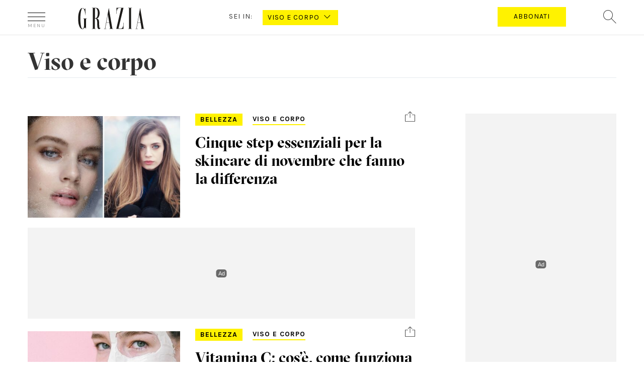

--- FILE ---
content_type: text/html; charset=UTF-8
request_url: https://www.grazia.it/bellezza/viso-e-corpo
body_size: 16298
content:
<!doctype html>
<html lang="it-IT">
<head>
	<meta charset="UTF-8">
	<link rel="profile" href="https://gmpg.org/xfn/11">
<meta http-equiv="X-UA-Compatible" content="IE=edge">
  		<meta name="viewport" content="width=device-width, user-scalable=no, initial-scale=1, maximum-scale=1">
  		<meta name="author" content="">
  		<meta property="fb:pages" content="36436932283" />

  		<link rel="icon" href="https://www.grazia.it/content/themes/grazia/favicon.ico?v=05052021">
  		<link rel="apple-touch-icon" sizes="180x180" href="https://www.grazia.it/content/themes/grazia/assets/icons/apple-touch-icon.png?v=05052021">
		<link rel="icon" type="image/png" sizes="32x32" href="https://www.grazia.it/content/themes/grazia/assets/icons/favicon-32x32.png?v=05052021">
		<link rel="icon" type="image/png" sizes="16x16" href="https://www.grazia.it/content/themes/grazia/assets/icons/favicon-16x16.png?v=05052021">
		<link rel="manifest" href="https://www.grazia.it/content/themes/grazia/assets/icons/site.webmanifest?v=05052021">
		<link rel="mask-icon" href="https://www.grazia.it/content/themes/grazia/assets/icons/safari-pinned-tab.svg?v=05052021" color="#4b4b4b">
		<link rel="shortcut icon" href="https://www.grazia.it/content/themes/grazia/assets/icons/favicon.ico?v=05052021">
		<meta name="msapplication-TileColor" content="#fff200">
		<meta name="msapplication-config" content="https://www.grazia.it/content/themes/grazia/assets/icons/browserconfig.xml?v=05052021">
		<meta name="theme-color" content="#ffffff">

					<script>
				var mediamondTag=['skincare'];
			</script>
			
		
		<meta name='robots' content='index, follow, max-image-preview:large, max-snippet:-1, max-video-preview:-1' />

	<!-- This site is optimized with the Yoast SEO plugin v21.7 - https://yoast.com/wordpress/plugins/seo/ -->
	<title>Viso e corpo - Trattamenti e Segreti di Bellezza - Grazia.it</title>
	<meta name="description" content="Per un viso splendente e un corpo sempre in forma, scopri su Grazia.it le ultime novità sui consigli e i trattamenti di bellezza." />
	<link rel="canonical" href="https://www.grazia.it/bellezza/viso-e-corpo" />
	<link rel="next" href="https://www.grazia.it/bellezza/viso-e-corpo/page/2" />
	<meta property="og:locale" content="it_IT" />
	<meta property="og:type" content="article" />
	<meta property="og:title" content="Viso e corpo - Trattamenti e Segreti di Bellezza - Grazia.it" />
	<meta property="og:description" content="Per un viso splendente e un corpo sempre in forma, scopri su Grazia.it le ultime novità sui consigli e i trattamenti di bellezza." />
	<meta property="og:url" content="https://www.grazia.it/bellezza/viso-e-corpo" />
	<meta property="og:site_name" content="Grazia" />
	<meta name="twitter:card" content="summary_large_image" />
	<script type="application/ld+json" class="yoast-schema-graph">{"@context":"https://schema.org","@graph":[{"@type":"CollectionPage","@id":"https://www.grazia.it/bellezza/viso-e-corpo","url":"https://www.grazia.it/bellezza/viso-e-corpo","name":"Viso e corpo - Trattamenti e Segreti di Bellezza - Grazia.it","isPartOf":{"@id":"https://www.grazia.it/#website"},"primaryImageOfPage":{"@id":"https://www.grazia.it/bellezza/viso-e-corpo#primaryimage"},"image":{"@id":"https://www.grazia.it/bellezza/viso-e-corpo#primaryimage"},"thumbnailUrl":"https://www.grazia.it/content/uploads/2025/10/evidenza-56.jpg","description":"Per un viso splendente e un corpo sempre in forma, scopri su Grazia.it le ultime novità sui consigli e i trattamenti di bellezza.","breadcrumb":{"@id":"https://www.grazia.it/bellezza/viso-e-corpo#breadcrumb"},"inLanguage":"it-IT"},{"@type":"ImageObject","inLanguage":"it-IT","@id":"https://www.grazia.it/bellezza/viso-e-corpo#primaryimage","url":"https://www.grazia.it/content/uploads/2025/10/evidenza-56.jpg","contentUrl":"https://www.grazia.it/content/uploads/2025/10/evidenza-56.jpg","width":1920,"height":1080},{"@type":"BreadcrumbList","@id":"https://www.grazia.it/bellezza/viso-e-corpo#breadcrumb","itemListElement":[{"@type":"ListItem","position":1,"name":"Home","item":"https://www.grazia.it/"},{"@type":"ListItem","position":2,"name":"Bellezza","item":"https://www.grazia.it/bellezza"},{"@type":"ListItem","position":3,"name":"Viso e corpo"}]},{"@type":"WebSite","@id":"https://www.grazia.it/#website","url":"https://www.grazia.it/","name":"Grazia","description":"","potentialAction":[{"@type":"SearchAction","target":{"@type":"EntryPoint","urlTemplate":"https://www.grazia.it/?s={search_term_string}"},"query-input":"required name=search_term_string"}],"inLanguage":"it-IT"}]}</script>
	<!-- / Yoast SEO plugin. -->


<link rel='dns-prefetch' href='//fonts.googleapis.com' />
<style id='classic-theme-styles-inline-css' type='text/css'>
/*! This file is auto-generated */
.wp-block-button__link{color:#fff;background-color:#32373c;border-radius:9999px;box-shadow:none;text-decoration:none;padding:calc(.667em + 2px) calc(1.333em + 2px);font-size:1.125em}.wp-block-file__button{background:#32373c;color:#fff;text-decoration:none}
</style>
<style id='global-styles-inline-css' type='text/css'>
body{--wp--preset--color--black: #000000;--wp--preset--color--cyan-bluish-gray: #abb8c3;--wp--preset--color--white: #ffffff;--wp--preset--color--pale-pink: #f78da7;--wp--preset--color--vivid-red: #cf2e2e;--wp--preset--color--luminous-vivid-orange: #ff6900;--wp--preset--color--luminous-vivid-amber: #fcb900;--wp--preset--color--light-green-cyan: #7bdcb5;--wp--preset--color--vivid-green-cyan: #00d084;--wp--preset--color--pale-cyan-blue: #8ed1fc;--wp--preset--color--vivid-cyan-blue: #0693e3;--wp--preset--color--vivid-purple: #9b51e0;--wp--preset--color--strong-blue: #0073aa;--wp--preset--color--lighter-blue: #229fd8;--wp--preset--color--very-light-gray: #eee;--wp--preset--color--very-dark-gray: #444;--wp--preset--gradient--vivid-cyan-blue-to-vivid-purple: linear-gradient(135deg,rgba(6,147,227,1) 0%,rgb(155,81,224) 100%);--wp--preset--gradient--light-green-cyan-to-vivid-green-cyan: linear-gradient(135deg,rgb(122,220,180) 0%,rgb(0,208,130) 100%);--wp--preset--gradient--luminous-vivid-amber-to-luminous-vivid-orange: linear-gradient(135deg,rgba(252,185,0,1) 0%,rgba(255,105,0,1) 100%);--wp--preset--gradient--luminous-vivid-orange-to-vivid-red: linear-gradient(135deg,rgba(255,105,0,1) 0%,rgb(207,46,46) 100%);--wp--preset--gradient--very-light-gray-to-cyan-bluish-gray: linear-gradient(135deg,rgb(238,238,238) 0%,rgb(169,184,195) 100%);--wp--preset--gradient--cool-to-warm-spectrum: linear-gradient(135deg,rgb(74,234,220) 0%,rgb(151,120,209) 20%,rgb(207,42,186) 40%,rgb(238,44,130) 60%,rgb(251,105,98) 80%,rgb(254,248,76) 100%);--wp--preset--gradient--blush-light-purple: linear-gradient(135deg,rgb(255,206,236) 0%,rgb(152,150,240) 100%);--wp--preset--gradient--blush-bordeaux: linear-gradient(135deg,rgb(254,205,165) 0%,rgb(254,45,45) 50%,rgb(107,0,62) 100%);--wp--preset--gradient--luminous-dusk: linear-gradient(135deg,rgb(255,203,112) 0%,rgb(199,81,192) 50%,rgb(65,88,208) 100%);--wp--preset--gradient--pale-ocean: linear-gradient(135deg,rgb(255,245,203) 0%,rgb(182,227,212) 50%,rgb(51,167,181) 100%);--wp--preset--gradient--electric-grass: linear-gradient(135deg,rgb(202,248,128) 0%,rgb(113,206,126) 100%);--wp--preset--gradient--midnight: linear-gradient(135deg,rgb(2,3,129) 0%,rgb(40,116,252) 100%);--wp--preset--font-size--small: 13px;--wp--preset--font-size--medium: 20px;--wp--preset--font-size--large: 36px;--wp--preset--font-size--x-large: 42px;--wp--preset--spacing--20: 0.44rem;--wp--preset--spacing--30: 0.67rem;--wp--preset--spacing--40: 1rem;--wp--preset--spacing--50: 1.5rem;--wp--preset--spacing--60: 2.25rem;--wp--preset--spacing--70: 3.38rem;--wp--preset--spacing--80: 5.06rem;--wp--preset--shadow--natural: 6px 6px 9px rgba(0, 0, 0, 0.2);--wp--preset--shadow--deep: 12px 12px 50px rgba(0, 0, 0, 0.4);--wp--preset--shadow--sharp: 6px 6px 0px rgba(0, 0, 0, 0.2);--wp--preset--shadow--outlined: 6px 6px 0px -3px rgba(255, 255, 255, 1), 6px 6px rgba(0, 0, 0, 1);--wp--preset--shadow--crisp: 6px 6px 0px rgba(0, 0, 0, 1);}:where(.is-layout-flex){gap: 0.5em;}:where(.is-layout-grid){gap: 0.5em;}body .is-layout-flow > .alignleft{float: left;margin-inline-start: 0;margin-inline-end: 2em;}body .is-layout-flow > .alignright{float: right;margin-inline-start: 2em;margin-inline-end: 0;}body .is-layout-flow > .aligncenter{margin-left: auto !important;margin-right: auto !important;}body .is-layout-constrained > .alignleft{float: left;margin-inline-start: 0;margin-inline-end: 2em;}body .is-layout-constrained > .alignright{float: right;margin-inline-start: 2em;margin-inline-end: 0;}body .is-layout-constrained > .aligncenter{margin-left: auto !important;margin-right: auto !important;}body .is-layout-constrained > :where(:not(.alignleft):not(.alignright):not(.alignfull)){max-width: var(--wp--style--global--content-size);margin-left: auto !important;margin-right: auto !important;}body .is-layout-constrained > .alignwide{max-width: var(--wp--style--global--wide-size);}body .is-layout-flex{display: flex;}body .is-layout-flex{flex-wrap: wrap;align-items: center;}body .is-layout-flex > *{margin: 0;}body .is-layout-grid{display: grid;}body .is-layout-grid > *{margin: 0;}:where(.wp-block-columns.is-layout-flex){gap: 2em;}:where(.wp-block-columns.is-layout-grid){gap: 2em;}:where(.wp-block-post-template.is-layout-flex){gap: 1.25em;}:where(.wp-block-post-template.is-layout-grid){gap: 1.25em;}.has-black-color{color: var(--wp--preset--color--black) !important;}.has-cyan-bluish-gray-color{color: var(--wp--preset--color--cyan-bluish-gray) !important;}.has-white-color{color: var(--wp--preset--color--white) !important;}.has-pale-pink-color{color: var(--wp--preset--color--pale-pink) !important;}.has-vivid-red-color{color: var(--wp--preset--color--vivid-red) !important;}.has-luminous-vivid-orange-color{color: var(--wp--preset--color--luminous-vivid-orange) !important;}.has-luminous-vivid-amber-color{color: var(--wp--preset--color--luminous-vivid-amber) !important;}.has-light-green-cyan-color{color: var(--wp--preset--color--light-green-cyan) !important;}.has-vivid-green-cyan-color{color: var(--wp--preset--color--vivid-green-cyan) !important;}.has-pale-cyan-blue-color{color: var(--wp--preset--color--pale-cyan-blue) !important;}.has-vivid-cyan-blue-color{color: var(--wp--preset--color--vivid-cyan-blue) !important;}.has-vivid-purple-color{color: var(--wp--preset--color--vivid-purple) !important;}.has-black-background-color{background-color: var(--wp--preset--color--black) !important;}.has-cyan-bluish-gray-background-color{background-color: var(--wp--preset--color--cyan-bluish-gray) !important;}.has-white-background-color{background-color: var(--wp--preset--color--white) !important;}.has-pale-pink-background-color{background-color: var(--wp--preset--color--pale-pink) !important;}.has-vivid-red-background-color{background-color: var(--wp--preset--color--vivid-red) !important;}.has-luminous-vivid-orange-background-color{background-color: var(--wp--preset--color--luminous-vivid-orange) !important;}.has-luminous-vivid-amber-background-color{background-color: var(--wp--preset--color--luminous-vivid-amber) !important;}.has-light-green-cyan-background-color{background-color: var(--wp--preset--color--light-green-cyan) !important;}.has-vivid-green-cyan-background-color{background-color: var(--wp--preset--color--vivid-green-cyan) !important;}.has-pale-cyan-blue-background-color{background-color: var(--wp--preset--color--pale-cyan-blue) !important;}.has-vivid-cyan-blue-background-color{background-color: var(--wp--preset--color--vivid-cyan-blue) !important;}.has-vivid-purple-background-color{background-color: var(--wp--preset--color--vivid-purple) !important;}.has-black-border-color{border-color: var(--wp--preset--color--black) !important;}.has-cyan-bluish-gray-border-color{border-color: var(--wp--preset--color--cyan-bluish-gray) !important;}.has-white-border-color{border-color: var(--wp--preset--color--white) !important;}.has-pale-pink-border-color{border-color: var(--wp--preset--color--pale-pink) !important;}.has-vivid-red-border-color{border-color: var(--wp--preset--color--vivid-red) !important;}.has-luminous-vivid-orange-border-color{border-color: var(--wp--preset--color--luminous-vivid-orange) !important;}.has-luminous-vivid-amber-border-color{border-color: var(--wp--preset--color--luminous-vivid-amber) !important;}.has-light-green-cyan-border-color{border-color: var(--wp--preset--color--light-green-cyan) !important;}.has-vivid-green-cyan-border-color{border-color: var(--wp--preset--color--vivid-green-cyan) !important;}.has-pale-cyan-blue-border-color{border-color: var(--wp--preset--color--pale-cyan-blue) !important;}.has-vivid-cyan-blue-border-color{border-color: var(--wp--preset--color--vivid-cyan-blue) !important;}.has-vivid-purple-border-color{border-color: var(--wp--preset--color--vivid-purple) !important;}.has-vivid-cyan-blue-to-vivid-purple-gradient-background{background: var(--wp--preset--gradient--vivid-cyan-blue-to-vivid-purple) !important;}.has-light-green-cyan-to-vivid-green-cyan-gradient-background{background: var(--wp--preset--gradient--light-green-cyan-to-vivid-green-cyan) !important;}.has-luminous-vivid-amber-to-luminous-vivid-orange-gradient-background{background: var(--wp--preset--gradient--luminous-vivid-amber-to-luminous-vivid-orange) !important;}.has-luminous-vivid-orange-to-vivid-red-gradient-background{background: var(--wp--preset--gradient--luminous-vivid-orange-to-vivid-red) !important;}.has-very-light-gray-to-cyan-bluish-gray-gradient-background{background: var(--wp--preset--gradient--very-light-gray-to-cyan-bluish-gray) !important;}.has-cool-to-warm-spectrum-gradient-background{background: var(--wp--preset--gradient--cool-to-warm-spectrum) !important;}.has-blush-light-purple-gradient-background{background: var(--wp--preset--gradient--blush-light-purple) !important;}.has-blush-bordeaux-gradient-background{background: var(--wp--preset--gradient--blush-bordeaux) !important;}.has-luminous-dusk-gradient-background{background: var(--wp--preset--gradient--luminous-dusk) !important;}.has-pale-ocean-gradient-background{background: var(--wp--preset--gradient--pale-ocean) !important;}.has-electric-grass-gradient-background{background: var(--wp--preset--gradient--electric-grass) !important;}.has-midnight-gradient-background{background: var(--wp--preset--gradient--midnight) !important;}.has-small-font-size{font-size: var(--wp--preset--font-size--small) !important;}.has-medium-font-size{font-size: var(--wp--preset--font-size--medium) !important;}.has-large-font-size{font-size: var(--wp--preset--font-size--large) !important;}.has-x-large-font-size{font-size: var(--wp--preset--font-size--x-large) !important;}
.wp-block-navigation a:where(:not(.wp-element-button)){color: inherit;}
:where(.wp-block-post-template.is-layout-flex){gap: 1.25em;}:where(.wp-block-post-template.is-layout-grid){gap: 1.25em;}
:where(.wp-block-columns.is-layout-flex){gap: 2em;}:where(.wp-block-columns.is-layout-grid){gap: 2em;}
.wp-block-pullquote{font-size: 1.5em;line-height: 1.6;}
</style>
<link rel='stylesheet' id='grazia-css' href='https://www.grazia.it/content/plugins/grazia/public/css/grazia-public.css?ver=1.0.0' type='text/css' media='all' />
<link rel='stylesheet' id='grazia-dfp-css' href='https://www.grazia.it/content/themes/grazia/css/grazia-dfp.css?ver=1.2.1' type='text/css' media='all' />
<link rel='stylesheet' id='rw-pagination-css-css' href='https://www.grazia.it/content/themes/grazia/inc/rw_pagination/css/rw_pagination.css?ver=6.4-beta4-56944' type='text/css' media='all' />
<link rel='stylesheet' id='bootstrap-min-css' href='https://www.grazia.it/content/themes/grazia/css/bootstrap.min.css?ver=6.4-beta4-56944' type='text/css' media='all' />
<link rel='stylesheet' id='swiper-min-css' href='https://www.grazia.it/content/themes/grazia/css/swiper.min.css?ver=6.4-beta4-56944' type='text/css' media='all' />
<link rel='stylesheet' id='select2-min-css' href='https://www.grazia.it/content/themes/grazia/css/select2.min.css?ver=6.4-beta4-56944' type='text/css' media='all' />
<link rel='stylesheet' id='select2-fashion-show-css' href='https://www.grazia.it/content/themes/grazia/css/select2.fashion-show.css?ver=6.4-beta4-56944' type='text/css' media='all' />
<link rel='stylesheet' id='grazia-template-css' href='https://www.grazia.it/content/themes/grazia/css/grazia-template.css?ver=6.4-beta4-56944' type='text/css' media='all' />
<link rel='stylesheet' id='grazia-napa-css' href='https://www.grazia.it/content/themes/grazia/css/grazia-napa.css?ver=6.4-beta4-56944' type='text/css' media='all' />
<link crossorigin="anonymous" rel='stylesheet' id='google-fonts-css' href='https://fonts.googleapis.com/css?family=Droid+Serif%3A400%2C700%7CKarla%3A400%2C700&#038;ver=6.4-beta4-56944' type='text/css' media='all' />
<link rel='stylesheet' id='grazia-font-css' href='https://www.grazia.it/content/themes/grazia/fonts/grazia-font.css?ver=6.4-beta4-56944' type='text/css' media='all' />
<link rel='stylesheet' id='style-css' href='https://www.grazia.it/content/themes/grazia/style.css?ver=6.4-beta4-56944' type='text/css' media='all' />
<link rel='stylesheet' id='grazia-stefano-css' href='https://www.grazia.it/content/themes/grazia/css/grazia-stefano.css?ver=6.4-beta4-56944' type='text/css' media='all' />
<link rel='stylesheet' id='grazia-omnys-css' href='https://www.grazia.it/content/themes/grazia/css/grazia-omnys.css?ver=6.4-beta4-56944' type='text/css' media='all' />
<link rel='stylesheet' id='grazia-samulele-css' href='https://www.grazia.it/content/themes/grazia/css/grazia-samuele.css?ver=6.4-beta4-56944' type='text/css' media='all' />
<script type="text/javascript" src="https://www.grazia.it/content/themes/grazia/js/jquery.min.js?ver=1.11.2" id="jquery-js"></script>
<script type="text/javascript" src="https://www.grazia.it/content/plugins/grazia/public/js/grazia-public.js?ver=1.0.0" id="grazia-js"></script>
<script type="text/javascript" src="https://www.grazia.it/content/themes/grazia/inc/rw_pagination/js/rw_pagination.js?ver=1" id="rw-pagination-js-js"></script>
<script type="text/javascript" src="https://www.grazia.it/content/themes/grazia/js/jquery-migrate.min.js?ver=1.4.1" id="jquery-migrate-js"></script>
<!--[if lt IE 9]>
<script type="text/javascript" src="https://www.grazia.it/content/themes/grazia/js/libs/html5shiv.min.js?ver=6.4-beta4-56944" id="html5_shiv-js"></script>
<![endif]-->
<!--[if lt IE 9]>
<script type="text/javascript" src="https://www.grazia.it/content/themes/grazia/js/libs/respond.min.js?ver=6.4-beta4-56944" id="respond_shiv-js"></script>
<![endif]-->
<script type="text/javascript" src="https://www.grazia.it/content/themes/grazia/js/libs/jquery.lazyloadxt.js?ver=1" id="lazyloadxt-js"></script>
<script type="text/javascript" src="https://www.grazia.it/content/themes/grazia/js/libs/jquery.lazyloadxt.srcset.js?ver=1" id="lazyloadxt-srcset-js"></script>
<script type="text/javascript" src="https://www.grazia.it/content/themes/grazia/js/jquery.carouFredSel-6.2.1-packed-min.js?ver=1" id="grazia-carouFredSel-js"></script>

<!-- Google Tag Manager -->
<script>(function(w,d,s,l,i){w[l]=w[l]||[];w[l].push({'gtm.start':
new Date().getTime(),event:'gtm.js'});var f=d.getElementsByTagName(s)[0],
j=d.createElement(s),dl=l!='dataLayer'?'&l='+l:'';j.async=true;j.src=
'https://www.googletagmanager.com/gtm.js?id='+i+dl;f.parentNode.insertBefore(j,f);
})(window,document,'script','dataLayer','GTM-WWT7QP8');</script>
<!-- End Google Tag Manager -->
<meta name="generator" content="WordPress 6.4-beta4-56944" />
<script>var isLeaf=false; </script>		<!-- gpt script needs didomi consent to be loaded -->
		<script type="didomi/javascript" data-vendor-raw="didomi:google" async src="https://securepubads.g.doubleclick.net/tag/js/gpt.js"></script>
				<script type='text/javascript'>
			window.googletag = window.googletag || {cmd: []};
			googletag.cmd.push(function() {
				var urlocation = document.location.href.replace('http://', '').replace('https://', ''); 
				var pos = urlocation.indexOf('^');
				var urlkey = pos != -1 ? urlocation.substr(pos + 1, urlocation.length) : "";
				
				googletag.defineOutOfPageSlot('/38681514,46980923/Grazia/Bellezza/IntropageOvl','adv_IntropageOvl').addService(googletag.pubads());
				googletag.defineSlot('/38681514,46980923/Grazia/Bellezza/LdbMastheadPush',[[728,90],[980,90],[970,250],[980,250]],'adv_LdbMastheadPush').addService(googletag.pubads());

				if (urlkey != "") {
					googletag.pubads().setTargeting("UrlKey", urlkey);
				} 
				googletag.pubads().setTargeting("UrlFull", urlocation);
				googletag.pubads().setTargeting('SubCategory', "");
				googletag.pubads().setTargeting('argomento', "");

				googletag.pubads().enableSingleRequest();
				googletag.pubads().enableAsyncRendering();
				googletag.pubads().collapseEmptyDivs();
				googletag.enableServices();
			});
		</script>
		
<script>
	// Static Queue Snippet
	! function(t, n) {
	    t[n] = t[n] || {
	        nlsQ: function(e, o, c, r, s, i) {
	            return s = t.document, r = s.createElement("script"), r.async = 1, r.src =
	                ("http:" === t.location.protocol ? "http:" : "https:") + "//cdn-gl.imrworldwide.com/conf/" +
	                e + ".js#name=" + o + "&ns=" + n, i = s.getElementsByTagName("script")[0],
	                i.parentNode.insertBefore(r, i), t[n][o] = t[n][o] || {
	                    g: c || {},
	                    ggPM: function(e, c, r, s, i) {
	                        (t[n][o].q = t[n][o].q || []).push([e, c, r, s, i])
	                    }
	                }, t[n][o]}}}
	(window, "NOLBUNDLE");

	// SDK Initialization
	var nSdkInstance = NOLBUNDLE.nlsQ("P8DFFF5C9-CE70-4F01-9B44-A1FE1F610084", "nlsnInstance", {});
	  
	// Content Metadata 
	var nielsenMetadata = {
		type: 'static', 
		assetid: 'e07f4e585e51165d20b8ab0f83ff6048', // *DYNAMIC METADATA*: unique ID for each article **REQUIRED**
		section: 'GraziaSito_BRW' // *DYNAMIC METADATA*: section of site **REQUIRED**
	}; 

	// Event 'staticstart' Call
	nSdkInstance.ggPM("staticstart", nielsenMetadata);
</script>
			<script type="text/javascript">
				window._nli=window._nli||[],function(){var n,e,i=window._nli||(window._nli=[]);i.loaded||((n=document.createElement("script")).defer=!0,n.src="https://l.grazia.it/sdk.js",(e=document.getElementsByTagName("script")[0]).parentNode.insertBefore(n,e),i.loaded=!0)}();
			</script><script type="text/javascript">var ajaxurl = 'https://www.grazia.it/wordpress/wp-admin/admin-ajax.php';</script><!-- There is no amphtml version available for this URL. -->            <script async id="xieg6Sie" src="https://cdn.viously.com/js/sdk/boot.js"></script>
		<script async src="https://www.googletagmanager.com/gtag/js?id=UA-12430066-1"></script>
		<script>
			window.dataLayer = window.dataLayer || [];
			function gtag(){window.dataLayer.push(arguments);}
			gtag('js', new Date());

			gtag('config', 'UA-12430066-1', { 
				'anonymize_ip': true,
				'send_page_view': false
			});
			gtag('config', 'G-4EY1B4RZLF', { 
				'anonymize_ip': true,
				'send_page_view': false
			});
			// forzo la pv al load della pagina
			gtag('event', 'page_view', {
				page_title: document.title,
				page_location: window.location.href
								,dimension1: "20251103"
							});
		</script>

			  
		<meta property="fb:app_id" content="169377849790392" />
		<meta name="format-detection" content ="telephone=no" />
		<meta name="google-site-verification" content="q91TER7g94mPW28QfUZuIQ80tP8vt2vbZLWGznJydkk" />


    <script type="text/javascript">
        (function(){function i(e){if(!window.frames[e]){if(document.body&&document.body.firstChild){var t=document.body;var n=document.createElement("iframe");n.style.display="none";n.name=e;n.title=e;t.insertBefore(n,t.firstChild)}else{setTimeout(function(){i(e)},5)}}}function e(n,o,r,f,s){function e(e,t,n,i){if(typeof n!=="function"){return}if(!window[o]){window[o]=[]}var a=false;if(s){a=s(e,i,n)}if(!a){window[o].push({command:e,version:t,callback:n,parameter:i})}}e.stub=true;e.stubVersion=2;function t(i){if(!window[n]||window[n].stub!==true){return}if(!i.data){return}var a=typeof i.data==="string";var e;try{e=a?JSON.parse(i.data):i.data}catch(t){return}if(e[r]){var o=e[r];window[n](o.command,o.version,function(e,t){var n={};n[f]={returnValue:e,success:t,callId:o.callId};if(i.source){i.source.postMessage(a?JSON.stringify(n):n,"*")}},o.parameter)}}if(typeof window[n]!=="function"){window[n]=e;if(window.addEventListener){window.addEventListener("message",t,false)}else{window.attachEvent("onmessage",t)}}}e("__tcfapi","__tcfapiBuffer","__tcfapiCall","__tcfapiReturn");i("__tcfapiLocator")})();</script><script type="text/javascript">(function(){(function(e){var r=document.createElement("link");r.rel="preconnect";r.as="script";var t=document.createElement("link");t.rel="dns-prefetch";t.as="script";var n=document.createElement("script");n.id="spcloader";n.type="text/javascript";n["async"]=true;n.charset="utf-8";var o="https://sdk.privacy-center.org/"+e+"/loader.js?target="+document.location.hostname;if(window.didomiConfig&&window.didomiConfig.user){var i=window.didomiConfig.user;var a=i.country;var c=i.region;if(a){o=o+"&country="+a;if(c){o=o+"&region="+c}}}r.href="https://sdk.privacy-center.org/";t.href="https://sdk.privacy-center.org/";n.src=o;var d=document.getElementsByTagName("script")[0];d.parentNode.insertBefore(r,d);d.parentNode.insertBefore(t,d);d.parentNode.insertBefore(n,d)})("745a135f-908d-4bfb-beca-56b93e25dc45")})();
    </script></head>

<body data-rsssl=1 class="archive category category-viso-e-corpo category-328 wp-embed-responsive hfeed" data-count-ADV-MASTHEAD="0" data-count-ADV-MASTHEAD-M="0" data-count-ADV-BOX="0" data-count-ADV-BOX-M="0" data-count-ADV-BP="0" data-count-ADV-BP-M="0" data-p-url="https://www.grazia.it/bellezza/viso-e-corpo/skincare-novembre-prodotti-da-usare-934657">


<!-- Google Tag Manager (noscript) -->
<noscript><iframe src="https://www.googletagmanager.com/ns.html?id=GTM-WWT7QP8"
height="0" width="0" style="display:none;visibility:hidden"></iframe></noscript>
<!-- End Google Tag Manager (noscript) -->
<div class="dfp-ad-placeholder dfp-ad-placeholder-masthead" style="min-width:980px; min-height:250px;"><div id="adv_LdbMastheadPush" class="dfp-ad dfp-ad-masthead">
				<script type='text/javascript'>
					googletag.cmd.push(function(){
						googletag.display('adv_LdbMastheadPush');
					});
				</script>
				</div></div>
<div class="grazia-page" id="grazia-page">


<div id="overlay-grazia" class="overlay-grazia hidden"></div>

<!-- Set Overlay menu mobile -->
<div id="overheader" class="whiteborder center hidden" style="z-index: 1000001">
	<div class="container">
		<span class="icon-close pull-left"></span>
		<div class="notte-di">
			<div class="button-di">GIORNO</div>
			<div class="button-notte">NOTTE</div>
		</div>
	</div>
</div>


<div class="overlay-white hidden" style="z-index: 1000001">
<div id="site-menu" class="container" >
<nav class="row">
<ul class="colonna2 col-xs-12 col-md-6 col-md-push-3 col-lg-7">
<li class="heading-item">In evidenza</li>


    <li class="single-item-evidenza">
							<h4><a class="clear" title="GRAZIALAND ">GRAZIALAND </a></h4>
							<div class="row">
								<a href="https://www.grazia.it/grazialand" title="GRAZIALAND " target='_blank' >
								<img src="https://www.grazia.it/content/uploads/2025/10/02_300x200_GRAZIALAND.jpg" class="col-md-3 left" alt="GRAZIALAND " width="150" height="100" /></a>
								<h4 class="col-md-9 grz-bigtit">
									<a class="text-left" href="https://www.grazia.it/grazialand" title="GRAZIALAND " target='_blank' >GRAZIALAND 										<span class="icon-right-arrow visible-xs visible-sm pull-right"></span>
									</a>
								</h4>
							</div>
	</li>

    <li class="single-item-evidenza">
							<h4><a class="clear" title="SHOP GRAZIA">SHOP GRAZIA</a></h4>
							<div class="row">
								<a href="https://shop.grazia.it/" title="SHOP GRAZIA" target='_blank' >
								<img src="https://www.grazia.it/content/uploads/2025/04/300x200_GAZETTE_MDW_2025.jpg" class="col-md-3 left" alt="SHOP GRAZIA" width="150" height="100" /></a>
								<h4 class="col-md-9 grz-bigtit">
									<a class="text-left" href="https://shop.grazia.it/" title="SHOP GRAZIA" target='_blank' >SHOP GRAZIA										<span class="icon-right-arrow visible-xs visible-sm pull-right"></span>
									</a>
								</h4>
							</div>
	</li>

    <li class="single-item-evidenza">
							<h4><a class="clear" title="Grazia Gazette Roma ">Grazia Gazette Roma </a></h4>
							<div class="row">
								<a href="https://www.grazia.it/gazette-roma" title="Grazia Gazette Roma " target='_blank' >
								<img src="https://www.grazia.it/content/uploads/2025/10/02_300x200_GAZETTE_CINEMA-1.png" class="col-md-3 left" alt="Grazia Gazette Roma " width="150" height="100" /></a>
								<h4 class="col-md-9 grz-bigtit">
									<a class="text-left" href="https://www.grazia.it/gazette-roma" title="Grazia Gazette Roma " target='_blank' >Grazia Gazette Roma 										<span class="icon-right-arrow visible-xs visible-sm pull-right"></span>
									</a>
								</h4>
							</div>
	</li>

    <li class="single-item-evidenza">
							<h4><a class="clear" title="GRAZIA FOOD">GRAZIA FOOD</a></h4>
							<div class="row">
								<a href="https://www.grazia.it/graziafood" title="GRAZIA FOOD" target='_blank' >
								<img src="https://www.grazia.it/content/uploads/2025/06/300X200_GRAZIA_FOOD-1.jpg" class="col-md-3 left" alt="GRAZIA FOOD" width="150" height="100" /></a>
								<h4 class="col-md-9 grz-bigtit">
									<a class="text-left" href="https://www.grazia.it/graziafood" title="GRAZIA FOOD" target='_blank' >GRAZIA FOOD										<span class="icon-right-arrow visible-xs visible-sm pull-right"></span>
									</a>
								</h4>
							</div>
	</li>

    <li class="single-item-evidenza">
							<h4><a class="clear" title="Skin Longevity">Skin Longevity</a></h4>
							<div class="row">
								<a href="https://www.grazia.it/trend/skinlongevity" title="Skin Longevity" target='_blank' >
								<img src="https://www.grazia.it/content/uploads/2024/03/GR_NAOS_TAB.jpg" class="col-md-3 left" alt="Skin Longevity" width="150" height="100" /></a>
								<h4 class="col-md-9 grz-bigtit">
									<a class="text-left" href="https://www.grazia.it/trend/skinlongevity" title="Skin Longevity" target='_blank' >Skin Longevity										<span class="icon-right-arrow visible-xs visible-sm pull-right"></span>
									</a>
								</h4>
							</div>
	</li>
				<li class="spacer-item"></li>
			</ul>
			<ul class="colonna1 col-xs-12 col-md-3 col-md-pull-6 col-lg-pull-7"> <!--  menu: col 1 -->
				<li class="heading-item">Canali</li>
										<li class="single-item"><a href="https://www.grazia.it/grazialand" title="GRAZIALAND">GRAZIALAND</a></li>
												<li class="single-item"><a href="https://www.grazia.it/moda" title="Moda">Moda</a></li>
												<li class="single-item"><a href="https://www.grazia.it/bellezza" title="Bellezza">Bellezza</a></li>
												<li class="single-item"><a href="https://www.grazia.it/stile-di-vita" title="Lifestyle">Lifestyle</a></li>
												<li class="single-item"><a href="https://www.grazia.it/factory" title="Factory">Factory</a></li>
												<li class="single-item"><a href="https://www.grazia.it/people-gossip" title="People">People</a></li>
												<li class="single-item"><a href="https://www.grazia.it/casa" title="Casa">Casa</a></li>
												<li class="single-item"><a href="https://www.grazia.it/magazine" title="Magazine">Magazine</a></li>
												<li class="single-item"><a href="https://www.grazia.it/shopping" title="Shopping">Shopping</a></li>
												<li class="single-item"><a href="https://oroscopo.grazia.it/" title="Oroscopo">Oroscopo</a></li>
										<li class="spacer-item"></li>
				<li class="single-item social">
					<a href="https://www.facebook.com/Grazia" target="_blank" class="yellowbg icon-FB" title="Grazia.it su Facebook"></a>
					<a href="https://twitter.com/grazia" target="_blank" class="yellowbg icon-TW" title="Grazia.it su Twitter"></a>
					<a href="https://instagram.com/grazia_it/" target="_blank" class="yellowbg icon-instagram" title="Grazia.it su Instagram"><span class="path1"></span><span class="path2"></span></a>
					<a href="https://www.pinterest.com/graziait/" target="_blank" class="yellowbg icon-pinterest" title="Grazia.it su Pinterest"></a>
				</li>
				<li class="spacer-item"></li>
			</ul>

			<ul class="colonna2 col-xs-12 col-md-3 col-lg-2">
								<li class="heading-item"><span>Magazine</span></li>
				<li class="magazine-cover text-center">
										<img src="https://cover.mondadori.it/grazia_cover320.jpg" class="grazia-cover-menu clear grazia-loaded" id="grazia-opening" alt="La cover della settimana"/>
										<br />
					<a href="https://www.abbonamenti.it/vincolata/r30063?utm_source=sito_grazia&utm_campaign=menu&utm_medium=referral" target="_blank" class="button abbonati" title="ABBONATI">ABBONATI</a>
				</li>
				
        		<li class="magazine-links">
          			<ul>
          												<li><a href="https://www.piemmemedia.it/" class="clear" title="Pubblicità">Pubblicità</a></li>
																<li><a href="https://www.grazia.it/contributors" class="clear" title="Contributors">Contributors</a></li>
																<li><a href="http://digital.mondadori.it/condizioni-di-partecipazione-ai-siti" class="clear" title="Condizioni">Condizioni</a></li>
																<li><a href="https://www.grazia.it/content/uploads/2023/05/privacy_policy_rmi.pdf" class="clear" title="Privacy">Privacy</a></li>
																<li><a href="https://www.gruppomondadori.it/privacy-policy" class="clear" title="Privacy  Policy">Privacy  Policy</a></li>
																<li><a href="https://www.grazia.it/content/uploads/2023/12/Cookie-Policy-of-REWORLD-MEDIA-ITALIA-002.pdf" class="clear" title="Cookie Policy">Cookie Policy</a></li>
																<li><a href="https://www.grazia.it/notifiche-push" class="clear" title="Notifiche push">Notifiche push</a></li>
															<li><a href="javascript:Didomi.preferences.show()">Gestione dei cookie</a></li>
						            			<li class="info">&copy; 2025 REWORLD MEDIA S.R.L. - Sede Legale VIA BIANCA DI SAVOIA 12 - 20122 MILANO - Codice Fiscale e Partita IVA: 12693020963 - riproduzione riservata</li>
          			</ul>
				</li>
      		</ul>
		</nav>
	</div>

	<div id="login-form" class="container"></div>

	<div id="search-module" class="container" >
		<form method="get" action="https://www.grazia.it" class="search-form col-lg-12">
			<div class="row">
				<label class="col-lg-2">Cerca in Grazia.it:</label>
				<div class="col-lg-8">
					<input id="burger-search" type="text" name="s" class="s" placeholder="Cerca..." />
					<span class="icon-search center right" style="cursor:pointer;"></span>
					<!--  <input type="submit" value="" name="cerca-submit" class="icon-search center right" />  -->
				</div>
			</div>
		</form>
	</div>
</div>

<!-- //HEADER ARTICOLO-->

<!-- Set Header/Menu -->


<header id="header" class="header article">
  	<div id="logo-heading" class="container">
    	<div class="row">
      		<div id="hamburgermenu" class="col-sm-1"><span class="icon-menu"><span class="path1"></span><span class="path2"></span><span class="path3"></span><span class="path4"></span></span></div>
      			      		<div class="col-sm-4 col-md-3 logo left">
	        		<h2><a href="https://www.grazia.it" class="icon-logo" title="Grazia.it"><span>Grazia</span></a></h2>
            						    </div>
      			<div class="col-sm-4 col-md-5 sidelogo">
      				<span class="left">Sei in:</span>
      				<div class="dropdown menu-sottocanali">
      						      					<a class="dropdown-toggle menu-sottocanali-link" data-toggle="dropdown">
	      						Viso e corpo	      						<span class="icon-down-arrow"></span>
	      					</a>
			    			<ul class="dropdown-menu">
			    				<li class="main-channel">
			    					<a href="https://www.grazia.it/bellezza/viso-e-corpo/skincare-novembre-prodotti-da-usare-934657">
			    						<span></span>
			    						<span class="icon-close pull-right" data-toggle="dropdown"></span>
			    					</a>
			    				</li>
				  								  					<li>
				  						<a href="https://www.grazia.it/bellezza/capelli">
				  							<span>Capelli</span>
				  						</a>
				  					</li>
				  								  					<li>
				  						<a href="https://www.grazia.it/bellezza/celebrity-beauty">
				  							<span>Celebrity beauty</span>
				  						</a>
				  					</li>
				  								  					<li>
				  						<a href="https://www.grazia.it/bellezza/make-up">
				  							<span>Make-up</span>
				  						</a>
				  					</li>
				  								  					<li>
				  						<a href="https://www.grazia.it/bellezza/news-bellezza">
				  							<span>News</span>
				  						</a>
				  					</li>
				  								  					<li>
				  						<a href="https://www.grazia.it/bellezza/profumi">
				  							<span>Profumi</span>
				  						</a>
				  					</li>
				  								  					<li>
				  						<a href="https://www.grazia.it/bellezza/unghie">
				  							<span>Unghie</span>
				  						</a>
				  					</li>
				  								  					<li>
				  						<a href="https://www.grazia.it/bellezza/viso-e-corpo">
				  							<span>Viso e corpo</span>
				  						</a>
				  					</li>
				  							    			</ul>
			    		      				</div>
      			</div>
      			<div class="col-sm-3 col-md-2 canali-link-abbonamento text-right hidden-xs">
      				<a href="https://www.abbonamenti.it/vincolata/r30063?utm_source=sito_grazia&utm_campaign=header&utm_medium=referral" class="button abbonati" title="ABBONATI" target="_blank">ABBONATI</a>
      			</div>
						<div id="searchmenu" class="col-sm-1 right">
				<div id="share-appare" class="hidden left">
										<span class="facebook-ico"><a href="https://www.facebook.com/dialog/share?app_id=169377849790392&display=popup&href=https%3A%2F%2Fwww.grazia.it%2Fbellezza%2Fviso-e-corpo%2Fskincare-novembre-prodotti-da-usare-934657&redirect_uri=https%3A%2F%2Fwww.grazia.it%2Fbellezza%2Fviso-e-corpo%2Fskincare-novembre-prodotti-da-usare-934657%3Futm_source%3Dfacebook%26utm_medium%3Dsocial%26utm_campaign%3Dlike" target="_blank"><span class="icon-FB"></span></a></span>
					<span class="twitter-ico"><a href="https://twitter.com/intent/tweet?text=Cinque+step+essenziali+per+la+skincare+di+novembre+che+fanno+la+differenza&amp;url=https%3A%2F%2Fwww.grazia.it%2Fbellezza%2Fviso-e-corpo%2Fskincare-novembre-prodotti-da-usare-934657%3Futm_source%3Dtwitter%26utm_medium%3Dsocial%26utm_campaign%3Dtweet" target="_blank"><span class="icon-TW"></span></a></span>
					<span class="icon-share">
			           	<ul class="share-expanded hidden">
			           		<li class="close-ico"><span class="icon-close"></span></li>
			           		<li class="link-ico"><a href="https://www.grazia.it/content/copy_link.php?id=934657" target="_blank"><span class="yellowbg icon-link"></span></a></li>
			           		<li class="pinterest-ico"><a href="https://www.pinterest.com/pin/create/link/?url=https%3A%2F%2Fwww.grazia.it%2Fbellezza%2Fviso-e-corpo%2Fskincare-novembre-prodotti-da-usare-934657&media=&description=Cinque+step+essenziali+per+la+skincare+di+novembre+che+fanno+la+differenza" target="_blank"><span class="yellowbg icon-pinterest"></span></a></li>
			           		<li class="twitter-ico"><a href="https://twitter.com/intent/tweet?text=Cinque+step+essenziali+per+la+skincare+di+novembre+che+fanno+la+differenza&amp;url=https%3A%2F%2Fwww.grazia.it%2Fbellezza%2Fviso-e-corpo%2Fskincare-novembre-prodotti-da-usare-934657%3Futm_source%3Dtwitter%26utm_medium%3Dsocial%26utm_campaign%3Dtweet" target="_blank"><span class="yellowbg icon-TW"></span></a></li>
			           		<li class="facebook-ico"><a href="https://www.facebook.com/dialog/share?app_id=169377849790392&display=popup&href=https%3A%2F%2Fwww.grazia.it%2Fbellezza%2Fviso-e-corpo%2Fskincare-novembre-prodotti-da-usare-934657&redirect_uri=https%3A%2F%2Fwww.grazia.it%2Fbellezza%2Fviso-e-corpo%2Fskincare-novembre-prodotti-da-usare-934657%3Futm_source%3Dfacebook%26utm_medium%3Dsocial%26utm_campaign%3Dlike" target="_blank"><span class="yellowbg icon-FB"></span></a></li>
			           	</ul>
					</span>
				</div>
				<span class="icon-search right"></span>
			</div>
    	</div>
    	  	</div>
</header>


<div id="grazia-page-content" class="grazia-page-content">

<!-- // END HEADER -->

	<!-- titolo -->
	<section id="tagresult" class="container">
		<h1 class="col-xs-12 tagname">Viso e corpo</h1>
	</section>

<section id="categorydescription" class="container category-summary margin-bottom ">
	<div id="summary" class="col-xs-12 categorydescription"></div>
</section>


<div class="container">
	</div>

 
<section id="rullo-post-section teeeest" class="blocco5lanci container rullo-post-container">
	<div class="row">

		
		<div class="col-md-8 col-sm-7 left main-contenitore-articoli page-0">
						<div class="paged" data-paged="0">
									<img class="hidden" src="" border="0" width="1" height="1">
		<ul class="row lancio-foto-orizz lancio-articolo">  <!-- // singolo lancio : foto 3/2 -->
	<li class="post-attrs col-sm-7 col-sm-push-5 col-xs-12">
		<h5 class="maincategory left"><a href="https://www.grazia.it/bellezza" title="Bellezza">Bellezza</a></h5>
		        	<h5 class="subcategory left"><a href="https://www.grazia.it/bellezza/viso-e-corpo" title="Viso e corpo">Viso e corpo</a></h5>
        				<span class="icon-share right">
			<ul class="share-expanded hidden">
				<li class="close-ico"><span class="icon-close"></span></li>
				<li class="link-ico"><a href="https://www.grazia.it/content/copy_link.php?id=934657" target="_blank"><span class="yellowbg icon-link"></span></a></li>
				<li class="pinterest-ico"><a href="https://www.pinterest.com/pin/create/link/?url=https%3A%2F%2Fwww.grazia.it%2Fbellezza%2Fviso-e-corpo%2Fskincare-novembre-prodotti-da-usare-934657&media=&description=Cinque+step+essenziali+per+la+skincare+di+novembre+che+fanno+la+differenza" target="_blank"><span class="yellowbg icon-pinterest"></span></a></li>
				<li class="twitter-ico"><a href="https://twitter.com/intent/tweet?text=Cinque+step+essenziali+per+la+skincare+di+novembre+che+fanno+la+differenza&amp;url=https%3A%2F%2Fwww.grazia.it%2Fbellezza%2Fviso-e-corpo%2Fskincare-novembre-prodotti-da-usare-934657%3Futm_source%3Dtwitter%26utm_medium%3Dsocial%26utm_campaign%3Dtweet" target="_blank"><span class="yellowbg icon-TW"></span></a></li>
				<li class="facebook-ico"><a href="https://www.facebook.com/dialog/share?app_id=169377849790392&display=popup&href=https%3A%2F%2Fwww.grazia.it%2Fbellezza%2Fviso-e-corpo%2Fskincare-novembre-prodotti-da-usare-934657&redirect_uri=https%3A%2F%2Fwww.grazia.it%2Fbellezza%2Fviso-e-corpo%2Fskincare-novembre-prodotti-da-usare-934657%3Futm_source%3Dfacebook%26utm_medium%3Dsocial%26utm_campaign%3Dlike"><span class="yellowbg icon-FB"></span></a></li>
			</ul>
		</span>
	</li>	
	<li class="clear col-xs-12"></li>
	<li class="lancio-pic col-sm-5">
		<a href="https://www.grazia.it/bellezza/viso-e-corpo/skincare-novembre-prodotti-da-usare-934657" title="Cinque step essenziali per la skincare di novembre che fanno la differenza">
		    
		   <img data-srcset="https://www.grazia.it/content/uploads/2025/10/evidenza-56-408x272.jpg 479w, https://www.grazia.it/content/uploads/2025/10/evidenza-56-780x520.jpg 767w, https://www.grazia.it/content/uploads/2025/10/evidenza-56-200x133.jpg 959w, https://www.grazia.it/content/uploads/2025/10/evidenza-56-408x272.jpg " class="img-responsive grazia-loaded lazy" width="300" height="200" alt="Cinque step essenziali per la skincare di novembre che fanno la differenza" /><noscript><img src="https://www.grazia.it/content/uploads/2025/10/evidenza-56-780x520.jpg" class="img-responsive grazia-loaded" width="300" height="200" alt="Cinque step essenziali per la skincare di novembre che fanno la differenza" /></noscript>	
			
		</a>
	</li>
	<li class="lancio-text col-sm-7">
		<div class="clear"></div>
		<h2 class="titolo">
			<a href="https://www.grazia.it/bellezza/viso-e-corpo/skincare-novembre-prodotti-da-usare-934657" title="Cinque step essenziali per la skincare di novembre che fanno la differenza">Cinque step essenziali per la skincare di novembre che fanno la differenza</a>
		</h2>
		
	</li>
</ul>
<div class="dfp-ad-placeholder dfp-ad-placeholder-native_1" style="min-width:600px; min-height:181px;"><div id="adv_Native1" class="lazyload-ad" data-dfp-id="native_1"></div></div>					<img class="hidden" src="" border="0" width="1" height="1">
		<ul class="row lancio-foto-orizz lancio-articolo">  <!-- // singolo lancio : foto 3/2 -->
	<li class="post-attrs col-sm-7 col-sm-push-5 col-xs-12">
		<h5 class="maincategory left"><a href="https://www.grazia.it/bellezza" title="Bellezza">Bellezza</a></h5>
		        	<h5 class="subcategory left"><a href="https://www.grazia.it/bellezza/viso-e-corpo" title="Viso e corpo">Viso e corpo</a></h5>
        				<span class="icon-share right">
			<ul class="share-expanded hidden">
				<li class="close-ico"><span class="icon-close"></span></li>
				<li class="link-ico"><a href="https://www.grazia.it/content/copy_link.php?id=595352" target="_blank"><span class="yellowbg icon-link"></span></a></li>
				<li class="pinterest-ico"><a href="https://www.pinterest.com/pin/create/link/?url=https%3A%2F%2Fwww.grazia.it%2Fbellezza%2Fviso-e-corpo%2Fvitamina-c-pelle-skincare-antimacchie&media=&description=Vitamina+C%3A+cos%26%238217%3B%C3%A8%2C+come+funziona+e+come+inserirla+nella+routine+skincare+autunnale" target="_blank"><span class="yellowbg icon-pinterest"></span></a></li>
				<li class="twitter-ico"><a href="https://twitter.com/intent/tweet?text=Vitamina+C%3A+cos%26%238217%3B%C3%A8%2C+come+funziona+e+come+inserirla+nella+routine+skincare+autunnale&amp;url=https%3A%2F%2Fwww.grazia.it%2Fbellezza%2Fviso-e-corpo%2Fvitamina-c-pelle-skincare-antimacchie%3Futm_source%3Dtwitter%26utm_medium%3Dsocial%26utm_campaign%3Dtweet" target="_blank"><span class="yellowbg icon-TW"></span></a></li>
				<li class="facebook-ico"><a href="https://www.facebook.com/dialog/share?app_id=169377849790392&display=popup&href=https%3A%2F%2Fwww.grazia.it%2Fbellezza%2Fviso-e-corpo%2Fvitamina-c-pelle-skincare-antimacchie&redirect_uri=https%3A%2F%2Fwww.grazia.it%2Fbellezza%2Fviso-e-corpo%2Fvitamina-c-pelle-skincare-antimacchie%3Futm_source%3Dfacebook%26utm_medium%3Dsocial%26utm_campaign%3Dlike"><span class="yellowbg icon-FB"></span></a></li>
			</ul>
		</span>
	</li>	
	<li class="clear col-xs-12"></li>
	<li class="lancio-pic col-sm-5">
		<a href="https://www.grazia.it/bellezza/viso-e-corpo/vitamina-c-pelle-skincare-antimacchie" title="Vitamina C: cos&#8217;è, come funziona e come inserirla nella routine skincare autunnale">
		    
		   <img data-srcset="https://www.grazia.it/content/uploads/2021/02/vitamina-c-evidenza-408x272.jpg 479w, https://www.grazia.it/content/uploads/2021/02/vitamina-c-evidenza-780x520.jpg 767w, https://www.grazia.it/content/uploads/2021/02/vitamina-c-evidenza-200x133.jpg 959w, https://www.grazia.it/content/uploads/2021/02/vitamina-c-evidenza-408x272.jpg " class="img-responsive grazia-loaded lazy" width="300" height="200" alt="Vitamina C: cos&#8217;è, come funziona e come inserirla nella routine skincare autunnale" /><noscript><img src="https://www.grazia.it/content/uploads/2021/02/vitamina-c-evidenza-780x520.jpg" class="img-responsive grazia-loaded" width="300" height="200" alt="Vitamina C: cos&#8217;è, come funziona e come inserirla nella routine skincare autunnale" /></noscript>	
			
		</a>
	</li>
	<li class="lancio-text col-sm-7">
		<div class="clear"></div>
		<h2 class="titolo">
			<a href="https://www.grazia.it/bellezza/viso-e-corpo/vitamina-c-pelle-skincare-antimacchie" title="Vitamina C: cos&#8217;è, come funziona e come inserirla nella routine skincare autunnale">Vitamina C: cos&#8217;è, come funziona e come inserirla nella routine skincare autunnale</a>
		</h2>
		
	</li>
</ul>
<div class="dfp-ad-placeholder dfp-ad-placeholder-native_2" style="min-width:600px; min-height:180px;"><div id="adv_Native2" class="lazyload-ad" data-dfp-id="native_2"></div></div>					<img class="hidden" src="" border="0" width="1" height="1">
		<ul class="row lancio-foto-orizz lancio-articolo">  <!-- // singolo lancio : foto 3/2 -->
	<li class="post-attrs col-sm-7 col-sm-push-5 col-xs-12">
		<h5 class="maincategory left"><a href="https://www.grazia.it/bellezza" title="Bellezza">Bellezza</a></h5>
		        	<h5 class="subcategory left"><a href="https://www.grazia.it/bellezza/viso-e-corpo" title="Viso e corpo">Viso e corpo</a></h5>
        				<span class="icon-share right">
			<ul class="share-expanded hidden">
				<li class="close-ico"><span class="icon-close"></span></li>
				<li class="link-ico"><a href="https://www.grazia.it/content/copy_link.php?id=930047" target="_blank"><span class="yellowbg icon-link"></span></a></li>
				<li class="pinterest-ico"><a href="https://www.pinterest.com/pin/create/link/?url=https%3A%2F%2Fwww.grazia.it%2Fbellezza%2Fviso-e-corpo%2Fcetaphil-skincare-pelle-sensibile-secca-ruvida-reattiva-che-tira-930047&media=&description=A+Londra+con+Cetaphil%2C+il+brand+skincare+che+si+prende+cura+della+pelle+sensibile+di+tutte+e+tutti" target="_blank"><span class="yellowbg icon-pinterest"></span></a></li>
				<li class="twitter-ico"><a href="https://twitter.com/intent/tweet?text=A+Londra+con+Cetaphil%2C+il+brand+skincare+che+si+prende+cura+della+pelle+sensibile+di+tutte+e+tutti&amp;url=https%3A%2F%2Fwww.grazia.it%2Fbellezza%2Fviso-e-corpo%2Fcetaphil-skincare-pelle-sensibile-secca-ruvida-reattiva-che-tira-930047%3Futm_source%3Dtwitter%26utm_medium%3Dsocial%26utm_campaign%3Dtweet" target="_blank"><span class="yellowbg icon-TW"></span></a></li>
				<li class="facebook-ico"><a href="https://www.facebook.com/dialog/share?app_id=169377849790392&display=popup&href=https%3A%2F%2Fwww.grazia.it%2Fbellezza%2Fviso-e-corpo%2Fcetaphil-skincare-pelle-sensibile-secca-ruvida-reattiva-che-tira-930047&redirect_uri=https%3A%2F%2Fwww.grazia.it%2Fbellezza%2Fviso-e-corpo%2Fcetaphil-skincare-pelle-sensibile-secca-ruvida-reattiva-che-tira-930047%3Futm_source%3Dfacebook%26utm_medium%3Dsocial%26utm_campaign%3Dlike"><span class="yellowbg icon-FB"></span></a></li>
			</ul>
		</span>
	</li>	
	<li class="clear col-xs-12"></li>
	<li class="lancio-pic col-sm-5">
		<a href="https://www.grazia.it/bellezza/viso-e-corpo/cetaphil-skincare-pelle-sensibile-secca-ruvida-reattiva-che-tira-930047" title="A Londra con Cetaphil, il brand skincare che si prende cura della pelle sensibile di tutte e tutti">
		    
		   <img data-srcset="https://www.grazia.it/content/uploads/2025/10/cetaphil-evento-londra-soluzione-pelle-sensibile-di-tutte-e-tutti-cover-evidenza-408x272.jpg 479w, https://www.grazia.it/content/uploads/2025/10/cetaphil-evento-londra-soluzione-pelle-sensibile-di-tutte-e-tutti-cover-evidenza-780x520.jpg 767w, https://www.grazia.it/content/uploads/2025/10/cetaphil-evento-londra-soluzione-pelle-sensibile-di-tutte-e-tutti-cover-evidenza-200x133.jpg 959w, https://www.grazia.it/content/uploads/2025/10/cetaphil-evento-londra-soluzione-pelle-sensibile-di-tutte-e-tutti-cover-evidenza-408x272.jpg " class="img-responsive grazia-loaded lazy" width="300" height="200" alt="A Londra con Cetaphil, il brand skincare che si prende cura della pelle sensibile di tutte e tutti" /><noscript><img src="https://www.grazia.it/content/uploads/2025/10/cetaphil-evento-londra-soluzione-pelle-sensibile-di-tutte-e-tutti-cover-evidenza-780x520.jpg" class="img-responsive grazia-loaded" width="300" height="200" alt="A Londra con Cetaphil, il brand skincare che si prende cura della pelle sensibile di tutte e tutti" /></noscript>	
			
		</a>
	</li>
	<li class="lancio-text col-sm-7">
		<div class="clear"></div>
		<h2 class="titolo">
			<a href="https://www.grazia.it/bellezza/viso-e-corpo/cetaphil-skincare-pelle-sensibile-secca-ruvida-reattiva-che-tira-930047" title="A Londra con Cetaphil, il brand skincare che si prende cura della pelle sensibile di tutte e tutti">A Londra con Cetaphil, il brand skincare che si prende cura della pelle sensibile di tutte e tutti</a>
		</h2>
		
	</li>
</ul>
<div class="dfp-ad-placeholder dfp-ad-placeholder-native_3" style="min-width:600px; min-height:180px;"><div id="adv_Native3" class="lazyload-ad" data-dfp-id="native_3"></div></div>					<img class="hidden" src="" border="0" width="1" height="1">
		<ul class="row lancio-foto-orizz lancio-articolo">  <!-- // singolo lancio : foto 3/2 -->
	<li class="post-attrs col-sm-7 col-sm-push-5 col-xs-12">
		<h5 class="maincategory left"><a href="https://www.grazia.it/bellezza" title="Bellezza">Bellezza</a></h5>
		        	<h5 class="subcategory left"><a href="https://www.grazia.it/bellezza/viso-e-corpo" title="Viso e corpo">Viso e corpo</a></h5>
        				<span class="icon-share right">
			<ul class="share-expanded hidden">
				<li class="close-ico"><span class="icon-close"></span></li>
				<li class="link-ico"><a href="https://www.grazia.it/content/copy_link.php?id=927944" target="_blank"><span class="yellowbg icon-link"></span></a></li>
				<li class="pinterest-ico"><a href="https://www.pinterest.com/pin/create/link/?url=https%3A%2F%2Fwww.grazia.it%2Fbellezza%2Fviso-e-corpo%2Fcontorno-occhi-creme-sieri-patch-prodotti-migliori-927944&media=&description=La+pelle+pi%C3%B9+fragile+del+viso+merita+attenzione%3A+ecco+come+coccolare+il+contorno+occhi" target="_blank"><span class="yellowbg icon-pinterest"></span></a></li>
				<li class="twitter-ico"><a href="https://twitter.com/intent/tweet?text=La+pelle+pi%C3%B9+fragile+del+viso+merita+attenzione%3A+ecco+come+coccolare+il+contorno+occhi&amp;url=https%3A%2F%2Fwww.grazia.it%2Fbellezza%2Fviso-e-corpo%2Fcontorno-occhi-creme-sieri-patch-prodotti-migliori-927944%3Futm_source%3Dtwitter%26utm_medium%3Dsocial%26utm_campaign%3Dtweet" target="_blank"><span class="yellowbg icon-TW"></span></a></li>
				<li class="facebook-ico"><a href="https://www.facebook.com/dialog/share?app_id=169377849790392&display=popup&href=https%3A%2F%2Fwww.grazia.it%2Fbellezza%2Fviso-e-corpo%2Fcontorno-occhi-creme-sieri-patch-prodotti-migliori-927944&redirect_uri=https%3A%2F%2Fwww.grazia.it%2Fbellezza%2Fviso-e-corpo%2Fcontorno-occhi-creme-sieri-patch-prodotti-migliori-927944%3Futm_source%3Dfacebook%26utm_medium%3Dsocial%26utm_campaign%3Dlike"><span class="yellowbg icon-FB"></span></a></li>
			</ul>
		</span>
	</li>	
	<li class="clear col-xs-12"></li>
	<li class="lancio-pic col-sm-5">
		<a href="https://www.grazia.it/bellezza/viso-e-corpo/contorno-occhi-creme-sieri-patch-prodotti-migliori-927944" title="La pelle più fragile del viso merita attenzione: ecco come coccolare il contorno occhi">
		    
		   <img data-srcset="https://www.grazia.it/content/uploads/2025/10/evidenza-31-408x272.jpg 479w, https://www.grazia.it/content/uploads/2025/10/evidenza-31-780x520.jpg 767w, https://www.grazia.it/content/uploads/2025/10/evidenza-31-200x133.jpg 959w, https://www.grazia.it/content/uploads/2025/10/evidenza-31-408x272.jpg " class="img-responsive grazia-loaded lazy" width="300" height="200" alt="La pelle più fragile del viso merita attenzione: ecco come coccolare il contorno occhi" /><noscript><img src="https://www.grazia.it/content/uploads/2025/10/evidenza-31-780x520.jpg" class="img-responsive grazia-loaded" width="300" height="200" alt="La pelle più fragile del viso merita attenzione: ecco come coccolare il contorno occhi" /></noscript>	
			
		</a>
	</li>
	<li class="lancio-text col-sm-7">
		<div class="clear"></div>
		<h2 class="titolo">
			<a href="https://www.grazia.it/bellezza/viso-e-corpo/contorno-occhi-creme-sieri-patch-prodotti-migliori-927944" title="La pelle più fragile del viso merita attenzione: ecco come coccolare il contorno occhi">La pelle più fragile del viso merita attenzione: ecco come coccolare il contorno occhi</a>
		</h2>
		
	</li>
</ul>
<div class="dfp-ad-placeholder dfp-ad-placeholder-native_4" style="min-width:600px; min-height:180px;"><div id="adv_Native4" class="lazyload-ad" data-dfp-id="native_4"></div></div>					<img class="hidden" src="" border="0" width="1" height="1">
		<ul class="row lancio-foto-orizz lancio-articolo">  <!-- // singolo lancio : foto 3/2 -->
	<li class="post-attrs col-sm-7 col-sm-push-5 col-xs-12">
		<h5 class="maincategory left"><a href="https://www.grazia.it/bellezza" title="Bellezza">Bellezza</a></h5>
		        	<h5 class="subcategory left"><a href="https://www.grazia.it/bellezza/viso-e-corpo" title="Viso e corpo">Viso e corpo</a></h5>
        				<span class="icon-share right">
			<ul class="share-expanded hidden">
				<li class="close-ico"><span class="icon-close"></span></li>
				<li class="link-ico"><a href="https://www.grazia.it/content/copy_link.php?id=922730" target="_blank"><span class="yellowbg icon-link"></span></a></li>
				<li class="pinterest-ico"><a href="https://www.pinterest.com/pin/create/link/?url=https%3A%2F%2Fwww.grazia.it%2Fbellezza%2Fviso-e-corpo%2Fbarriera-cutanea-perche-e-importante-come-rafforzarla-skincare-922730&media=&description=Perch%C3%A9+la+barriera+cutanea+%C3%A8+molto+pi%C3%B9+importante+di+quanto+pensiate" target="_blank"><span class="yellowbg icon-pinterest"></span></a></li>
				<li class="twitter-ico"><a href="https://twitter.com/intent/tweet?text=Perch%C3%A9+la+barriera+cutanea+%C3%A8+molto+pi%C3%B9+importante+di+quanto+pensiate&amp;url=https%3A%2F%2Fwww.grazia.it%2Fbellezza%2Fviso-e-corpo%2Fbarriera-cutanea-perche-e-importante-come-rafforzarla-skincare-922730%3Futm_source%3Dtwitter%26utm_medium%3Dsocial%26utm_campaign%3Dtweet" target="_blank"><span class="yellowbg icon-TW"></span></a></li>
				<li class="facebook-ico"><a href="https://www.facebook.com/dialog/share?app_id=169377849790392&display=popup&href=https%3A%2F%2Fwww.grazia.it%2Fbellezza%2Fviso-e-corpo%2Fbarriera-cutanea-perche-e-importante-come-rafforzarla-skincare-922730&redirect_uri=https%3A%2F%2Fwww.grazia.it%2Fbellezza%2Fviso-e-corpo%2Fbarriera-cutanea-perche-e-importante-come-rafforzarla-skincare-922730%3Futm_source%3Dfacebook%26utm_medium%3Dsocial%26utm_campaign%3Dlike"><span class="yellowbg icon-FB"></span></a></li>
			</ul>
		</span>
	</li>	
	<li class="clear col-xs-12"></li>
	<li class="lancio-pic col-sm-5">
		<a href="https://www.grazia.it/bellezza/viso-e-corpo/barriera-cutanea-perche-e-importante-come-rafforzarla-skincare-922730" title="Perché la barriera cutanea è molto più importante di quanto pensiate">
		    
		   <img data-srcset="https://www.grazia.it/content/uploads/2025/09/evidenza-16-408x272.jpg 479w, https://www.grazia.it/content/uploads/2025/09/evidenza-16-780x520.jpg 767w, https://www.grazia.it/content/uploads/2025/09/evidenza-16-200x133.jpg 959w, https://www.grazia.it/content/uploads/2025/09/evidenza-16-408x272.jpg " class="img-responsive grazia-loaded lazy" width="300" height="200" alt="Perché la barriera cutanea è molto più importante di quanto pensiate" /><noscript><img src="https://www.grazia.it/content/uploads/2025/09/evidenza-16-780x520.jpg" class="img-responsive grazia-loaded" width="300" height="200" alt="Perché la barriera cutanea è molto più importante di quanto pensiate" /></noscript>	
			
		</a>
	</li>
	<li class="lancio-text col-sm-7">
		<div class="clear"></div>
		<h2 class="titolo">
			<a href="https://www.grazia.it/bellezza/viso-e-corpo/barriera-cutanea-perche-e-importante-come-rafforzarla-skincare-922730" title="Perché la barriera cutanea è molto più importante di quanto pensiate">Perché la barriera cutanea è molto più importante di quanto pensiate</a>
		</h2>
		
	</li>
</ul>
					<img class="hidden" src="" border="0" width="1" height="1">
		<ul class="row lancio-foto-orizz lancio-articolo">  <!-- // singolo lancio : foto 3/2 -->
	<li class="post-attrs col-sm-7 col-sm-push-5 col-xs-12">
		<h5 class="maincategory left"><a href="https://www.grazia.it/bellezza" title="Bellezza">Bellezza</a></h5>
		        	<h5 class="subcategory left"><a href="https://www.grazia.it/bellezza/viso-e-corpo" title="Viso e corpo">Viso e corpo</a></h5>
        				<span class="icon-share right">
			<ul class="share-expanded hidden">
				<li class="close-ico"><span class="icon-close"></span></li>
				<li class="link-ico"><a href="https://www.grazia.it/content/copy_link.php?id=922870" target="_blank"><span class="yellowbg icon-link"></span></a></li>
				<li class="pinterest-ico"><a href="https://www.pinterest.com/pin/create/link/?url=https%3A%2F%2Fwww.grazia.it%2Fbellezza%2Fviso-e-corpo%2Fretinoidi-retinolo-guida-come-usarli-skincare&media=&description=%C3%88+il+momento+di+iniziare+con+i+retinoidi%3A+guida+pratica+per+una+pelle+luminosa" target="_blank"><span class="yellowbg icon-pinterest"></span></a></li>
				<li class="twitter-ico"><a href="https://twitter.com/intent/tweet?text=%C3%88+il+momento+di+iniziare+con+i+retinoidi%3A+guida+pratica+per+una+pelle+luminosa&amp;url=https%3A%2F%2Fwww.grazia.it%2Fbellezza%2Fviso-e-corpo%2Fretinoidi-retinolo-guida-come-usarli-skincare%3Futm_source%3Dtwitter%26utm_medium%3Dsocial%26utm_campaign%3Dtweet" target="_blank"><span class="yellowbg icon-TW"></span></a></li>
				<li class="facebook-ico"><a href="https://www.facebook.com/dialog/share?app_id=169377849790392&display=popup&href=https%3A%2F%2Fwww.grazia.it%2Fbellezza%2Fviso-e-corpo%2Fretinoidi-retinolo-guida-come-usarli-skincare&redirect_uri=https%3A%2F%2Fwww.grazia.it%2Fbellezza%2Fviso-e-corpo%2Fretinoidi-retinolo-guida-come-usarli-skincare%3Futm_source%3Dfacebook%26utm_medium%3Dsocial%26utm_campaign%3Dlike"><span class="yellowbg icon-FB"></span></a></li>
			</ul>
		</span>
	</li>	
	<li class="clear col-xs-12"></li>
	<li class="lancio-pic col-sm-5">
		<a href="https://www.grazia.it/bellezza/viso-e-corpo/retinoidi-retinolo-guida-come-usarli-skincare" title="È il momento di iniziare con i retinoidi: guida pratica per una pelle luminosa">
		    
		   <img data-srcset="https://www.grazia.it/content/uploads/2025/09/evidenza-17-408x272.jpg 479w, https://www.grazia.it/content/uploads/2025/09/evidenza-17-780x520.jpg 767w, https://www.grazia.it/content/uploads/2025/09/evidenza-17-200x133.jpg 959w, https://www.grazia.it/content/uploads/2025/09/evidenza-17-408x272.jpg " class="img-responsive grazia-loaded lazy" width="300" height="200" alt="È il momento di iniziare con i retinoidi: guida pratica per una pelle luminosa" /><noscript><img src="https://www.grazia.it/content/uploads/2025/09/evidenza-17-780x520.jpg" class="img-responsive grazia-loaded" width="300" height="200" alt="È il momento di iniziare con i retinoidi: guida pratica per una pelle luminosa" /></noscript>	
			
		</a>
	</li>
	<li class="lancio-text col-sm-7">
		<div class="clear"></div>
		<h2 class="titolo">
			<a href="https://www.grazia.it/bellezza/viso-e-corpo/retinoidi-retinolo-guida-come-usarli-skincare" title="È il momento di iniziare con i retinoidi: guida pratica per una pelle luminosa">È il momento di iniziare con i retinoidi: guida pratica per una pelle luminosa</a>
		</h2>
		
	</li>
</ul>
					<img class="hidden" src="" border="0" width="1" height="1">
		<ul class="row lancio-foto-orizz lancio-articolo">  <!-- // singolo lancio : foto 3/2 -->
	<li class="post-attrs col-sm-7 col-sm-push-5 col-xs-12">
		<h5 class="maincategory left"><a href="https://www.grazia.it/bellezza" title="Bellezza">Bellezza</a></h5>
		        	<h5 class="subcategory left"><a href="https://www.grazia.it/bellezza/viso-e-corpo" title="Viso e corpo">Viso e corpo</a></h5>
        				<span class="icon-share right">
			<ul class="share-expanded hidden">
				<li class="close-ico"><span class="icon-close"></span></li>
				<li class="link-ico"><a href="https://www.grazia.it/content/copy_link.php?id=922607" target="_blank"><span class="yellowbg icon-link"></span></a></li>
				<li class="pinterest-ico"><a href="https://www.pinterest.com/pin/create/link/?url=https%3A%2F%2Fwww.grazia.it%2Fbellezza%2Fviso-e-corpo%2Fskincare-autunnale-2025-consigli-prodotti-pelle-luminosa&media=&description=Pelle+sana%2C+nutrita+e+luminosa+in+autunno+con+i+consigli+della+facialist+delle+star" target="_blank"><span class="yellowbg icon-pinterest"></span></a></li>
				<li class="twitter-ico"><a href="https://twitter.com/intent/tweet?text=Pelle+sana%2C+nutrita+e+luminosa+in+autunno+con+i+consigli+della+facialist+delle+star&amp;url=https%3A%2F%2Fwww.grazia.it%2Fbellezza%2Fviso-e-corpo%2Fskincare-autunnale-2025-consigli-prodotti-pelle-luminosa%3Futm_source%3Dtwitter%26utm_medium%3Dsocial%26utm_campaign%3Dtweet" target="_blank"><span class="yellowbg icon-TW"></span></a></li>
				<li class="facebook-ico"><a href="https://www.facebook.com/dialog/share?app_id=169377849790392&display=popup&href=https%3A%2F%2Fwww.grazia.it%2Fbellezza%2Fviso-e-corpo%2Fskincare-autunnale-2025-consigli-prodotti-pelle-luminosa&redirect_uri=https%3A%2F%2Fwww.grazia.it%2Fbellezza%2Fviso-e-corpo%2Fskincare-autunnale-2025-consigli-prodotti-pelle-luminosa%3Futm_source%3Dfacebook%26utm_medium%3Dsocial%26utm_campaign%3Dlike"><span class="yellowbg icon-FB"></span></a></li>
			</ul>
		</span>
	</li>	
	<li class="clear col-xs-12"></li>
	<li class="lancio-pic col-sm-5">
		<a href="https://www.grazia.it/bellezza/viso-e-corpo/skincare-autunnale-2025-consigli-prodotti-pelle-luminosa" title="Pelle sana, nutrita e luminosa in autunno con i consigli della facialist delle star">
		    
		   <img data-srcset="https://www.grazia.it/content/uploads/2025/09/skincare-autunnale-nuovi-prodotti-crema-siero-maschera-che-funziona-cover-evidenza-408x272.jpg 479w, https://www.grazia.it/content/uploads/2025/09/skincare-autunnale-nuovi-prodotti-crema-siero-maschera-che-funziona-cover-evidenza-780x520.jpg 767w, https://www.grazia.it/content/uploads/2025/09/skincare-autunnale-nuovi-prodotti-crema-siero-maschera-che-funziona-cover-evidenza-200x133.jpg 959w, https://www.grazia.it/content/uploads/2025/09/skincare-autunnale-nuovi-prodotti-crema-siero-maschera-che-funziona-cover-evidenza-408x272.jpg " class="img-responsive grazia-loaded lazy" width="300" height="200" alt="Pelle sana, nutrita e luminosa in autunno con i consigli della facialist delle star" /><noscript><img src="https://www.grazia.it/content/uploads/2025/09/skincare-autunnale-nuovi-prodotti-crema-siero-maschera-che-funziona-cover-evidenza-780x520.jpg" class="img-responsive grazia-loaded" width="300" height="200" alt="Pelle sana, nutrita e luminosa in autunno con i consigli della facialist delle star" /></noscript>	
			
		</a>
	</li>
	<li class="lancio-text col-sm-7">
		<div class="clear"></div>
		<h2 class="titolo">
			<a href="https://www.grazia.it/bellezza/viso-e-corpo/skincare-autunnale-2025-consigli-prodotti-pelle-luminosa" title="Pelle sana, nutrita e luminosa in autunno con i consigli della facialist delle star">Pelle sana, nutrita e luminosa in autunno con i consigli della facialist delle star</a>
		</h2>
		
	</li>
</ul>
					<img class="hidden" src="" border="0" width="1" height="1">
		<ul class="row lancio-foto-orizz lancio-articolo">  <!-- // singolo lancio : foto 3/2 -->
	<li class="post-attrs col-sm-7 col-sm-push-5 col-xs-12">
		<h5 class="maincategory left"><a href="https://www.grazia.it/bellezza" title="Bellezza">Bellezza</a></h5>
		        	<h5 class="subcategory left"><a href="https://www.grazia.it/bellezza/viso-e-corpo" title="Viso e corpo">Viso e corpo</a></h5>
        				<span class="icon-share right">
			<ul class="share-expanded hidden">
				<li class="close-ico"><span class="icon-close"></span></li>
				<li class="link-ico"><a href="https://www.grazia.it/content/copy_link.php?id=922649" target="_blank"><span class="yellowbg icon-link"></span></a></li>
				<li class="pinterest-ico"><a href="https://www.pinterest.com/pin/create/link/?url=https%3A%2F%2Fwww.grazia.it%2Fbellezza%2Fviso-e-corpo%2Fpatch-all-over-viso-corpo-skincare&media=&description=Patch+all+over%3A+dal+viso+al+corpo+tutti+i+patch+che+ci+aiutano+nella+skincare" target="_blank"><span class="yellowbg icon-pinterest"></span></a></li>
				<li class="twitter-ico"><a href="https://twitter.com/intent/tweet?text=Patch+all+over%3A+dal+viso+al+corpo+tutti+i+patch+che+ci+aiutano+nella+skincare&amp;url=https%3A%2F%2Fwww.grazia.it%2Fbellezza%2Fviso-e-corpo%2Fpatch-all-over-viso-corpo-skincare%3Futm_source%3Dtwitter%26utm_medium%3Dsocial%26utm_campaign%3Dtweet" target="_blank"><span class="yellowbg icon-TW"></span></a></li>
				<li class="facebook-ico"><a href="https://www.facebook.com/dialog/share?app_id=169377849790392&display=popup&href=https%3A%2F%2Fwww.grazia.it%2Fbellezza%2Fviso-e-corpo%2Fpatch-all-over-viso-corpo-skincare&redirect_uri=https%3A%2F%2Fwww.grazia.it%2Fbellezza%2Fviso-e-corpo%2Fpatch-all-over-viso-corpo-skincare%3Futm_source%3Dfacebook%26utm_medium%3Dsocial%26utm_campaign%3Dlike"><span class="yellowbg icon-FB"></span></a></li>
			</ul>
		</span>
	</li>	
	<li class="clear col-xs-12"></li>
	<li class="lancio-pic col-sm-5">
		<a href="https://www.grazia.it/bellezza/viso-e-corpo/patch-all-over-viso-corpo-skincare" title="Patch all over: dal viso al corpo tutti i patch che ci aiutano nella skincare">
		    
		   <img data-srcset="https://www.grazia.it/content/uploads/2025/09/evidenza-15-408x272.jpg 479w, https://www.grazia.it/content/uploads/2025/09/evidenza-15-780x520.jpg 767w, https://www.grazia.it/content/uploads/2025/09/evidenza-15-200x133.jpg 959w, https://www.grazia.it/content/uploads/2025/09/evidenza-15-408x272.jpg " class="img-responsive grazia-loaded lazy" width="300" height="200" alt="Patch all over: dal viso al corpo tutti i patch che ci aiutano nella skincare" /><noscript><img src="https://www.grazia.it/content/uploads/2025/09/evidenza-15-780x520.jpg" class="img-responsive grazia-loaded" width="300" height="200" alt="Patch all over: dal viso al corpo tutti i patch che ci aiutano nella skincare" /></noscript>	
			
		</a>
	</li>
	<li class="lancio-text col-sm-7">
		<div class="clear"></div>
		<h2 class="titolo">
			<a href="https://www.grazia.it/bellezza/viso-e-corpo/patch-all-over-viso-corpo-skincare" title="Patch all over: dal viso al corpo tutti i patch che ci aiutano nella skincare">Patch all over: dal viso al corpo tutti i patch che ci aiutano nella skincare</a>
		</h2>
		
	</li>
</ul>
					<img class="hidden" src="" border="0" width="1" height="1">
		<ul class="row lancio-foto-orizz lancio-articolo">  <!-- // singolo lancio : foto 3/2 -->
	<li class="post-attrs col-sm-7 col-sm-push-5 col-xs-12">
		<h5 class="maincategory left"><a href="https://www.grazia.it/bellezza" title="Bellezza">Bellezza</a></h5>
		        	<h5 class="subcategory left"><a href="https://www.grazia.it/bellezza/viso-e-corpo" title="Viso e corpo">Viso e corpo</a></h5>
        				<span class="icon-share right">
			<ul class="share-expanded hidden">
				<li class="close-ico"><span class="icon-close"></span></li>
				<li class="link-ico"><a href="https://www.grazia.it/content/copy_link.php?id=915489" target="_blank"><span class="yellowbg icon-link"></span></a></li>
				<li class="pinterest-ico"><a href="https://www.pinterest.com/pin/create/link/?url=https%3A%2F%2Fwww.grazia.it%2Fbellezza%2Fviso-e-corpo%2Fmacchie-viso-creme-migliori-cause-trattamenti-pelle-uniforme&media=&description=Macchie+cutanee+addio%21+Vi+sveliamo+i+segreti+per+una+pelle+luminosa+e+uniforme" target="_blank"><span class="yellowbg icon-pinterest"></span></a></li>
				<li class="twitter-ico"><a href="https://twitter.com/intent/tweet?text=Macchie+cutanee+addio%21+Vi+sveliamo+i+segreti+per+una+pelle+luminosa+e+uniforme&amp;url=https%3A%2F%2Fwww.grazia.it%2Fbellezza%2Fviso-e-corpo%2Fmacchie-viso-creme-migliori-cause-trattamenti-pelle-uniforme%3Futm_source%3Dtwitter%26utm_medium%3Dsocial%26utm_campaign%3Dtweet" target="_blank"><span class="yellowbg icon-TW"></span></a></li>
				<li class="facebook-ico"><a href="https://www.facebook.com/dialog/share?app_id=169377849790392&display=popup&href=https%3A%2F%2Fwww.grazia.it%2Fbellezza%2Fviso-e-corpo%2Fmacchie-viso-creme-migliori-cause-trattamenti-pelle-uniforme&redirect_uri=https%3A%2F%2Fwww.grazia.it%2Fbellezza%2Fviso-e-corpo%2Fmacchie-viso-creme-migliori-cause-trattamenti-pelle-uniforme%3Futm_source%3Dfacebook%26utm_medium%3Dsocial%26utm_campaign%3Dlike"><span class="yellowbg icon-FB"></span></a></li>
			</ul>
		</span>
	</li>	
	<li class="clear col-xs-12"></li>
	<li class="lancio-pic col-sm-5">
		<a href="https://www.grazia.it/bellezza/viso-e-corpo/macchie-viso-creme-migliori-cause-trattamenti-pelle-uniforme" title="Macchie cutanee addio! Vi sveliamo i segreti per una pelle luminosa e uniforme">
		    
		   <img data-srcset="https://www.grazia.it/content/uploads/2025/07/evidenza-408x272.jpg 479w, https://www.grazia.it/content/uploads/2025/07/evidenza-780x520.jpg 767w, https://www.grazia.it/content/uploads/2025/07/evidenza-200x133.jpg 959w, https://www.grazia.it/content/uploads/2025/07/evidenza-408x272.jpg " class="img-responsive grazia-loaded lazy" width="300" height="200" alt="Macchie cutanee addio! Vi sveliamo i segreti per una pelle luminosa e uniforme" /><noscript><img src="https://www.grazia.it/content/uploads/2025/07/evidenza-780x520.jpg" class="img-responsive grazia-loaded" width="300" height="200" alt="Macchie cutanee addio! Vi sveliamo i segreti per una pelle luminosa e uniforme" /></noscript>	
			
		</a>
	</li>
	<li class="lancio-text col-sm-7">
		<div class="clear"></div>
		<h2 class="titolo">
			<a href="https://www.grazia.it/bellezza/viso-e-corpo/macchie-viso-creme-migliori-cause-trattamenti-pelle-uniforme" title="Macchie cutanee addio! Vi sveliamo i segreti per una pelle luminosa e uniforme">Macchie cutanee addio! Vi sveliamo i segreti per una pelle luminosa e uniforme</a>
		</h2>
		
	</li>
</ul>
					<img class="hidden" src="" border="0" width="1" height="1">
		<ul class="row lancio-foto-orizz lancio-articolo">  <!-- // singolo lancio : foto 3/2 -->
	<li class="post-attrs col-sm-7 col-sm-push-5 col-xs-12">
		<h5 class="maincategory left"><a href="https://www.grazia.it/bellezza" title="Bellezza">Bellezza</a></h5>
		        	<h5 class="subcategory left"><a href="https://www.grazia.it/bellezza/viso-e-corpo" title="Viso e corpo">Viso e corpo</a></h5>
        				<span class="icon-share right">
			<ul class="share-expanded hidden">
				<li class="close-ico"><span class="icon-close"></span></li>
				<li class="link-ico"><a href="https://www.grazia.it/content/copy_link.php?id=916649" target="_blank"><span class="yellowbg icon-link"></span></a></li>
				<li class="pinterest-ico"><a href="https://www.pinterest.com/pin/create/link/?url=https%3A%2F%2Fwww.grazia.it%2Fbellezza%2Fviso-e-corpo%2Fmaschere-viso-rigeneranti-prodotti-migliori-da-provare&media=&description=Le+maschere+viso+rigeneranti+sono+diventate+un+rituale+di+bellezza+irrinunciabile" target="_blank"><span class="yellowbg icon-pinterest"></span></a></li>
				<li class="twitter-ico"><a href="https://twitter.com/intent/tweet?text=Le+maschere+viso+rigeneranti+sono+diventate+un+rituale+di+bellezza+irrinunciabile&amp;url=https%3A%2F%2Fwww.grazia.it%2Fbellezza%2Fviso-e-corpo%2Fmaschere-viso-rigeneranti-prodotti-migliori-da-provare%3Futm_source%3Dtwitter%26utm_medium%3Dsocial%26utm_campaign%3Dtweet" target="_blank"><span class="yellowbg icon-TW"></span></a></li>
				<li class="facebook-ico"><a href="https://www.facebook.com/dialog/share?app_id=169377849790392&display=popup&href=https%3A%2F%2Fwww.grazia.it%2Fbellezza%2Fviso-e-corpo%2Fmaschere-viso-rigeneranti-prodotti-migliori-da-provare&redirect_uri=https%3A%2F%2Fwww.grazia.it%2Fbellezza%2Fviso-e-corpo%2Fmaschere-viso-rigeneranti-prodotti-migliori-da-provare%3Futm_source%3Dfacebook%26utm_medium%3Dsocial%26utm_campaign%3Dlike"><span class="yellowbg icon-FB"></span></a></li>
			</ul>
		</span>
	</li>	
	<li class="clear col-xs-12"></li>
	<li class="lancio-pic col-sm-5">
		<a href="https://www.grazia.it/bellezza/viso-e-corpo/maschere-viso-rigeneranti-prodotti-migliori-da-provare" title="Le maschere viso rigeneranti sono diventate un rituale di bellezza irrinunciabile">
		    
		   <img data-srcset="https://www.grazia.it/content/uploads/2021/11/MASCHERE-VISO-EVIDENZA-408x272.jpg 479w, https://www.grazia.it/content/uploads/2021/11/MASCHERE-VISO-EVIDENZA-780x520.jpg 767w, https://www.grazia.it/content/uploads/2021/11/MASCHERE-VISO-EVIDENZA-200x133.jpg 959w, https://www.grazia.it/content/uploads/2021/11/MASCHERE-VISO-EVIDENZA-408x272.jpg " class="img-responsive grazia-loaded lazy" width="300" height="200" alt="Le maschere viso rigeneranti sono diventate un rituale di bellezza irrinunciabile" /><noscript><img src="https://www.grazia.it/content/uploads/2021/11/MASCHERE-VISO-EVIDENZA-780x520.jpg" class="img-responsive grazia-loaded" width="300" height="200" alt="Le maschere viso rigeneranti sono diventate un rituale di bellezza irrinunciabile" /></noscript>	
			
		</a>
	</li>
	<li class="lancio-text col-sm-7">
		<div class="clear"></div>
		<h2 class="titolo">
			<a href="https://www.grazia.it/bellezza/viso-e-corpo/maschere-viso-rigeneranti-prodotti-migliori-da-provare" title="Le maschere viso rigeneranti sono diventate un rituale di bellezza irrinunciabile">Le maschere viso rigeneranti sono diventate un rituale di bellezza irrinunciabile</a>
		</h2>
		
	</li>
</ul>
<div class="rw-pagination" id="rw-pagination"><span class='page-numbers current'>1</span>
<a class='page-numbers' href='https://www.grazia.it/bellezza/viso-e-corpo/page/2'>2</a>
<a class='page-numbers' href='https://www.grazia.it/bellezza/viso-e-corpo/page/3'>3</a>
<a class='page-numbers' href='https://www.grazia.it/bellezza/viso-e-corpo/page/4'>4</a>
<a class='page-numbers' href='https://www.grazia.it/bellezza/viso-e-corpo/page/5'>5</a>
<a class='page-numbers' href='https://www.grazia.it/bellezza/viso-e-corpo/page/6'>6</a>
<a class='page-numbers' href='https://www.grazia.it/bellezza/viso-e-corpo/page/7'>7</a>
<a class='page-numbers' href='https://www.grazia.it/bellezza/viso-e-corpo/page/8'>8</a>
<a class='page-numbers' href='https://www.grazia.it/bellezza/viso-e-corpo/page/9'>9</a> <div class="pagination--show-more-pages pagination--hide-pages"> 
<a class='page-numbers' href='https://www.grazia.it/bellezza/viso-e-corpo/page/10'>10</a>
<a class='page-numbers' href='https://www.grazia.it/bellezza/viso-e-corpo/page/20'>20</a>
<a class='page-numbers' href='https://www.grazia.it/bellezza/viso-e-corpo/page/30'>30</a>
<a class='page-numbers' href='https://www.grazia.it/bellezza/viso-e-corpo/page/40'>40</a>
<a class='page-numbers' href='https://www.grazia.it/bellezza/viso-e-corpo/page/50'>50</a>
<a class='page-numbers' href='https://www.grazia.it/bellezza/viso-e-corpo/page/60'>60</a>
<a class='page-numbers' href='https://www.grazia.it/bellezza/viso-e-corpo/page/70'>70</a>
<a class='page-numbers' href='https://www.grazia.it/bellezza/viso-e-corpo/page/80'>80</a>
<a class='page-numbers' href='https://www.grazia.it/bellezza/viso-e-corpo/page/90'>90</a>
<a class='page-numbers' href='https://www.grazia.it/bellezza/viso-e-corpo/page/100'>100</a>
<a class='page-numbers' href='https://www.grazia.it/bellezza/viso-e-corpo/page/126'>126</a> </div> <button class="pagination--show-more-button aria-label="Vedi di più">Vedi di più</button></div>			</div>

		</div>
		<div class="col-md-4 col-sm-5 right">
			<span id="rullo-post-sidebar-content" class="right">
								<div class="dfp-ad-placeholder dfp-ad-placeholder-mpu_top" style="min-width:300px; min-height:600px;"><div id="adv_BoxTop" class="lazyload-ad" data-dfp-id="mpu_top"></div></div>			</span>
		</div>

		<div class="caricaprecedenti"></div>

	</div>
</section>


<div class="container">
	</div>

<footer id="footer-article" class="footer" style="position:relative; float:left; width:100%;">
	<div class="yellowbg center">
			<div class="grz-footer-logo">
				<a href="https://grazia.it" class="icon-logo" title="Grazia.it"><span>Grazia</span></a>
			</div>
			<div class="grz-footer-bottom flex-row">
				<ul class="grz-footer-policy"> <!-- necessari per cookie policy -->
          <li><a href="https://www.grazia.it/content/uploads/2023/05/privacy_policy_rmi.pdf" title="Privacy Policy" target="_blank">Privacy Policy</a></li>
					<li><a href="https://www.grazia.it/content/uploads/2023/12/Cookie-Policy-of-REWORLD-MEDIA-ITALIA-002.pdf" rel="nofollow" target="_blank">Cookie Policy</a></li>
					<li><a href="https://www.grazia.it/contributors" title="Contributors">Contributors</a></li>
					<li><a href="https://www.piemmemedia.it" title="Pubblicità">Pubblicità</a></li>
					<li><a href="javascript:Didomi.preferences.show()">Opzioni Cookie</a></li>
				</ul>
				<div class="grz-footer-disclaimer">
          <div class="grz-footer-copyright">&copy; 2025 REWORLD MEDIA S.R.L. - Sede Lagale Via Fantoli 7, 20138 Milano - Codice Fiscale e Partita IVA: 12693020963 - riproduzione riservata</div>
				</div>
			</div>
		</div>

	</div>
</footer>



		<script src="https://cdn.by.wonderpush.com/sdk/1.1/wonderpush-loader.min.js" async></script>
		<script>
			window.WonderPush = window.WonderPush || [];
			WonderPush.push(["init", {
			    webKey: "355d49e6a8c81fe893c67da3ad98670d522a743ddf4aa0ce626e66da334b91fc",
			}]);
		</script><script type="text/javascript" id="grazia-dfp-js-extra">
/* <![CDATA[ */
var grazia_dfp_js = {"config":{"is_mobile":false,"formats":{"oop":{"id":"IntropageOvl","sizes":"out-of-page","has_placeholder":false,"div_id":"adv_IntropageOvl","adunit":"\/38681514,46980923\/Grazia\/Bellezza\/IntropageOvl"},"masthead":{"id":"LdbMastheadPush","sizes":[[728,90],[980,90],[970,250],[980,250]],"has_placeholder":true,"div_id":"adv_LdbMastheadPush","adunit":"\/38681514,46980923\/Grazia\/Bellezza\/LdbMastheadPush"},"mpu_top":{"id":"BoxTop","sizes":[[300,600],[300,250]],"has_placeholder":true,"lazyloaded":true,"rotated":true,"div_id":"adv_BoxTop","adunit":"\/38681514,46980923\/Grazia\/Bellezza\/BoxTop"},"mpu_top_2":{"id":"boxtop2","sizes":[[300,600],[300,250]],"has_placeholder":true,"lazyloaded":true,"div_id":"adv_boxtop2","adunit":"\/38681514,46980923\/Grazia\/Bellezza\/boxtop2"},"mpu_top_3":{"id":"boxtop3","sizes":[[300,600],[300,250]],"has_placeholder":true,"lazyloaded":true,"div_id":"adv_boxtop3","adunit":"\/38681514,46980923\/Grazia\/Bellezza\/boxtop3"},"mpu_top_4":{"id":"boxtop4","sizes":[[300,600],[300,250]],"has_placeholder":true,"lazyloaded":true,"div_id":"adv_boxtop4","adunit":"\/38681514,46980923\/Grazia\/Bellezza\/boxtop4"},"native_1":{"id":"Native1","sizes":[[600,180],[600,181]],"has_placeholder":true,"lazyloaded":true,"div_id":"adv_Native1","adunit":"\/38681514,46980923\/Grazia\/Bellezza\/Native1"},"native_2":{"id":"Native2","sizes":[[2,4],[600,180]],"has_placeholder":true,"lazyloaded":true,"div_id":"adv_Native2","adunit":"\/38681514,46980923\/Grazia\/Bellezza\/Native2"},"native_3":{"id":"Native3","sizes":[[2,5],[600,180]],"has_placeholder":true,"lazyloaded":true,"div_id":"adv_Native3","adunit":"\/38681514,46980923\/Grazia\/Bellezza\/Native3"},"native_4":{"id":"Native4","sizes":[[2,6],[600,180]],"has_placeholder":true,"lazyloaded":true,"div_id":"adv_Native4","adunit":"\/38681514,46980923\/Grazia\/Bellezza\/Native4"}},"rotated_formats":{"mpu_top":4}}};
/* ]]> */
</script>
<script type="text/javascript" src="https://www.grazia.it/content/themes/grazia/js/grazia-dfp.js?ver=1.2.1" id="grazia-dfp-js"></script>
<script type="text/javascript" src="https://www.grazia.it/content/themes/grazia/js/lazyloadxt-init.js?ver=1" id="lazyloadxt-init-js"></script>
<script type="text/javascript" src="https://www.grazia.it/content/themes/grazia/js/libs/bootstrap.min.js?ver=6.4-beta4-56944" id="bootstrap-js"></script>
<script type="text/javascript" src="https://www.grazia.it/content/themes/grazia/js/libs/jquery-scrolltofixed.js?ver=6.4-beta4-56944" id="scrolltofixed-js"></script>
<script type="text/javascript" src="https://www.grazia.it/content/themes/grazia/js/ie10-viewport-bug-workaround.js?ver=1" id="ie10-workaround-js"></script>
<script type="text/javascript" src="https://www.grazia.it/content/themes/grazia/js/libs/idangerous.swiper.min.js?ver=1" id="idangerous-swiper-js"></script>
<script type="text/javascript" src="https://www.grazia.it/content/themes/grazia/js/jquery.mousewheel.js?ver=1" id="jquery-mousewheel-js-js"></script>
<script type="text/javascript" src="https://www.grazia.it/content/themes/grazia/js/jquery.jscrollpane.min.js?ver=1" id="jquery-jscrollpane-min-js-js"></script>
<script type="text/javascript" src="https://www.grazia.it/content/themes/grazia/js/libs/select2.min.js?ver=6.4-beta4-56944" id="select2-js"></script>
<script type="text/javascript" src="https://www.grazia.it/content/themes/grazia/js/grazia-template.js?ver=1" id="grazia-template-js-js"></script>
<script type="text/javascript" src="https://www.grazia.it/content/themes/grazia/js/grazia-template-omnys.js?ver=1" id="grazia-template-omnys-js-js"></script>
<script type="text/javascript" src="https://www.grazia.it/content/themes/grazia/js/grazia-template-stefano.js?ver=1" id="grazia-template-stefano-js"></script>
<script type="text/javascript" src="https://www.grazia.it/content/themes/grazia/js/grazia-fashion-show.js?ver=1" id="grazia-fashion-show-js"></script>
<script type="text/javascript" src="https://www.grazia.it/content/themes/grazia/js/grazia-moduli.js?ver=1" id="grazia-moduli-js"></script>
<script type="text/javascript" src="https://www.grazia.it/content/themes/grazia/js/articolo.js?ver=1" id="articolo-js"></script>
<script type="text/javascript" src="https://www.grazia.it/content/themes/grazia/js/libs/native.history.min.js?ver=1" id="history-js"></script>
<script type="text/javascript" src="https://www.grazia.it/content/themes/grazia/js/webtrekk_v4.min.js?ver=1" id="webtrekk-js"></script>

<script>
  /*postTcfReady*/
  function postTcfReady(cb) {
      if(typeof tcfIsReady !== 'undefined') {
          console.log('[Ame consent] cb by variable:',cb.name);
          cb();
      } else {
          window.addEventListener('tcf2Ready', function() {
              console.log('[Ame consent] cb by listener:',cb.name);
              cb();
          })
      }
  }
	/*postTcfRejected*/
	function postConsentRejected(cb) {
		if (typeof window.ameConsentGiven !== 'undefined' && window.ameConsentGiven === false) {
			console.log('[Ame consent rejected] cb by variable:', cb.name);
			cb();
		} else {
			window.addEventListener('consentRejected', function () {
				console.log('[Ame consent rejected] cb by listener:', cb.name);
				cb();
			});
		}
	}

(function() {
  if (typeof isConsentGiven !== 'function') {
    function isConsentGiven(siteId, cookiePolicyId) {
      var cs = document.cookie.split(';');
      for (var i = 0; i < cs.length; i++) {
        while (cs[i].charAt(0) == ' ') cs[i] = cs[i].substring(1);
        if (cs[i].indexOf('_iub_cs-s' + siteId) == 0 || cs[i].indexOf('_iub_cs-' + cookiePolicyId) == 0) return true;
      }
      return false;
    }
  }

  function startOutbrain() {
    let blankOBSlots = document.querySelectorAll(".OUTBRAIN[data-ob-template]");
    if(blankOBSlots.length > 0) {
      setTimeout(() => {
        mmLoader({
          src: "//widgets.outbrain.com/outbrain.js",
          async: true
        },"advChain");
      }, 3000);
    }
  }
  postTcfReady(startOutbrain);


  /* EXPORT TEALIUM [Oct 2023]: 
  4. Nielsen SDK
  */

  // 4. Nielsen sdk 2.0
  /*start config*/
  let audiwebConfig = {
    appId : "P8DFFF5C9-CE70-4F01-9B44-A1FE1F610084",
    section : "Grazia.itSito_BRW",
    debug: false,
    limiteSecondi: 300
  };
  /*end config*/

  let canonical, ref, assetidVal;
  canonical = document.querySelector("link[rel='canonical']");
  if (canonical) {
    ref = canonical.getAttribute("href");
  } else {
    ref = document.location.pathname;
  }
  assetidVal = Math.abs(hash(ref));

  function hash(str) {
    var hash = 5381,
      i = str.length;

    while (i) {
      hash = (hash * 33) ^ str.charCodeAt(--i);
    }
    return hash >>> 0;
  }

  let initNielsen = function () {
    console.log("[Nielsen sdk 2.0] init");
    console.log("[Nielsen sdk 2.0] appId", audiwebConfig.appId);
    console.log("[Nielsen sdk 2.0] assetidVal", assetidVal);

    // Static Queue Snippet
    !(function (t, n) {
      t[n] = t[n] || {
        nlsQ: function (e, o, c, r, s, i) {
          return (
            (s = t.document),
            (r = s.createElement("script")),
            (r.async = 1),
            (r.src =
              ("http:" === t.location.protocol ? "http:" : "https:") +
              "//cdn-gl.imrworldwide.com/conf/" +
              e +
              ".js#name=" +
              o +
              "&ns=" +
              n),
            (i = s.getElementsByTagName("script")[0]),
            i.parentNode.insertBefore(r, i),
            (t[n][o] = t[n][o] || {
              g: c || {},
              ggPM: function (e, c, r, s, i) {
                (t[n][o].q = t[n][o].q || []).push([e, c, r, s, i]);
              },
            }),
            t[n][o]
          );
        },
      };
    })(window, "NOLBUNDLE");

    // SDK Initialization
    if (audiwebConfig.debug == false) {
      window.nSdkInstance = NOLBUNDLE.nlsQ(audiwebConfig.appId, "nlsnInstance");
    } else {
      window.nSdkInstance = NOLBUNDLE.nlsQ(
        audiwebConfig.appId,
        "nlsnInstance",
        { nol_sdkDebug: "debug" }
      );
    }

    // Content Metadata
    var nielsenMetadata = {
      type: "static",
      assetid: assetidVal, // *DYNAMIC METADATA*: unique ID for each article **REQUIRED**
      section: audiwebConfig.section, // *DYNAMIC METADATA*: section of site **REQUIRED**
    };

    // Event 'staticstart' Call
    nSdkInstance.ggPM("staticstart", nielsenMetadata);
  };

  function checkTime() {
    let cookieName = "nielsenSdk-"+assetidVal;
    if(getCookie(cookieName)) {
      console.log("[Nielsen sdk 2.0] restart inibito, inferiore a secondi",audiwebConfig.limiteSecondi);
    } else {
      initNielsen();
      setCookie(cookieName, Date.now(), audiwebConfig.limiteSecondi)
    }
  }

  function setCookie(cname, cvalue, seconds) {
    var d = new Date();
    d.setTime(d.getTime() + (seconds * 1000));
    var expires = "expires="+d.toUTCString();
    document.cookie = cname + "=" + cvalue + ";" + expires + ";path=/";
  }

  function getCookie(cname) {
    var name = cname + "=";
    var ca = document.cookie.split(';');
    for(var i = 0; i < ca.length; i++) {
      var c = ca[i];
      while (c.charAt(0) == ' ') {
        c = c.substring(1);
      }
      if (c.indexOf(name) == 0) {
        return c.substring(name.length, c.length);
      }
    }
    return false;
  }

  checkTime();



})();
</script>


<div id="fb-root"></div>
<script>

/* INIZIO TRACCIAMENTI */
function trackCall(categoria, azione, url_pagina, autoload, numero = undefined, time = undefined){
	if (typeof autoload == "undefined") {
		autoload = true;
	}

	console.log("eseguo trackcall per " + categoria + " " + azione + " " + url_pagina);
	//taccone della malora che evita il loop di 500ms generato dalla chiamata ssxl di tracciamento shinystat
	_ssrit = function(){return true;}

	if (typeof url_pagina == "undefined") { url_pagina = window.location.href; }
	var url_relativa_pagina = url_pagina.replace(/^.*\/\/[^\/]+/, '').replace(/^\/ */, "").replace(/\/ *$/, "");
	// ga('send', 'pageview', url_relativa_pagina );
  gtag('event', 'page_view', {
    page_title: document.title,
    page_path: url_relativa_pagina,
    dimension1: time,
    dimension3: numero
  });
}

function trackGrEvent(category, action, opt_label, value) {
	if (typeof value == "undefined") {
		// ga('send', category, action,opt_label);
    gtag('event', action, {
      'event_category': category,
      'event_label': opt_label
    });
	} else {
		// ga('send', category, action,opt_label,value );
    gtag('event', action, {
      'event_category': category,
      'event_label': opt_label,
      'value': value
    });
	}
}

function trackSocialEvent( social, action, targetUrl ) {
	// ga('send', 'event', action,targetUrl);
  gtag('event', action, {
    'event_category': targetUrl
  });
}
<!-- FINE TRACCIAMENTI DAL VECCHIO FILE tracking_export.php -->

let PostCatlink = document.getElementById('post-category-link');
if (PostCatlink !== null) {
  PostCatlink.addEventListener('click',() => {
    gtag('event', 'Click altri categoria', {
      'event_category': 'User Interaction',
      'event_label': '',
      'value': ''
    });
  });
}
</script>



<script>

<!-- Webtrekk 3.2.7, (c) www.webtrekk.com -->

function wtTrackCall(par){
	wt.sendinfo({
	      contentId : getContentIdByURL(),
	      contentGroup : wt.contentGroup,
	      customParameter : {
	            1: par,
	            2: document.title,
	            10: wt_tagPfx,
	        	            11: 'web'
	      }
	});
}

function getContentIdByURL(){
   var url = document.location.href;
   if(url && url !== null) {
      return url.split("?")[0].toLowerCase();
   }
   return "no_content";
};

function getRefresh() {
    if (RegExp('[?&]' + 'refresh_cens$').exec(window.location.search)) return 'refresh_cens'
    else if(RegExp('[?&]' + 'refresh_ce$').exec(window.location.search)) return 'refresh_ce'
	else if(RegExp('[?&]' + 'refresh_ce-awe$').exec(window.location.search)) return 'refresh_ce-awe'
    else return 'no-refresh';
};

function getMMsezioneTag(){
    if (typeof(MMsezioneTag) == 'undefined' || typeof(MMsezioneTag) == 'undefined' || MMsezioneTag == null || MMsezioneTag == '')
        return 'undefined';
    else
        return MMsezioneTag;
}

var pageConfig = {
	linkTrack : "",
		heatmap : "0",
		form : "",
	contentId : getContentIdByURL()
};
var wt = new webtrekkV3(pageConfig);
var refresh;
var wt_tagPfx = getMMsezioneTag();
wt.ignorePrerendering = true;
wt.contentGroup = {
	1: "Aggregato Mondadori",
	2: "Aggregato Mondadori - web",
	3: "Aggregato Mondadori - web - Grazia",
	4: "Aggregato Mondadori - web - Grazia - www.grazia.it"
		, 5: "Aggregato Mondadori - web - Grazia - www.grazia.it - Bellezza"
		, 8: "mondadori"
	, 11: "web"
};
refresh = getRefresh();
wt.customParameter = {
	1: refresh,
	2: document.title,
		10: wt_tagPfx
};
wt.sendinfo();

</script>
<noscript><div><img src="https://mediasetitalia01.wt-eu02.net/769396664005295/wt.pl?p=327,0" height="1" width="1" alt="" /></div></noscript>
<!-- /Webtrekk -->

    
</div> <!--Close #grazia-page-content.Opened in header-->
</div> <!--Close general ADV wrapper.Opened in header-->

<div id="adv_IntropageOvl" class="dfp-ad dfp-ad-oop">
				<script type='text/javascript'>
					googletag.cmd.push(function(){
						googletag.display('adv_IntropageOvl');
					});
				</script>
				</div>
</body>
</html>


--- FILE ---
content_type: text/css
request_url: https://www.grazia.it/content/themes/grazia/css/grazia-dfp.css?ver=1.2.1
body_size: 331
content:
.dfp-ad {
	margin: 0 auto;
	text-align: center;
	clear: both;
}
.dfp-ad div[id^="google_ads_iframe_"] {
	line-height: 0;
}
.dfp-ad-placeholder {
	position: relative;
	background-color: #f3f3f3;
	margin: 0 auto 20px auto;
	clear: both;
}
.dfp-ad-placeholder:before {
	position: absolute;
	top: 50%;
	left: 50%;
	transform: translate(-50%, -50%);
	background-color: dimgrey;
	border-radius: 5px;
	color: #f3f3f3;
	content: 'Ad';
	font: 11px sans-serif;
	padding: 2px 4px;
	text-align: center;
}
.dfp-ad-placeholder-masthead {
	position: fixed !important;
	top: 0;
	left: 0;
	right: 0;
	z-index: -1;
	margin-bottom: 0;
}
.dfp-ad-placeholder.placeholder-filled-with-pub {
	background-color: transparent;
	min-height: unset !important;
	display: flex;
	justify-content: center;
}
.dfp-ad-placeholder.placeholder-filled-with-pub:before {
	display: none;
}
.dfp-ad-placeholder.sticky {
	position: sticky;
	top: 0;
	left: 0;
	right: 0;
	background-color: #fff;
	z-index: 999;
}

#grazia-page {
	transition: margin-top 0.4s ease-in;
}
#grazia-page-content {
	position: relative;
	z-index: 9;
	background-color: #fff;
}

body.skinned #grazia-page-content {
	margin: 0 auto;
}
body.skinned .dfp-ad-placeholder-masthead,
body.skinned #grazia-page-content,
body.skinned #grazia-page-content .container {
	max-width: 1000px;
}
body.skinned #grazia-page-content .container {
	padding-inline: 5px;
}

#fake-skin {
	position: sticky;
	top: 0;
	background-position: center top;
	background-attachment: fixed;
	background-repeat: no-repeat;
}

#head_skin_add,
#column_left,
#column_right {
	border-bottom: none;
	position: fixed !important;
	z-index: 12 !important;
}
#head_skin_add:hover,
#head_skin_add:focus,
#head_skin_add:active,
#column_left:hover,
#column_left:focus,
#column_left:active,
#column_right:hover,
#column_right:focus,
#column_right:active {
	background-color: unset;
}

#grazia-page-content section#HPlancio1-sm {
	margin-top: 0;
	padding-top: 20px;
}
#grazia-page-content #container-articles {
	margin-top: 0;
	padding-top: 6px;
}

--- FILE ---
content_type: text/css
request_url: https://www.grazia.it/content/themes/grazia/inc/rw_pagination/css/rw_pagination.css?ver=6.4-beta4-56944
body_size: -6
content:
.rw-pagination {
    display: block;
    text-align: center;
    margin-bottom: 20px;
    .pagination--show-more-pages.pagination--hide-pages {
      display: none;
    }
    .pagination--show-more-button{
      all: unset;
      display: block;
      padding: 5px;
      margin: auto;
      font-weight: 700;
      text-decoration: underline;
      text-transform: uppercase;
      cursor: pointer;
    }
    .page-numbers {
      display: inline-block;
      width: auto;
      height: 30px;
      min-width: 30px;
      padding-top: 5px;
      font-size: 16px;
      line-height: 20px;
      &.current,
      &:hover{
        text-decoration: none;
      }
    }
  }

--- FILE ---
content_type: text/css
request_url: https://www.grazia.it/content/themes/grazia/css/select2.fashion-show.css?ver=6.4-beta4-56944
body_size: 920
content:
.select2-container--fashion-show .select2-selection--single {
background-color: #fff;
border: 1px solid #444444;
height: 42px;
}
.select2-container--fashion-show {
margin-bottom: 18px;
}
.select2-container--fashion-show :focus {
outline-color: none;
outline-style: none;
outline-width: 0;
}
.select2-container--fashion-show .select2-selection--single .select2-selection__rendered {
color: #444;
text-transform: uppercase;
font-weight: bold;
padding: 11px 30px 11px 6px;
}
.select2-container--fashion-show .select2-selection--single .select2-selection__clear {
cursor: pointer;
float: right;
font-weight: bold; 
}
.select2-container--fashion-show .select2-selection--single .select2-selection__placeholder {
color: #444;
text-transform: uppercase;
font-weight: bold;
}
.select2-container--fashion-show .select2-selection--single .select2-selection__arrow {
position: absolute;
top: 15px;
right: 10px;
font-family: 'grazia-font';
font-weight: bold;
color: #444;
font-size: 10px;
}
.select2-container--fashion-show .select2-selection--single .select2-selection__arrow:before {
content: "\e605";
}
/* .select2-container--fashion-show.select2-container--open .select2-selection--single .select2-selection__arrow:before { */
/* content: "\e605"; */
/* } */
.select2-container--fashion-show .select2-selection--single .select2-selection__arrow b {
display: none;
}
.select2-container--fashion-show[dir="rtl"] .select2-selection--single .select2-selection__clear {
float: left; 
}
.select2-container--fashion-show[dir="rtl"] .select2-selection--single .select2-selection__arrow {
left: 1px;
right: auto; 
}
.select2-container--fashion-show.select2-container--disabled .select2-selection--single {
background-color: #eee;
cursor: default; }
.select2-container--fashion-show.select2-container--disabled .select2-selection--single .select2-selection__clear {
display: none; }
.select2-container--fashion-show.select2-container--open .select2-selection--single .select2-selection__arrow b {
border-color: transparent transparent #888 transparent;
border-width: 0 4px 5px 4px; }
.select2-container--fashion-show .select2-selection--multiple {
background-color: white;
border: 1px solid #444444;
cursor: text;
}
.select2-container--fashion-show.select2-container--open .select2-selection--multiple {
border-bottom-color: #ffffff;
}
.select2-container--fashion-show .select2-selection--multiple .select2-selection__rendered {
box-sizing: border-box;
list-style: none;
margin: 0;
padding: 0 5px;
width: 100%;
color: #444;
text-transform: uppercase;
font-weight: bold;
padding: 10px 6px;
display: block;
}
.select2-container--fashion-show .select2-selection--multiple .select2-selection__placeholder {
color: #444;
text-transform: uppercase;
font-weight: bold;
float: left;
}
.select2-container--fashion-show .select2-selection--multiple .select2-selection__clear {
cursor: pointer;
float: right;
font-weight: bold;
margin-top: 5px;
margin-right: 10px; }
.select2-container--fashion-show .select2-selection--multiple .select2-selection__choice {
background: none;
border: 0;
text-transform: uppercase;
font-weight: bold;
cursor: default;
margin: 0;
padding: 0;
overflow: hidden;
text-overflow: ellipsis;
}
/* .select2-container--fashion-show .select2-selection--multiple .select2-selection__choice, */
/* .select2-container--fashion-show .select2-selection--multiple .select2-search--inline { */
/* padding-right: 5px; */
/* float: none; */
/* display: inline-block; */
/* } */
.select2-container--fashion-show .select2-selection--multiple .select2-selection__choice__remove {
color: #999;
cursor: pointer;
display: inline-block;
font-weight: bold;
margin-right: 2px; }
.select2-container--fashion-show .select2-selection--multiple .select2-selection__choice__remove:hover {
color: #333; }
.select2-container--fashion-show[dir="rtl"] .select2-selection--multiple .select2-selection__choice, 
.select2-container--fashion-show[dir="rtl"] .select2-selection--multiple .select2-selection__placeholder {
float: right; }
.select2-container--fashion-show[dir="rtl"] .select2-selection--multiple .select2-selection__choice {
margin-left: 5px;
margin-right: auto; }
.select2-container--fashion-show[dir="rtl"] .select2-selection--multiple .select2-selection__choice__remove {
margin-left: 2px;
margin-right: auto; }
.select2-container--fashion-show.select2-container--focus .select2-selection--multiple {
border: solid black 1px;
outline: 0; }
.select2-container--fashion-show.select2-container--disabled .select2-selection--multiple {
background-color: #eee;
cursor: default; }
.select2-container--fashion-show.select2-container--disabled .select2-selection__choice__remove {
display: none; }
.select2-container--fashion-show.select2-container--open.select2-container--above .select2-selection--single, 
.select2-container--fashion-show.select2-container--open.select2-container--above .select2-selection--multiple {
border-radius: 0;
}
.select2-container--fashion-show.select2-container--open.select2-container--below .select2-selection--single, 
.select2-container--fashion-show.select2-container--open.select2-container--below .select2-selection--multiple {
border-radius: 0;
}
.select2-container--fashion-show .select2-search--dropdown {
border: 0;
padding: 0 4px;
/* margin-top: -1px; */
/* border-top-color: #fff; */
}
.select2-container--fashion-show .select2-search--dropdown .select2-search__field {
border: 0;
padding: 12px 6px;
top: -40px;
display: block;
position: absolute;
left: 0;
font-weight: bold;
text-transform: uppercase;
}
.select2-container--fashion-show .select2-search--inline .select2-search__field {
background: transparent;
border: none;
outline: 0; }
.select2-container--fashion-show .select2-results > .select2-results__options {
max-height: 200px;
overflow-y: auto;
overflow-x: hidden;
}
.select2-container--fashion-show .select2-results__option {
text-transform: uppercase;
font-weight: bold;
padding: 11px 6px;
overflow: hidden;
text-overflow: ellipsis;
white-space: nowrap;
}
.select2-container--fashion-show .select2-results__option[role=group] {
padding: 0; }
.select2-container--fashion-show .select2-results__option[aria-disabled=true] {
color: #999; }
.select2-container--fashion-show .select2-results__option[aria-selected=true] {
background-color: #ddd; }
.select2-container--fashion-show .select2-results__option .select2-results__option {
padding-left: 1em;
}
.select2-container--fashion-show .select2-results__option .select2-results__option .select2-results__group {
padding-left: 0; }
.select2-container--fashion-show .select2-results__option .select2-results__option .select2-results__option {
margin-left: -1em;
padding-left: 2em;
}
.select2-container--fashion-show .select2-results__option .select2-results__option .select2-results__option .select2-results__option {
margin-left: -2em;
padding-left: 3em; 
}
.select2-container--fashion-show .select2-results__option .select2-results__option .select2-results__option .select2-results__option .select2-results__option {
margin-left: -3em;
padding-left: 4em; }
.select2-container--fashion-show .select2-results__option .select2-results__option .select2-results__option .select2-results__option .select2-results__option .select2-results__option {
margin-left: -4em;
padding-left: 5em; }
.select2-container--fashion-show .select2-results__option .select2-results__option .select2-results__option .select2-results__option .select2-results__option .select2-results__option .select2-results__option {
margin-left: -5em;
padding-left: 6em; }
.select2-container--fashion-show .select2-results__option--highlighted[aria-selected] {
background-color: #fff200;
color: #000000;
}
.select2-container--fashion-show .select2-results__group {
cursor: default;
display: block;
padding: 6px;
text-transform: uppercase;
}
.select2-container--fashion-show .select2-dropdown {
border: 1px solid #444444;
border-radius: 0;
margin-top: -1px;
border-top-color: #fff;
}
.select2-container--fashion-show .select2-search--inline {
/* padding-left: 5px; */
float: none;
}
.select2-container--fashion-show .select2-search--inline .select2-search__field {
margin: 0;
padding: 0;
}
::-webkit-input-placeholder { /* WebKit browsers */
text-transform: uppercase;
color: #444444;
}
:-moz-placeholder { /* Mozilla Firefox 4 to 18 */
text-transform: uppercase;
color: #444444;
}
::-moz-placeholder { /* Mozilla Firefox 19+ */
text-transform: uppercase;
color: #444444;
}
:-ms-input-placeholder { /* Internet Explorer 10+ */
text-transform: uppercase;
color: #444444;
}

--- FILE ---
content_type: text/css
request_url: https://www.grazia.it/content/themes/grazia/css/grazia-template.css?ver=6.4-beta4-56944
body_size: 20019
content:
/*! GRAZIA 2015
===============================*/
/*! normalize.css v3.0.2 | MIT License | git.io/normalize */
html {
  font-family: sans-serif;
  -ms-text-size-adjust: 100%;
  -webkit-text-size-adjust: 100%;
}
body {
  margin: 0;
}
article,
aside,
details,
figcaption,
figure,
footer,
header,
hgroup,
main,
menu,
nav,
section,
summary {
  display: block;
}
audio,
canvas,
progress,
video {
  display: inline-block;
  vertical-align: baseline;
}
audio:not([controls]) {
  display: none;
  height: 0;
}
[hidden],
template {
  display: none;
}
a {
  background-color: transparent;
}
a:active,
a:hover {
  outline: 0;
}
abbr[title] {
  border-bottom: 1px dotted;
}
b,
strong {
  font-weight: 700;
}
dfn {
  font-style: italic;
}
h1 {
  font-size: 2em;
  margin: 0.67em 0;
}
mark {
  background: #ff0;
  color: #000000;
}
small {
  font-size: 80%;
}
sub,
sup {
  font-size: 75%;
  line-height: 0;
  position: relative;
  vertical-align: baseline;
}
sup {
  top: -0.5em;
}
sub {
  bottom: -0.25em;
}
img {
  border: 0;
}
svg:not(:root) {
  overflow: hidden;
}
figure {
  margin: 1em 40px;
}
hr {
  -moz-box-sizing: content-box;
  box-sizing: content-box;
  height: 0;
}
pre {
  overflow: auto;
}
code,
kbd,
pre,
samp {
  font-family: monospace,monospace;
  font-size: 1em;
}
button,
input,
optgroup,
select,
textarea {
  color: inherit;
  font: inherit;
  margin: 0;
  -webkit-appearance: none;
  -webkit-border-radius: 0;
}
button {
  overflow: visible;
}
button,
select {
  text-transform: none;
}
button,
html input[type="button"],
input[type="reset"],
input[type="submit"] {
  -webkit-appearance: button;
  cursor: pointer;
}
button[disabled],
html input[disabled] {
  cursor: default;
}
button::-moz-focus-inner,
input::-moz-focus-inner {
  border: 0;
  padding: 0;
}
input {
  line-height: normal;
}
input[type="checkbox"],
input[type="radio"] {
  box-sizing: border-box;
  padding: 0;
}
input[type="number"]::-webkit-inner-spin-button,
input[type="number"]::-webkit-outer-spin-button {
  height: auto;
}
input[type="search"] {
  -webkit-appearance: textfield;
  -moz-box-sizing: content-box;
  -webkit-box-sizing: content-box;
  box-sizing: content-box;
}
input[type="search"]::-webkit-search-cancel-button,
input[type="search"]::-webkit-search-decoration {
  -webkit-appearance: none;
}
fieldset {
  border: 1px solid silver;
  margin: 0 2px;
  padding: 0.35em 0.625em 0.75em;
}
legend {
  border: 0;
  padding: 0;
}
textarea {
  overflow: auto;
}
optgroup {
  font-weight: 700;
}
table {
  border-collapse: collapse;
  border-spacing: 0;
}
td,
th {
  padding: 0;
}
h1,
h2,
h3,
h4,
h5,
h6 {
  margin: 0;
  padding: 0;
}
ul,
li {
  margin: 0;
  padding: 0;
  list-style: none;
}
/*! UTILITIES
=============================================*/
.clear,
.clearfix {
  clear: both;
}
.left {
  float: left;
}
.right {
  float: right;
}
.center {
  text-align: center;
}
.bold {
  font-weight: 700;
}
.uppercase {
  text-transform: uppercase;
}
.letterSpaced {
  letter-spacing: 1px;
}
.marginBottom {
  margin-bottom: 30px;
}
.font-Karla {
  font-family: "Karla", sans-serif;
}
.font-Droid-Serif {
  font-family: "Droid Serif", Serif;
}
.font-GTsectra {
  font-family: "GT-Sectra", Georgia, Serif;
  font-weight: 300;
}
.font-GTsectra-italic {
  font-family: "GT-Sectra-italic", Georgia, Serif;
  font-style: normal;
}
.yellowbg {
  background: #fff200;
}
.img-responsive {
  max-width: 100%;
  height: auto;
  display: block;
}
.img-center {
  margin-left: auto;
  margin-right: auto;
}
.vertical-align-center {
  position: absolute;
  top: 50%;
  -webkit-transform: translateY(-50%);
  -ms-transform: translateY(-50%);
  transform: translateY(-50%);
}
.btn {
  font-family: "Karla", sans-serif;
  letter-spacing: 1px;
  font-weight: 700;
  font-size: 14px;
  line-height: 24px;
}
.btn-wide {
  width: 100%;
  display: block;
}
.swiper-container {
  height: 100%;
  text-align: center;
}
.swiper-wrapper {
  display: flex;
  height: 100%;
}
div.grazia-spinner {
  position: relative;
  height: 47px;
  width: 320px;
  margin: 0 auto;
  text-align: center;
  background-color: transparent;
  background-image: linear-gradient(to right, rgba(255, 255, 255, 0) 33%, #fff200 50%, rgba(255, 255, 255, 0) 66%);
  background-size: 200% 200%;
  -webkit-animation: graziaspinner 3s ease infinite;
  -moz-animation: graziaspinner 3s ease infinite;
  animation: graziaspinner 3s ease infinite;
  font-size: 22px;
  line-height: 50px;
}
@-webkit-keyframes graziaspinner {
  0% {
    background-position: -50% 50%;
  }
  50% {
    background-position: 150% 50%;
  }
  100% {
    background-position: -50% 50%;
  }
}
@-moz-keyframes graziaspinner {
  0% {
    background-position: -50% 50%;
  }
  50% {
    background-position: 150% 50%;
  }
  100% {
    background-position: -50% 50%;
  }
}
@keyframes graziaspinner {
  0% {
    background-position: -50% 50%;
  }
  50% {
    background-position: 150% 50%;
  }
  100% {
    background-position: -50% 50%;
  }
}
/*! GENERIC
=============================================*/
body {
  position: relative;
  -moz-osx-font-smoothing: grayscale;
  -webkit-font-smoothing: antialiased;
  text-shadow: 1px 1px 1px rgba(0, 0, 0, 0.004);
  text-rendering: optimizeLegibility !important;
  font-family: "Karla", sans-serif;
}
a {
  font-weight: 700;
  color: #000000;
  display: inline;
  border-bottom: 2px solid #fff200;
  transition: 0.5s background;
}
a:hover,
a:active,
a:focus {
  background-color: #fff200;
  text-decoration: none;
  color: #000000;
}
b,
strong {
  font-weight: 700;
}
[class^="yellowbg icon-"],
[class*=" yellowbg icon-"] {
  background: #fff200;
  border-radius: 50%;
  padding: 8px;
  display: inline-block;
}
.black-separator hr {
  border-top: 2px solid #000;
}
.swiper-button-next {
  position: absolute;
  right: 25px;
  top: 45%;
  width: 40px;
  height: 40px;
  background: none;
}
.swiper-button-prev {
  position: absolute;
  background: none;
  top: 45%;
  left: 25px;
  width: 40px;
  height: 40px;
}
.swiper-button-next .yellowbg,
.swiper-button-prev .yellowbg {
  width: 40px;
  height: 40px;
  line-height: 23px;
}
.mini-counter {
  height: 30px;
  position: relative;
  display: inline-block;
  margin-bottom: 0;
}
.mini-counter label {
  margin-top: 0px;
  position: relative;
  top: 0;
  font-size: 12px;
  line-height: 30px;
  font-weight: 300;
}
.mini-counter .mini-btn span {
  font-size: 13px;
  line-height: 28px;
  font-weight: 700;
  width: 30px;
  height: 30px;
  display: inline-block;
  border-radius: 50%;
  border: 1px solid #000000;
  top: 0;
  position: absolute;
}
.mini-counter .mini-btn.swiper-button-prev {
  right: 50px;
  left: initial;
  top: 25px;
  width: 25px;
  height: 25px;
  line-height: 30px;
}
.mini-counter .mini-btn.swiper-button-next {
  right: 15px;
  top: 20px;
  width: 25px;
  height: 25px;
  line-height: 30px;
}
.adv300 {
  position: relative;
  z-index: 2;
  top: auto;
  left: auto;
}
.section-seo-summary {
  font-size: 14px;
}
/*! DROPDOWN MENUS
=============================================*/
.explore-section,
#header .dropdown-canali {
  margin-top: 7px;
  background: #fff;
}
.explore-section .explore-menu,
#header .dropdown-canali .explore-menu {
  padding-bottom: 40px;
  width: 100%;
}
.explore-section a.explore-btn,
#header .dropdown-canali a.explore-btn {
  text-transform: uppercase;
  letter-spacing: 1px;
  border-bottom: none;
  padding: 15px 0;
  margin-bottom: -20px;
  display: block;
}
.explore-section span.icon-down-arrow,
#header .dropdown-canali span.icon-down-arrow,
.explore-section span.icon-close-sm,
#header .dropdown-canali span.icon-close-sm {
  font-weight: 700;
  color: #000000;
  font-size: 10px;
  margin-left: 10px;
  line-height: 20px;
}
.explore-section .dropdown,
#header .dropdown-canali .dropdown {
  margin-bottom: 18px;
}
.explore-section a.dropdown-toggle,
#header .dropdown-canali a.dropdown-toggle {
  width: 100%;
  padding: 10px 15px;
  border: 1px solid #000000;
  display: block;
  text-transform: uppercase;
  text-align: left;
  letter-spacing: 1px;
}
.explore-section ul.dropdown-menu,
#header .dropdown-canali ul.dropdown-menu {
  top: 39px;
  border: 1px solid #000000;
  border-top: none;
  border-radius: 0;
  width: 100%;
  min-width: 135px;
  padding: 0;
  color: #000000;
}
.explore-section ul.dropdown-menu > li > a,
#header .dropdown-canali ul.dropdown-menu > li > a,
.explore-section ul.dropdown-menu > li > span,
#header .dropdown-canali ul.dropdown-menu > li > span {
  font-weight: 700;
  text-transform: uppercase;
  border-bottom: 1px solid #9c9c9c;
  padding: 10px 15px;
  margin: 0;
  white-space: nowrap;
  overflow: hidden;
  text-overflow: ellipsis;
}
.explore-section ul.dropdown-menu > li > a:last-child,
#header .dropdown-canali ul.dropdown-menu > li > a:last-child,
.explore-section ul.dropdown-menu > li > span:last-child,
#header .dropdown-canali ul.dropdown-menu > li > span:last-child {
  border-bottom: none;
}
.explore-section ul.dropdown-menu > li > a:hover,
#header .dropdown-canali ul.dropdown-menu > li > a:hover,
.explore-section ul.dropdown-menu > li > span:hover,
#header .dropdown-canali ul.dropdown-menu > li > span:hover {
  background: #fff200;
}
.explore-section ul.dropdown-menu > li > span,
#header .dropdown-canali ul.dropdown-menu > li > span {
  font-weight: 300;
  display: block;
}
.explore-section ul.dropdown-menu.with-border > li,
#header .dropdown-canali ul.dropdown-menu.with-border > li {
  width: 100%;
  min-width: 200px;
  float: left;
  padding: 10px 15px;
  transition: 0.5s background;
}
.explore-section ul.dropdown-menu.with-border > li > a,
#header .dropdown-canali ul.dropdown-menu.with-border > li > a,
.explore-section ul.dropdown-menu.with-border > li > span,
#header .dropdown-canali ul.dropdown-menu.with-border > li > span {
  border-bottom: 1px solid #fff200;
  float: left;
  padding: 0;
}
.explore-section ul.dropdown-menu.with-border > li > a,
#header .dropdown-canali ul.dropdown-menu.with-border > li > a {
  text-transform: none;
}
.explore-section ul.dropdown-menu.with-border > li:hover,
#header .dropdown-canali ul.dropdown-menu.with-border > li:hover {
  background: #fff200;
}
.explore-section ul.dropdown-menu.with-border > li:hover > a,
#header .dropdown-canali ul.dropdown-menu.with-border > li:hover > a {
  text-transform: uppercase;
}
#header .stickyonly .dropdown-canali {
  margin-top: 0;
}
#header .stickyonly .dropdown-canali a.dropdown-toggle {
  background: #fff200;
  border: none;
  width: auto;
  float: left;
}
#header .stickyonly .dropdown-canali ul.dropdown-menu {
  top: 0;
  width: auto;
  margin: -1px 0 0 -1px;
  border: 1px solid #000000;
  letter-spacing: 1px;
}
#header .stickyonly label {
  float: left;
  margin-right: 15px;
  line-height: 42px;
  letter-spacing: 1px;
}
/*! HEADER
=============================================*/
#header {
  left: 0;
  top: 0;
  height: 70px;
  width: 100%;
  border-bottom: 1px solid #e7e7e7;
  z-index: 90;
  background: #ffffff;
}
#header #logo-heading > div.row {
  position: relative;
}
#header #hamburgermenu {
  position: absolute;
  z-index: 10;
  display: inline-block;
  padding-top: 20px;
  font-size: 35px;
  font-family: "Karla", sans-serif;
  cursor: pointer;
  transition: 200ms all;
}
#header #hamburgermenu .icon-menu {
  display: inline-block;
}
#header .icon-menu.over .path1:before,
#header .icon-menu.over .path2:before,
#header .icon-menu.over .path3:before {
  color: #fff200;
}
#header .logo {
  float: none;
}
#header .logo > * {
  margin-top: 15px;
  text-align: center;
  margin-left: 0;
}
#header .logo > * .icon-logo {
  text-decoration: none;
  font-size: 42px;
  text-indent: -9999px;
  color: #000000;
  border: none;
  display: inline;
  transition: 200ms all;
}
#header .logo > * .icon-logo span {
  display: none;
}
#header .logo > * .icon-logo:hover {
  text-decoration: none;
  background: none;
}
#header .sidelogo {
  display: none;
  font-family: "Karla", sans-serif;
  font-size: 14px;
  letter-spacing: 1px;
  line-height: 26px;
  text-transform: uppercase;
  height: 26px;
  margin-top: 20px;
  box-sizing: border-box;
}
#header .sidelogo span {
  margin-right: 20px;
}
#header .sidelogo h3 {
  font-size: 14px;
  font-weight: 700;
  padding: 5px 10px;
  margin-right: 20px;
  background-color: #fff200;
}
#header .sidelogo .article-title {
  font-family: "GT-Sectra", Georgia, Serif;
  font-weight: 300;
  font-size: 15px;
  letter-spacing: 0;
  text-transform: initial;
  line-height: 26px;
  overflow: hidden;
  white-space: nowrap;
  text-overflow: ellipsis;
  -webkit-mask-image: -webkit-gradient(linear, 50% 0%, 95% 0%, from(#666666), to(rgba(255, 255, 255, 0)));
  -moz-mask-image: -moz-gradient(linear, 50% 0%, 95% 0%, from(#666666), to(rgba(255, 255, 255, 0)));
  mask-image: gradient(linear, 50% 0%, 95% 0%, from(#666666), to(rgba(255, 255, 255, 0)));
}
#header #in-evidenza,
#header #header-cover {
  display: none;
}
#header #searchmenu {
  position: absolute;
  top: 0;
  right: 0;
  padding-top: 20px;
  transition: 200ms all;
}
#header #searchmenu .icon-search {
  font-size: 26px;
  cursor: pointer;
}
#header #searchmenu div#share-appare {
  display: none;
}
#header hr.grayline {
  position: absolute;
  width: 100%;
  left: 0;
  margin-top: 7px;
  z-index: 10;
}
#header.sfilate {
  height: 120px;
}
#header.sfilate .progress-indicator {
  top: 120px;
}
#header.HPoroscopo {
  height: 128px;
}
#header.HPoroscopo #logo-heading {
  height: 70px;
}
#header .progress-indicator {
  position: absolute;
  top: 70px;
  left: 0;
  height: 6px;
  background-color: #fff200;
}
#masthead {
  margin-top: 70px;
}
#masthead img {
  max-width: 100%;
  height: auto;
  display: block;
  margin-left: auto;
  margin-right: auto;
}
.category-sfilate .article-masthead #masthead {
  margin-top: 120px;
}
.HP-oroscopo #masthead,
.foglia-oroscopo #masthead {
  margin-top: 128px;
}
section.page-standalone-content {
  margin-top: 70px;
}
/*! OVERLAYS [ BLACK & WHITE ]
=============================================*/
#overheader {
  position: fixed;
  z-index: 120;
  top: 0;
  left: 0;
  width: 100%;
  height: 70px;
  background: #ffffff;
  background: rgba(255, 255, 255, 0.95);
}
#overheader.whiteborder {
  border-bottom: 1px solid #f5f5f5;
}
#overheader span.icon-close {
  padding-top: 20px;
  font-size: 22px;
  font-weight: 700;
  cursor: pointer;
}
[class^="overlay-"],
[class*=" overlay-"] {
  width: 100%;
  height: 100%;
  position: fixed;
  top: 0;
  left: 0;
  z-index: 99;
}
.overlay-white,
.overlay-gallery-white {
  background: #ffffff;
  background: rgba(255, 255, 255, 0.95);
  position: fixed;
  top: 70px;
  overflow-y: scroll;
  padding-bottom: 40px;
}
.overlay-white #site-menu nav,
.overlay-gallery-white #site-menu nav {
  margin-top: 20px;
  margin-bottom: 70px;
}
.overlay-white #site-menu nav li.heading-item,
.overlay-gallery-white #site-menu nav li.heading-item {
  font-family: "Karla", sans-serif;
  font-size: 1.4rem;
  color: #9c9c9c;
  margin-bottom: 20px;
  letter-spacing: 1px;
}
.overlay-white #site-menu nav .colonna3 .heading-item span,
.overlay-gallery-white #site-menu nav .colonna3 .heading-item span {
  background: #fff200;
  color: #000000;
  display: inline-block;
  padding: 3px 10px;
  text-transform: uppercase;
  letter-spacing: 1px;
  font-weight: 700;
}
.overlay-white #site-menu nav li.single-item,
.overlay-gallery-white #site-menu nav li.single-item {
  color: #000000;
  text-transform: uppercase;
  margin-bottom: 20px;
  font-size: 1.2rem;
  letter-spacing: 1px;
}
.overlay-white #site-menu nav li.single-item a,
.overlay-gallery-white #site-menu nav li.single-item a {
  display: inline-block;
}
.overlay-white #site-menu nav li.single-item a.yellowbg,
.overlay-gallery-white #site-menu nav li.single-item a.yellowbg {
  font-size: 18px;
  margin-right: 6px;
  text-indent: 1px;
}
.overlay-white #site-menu nav li.single-item a.yellowbg.icon-instagram .path2:before,
.overlay-gallery-white #site-menu nav li.single-item a.yellowbg.icon-instagram .path2:before {
  color: #fff200;
}
.overlay-white #site-menu nav li.single-item.social,
.overlay-gallery-white #site-menu nav li.single-item.social {
  margin-bottom: 60px;
}
.overlay-white #site-menu nav li.single-item.accedi,
.overlay-gallery-white #site-menu nav li.single-item.accedi {
  position: relative;
}
.overlay-white #site-menu nav li.single-item.accedi span.icon-user,
.overlay-gallery-white #site-menu nav li.single-item.accedi span.icon-user {
  font-size: 24px;
}
.overlay-white #site-menu nav li.single-item.accedi a,
.overlay-gallery-white #site-menu nav li.single-item.accedi a {
  margin: 0 10px;
  position: relative;
  top: -6px;
}
.overlay-white #site-menu nav li.spacer-item,
.overlay-gallery-white #site-menu nav li.spacer-item {
  margin-bottom: 65px;
}
.overlay-white #site-menu nav .single-item-evidenza,
.overlay-gallery-white #site-menu nav .single-item-evidenza {
  margin-bottom: 20px;
}
.overlay-white #site-menu nav .single-item-evidenza img,
.overlay-gallery-white #site-menu nav .single-item-evidenza img {
  max-width: 100%;
  height: auto;
  display: block;
}
.overlay-white #site-menu nav .single-item-evidenza img,
.overlay-gallery-white #site-menu nav .single-item-evidenza img,
.overlay-white #site-menu nav .single-item-evidenza h4,
.overlay-gallery-white #site-menu nav .single-item-evidenza h4 {
  display: none;
}
.overlay-white #site-menu nav .single-item-evidenza h3,
.overlay-gallery-white #site-menu nav .single-item-evidenza h3 {
  font-family: "GT-Sectra", Georgia, Serif;
  font-weight: 300;
  font-size: 18px;
  line-height: 24px;
}
.overlay-white #site-menu nav .single-item-evidenza h3 a,
.overlay-gallery-white #site-menu nav .single-item-evidenza h3 a {
  border-bottom: none;
}
.overlay-white #site-menu nav .single-item-evidenza span.icon-right-arrow,
.overlay-gallery-white #site-menu nav .single-item-evidenza span.icon-right-arrow {
  border-radius: 0;
  width: 30px;
  height: 30px;
  font-size: 14px;
  text-align: center;
  margin-left: 20px;
}
.overlay-white #site-menu nav a.button.abbonati,
.overlay-gallery-white #site-menu nav a.button.abbonati {
  margin: 5px;
  margin-bottom: 35px;
  padding: 10px;
  text-align: center;
  width: 140px;
  display: inline-block;
  background: #fff200;
  font-size: 12px;
  letter-spacing: 1px;
}
.overlay-white #site-menu nav .magazine-newsletter,
.overlay-gallery-white #site-menu nav .magazine-newsletter {
  margin-bottom: 40px;
}
.overlay-white #site-menu nav .magazine-newsletter input.nletter-subscribe,
.overlay-gallery-white #site-menu nav .magazine-newsletter input.nletter-subscribe {
  line-height: 40px;
  height: 42px;
  width: 100%;
  margin: 0;
  padding: 0 10px;
  font-size: 12px;
  font-style: italic;
  font-family: "Droid Serif", Serif;
  border: 1px solid #000000;
  background: #ffffff;
}
.overlay-white #site-menu nav .magazine-newsletter span.icon-right-arrow,
.overlay-gallery-white #site-menu nav .magazine-newsletter span.icon-right-arrow {
  width: 40px;
  height: 42px;
  border-radius: 0;
  font-size: 16px;
  margin-top: -42px;
  position: relative;
  background-color: #fff200;
  border: 1px solid #000000;
  border-left: none;
  line-height: 40px;
  text-align: center;
}
.overlay-white #site-menu nav .magazine-links a,
.overlay-gallery-white #site-menu nav .magazine-links a {
  float: none;
  display: inline-block;
  font-size: 12px;
  font-weight: 500;
  color: #9c9c9c;
  border-bottom: 2px solid #e6e6e6;
  margin-bottom: 5px;
}
.overlay-white #site-menu nav .magazine-links li.info,
.overlay-gallery-white #site-menu nav .magazine-links li.info {
  border-top: 1px solid #b0b0b0;
  margin-top: 20px;
  padding-top: 20px;
  color: #b0b0b0;
  font-weight: 500;
  font-size: 12px;
}
.overlay-white #search-module form,
.overlay-gallery-white #search-module form {
  margin-top: 105px;
}
.overlay-white #search-module label,
.overlay-gallery-white #search-module label {
  text-indent: -9999px;
}
.overlay-white #search-module input.s,
.overlay-gallery-white #search-module input.s {
  width: 100%;
  line-height: 60px;
  height: 62px;
  margin: 0;
  padding: 0 10px;
  font-size: 33px;
  font-family: "Droid Serif", Serif;
  border: 1px solid #000000;
  background: #ffffff;
}
.overlay-white #search-module span.icon-search,
.overlay-gallery-white #search-module span.icon-search {
  width: 60px;
  height: 60px;
  border-radius: 0;
  font-size: 26px;
  margin-top: -61px;
  position: relative;
  background-color: #fff200;
  border-right: 1px solid #000000;
  line-height: 60px;
  text-align: center;
}
.overlay-gallery-white,
.overlay-gallery-black {
  top: 0;
}
.overlay-gallery-white #gallery-fullscreen .heading,
.overlay-gallery-black #gallery-fullscreen .heading,
.overlay-gallery-white #gallery-fullscreen-black .heading,
.overlay-gallery-black #gallery-fullscreen-black .heading {
  position: absolute;
  top: 0;
  background: #ffffff;
  z-index: 100;
  padding: 15px;
  border-bottom: 1px solid #e7e7e7;
  width: 100%;
}
.overlay-gallery-white #gallery-fullscreen .heading .icon-logo,
.overlay-gallery-black #gallery-fullscreen .heading .icon-logo,
.overlay-gallery-white #gallery-fullscreen-black .heading .icon-logo,
.overlay-gallery-black #gallery-fullscreen-black .heading .icon-logo {
  text-decoration: none;
  font-size: 42px;
  text-indent: -9999px;
  color: #000000;
  border: none;
  display: inline;
  transition: 200ms all;
  margin-right: 30px;
}
.overlay-gallery-white #gallery-fullscreen .heading .icon-logo:hover,
.overlay-gallery-black #gallery-fullscreen .heading .icon-logo:hover,
.overlay-gallery-white #gallery-fullscreen-black .heading .icon-logo:hover,
.overlay-gallery-black #gallery-fullscreen-black .heading .icon-logo:hover {
  background: none;
}
.overlay-gallery-white #gallery-fullscreen .heading .icon-logo span,
.overlay-gallery-black #gallery-fullscreen .heading .icon-logo span,
.overlay-gallery-white #gallery-fullscreen-black .heading .icon-logo span,
.overlay-gallery-black #gallery-fullscreen-black .heading .icon-logo span {
  display: none;
}
.overlay-gallery-white #gallery-fullscreen .heading .slidecounter,
.overlay-gallery-black #gallery-fullscreen .heading .slidecounter,
.overlay-gallery-white #gallery-fullscreen-black .heading .slidecounter,
.overlay-gallery-black #gallery-fullscreen-black .heading .slidecounter {
  float: left;
  font-size: 18px;
  line-height: 50px;
}
.overlay-gallery-white #gallery-fullscreen .heading .slidecounter h2,
.overlay-gallery-black #gallery-fullscreen .heading .slidecounter h2,
.overlay-gallery-white #gallery-fullscreen-black .heading .slidecounter h2,
.overlay-gallery-black #gallery-fullscreen-black .heading .slidecounter h2,
.overlay-gallery-white #gallery-fullscreen .heading .slidecounter .gallery-title,
.overlay-gallery-black #gallery-fullscreen .heading .slidecounter .gallery-title,
.overlay-gallery-white #gallery-fullscreen-black .heading .slidecounter .gallery-title,
.overlay-gallery-black #gallery-fullscreen-black .heading .slidecounter .gallery-title {
  font-family: "GT-Sectra", Georgia, Serif;
  font-weight: 300;
  font-size: 24px;
  font-weight: 700;
  line-height: 46px;
  display: block;
  white-space: nowrap;
  overflow: hidden;
  text-overflow: ellipsis;
}
.overlay-gallery-white #gallery-fullscreen .heading .gallery-icons,
.overlay-gallery-black #gallery-fullscreen .heading .gallery-icons,
.overlay-gallery-white #gallery-fullscreen-black .heading .gallery-icons,
.overlay-gallery-black #gallery-fullscreen-black .heading .gallery-icons {
  font-size: 22px;
}
.overlay-gallery-white #gallery-fullscreen .heading .gallery-icons span,
.overlay-gallery-black #gallery-fullscreen .heading .gallery-icons span,
.overlay-gallery-white #gallery-fullscreen-black .heading .gallery-icons span,
.overlay-gallery-black #gallery-fullscreen-black .heading .gallery-icons span {
  padding: 0 0 0 20px;
  line-height: 50px;
  position: relative;
}
.overlay-gallery-white #gallery-fullscreen .heading .gallery-icons ul.share-expanded,
.overlay-gallery-black #gallery-fullscreen .heading .gallery-icons ul.share-expanded,
.overlay-gallery-white #gallery-fullscreen-black .heading .gallery-icons ul.share-expanded,
.overlay-gallery-black #gallery-fullscreen-black .heading .gallery-icons ul.share-expanded {
  top: -5px;
  right: -10px;
}
.overlay-gallery-white #gallery-fullscreen .heading .gallery-icons .share-expanded li,
.overlay-gallery-black #gallery-fullscreen .heading .gallery-icons .share-expanded li,
.overlay-gallery-white #gallery-fullscreen-black .heading .gallery-icons .share-expanded li,
.overlay-gallery-black #gallery-fullscreen-black .heading .gallery-icons .share-expanded li {
  margin: 0;
  padding: 0;
  line-height: 30px;
}
.overlay-gallery-white #gallery-fullscreen .heading .gallery-icons .share-expanded li:first-child,
.overlay-gallery-black #gallery-fullscreen .heading .gallery-icons .share-expanded li:first-child,
.overlay-gallery-white #gallery-fullscreen-black .heading .gallery-icons .share-expanded li:first-child,
.overlay-gallery-black #gallery-fullscreen-black .heading .gallery-icons .share-expanded li:first-child {
  padding: 5px 14px 2px 0;
}
.overlay-gallery-white #gallery-fullscreen .heading .gallery-icons .share-expanded li .icon-close,
.overlay-gallery-black #gallery-fullscreen .heading .gallery-icons .share-expanded li .icon-close,
.overlay-gallery-white #gallery-fullscreen-black .heading .gallery-icons .share-expanded li .icon-close,
.overlay-gallery-black #gallery-fullscreen-black .heading .gallery-icons .share-expanded li .icon-close {
  padding-top: 0px;
  padding-bottom: 3px;
}
.overlay-gallery-white #gallery-fullscreen .heading .gallery-icons .share-expanded li a span,
.overlay-gallery-black #gallery-fullscreen .heading .gallery-icons .share-expanded li a span,
.overlay-gallery-white #gallery-fullscreen-black .heading .gallery-icons .share-expanded li a span,
.overlay-gallery-black #gallery-fullscreen-black .heading .gallery-icons .share-expanded li a span {
  border: none;
  margin: 0;
  padding: 2px 10px;
  line-height: 40px;
  width: 40px;
  height: 40px;
  display: inline-block;
  text-align: center;
}
.galleryslides li.swiper-slide {
  height: 100%;
  text-align: center;
}
.galleryslides li.swiper-slide img {
  max-width: 100%;
  height: auto;
  display: block;
  margin-left: auto;
  margin-right: auto;
  position: absolute;
  top: 50%;
  left: 50%;
  -webkit-transform: translateY(-50%) translateX(-50%);
  -ms-transform: translateY(-50%) translateX(-50%);
  transform: translateY(-50%) translateX(-50%);
}
.galleryslides .swiper-button-next,
.galleryslides .swiper-button-prev {
  top: 200px;
  background: none;
}
.galleryslides .swiper-button-next .yellowbg,
.galleryslides .swiper-button-prev .yellowbg {
  width: 40px;
  height: 40px;
  display: inline-block;
  font-size: 22px;
}
.galleryslides .swiper-button-next {
  right: 25px;
  top: 50%;
}
.galleryslides .swiper-button-prev {
  left: 25px;
  top: 50%;
}
.galleryslides .gallery-summary {
  position: absolute;
  bottom: 0;
  left: 0;
  right: 0;
  width: 100%;
  height: 60px;
  background: #ffffff;
  background: rgba(255, 255, 255, 0.85);
  box-shadow: 0px 0px 80px #d7d7d7;
  padding: 5px 15px;
  z-index: 90;
}
.galleryslides .gallery-summary.expanded {
height: auto;
}
.galleryslides .gallery-summary span {
  height: 50px;
  line-height: 20px;
  overflow: hidden;
  text-align: left;
  display: inline-block;
}
.galleryslides .gallery-summary h1 {
  font-family: "GT-Sectra", Georgia, Serif;
  font-weight: 300;
  padding: 0;
  margin: 0 0 16px;
  font-size: 18px;
  font-weight: 700;
  white-space: nowrap;
  overflow: hidden;
  text-overflow: ellipsis;
}
.galleryslides .gallery-summary.expanded h1 {
  white-space: normal;
}
.galleryslides .gallery-summary .summary-expand,
.galleryslides .gallery-summary .summary-reduce {
font-size: 12px;
font-weight: 300;
cursor: pointer;
position: absolute;
right: 20px;
top: 20px;
}
.galleryslides .gallery-summary .summary-reduce,
.galleryslides .gallery-summary.expanded .summary-expand {
display: none;
}
.galleryslides .gallery-summary.expanded .summary-reduce {
display: block;
}
.galleryslides .gallery-summary .summary-info {
padding-top : 15px;
padding-right: 100px;
}
.galleryslides .gallery-summary .summary-info .grazia-ellipsis {
margin-bottom: 50px;
}
.overlay-black {
  background: #000000;
  background: rgba(0, 0, 0, 0.95);
}
.overlay-black.overlay-gallery-black #gallery-fullscreen-black .heading {
  background: #000000;
  color: #ffffff;
  border-bottom: 1px solid #4d4d4d;
}
.overlay-black.overlay-gallery-black #gallery-fullscreen-black .heading .icon-logo {
  color: #ffffff;
  font-size: 30px;
}
.overlay-black.overlay-gallery-black #gallery-fullscreen-black .heading .slidecounter,
.overlay-black.overlay-gallery-black #gallery-fullscreen-black .heading .slidecounter h2,
.overlay-black.overlay-gallery-black #gallery-fullscreen-black .heading .gallery-icons span {
  line-height: 36px;
}
.overlay-black.overlay-gallery-black #gallery-fullscreen-black .heading .slidecounter h2 {
  margin-left: 80px;
}
.overlay-black.overlay-gallery-black #gallery-fullscreen-black .galleryslides li.swiper-slide img {
  -webkit-transform: translateY(0);
  -ms-transform: translateY(0);
  transform: translateY(0);
}
.overlay-black .fullscr-gallery-thumbs img {
  max-width: 100%;
  height: auto;
  display: block;
  margin-left: auto;
  margin-right: auto;
}
.overlay-black .fullscr-gallery-thumbs ul li {
  margin-bottom: 30px;
}
.overlay-black #slidescription {
  display: block;
  position: initial;
  background: #000000;
  background: rgba(0, 0, 0, 0.5);
  width: 100%;
  padding: 10px 25px;
}
.overlay-black #slidescription h3.location {
  font-weight: 700;
  font-size: 14px;
  padding-bottom: 10px;
}
.overlay-black #slidescription,
.overlay-black #slidescription .credits em {
  color: #ffffff;
}
.overlay-black .slideshow-link {
  position: absolute;
  bottom: 0;
}
.overlay-black a.slideshare-slideshow {
  color: #ffffff;
  font-size: 16px;
  padding: 7px 2px 0 5px;
  line-height: 18px;
  text-transform: uppercase;
}
.overlay-black a.slideshare-slideshow:hover {
  color: #000000;
}
.overlay-black a.slideshare-slideshow span {
  margin-left: 10px;
}
.overlay-black.overlay-gallery-black #gallery-fullscreen-black .gallery-adv {
  margin-top: 100px;
}
/*! SHARE LINKS
=============================================*/
ul.share-expanded {
  position: absolute;
  top: -10px;
  right: -17px;
  z-index: 80;
  float: right;
  min-width: 300px;
}
ul.share-expanded li {
  float: right;
  display: inline-block;
  border: 1px solid #000000;
  border-width: 1px 0 1px 0;
  background: #ffffff;
}
ul.share-expanded li:first-child {
  clear: right;
  border-width: 1px 1px 0 1px;
}
ul.share-expanded li.link-ico {
  border-width: 0 1px 1px 0;
  padding-top: 1px;
}
ul.share-expanded li.facebook-ico {
  border-width: 1px 0 1px 1px;
}
ul.share-expanded li a {
  display: inline-block;
  border: none;
  margin: 10px;
}
ul.share-expanded li a:hover {
  background: none;
}
ul.share-expanded li.close-ico a {
  margin: 0;
}
ul.share-expanded li.link-ico {
  clear: right;
}
ul.share-expanded li span {
  display: inline-block;
  padding: 10px;
  font-size: 14px;
}
ul.share-expanded li span.icon-close {
  margin: 0;
  font-size: 14px;
  padding: 14px 20px;
  font-weight: 700;
}
article .gallery-module .gallery-toolbar .share-container {
  position: relative;
}
article .gallery-module .gallery-toolbar .share-container .slideshare-link,
article .gallery-module .gallery-toolbar .share-container .slideshare-link label {
  cursor: pointer;
}
article .gallery-module .gallery-toolbar .share-container ul.share-expanded {
  top: -20px;
  right: -8px;
}
article .gallery-module .gallery-toolbar .share-container ul.share-expanded li a {
  margin: 10px;
}
#login-form {
  display: none;
  text-align: center;
}
#login-form h2 {
  font-family: "GT-Sectra", Georgia, Serif;
  font-weight: 300;
  font-size: 26px;
  line-height: 48px;
}
#login-form p {
  font-family: "Karla", sans-serif;
  font-size: 14px;
  line-height: 28px;
}
#login-form li.contentLogin {
  text-align: left;
  margin-top: 20px;
}
#login-form li.contentLogin input.s {
  line-height: 40px;
  height: 42px;
  width: 100%;
  margin: 0;
  margin-bottom: 20px;
  padding: 0 15px;
  font-size: 14px;
  font-style: italic;
  font-family: "Droid Serif", Serif;
  border: 1px solid #000000;
  background: #ffffff;
}
#login-form li.contentLogin .forgot-pwd {
  margin-top: -10px;
  margin-bottom: 20px;
  display: block;
}
#login-form li.contentLogin .forgot-pwd a {
  font-family: "Droid Serif", Serif;
  font-weight: 300;
  font-style: italic;
  color: #9c9c9c;
  color: #888;
}
#login-form li.contentLogin .submit-btn,
#login-form li.contentLogin .FB-btn,
#login-form li.contentLogin .signUp-btn {
  border: 1px solid #000000;
  background: #ffffff;
  text-align: center;
}
#login-form li.contentLogin .submit-btn a,
#login-form li.contentLogin .FB-btn a,
#login-form li.contentLogin .signUp-btn a {
  display: block;
  text-align: center;
  border-radius: 0;
  cursor: pointer;
}
#login-form li.contentLogin .submit-btn a span,
#login-form li.contentLogin .FB-btn a span,
#login-form li.contentLogin .signUp-btn a span {
  font-family: "Karla", sans-serif;
  letter-spacing: 1px;
  text-transform: uppercase;
  padding: 0 5px;
  margin: 10px auto;
  border-bottom: 2px solid #fff200;
}
#login-form li.contentLogin .FB-btn {
  background: #405d9b;
  border: 1px solid #405d9b;
}
#login-form li.contentLogin .FB-btn a:hover,
#login-form li.contentLogin .FB-btn a:active,
#login-form li.contentLogin .FB-btn a:focus,
#login-form li.contentLogin .FB-btn a:visited {
  background: #405d9b;
}
#login-form li.contentLogin .FB-btn a span {
  color: #ffffff;
  border: none;
}
#login-form li.contentLogin .signUp-btn {
  border: none;
  background-color: transparent;
  text-align: left;
  font-weight: 700;
  margin-bottom: 100px;
}
#login-form li.contentLogin .signUp-btn .oppure {
  display: block;
  margin-bottom: 20px;
}
#login-form li.contentLogin .signUp-btn a {
  background: #fff200;
}
#login-form li.contentLogin li.grayline {
  border-top: 1px solid #e7e7e7;
  margin: 20px 0;
}
@media only screen and (min-width: 960px) {
  #login-form h2 {
    font-size: 36px;
    line-height: 82px;
  }
  #login-form p {
    font-size: 20px;
    line-height: 28px;
    margin-bottom: 40px;
  }
  #login-form li.contentLogin ul li {
    margin-bottom: 10px;
  }
}
/*! FOOTER
=============================================*/
#footer-article div.yellowbg {
  background: #fff200;
  width:100%;
  padding:15px;
}
#footer-article div.yellowbg .icon-logo {
  font-size: 22px;
  line-height: 50px;
}
#footer-article div.yellowbg .icon-logo span {
  display: none;
}
#footer-article div.legal {
  font-size: 11px;
  margin: 10px auto;
}

.grz-footer-bottom {
    border-top: 1px solid #000000;
    padding-top: 20px;
    text-transform: none;
    display: block;
}

  .grz-footer-bottom.flex-row {
      display: block;
      flex-wrap: wrap;
      width: 100%;
  }

  ul.grz-footer-policy {
      display: flex;
      flex-wrap: wrap;
      margin-bottom:20px;
  }

  ul.grz-footer-policy li{
      width:50%;
  }


  ul.grz-footer-policy li:nth-child(even){
      text-align:right;
  }
  ul.grz-footer-policy li:nth-child(odd){
      text-align:left;
  }

  @media (min-width: 960px){

    ul.grz-footer-policy {
      display: flex;
      max-width: 950px;
      margin: 0 auto 15px;
      text-align: center;
      justify-content: space-between;
    }

    ul.grz-footer-policy li {
      width: auto;
      text-align:center;
}

  }


/*! HOME PAGE & HP CANALI VARI
=============================================*/
section#headingHPSfilate h1,
section#headingHPITBlogs h1,
section#headingHPITGirls h1,
section#headingfogliaITGirls h1,
section#headingHPShop h1,
section#headingfogliaShop h1,
section#headingOroscopo h1,
section#headingContributors h1 {
  font-family: "GT-Sectra", Georgia, Serif;
  font-weight: 300;
  font-size: 48px;
  line-height: 48px;
  text-align: center;
  margin: 30px auto;
}
section#headingHPSfilate .explore-section,
section#headingHPITBlogs .explore-section,
section#headingHPITGirls .explore-section,
section#headingfogliaITGirls .explore-section,
section#headingHPShop .explore-section,
section#headingfogliaShop .explore-section,
section#headingOroscopo .explore-section,
section#headingContributors .explore-section {
  margin-top: 30px;
  border-top: 1px solid #e7e7e7;
}
section#headingHPSfilate .explore-section ul.ITGirls-list li,
section#headingHPITBlogs .explore-section ul.ITGirls-list li,
section#headingHPITGirls .explore-section ul.ITGirls-list li,
section#headingfogliaITGirls .explore-section ul.ITGirls-list li,
section#headingHPShop .explore-section ul.ITGirls-list li,
section#headingfogliaShop .explore-section ul.ITGirls-list li,
section#headingOroscopo .explore-section ul.ITGirls-list li,
section#headingContributors .explore-section ul.ITGirls-list li {
  padding: 10px 0;
}
section#headingHPShop .explore-section,
section#headingfogliaShop .explore-section {
  margin-top: 0px;
  border-top: none;
}
section#headingHPShop hr.grayline {
  margin-bottom: 0;
}
section#headingContributors p.shortbio {
  text-align: center;
  margin-top: 10px;
  font-size: 16px;
  line-height: 24px;
}
section#headingfogliaITGirls.margin-bottom {
  margin-bottom: 20px;
}
section#headingfogliaITGirls h1 {
  margin-bottom: 10px;
}
section .margin-bottom,
section.margin-bottom {
  margin-bottom: 40px;
}
section .post-attrs {
  margin-bottom: 15px;
}
section .post-attrs .subcategory {
  letter-spacing: 1px;
  text-transform: uppercase;
  line-height: 22px;
}
section .post-attrs .subcategory a {
  padding: 5px 0 2px 0;
}
section .post-attrs .subcategory a:hover {
  padding: 5px 10px 2px 10px;
  margin-left: -10px;
}
section .post-attrs h5.maincategory {
  font-size: 14px;
  font-weight: 700;
  padding: 5px 10px;
  margin-right: 20px;
  background-color: #fff200;
  letter-spacing: 1px;
  text-transform: uppercase;
}
section .post-attrs .icon-share {
  font-size: 22px;
  margin-top: -5px;
  cursor: pointer;
  position: relative;
}
section .riga-azzurra .post-attrs h5.maincategory {
  background-color: #0095c3;
}
section .riga-azzurra .post-attrs h5.maincategory a {
  color: #ffffff;
}
section#HPlancio1-sm,
section#HPlancio1-xs {
  margin: 20px 0;
}
section#HPlancio1-sm .lancio-title,
section#HPlancio1-xs .lancio-title {
  margin-top: -30px;
  min-height: 30px;
}
section#HPlancio1-sm img,
section#HPlancio1-xs img {
  max-width: 100%;
  height: auto;
  display: block;
  margin-left: auto;
  margin-right: auto;
}
section#HPlancio1-sm h2,
section#HPlancio1-xs h2 {
  display: inline-block;
  margin: 20px;
}
section#HPlancio1-sm h2 a,
section#HPlancio1-xs h2 a {
  font-size: 28px;
  line-height: 30px;
  border: none;
  display: inline;
}
section#HPlancio1-sm .boundary,
section#HPlancio1-xs .boundary {
  position: relative;
}
section#HPlancio1-sm .adv-apertura,
section#HPlancio1-xs .adv-apertura {
  display: none;
}
section .lancio-pic {
  text-align: center;
  margin-bottom: 20px;
  clear: both;
}
section .lancio-title,
section .lancio-title-casa {
  font-family: "GT-Sectra", Georgia, Serif;
  font-weight: 300;
  margin-bottom: 30px;
  font-weight: 700;
  margin-top: -25px;
  border-top: 5px solid #fff200;
  background: #ffffff;
}
section .lancio-title-casa {
  border-top: 5px solid #0095c3;
}
section.hot-topics {
  display: none;
}
section.blocco5lanci .advcontainer,
section.bloccoHPcanale .advcontainer {
  display: none;
}
section.blocco5lanci ul.row,
section.bloccoHPcanale ul.row {
  margin-bottom: 40px;
}
section.blocco5lanci.MidContainer ul.row,
section.bloccoHPcanale.MidContainer ul.row {
  margin-bottom: 20px;
}
section.blocco5lanci .lancio-pic img,
section.bloccoHPcanale .lancio-pic img,
section.blocco5lanci .lancio-ITB img,
section.bloccoHPcanale .lancio-ITB img,
section.blocco5lanci .lancio-img img,
section.bloccoHPcanale .lancio-img img {
  max-width: 100%;
  height: auto;
  display: block;
  width: 100%;
}
section.blocco5lanci .lancio-text,
section.bloccoHPcanale .lancio-text {
  font-family: "Karla", sans-serif;
}
section.blocco5lanci .lancio-text .titolo,
section.bloccoHPcanale .lancio-text .titolo,
section.blocco5lanci .lancio-text .sommario,
section.bloccoHPcanale .lancio-text .sommario {
  display: block;
  margin-bottom: 30px;
}
section.blocco5lanci .lancio-text span.in-edicola,
section.bloccoHPcanale .lancio-text span.in-edicola {
  margin-top: -15px;
  display: block;
}
section.blocco5lanci .titolo,
section.bloccoHPcanale .titolo,
section.blocco5lanci .titolo a,
section.bloccoHPcanale .titolo a,
section.blocco5lanci .sommario,
section.bloccoHPcanale .sommario,
section.blocco5lanci .sommario a,
section.bloccoHPcanale .sommario a {
  font-family: "GT-Sectra", Georgia, Serif;
  font-weight: 300;
  font-size: 21px;
  line-height: 24px;
  border: none;
  letter-spacing: 0;
}
section.blocco5lanci .textbigger .titolo,
section.bloccoHPcanale .textbigger .titolo,
section.blocco5lanci .textbigger .titolo a,
section.bloccoHPcanale .textbigger .titolo a {
  font-size: 26px;
  line-height: 30px;
}
section.blocco5lanci .lancio-foto-quad .lancio-text .titolo a,
section.bloccoHPcanale .lancio-foto-quad .lancio-text .titolo a,
section.blocco5lanci .lancio-foto-full.riga-gialla h2,
section.bloccoHPcanale .lancio-foto-full.riga-gialla h2,
section.blocco5lanci .lancio-foto-full.riga-azzurra h2,
section.bloccoHPcanale .lancio-foto-full.riga-azzurra h2 {
  font-size: 15px;
  line-height: 18px;
}
section.blocco5lanci .lancio-foto-full.riga-gialla.titolo-sopra .lancio-title,
section.bloccoHPcanale .lancio-foto-full.riga-gialla.titolo-sopra .lancio-title,
section.blocco5lanci .lancio-foto-full.riga-azzurra.titolo-sopra .lancio-title,
section.bloccoHPcanale .lancio-foto-full.riga-azzurra.titolo-sopra .lancio-title,
section.blocco5lanci .lancio-foto-full.riga-gialla.titolo-sopra .lancio-title-casa,
section.bloccoHPcanale .lancio-foto-full.riga-gialla.titolo-sopra .lancio-title-casa,
section.blocco5lanci .lancio-foto-full.riga-azzurra.titolo-sopra .lancio-title-casa,
section.bloccoHPcanale .lancio-foto-full.riga-azzurra.titolo-sopra .lancio-title-casa {
  margin-top: 0;
  position: relative;
  margin-bottom: -55px;
  border: none;
  border-bottom: 5px solid #fff200;
  z-index: 10;
  padding: 20px 60px;
}
section.blocco5lanci .lancio-foto-full.riga-gialla .lancio-title,
section.bloccoHPcanale .lancio-foto-full.riga-gialla .lancio-title,
section.blocco5lanci .lancio-foto-full.riga-azzurra .lancio-title,
section.bloccoHPcanale .lancio-foto-full.riga-azzurra .lancio-title,
section.blocco5lanci .lancio-foto-full.riga-gialla .lancio-title-casa,
section.bloccoHPcanale .lancio-foto-full.riga-gialla .lancio-title-casa,
section.blocco5lanci .lancio-foto-full.riga-azzurra .lancio-title-casa,
section.bloccoHPcanale .lancio-foto-full.riga-azzurra .lancio-title-casa {
  margin-top: -55px;
  padding: 20px 60px;
}
section.blocco5lanci .lancio-foto-full.riga-gialla a,
section.bloccoHPcanale .lancio-foto-full.riga-gialla a,
section.blocco5lanci .lancio-foto-full.riga-azzurra a,
section.bloccoHPcanale .lancio-foto-full.riga-azzurra a {
  border: none;
}
section.blocco5lanci .oroscopo .post-attrs h5.maincategory,
section.bloccoHPcanale .oroscopo .post-attrs h5.maincategory {
  background: none;
  padding-left: 0;
}
section.blocco5lanci .oroscopo .lancio-text .titolo a,
section.bloccoHPcanale .oroscopo .lancio-text .titolo a {
  background: #fff200;
}
section.blocco5lanci .oroscopo .lancio-text .titolo a em,
section.bloccoHPcanale .oroscopo .lancio-text .titolo a em {
  font-weight: 300;
}
section.blocco5lanci .lancio-ITGirls,
section.bloccoHPcanale .lancio-ITGirls {
  margin-bottom: 0;
}
section.blocco5lanci .lancio-ITGirls > li,
section.bloccoHPcanale .lancio-ITGirls > li {
  margin-bottom: 60px;
}
section.blocco5lanci .lancio-ITGirls .lancio-pic,
section.bloccoHPcanale .lancio-ITGirls .lancio-pic {
  position: relative;
  top: 15px;
}
section.blocco5lanci .lancio-ITGirls .lancio-pic h5,
section.bloccoHPcanale .lancio-ITGirls .lancio-pic h5 {
  font-family: "Karla", sans-serif;
  position: absolute;
  bottom: 0;
  color: #fff;
  padding: 30px 10px 5px 15px;
  white-space: nowrap;
  overflow: hidden;
  text-overflow: ellipsis;
  width: 100%;
  font-size: 14px;
  font-weight: 700;
  text-transform: uppercase;
  background: #000;
  background: rgba(0, 0, 0, 0.05);
  background: linear-gradient(to bottom, rgba(0, 0, 0, 0) 0%, rgba(0, 0, 0, 0.1) 60%, rgba(0, 0, 0, 0.1) 100%);
}
section.blocco5lanci .lancio-ITGirls .ITGirl-nome .subcategory,
section.bloccoHPcanale .lancio-ITGirls .ITGirl-nome .subcategory {
  display: none;
}
section.blocco5lanci .lancio-ITBlogs .lancio-ITB img,
section.bloccoHPcanale .lancio-ITBlogs .lancio-ITB img {
  margin-bottom: 10px;
}
section.blocco5lanci .lancio-ITBlogs .title-txt,
section.bloccoHPcanale .lancio-ITBlogs .title-txt {
  text-transform: uppercase;
}
section.blocco5lanci .lancio-ITBlogs .sum-txt,
section.bloccoHPcanale .lancio-ITBlogs .sum-txt {
  margin-top: 10px;
  font-family: "GT-Sectra", Georgia, Serif;
  font-weight: 300;
  font-weight: 700;
}
section.blocco5lanci #calendario-sfilate,
section.bloccoHPcanale #calendario-sfilate {
  width: 100%;
  float: left;
  border: 1px solid #000000;
}
section.blocco5lanci #calendario-sfilate .cal-grid,
section.bloccoHPcanale #calendario-sfilate .cal-grid {
  border-right: 1px solid #e7e7e7;
}
section.blocco5lanci #calendario-sfilate .cal-grid .swiper-button-prev,
section.bloccoHPcanale #calendario-sfilate .cal-grid .swiper-button-prev,
section.blocco5lanci #calendario-sfilate .cal-grid .swiper-button-next,
section.bloccoHPcanale #calendario-sfilate .cal-grid .swiper-button-next {
  top: 5%;
}
section.blocco5lanci #calendario-sfilate .cal-grid .swiper-button-prev .yellowbg,
section.bloccoHPcanale #calendario-sfilate .cal-grid .swiper-button-prev .yellowbg,
section.blocco5lanci #calendario-sfilate .cal-grid .swiper-button-next .yellowbg,
section.bloccoHPcanale #calendario-sfilate .cal-grid .swiper-button-next .yellowbg {
  width: 25px;
  height: 25px;
  line-height: 10px;
}
section.blocco5lanci #calendario-sfilate hr.grayline,
section.bloccoHPcanale #calendario-sfilate hr.grayline {
  width: 80%;
}
section.blocco5lanci #calendario-sfilate ul.row,
section.bloccoHPcanale #calendario-sfilate ul.row {
  margin-bottom: 0;
}
section.blocco5lanci #calendario-sfilate ul.cal-weekday li,
section.bloccoHPcanale #calendario-sfilate ul.cal-weekday li,
section.blocco5lanci #calendario-sfilate ul.cal-days li,
section.bloccoHPcanale #calendario-sfilate ul.cal-days li {
  width: 14.285714285714285%;
  float: left;
  text-align: center;
}
section.blocco5lanci #calendario-sfilate .cal-month,
section.bloccoHPcanale #calendario-sfilate .cal-month {
  padding: 20px 0 0 0;
  text-transform: uppercase;
}
section.blocco5lanci #calendario-sfilate .cal-weekday li,
section.bloccoHPcanale #calendario-sfilate .cal-weekday li {
  font-weight: 700;
  margin-bottom: 5px;
}
section.blocco5lanci #calendario-sfilate .cal-days li,
section.bloccoHPcanale #calendario-sfilate .cal-days li {
  position: relative;
  height: 80px;
  border-top: 1px solid #e7e7e7;
  border-right: 1px solid #e7e7e7;
}
section.blocco5lanci #calendario-sfilate .cal-days li:last-child,
section.bloccoHPcanale #calendario-sfilate .cal-days li:last-child {
  border-right: none;
}
section.blocco5lanci #calendario-sfilate .cal-days li.daynum span,
section.bloccoHPcanale #calendario-sfilate .cal-days li.daynum span {
  position: absolute;
  bottom: 5px;
  left: 0;
  width: 100%;
  text-align: center;
  font-weight: 700;
}
section.blocco5lanci #calendario-sfilate .cal-days li.daynum span.blacksq,
section.bloccoHPcanale #calendario-sfilate .cal-days li.daynum span.blacksq {
  position: initial;
  margin: 10px 0;
  width: 20px;
}
section.blocco5lanci #calendario-sfilate .cal-days li.inactive span,
section.bloccoHPcanale #calendario-sfilate .cal-days li.inactive span {
  opacity: 0.25;
  -moz-opacity: 0.25;
  -webkit-opacity: opacity;
  -ms-filter: progid:DXImageTransform.Microsoft.Alpha(opacity=25);
  /* IE 8 */
  filter: alpha(opacity = 25);
  /* IE 5-7 */
}
section.blocco5lanci #calendario-sfilate .cal-days li.current,
section.bloccoHPcanale #calendario-sfilate .cal-days li.current {
  border: 3px solid #fff200;
}
section.blocco5lanci #calendario-sfilate .cal-legenda,
section.bloccoHPcanale #calendario-sfilate .cal-legenda {
  border-top: 1px solid #e7e7e7;
  font-size: 10px;
  padding: 10px 0px 20px 10px;
}
section.blocco5lanci #calendario-sfilate .cal-legenda li,
section.bloccoHPcanale #calendario-sfilate .cal-legenda li {
  width: 33%;
  float: left;
}
section.blocco5lanci #calendario-sfilate span.blacksq,
section.bloccoHPcanale #calendario-sfilate span.blacksq {
  display: inline-block;
  background: #000;
  color: #ffffff;
  width: 20px;
  height: 20px;
  line-height: 20px;
  text-align: center;
  margin: 10px 5px 0 5px;
  font-size: 9px;
  font-weight: 700;
}
section.blocco5lanci #calendario-sfilate span.weeknum,
section.bloccoHPcanale #calendario-sfilate span.weeknum {
  position: initial;
  top: 6px;
  opacity: 0.25;
  -moz-opacity: 0.25;
  -webkit-opacity: opacity;
  -ms-filter: progid:DXImageTransform.Microsoft.Alpha(opacity=25);
  /* IE 8 */
  filter: alpha(opacity = 25);
  /* IE 5-7 */
  line-height: 14px;
}
section.blocco5lanci #calendario-sfilate .cal-eventList,
section.bloccoHPcanale #calendario-sfilate .cal-eventList {
  padding: 20px 0;
}
section.blocco5lanci #calendario-sfilate .cal-eventList span.blacksq,
section.bloccoHPcanale #calendario-sfilate .cal-eventList span.blacksq {
  width: auto;
  padding: 0 10px;
  margin-top: 0;
}
section.blocco5lanci #calendario-sfilate .cal-eventList h3,
section.bloccoHPcanale #calendario-sfilate .cal-eventList h3 {
  font-family: "GT-Sectra", Georgia, Serif;
  font-weight: 300;
  letter-spacing: 1px;
  font-size: 16px;
}
section.blocco5lanci #calendario-sfilate .cal-eventList span.time,
section.bloccoHPcanale #calendario-sfilate .cal-eventList span.time {
  font-size: 11px;
  margin-top: 15px;
  display: inline-block;
}
section.blocco5lanci #calendario-sfilate .cal-eventList span.place,
section.bloccoHPcanale #calendario-sfilate .cal-eventList span.place {
  color: #9c9c9c;
  font-size: 11px;
  margin-top: 15px;
  display: inline-block;
}
section.bloccoNAPA .sponsorName h5 {
  padding-bottom: 15px;
  padding-left: 15px;
  padding-right: 15px;
  letter-spacing: 1px;
}
section.bloccoNAPA .sponsorName h5 .icon-share {
  font-size: 22px;
  margin-top: -5px;
  cursor: pointer;
  position: relative;
}
section.bloccoNAPA .slider-NAPA {
  width: 100%;
}
section.bloccoNAPA .slider-NAPA .swiper-slide {
  text-align: center;
  padding: 0;
  margin: 0;
  margin-bottom: 30px;
}
section.bloccoNAPA .slider-NAPA .swiper-slide img {
  max-width: 100%;
  height: auto;
  display: block;
  margin-left: auto;
  margin-right: auto;
  width: 100%;
}
section.bloccoNAPA .slider-NAPA .next-title {
  font-family: "GT-Sectra", Georgia, Serif;
  font-weight: 300;
  font-size: 20px;
  line-height: 26px;
  font-weight: 700;
  margin: 20px 15px;
}
section.bloccoNAPA .slider-NAPA .next-title a {
  border-bottom: none;
}
section.bloccoNAPA .slider-NAPA .swiper-pagination-bullet {
  width: 10px;
  height: 10px;
}
section.bloccoNAPA .slider-NAPA .swiper-pagination-bullet-active {
  background: #000000;
}
section.bloccoITgirls {
  overflow: hidden;
}
section.bloccoITgirls .itgirl-evidenziata {
  position: relative;
  top: -25px;
}
section.bloccoITgirls .itgirl-evidenziata li {
  padding: 0;
  float: left;
  clear: both;
  font-family: "GT-Sectra", Georgia, Serif;
  font-weight: 300;
}
section.bloccoITgirls .itgirl-evidenziata h2 {
  font-size: 34px;
  font-weight: 700;
  line-height: 40px;
  padding: 5px 15px;
  display: inline-block;
  background: #fff200;
}
section.bloccoITgirls .itgirl-evidenziata p {
  font-size: 24px;
  line-height: 30px;
  padding: 5px 15px;
  margin: 5px 0 0 0;
  display: inline-block;
  background: #fff200;
}
section.bloccoITgirls .itgirl-evidenziata p.social-icons {
  padding: 0 15px 0 5px;
}
section.bloccoITgirls .itgirl-evidenziata span {
  font-size: 20px;
  line-height: 24px;
  padding: 10px 0 10px 10px;
  display: inline-block;
  background: #fff200;
}
section.bloccoHPcanale #ultime-sfilate {
  margin-bottom: 60px;
}
section.bloccoHPcanale #ultime-sfilate h5 {
  font-family: "Karla", sans-serif;
  font-size: 14px;
  font-weight: 700;
  letter-spacing: 1px;
  margin-bottom: 30px;
}
section.bloccoHPcanale #ultime-sfilate img {
  max-width: 100%;
  height: auto;
  display: block;
  margin-left: auto;
  margin-right: auto;
  margin-bottom: 30px;
}
section.bloccoHPcanale #ultime-sfilate h4 {
  font-family: "GT-Sectra", Georgia, Serif;
  font-weight: 300;
  font-size: 18px;
  font-weight: 700;
  margin-bottom: 30px;
}
section.bloccoHPcanale #ultime-sfilate div.link-ultime-sfilate {
  border: 1px solid #000000;
  background: #ffffff;
  margin-top: -50px;
}
section.bloccoHPcanale #ultime-sfilate div.link-ultime-sfilate a {
  margin: 15px auto;
  display: inline-block;
  font-family: "Karla", sans-serif;
  font-size: 14px;
  line-height: 20px;
}
section.bloccoHPcanale h3.label {
  background-color: #000;
  display: inline-block;
  padding: 10px;
  font-size: 14px;
  letter-spacing: 1px;
  margin-bottom: 20px;
  border-radius: 0;
  text-transform: uppercase;
}
section.bloccoHPcanale.canale-ITBlogs .ITblog-auth em,
section.bloccoHPcanale.foglia-ITBlogs .ITblog-auth em {
  font-family: "GT-Sectra-italic", Georgia, Serif;
  font-style: normal;
  margin-right: 5px;
}
section.bloccoHPcanale.canale-ITBlogs .ITblog-auth a,
section.bloccoHPcanale.foglia-ITBlogs .ITblog-auth a {
  letter-spacing: 2px;
  font-size: 12px;
  text-transform: uppercase;
}
section.bloccoHPcanale.canale-ITBlogs .lancio-text .titolo,
section.bloccoHPcanale.foglia-ITBlogs .lancio-text .titolo {
  margin: 15px 0;
}
section.bloccoHPcanale.canale-ITBlogs .lancio-text .titolo a,
section.bloccoHPcanale.foglia-ITBlogs .lancio-text .titolo a {
  font-size: 28px;
  line-height: 30px;
}
section.bloccoHPcanale.canale-ITBlogs .lancio-pic,
section.bloccoHPcanale.foglia-ITBlogs .lancio-pic {
  margin: 15px 0 5px 0;
}
section.bloccoHPcanale.canale-ITBlogs .leggi-sul-blog,
section.bloccoHPcanale.foglia-ITBlogs .leggi-sul-blog {
  text-transform: uppercase;
  font-size: 12px;
  border-bottom: none;
}
section.bloccoHPcanale.canale-ITBlogs .leggi-sul-blog .icon-right-arrow,
section.bloccoHPcanale.foglia-ITBlogs .leggi-sul-blog .icon-right-arrow {
  width: 15px;
  height: 15px;
  line-height: 9px;
  font-size: 8px;
  padding: 3px 6px;
  margin-left: 5px;
  font-weight: 700;
}
section.bloccoHPcanale.canale-ITBlogs .lancio-IT-blogs-doppio .lancio-pic,
section.bloccoHPcanale.foglia-ITBlogs .lancio-IT-blogs-doppio .lancio-pic {
  clear: none;
  margin-top: 0;
}
section.bloccoHPcanale.canale-ITBlogs .lancio-IT-blogs-doppio .lancio-tit .titolo a,
section.bloccoHPcanale.foglia-ITBlogs .lancio-IT-blogs-doppio .lancio-tit .titolo a {
  font-size: 30px;
  line-height: 36px;
}
section.bloccoHPcanale.canale-ITBlogs .lancio-IT-blogs-doppio .lancio-tit h5,
section.bloccoHPcanale.foglia-ITBlogs .lancio-IT-blogs-doppio .lancio-tit h5 {
  font-weight: 700;
  letter-spacing: 1px;
  margin-bottom: 5px;
}
section.bloccoHPcanale.canale-ITBlogs .lancio-IT-blogs-doppio .lancio-tit .icon-share,
section.bloccoHPcanale.foglia-ITBlogs .lancio-IT-blogs-doppio .lancio-tit .icon-share {
  font-size: 18px;
  margin-top: -20px;
}
section.bloccoHPcanale.canale-ITBlogs .bloggers-wanted,
section.bloccoHPcanale.foglia-ITBlogs .bloggers-wanted {
  margin: 30px auto;
}
section.bloccoHPcanale.canale-ITBlogs .bloggers-wanted h3,
section.bloccoHPcanale.foglia-ITBlogs .bloggers-wanted h3 {
  margin-top: 30px;
}
section.bloccoHPcanale.canale-ITBlogs .bloggers-wanted h3 a,
section.bloccoHPcanale.foglia-ITBlogs .bloggers-wanted h3 a {
  font-weight: 300;
  font-size: 16px;
  line-height: 24px;
}
section.bloccoHPcanale.canale-ITBlogs .potrebbe-interessarti.heading,
section.bloccoHPcanale.foglia-ITBlogs .potrebbe-interessarti.heading {
  font-weight: 700;
  letter-spacing: 1px;
  font-size: 12px;
  padding: 5px 0;
  margin-bottom: 5px;
  border-top: 3px solid #fff200;
}
section.bloccoHPcanale.canale-ITBlogs #potrebbe-interessarti,
section.bloccoHPcanale.foglia-ITBlogs #potrebbe-interessarti {
  width: 100%;
}
section.bloccoHPcanale.canale-ITBlogs #potrebbe-interessarti.swiper-container,
section.bloccoHPcanale.foglia-ITBlogs #potrebbe-interessarti.swiper-container {
  width: 230px;
  overflow: visible;
}
section.bloccoHPcanale.canale-ITBlogs #potrebbe-interessarti .swiper-slide,
section.bloccoHPcanale.foglia-ITBlogs #potrebbe-interessarti .swiper-slide {
  padding-left: 15px;
  padding-right: 15px;
  width: 200px;
  opacity: 0.5;
  -moz-opacity: 0.5;
  -webkit-opacity: opacity;
  -ms-filter: progid:DXImageTransform.Microsoft.Alpha(opacity=50);
  /* IE 8 */
  filter: alpha(opacity = 50);
  /* IE 5-7 */
  font-family: "GT-Sectra", Georgia, Serif;
  font-weight: 300;
}
section.bloccoHPcanale.canale-ITBlogs #potrebbe-interessarti .swiper-slide.swiper-slide-active,
section.bloccoHPcanale.foglia-ITBlogs #potrebbe-interessarti .swiper-slide.swiper-slide-active {
  opacity: 1;
  -moz-opacity: 1;
  -webkit-opacity: opacity;
  -ms-filter: progid:DXImageTransform.Microsoft.Alpha(opacity=100);
  /* IE 8 */
  filter: alpha(opacity = 100);
  /* IE 5-7 */
}
section.bloccoHPcanale.canale-ITBlogs #potrebbe-interessarti .swiper-slide img,
section.bloccoHPcanale.foglia-ITBlogs #potrebbe-interessarti .swiper-slide img {
  margin-bottom: 10px;
  max-width: 100%;
  height: auto;
  display: block;
  margin-left: auto;
  margin-right: auto;
}
section.bloccoHPcanale.canale-ITBlogs #potrebbe-interessarti .swiper-slide a.next-title,
section.bloccoHPcanale.foglia-ITBlogs #potrebbe-interessarti .swiper-slide a.next-title {
  border: none;
  font-size: 16px;
  line-height: 20px;
}
section.bloccoHPcanale.bloccoNetwork .network-pic {
  margin: 20px auto;
}
section.bloccoHPcanale.bloccoNetwork .network-title h4 {
  font-family: "GT-Sectra", Georgia, Serif;
  font-weight: 300;
  font-size: 22px;
  line-height: 26px;
}
section.bloccoHPcanale.bloccoNetwork .network-title a {
  border: none;
}
section.bloccoHPcanale.bloccoNetwork .network-title p {
  font-size: 12px;
  line-height: 16px;
  margin-top: 10px;
}
section.foglia-ITBlogs .testo-short,
section.foglia-contributor .testo-short {
  margin: 50px auto;
  font-size: 20px;
  line-height: 28px;
}
section.foglia-ITBlogs .itgirl-video .text,
section.foglia-contributor .itgirl-video .text {
  width: 100%;
  left: 0;
}
section.foglia-ITBlogs .itgirl-video .text a,
section.foglia-contributor .itgirl-video .text a {
  color: #ffffff;
}
section.foglia-ITBlogs .itgirl-video .text a:hover,
section.foglia-contributor .itgirl-video .text a:hover {
  background: none;
}
section.foglia-ITBlogs .itgirl-video .text span.icon-play.yellowbg,
section.foglia-contributor .itgirl-video .text span.icon-play.yellowbg {
  padding: 10px;
  border-radius: 50%;
  font-size: 22px;
  line-height: 22px;
  margin-bottom: 10px;
  display: inline-block;
}
section.foglia-ITBlogs .itgirl-evidenziata,
section.foglia-contributor .itgirl-evidenziata {
  margin-top: 45px;
}
section.foglia-ITBlogs .itgirl-evidenziata li,
section.foglia-contributor .itgirl-evidenziata li {
  padding: 0;
  float: left;
  clear: both;
  font-family: "GT-Sectra", Georgia, Serif;
  font-weight: 300;
}
section.foglia-ITBlogs .itgirl-evidenziata span.text,
section.foglia-contributor .itgirl-evidenziata span.text {
  font-size: 36px;
  line-height: 48px;
  padding: 0;
  margin: 5px 0 0 0;
  display: inline;
  background: #fff200;
}
section.foglia-ITBlogs .itgirl-evidenziata p.social-icons,
section.foglia-contributor .itgirl-evidenziata p.social-icons {
  padding: 0 15px 0 5px;
}
section.foglia-ITBlogs .itgirl-evidenziata span,
section.foglia-contributor .itgirl-evidenziata span {
  font-size: 22px;
  line-height: 24px;
  padding: 10px 0 10px 10px;
  display: inline-block;
  background: #fff200;
}
section.foglia-ITBlogs .childblogs,
section.foglia-contributor .childblogs {
  padding: 20px;
}
section.foglia-ITBlogs .childblogs .blogpics,
section.foglia-contributor .childblogs .blogpics {
  margin-bottom: 0;
}
section.foglia-ITBlogs .childblogs .blogpics img,
section.foglia-contributor .childblogs .blogpics img {
  max-width: 100%;
  height: auto;
  display: block;
  margin-left: auto;
  margin-right: auto;
  margin-bottom: 5px;
}
section.foglia-ITBlogs .lancio-childblog > li,
section.foglia-contributor .lancio-childblog > li {
  border-top: 1px solid #e7e7e7;
  padding-top: 30px;
}
section.foglia-ITBlogs .lancio-childblog > li ul.share-expanded,
section.foglia-contributor .lancio-childblog > li ul.share-expanded {
  top: 15px;
  right: 0;
}
section.foglia-ITBlogs .lancio-childblog .icon-share,
section.foglia-contributor .lancio-childblog .icon-share {
  font-size: 18px;
}
section.foglia-ITBlogs .lancio-childblog .titolo,
section.foglia-contributor .lancio-childblog .titolo {
  margin: 20px 0px;
}
section.foglia-ITBlogs .lancio-childblog .leggi-sul-blog,
section.foglia-contributor .lancio-childblog .leggi-sul-blog {
  text-transform: uppercase;
  border: none;
}
section.foglia-ITBlogs .lancio-childblog .leggi-sul-blog span,
section.foglia-contributor .lancio-childblog .leggi-sul-blog span {
  width: 20px;
  height: 20px;
  line-height: 6px;
  font-size: 10px;
}
section.foglia-ITBlogs .lancio-IT-girls .lancio-pic,
section.foglia-contributor .lancio-IT-girls .lancio-pic {
  margin-top: 0;
}
section.foglia-ITBlogs .lancio-IT-girls .box-no-foto .titolo,
section.foglia-contributor .lancio-IT-girls .box-no-foto .titolo {
  margin-top: 20px;
}
section.foglia-ITBlogs .lancio-IT-girls .box-no-foto .titolo a,
section.foglia-contributor .lancio-IT-girls .box-no-foto .titolo a {
  font-size: 36px;
  line-height: 42px;
}
section.foglia-ITBlogs.ShopContainer .lancio-IT-blogs-doppio,
section.foglia-contributor.ShopContainer .lancio-IT-blogs-doppio {
  border-top: 1px solid #e7e7e7;
  border-bottom: 1px solid #e7e7e7;
  padding-top: 20px;
  padding-bottom: 20px;
}
section.foglia-ITBlogs.ShopContainer .lancio-IT-blogs-doppio .lancio-tit .icon-share,
section.foglia-contributor.ShopContainer .lancio-IT-blogs-doppio .lancio-tit .icon-share {
  margin-top: 0;
}
section.foglia-ITBlogs.ShopContainer .lancio-IT-blogs-doppio .lancio-tit .titolo a,
section.foglia-contributor.ShopContainer .lancio-IT-blogs-doppio .lancio-tit .titolo a {
  font-size: 40px;
  line-height: 46px;
}
section.foglia-ITBlogs.LastContainer,
section.foglia-contributor.LastContainer {
  background: #e7e7e7;
  padding-bottom: 30px;
}
section.canale-ITGirls .lancio-IT-girls,
section.HPcontributors .lancio-IT-girls,
section.canale-ITGirls .lancio-contributors,
section.HPcontributors .lancio-contributors {
  margin-bottom: 10px;
}
section.canale-ITGirls .lancio-IT-girls .box-itgirls-grazia,
section.HPcontributors .lancio-IT-girls .box-itgirls-grazia,
section.canale-ITGirls .lancio-contributors .box-itgirls-grazia,
section.HPcontributors .lancio-contributors .box-itgirls-grazia {
  position: absolute;
  left: 25px;
  bottom: 30px;
  color: #ffffff;
  text-transform: uppercase;
  border: none;
}
section.canale-ITGirls .lancio-IT-girls .box-itgirls-grazia a:hover,
section.HPcontributors .lancio-IT-girls .box-itgirls-grazia a:hover,
section.canale-ITGirls .lancio-contributors .box-itgirls-grazia a:hover,
section.HPcontributors .lancio-contributors .box-itgirls-grazia a:hover {
  background: none;
}
section.canale-ITGirls .lancio-IT-girls .box-no-foto,
section.HPcontributors .lancio-IT-girls .box-no-foto,
section.canale-ITGirls .lancio-contributors .box-no-foto,
section.HPcontributors .lancio-contributors .box-no-foto {
  margin: 0 0 20px 0;
}
section.canale-ITGirls .lancio-IT-girls .box-no-foto .box-itgirls-grazia,
section.HPcontributors .lancio-IT-girls .box-no-foto .box-itgirls-grazia,
section.canale-ITGirls .lancio-contributors .box-no-foto .box-itgirls-grazia,
section.HPcontributors .lancio-contributors .box-no-foto .box-itgirls-grazia {
  top: 10px;
  left: 10px;
  bottom: auto;
  color: #000000;
}
section.canale-ITGirls .lancio-IT-girls .box-no-foto .titolo,
section.HPcontributors .lancio-IT-girls .box-no-foto .titolo,
section.canale-ITGirls .lancio-contributors .box-no-foto .titolo,
section.HPcontributors .lancio-contributors .box-no-foto .titolo {
  margin: 45px 0 0 0;
}
section.canale-ITGirls .lancio-IT-girls .box-no-foto .titolo a,
section.HPcontributors .lancio-IT-girls .box-no-foto .titolo a,
section.canale-ITGirls .lancio-contributors .box-no-foto .titolo a,
section.HPcontributors .lancio-contributors .box-no-foto .titolo a {
  font-size: 42px;
  line-height: 52px;
}
section.canale-ITGirls .lancio-IT-girls .row,
section.HPcontributors .lancio-IT-girls .row,
section.canale-ITGirls .lancio-contributors .row,
section.HPcontributors .lancio-contributors .row {
  margin-bottom: 0;
}
section.canale-ITGirls .lancio-IT-girls .lancio-pic,
section.HPcontributors .lancio-IT-girls .lancio-pic,
section.canale-ITGirls .lancio-contributors .lancio-pic,
section.HPcontributors .lancio-contributors .lancio-pic {
  clear: none;
  margin-top: 0;
}
section.canale-ITGirls .lancio-IT-girls .box-itgirls-large-text a,
section.HPcontributors .lancio-IT-girls .box-itgirls-large-text a,
section.canale-ITGirls .lancio-contributors .box-itgirls-large-text a,
section.HPcontributors .lancio-contributors .box-itgirls-large-text a {
  color: #ffffff;
  font-size: 48px;
  line-height: 50px;
  margin: 0 20%;
  border: none;
  text-align: center;
  display: block;
  font-family: "GT-Sectra", Georgia, Serif;
  font-weight: 300;
  z-index: 2;
  position: absolute;
  top: 50%;
  -webkit-transform: translateY(-50%);
  -ms-transform: translateY(-50%);
  transform: translateY(-50%);
}
section.canale-ITGirls .lancio-IT-girls .lancio-text,
section.HPcontributors .lancio-IT-girls .lancio-text,
section.canale-ITGirls .lancio-contributors .lancio-text,
section.HPcontributors .lancio-contributors .lancio-text {
  position: relative;
  top: -64px;
  z-index: 2;
  margin-bottom: -100px;
}
section.canale-ITGirls .lancio-IT-girls .lancio-text .titolo,
section.HPcontributors .lancio-IT-girls .lancio-text .titolo,
section.canale-ITGirls .lancio-contributors .lancio-text .titolo,
section.HPcontributors .lancio-contributors .lancio-text .titolo,
section.canale-ITGirls .lancio-IT-girls .lancio-text .sommario,
section.HPcontributors .lancio-IT-girls .lancio-text .sommario,
section.canale-ITGirls .lancio-contributors .lancio-text .sommario,
section.HPcontributors .lancio-contributors .lancio-text .sommario {
  padding: 0 10px;
  margin: 0;
  width: 100%;
  float: left;
}
section.canale-ITGirls .lancio-IT-girls .lancio-text .titolo > a,
section.HPcontributors .lancio-IT-girls .lancio-text .titolo > a,
section.canale-ITGirls .lancio-contributors .lancio-text .titolo > a,
section.HPcontributors .lancio-contributors .lancio-text .titolo > a,
section.canale-ITGirls .lancio-IT-girls .lancio-text .sommario > a,
section.HPcontributors .lancio-IT-girls .lancio-text .sommario > a,
section.canale-ITGirls .lancio-contributors .lancio-text .sommario > a,
section.HPcontributors .lancio-contributors .lancio-text .sommario > a {
  padding: 0;
  background: #fff200;
}
section.canale-ITGirls .lancio-IT-girls .lancio-text .titolo a,
section.HPcontributors .lancio-IT-girls .lancio-text .titolo a,
section.canale-ITGirls .lancio-contributors .lancio-text .titolo a,
section.HPcontributors .lancio-contributors .lancio-text .titolo a {
  font-size: 34px;
  line-height: 46px;
}
section.canale-ITGirls .lancio-IT-girls .lancio-text .sommario a,
section.HPcontributors .lancio-IT-girls .lancio-text .sommario a,
section.canale-ITGirls .lancio-contributors .lancio-text .sommario a,
section.HPcontributors .lancio-contributors .lancio-text .sommario a {
  font-size: 28px;
  line-height: 38px;
}
section.HPcontributors .lancio-contributors ul.row {
  position: relative;
  margin-bottom: 10px;
}
section.HPcontributors .lancio-contributors ul.row li.lancio-text {
  position: absolute;
  bottom: 15px;
  left: 10px;
  top: initial;
  max-width: 100%;
  margin-bottom: 0;
}
section.HPcontributors .lancio-contributors ul.row li.lancio-text .titolo > a,
section.HPcontributors .lancio-contributors ul.row li.lancio-text .sommario > a {
  padding: 0 10px;
}
section.HPcontributors .lancio-contributors ul.row li.txt-block h3 {
  font-family: "GT-Sectra", Georgia, Serif;
  font-weight: 300;
  font-size: 36px;
  line-height: 40px;
  margin: 15px 0;
}
section.foglia-ITGirls .itgirl-evidenziata {
  position: relative;
  margin-top: -55px;
}
section.foglia-ITGirls .itgirl-evidenziata p {
  font-size: 34px;
  line-height: 40px;
  padding: 5px 10px;
  margin: 5px 0 0 0;
  float: left;
  background: #fff200;
  clear: left;
  font-family: "GT-Sectra", Georgia, Serif;
  font-weight: 300;
}
section.foglia-ITGirls .itgirl-evidenziata p.social-icons {
  font-size: 28px;
}
section.foglia-ITGirls .lancio-IT-girls {
  margin-bottom: 15px;
}
section.foglia-ITGirls .lancio-IT-girls .box-no-foto .titolo {
  margin: 25px 0 0 0;
}
section.foglia-ITGirls .lancio-IT-girls .box-no-foto .titolo a {
  font-size: 30px;
  line-height: 40px;
}
section.foglia-ITGirls .lancio-IT-girls .box-itgirls-grazia {
  border-bottom: none;
}
section.foglia-ITGirls .testo-short {
  margin: 50px auto 30px auto;
  font-size: 20px;
  line-height: 28px;
}
section.foglia-ITGirls .full-picture {
  display: block;
  margin-bottom: 20px;
}
section.foglia-ITGirls .full-picture img {
  max-width: 100%;
  height: auto;
  display: block;
  margin-left: auto;
  margin-right: auto;
}
section.foglia-ITGirls .itgirl-video .text {
  width: 100%;
  left: 0;
  color: #ffffff;
}
section.foglia-ITGirls .itgirl-video .text:hover {
  background: none;
}
section.foglia-ITGirls .itgirl-video .text span.icon-play.yellowbg {
  padding: 10px;
  border-radius: 50%;
  font-size: 22px;
  line-height: 22px;
  margin-bottom: 10px;
  display: inline-block;
  color: #000000;
}
/*! ARTICLE
=============================================*/
.article-shadow {
  -moz-box-shadow: 0px 25px 50px rgba(0, 0, 0, 0.15);
  -webkit-box-shadow: 0px 25px 50px rgba(0, 0, 0, 0.15);
  box-shadow: 0px 25px 50px rgba(0, 0, 0, 0.15);
}
article #single-article-head {
  margin-top: 70px;
}
article #single-article-head .row {
  margin-bottom: 30px;
}
article #single-article-head .article-title h1 {
  font-family: "GT-Sectra", Georgia, Serif;
  font-weight: 300;
  font-size: 4rem;
  font-weight: 700;
}
article #single-article-head .article-author {
  font-family: "Karla", sans-serif;
  font-size: 1.25rem;
  letter-spacing: 3px;
  text-transform: uppercase;
}
article #single-article-head .article-author img.auth-ico {
  display: none;
  border: 1px solid #9c9c9c;
  border-radius: 50%;
  box-sizing: border-box;
  margin-right: 15px;
}
article .full-picture {
  display: block;
  margin-bottom: 40px;
}
article .full-picture img {
  max-width: 100%;
  height: auto;
  display: block;
  margin-left: auto;
  margin-right: auto;
}
article #share-strip a {
  border: none;
}
article #share-strip .icon-share {
  cursor: pointer;
  position: relative;
}
article #share-strip ul.share-expanded {
  top: -5px;
  right: -10px;
}
article #single-article-body {
  margin-bottom: 60px;
  font-family: "Droid Serif", Serif;
  font-size: 18px;
}
article #single-article-body .margin-bottom {
  margin-bottom: 30px;
}
article #single-article-body #single-article-content .article-text,
article #single-article-body #single-article-content .article-mention {
  margin-bottom: 40px;
}
article #single-article-body #single-article-content .article-mention {
  font-family: "GT-Sectra", Georgia, Serif;
  font-weight: 300;
}
article #single-article-body #single-article-content .article-mention blockquote {
  border: none;
  display: inline;
  background-color: #fff200;
  font-size: 40px;
  font-weight: 700;
  line-height: 60px;
  padding: 3px;
}
article #single-article-body #single-article-content .gallery-module .gallery-title {
  font-weight: 700;
  font-size: 18px;
  margin: 20px 0;
  text-align: left;
  font-family: "GT-Sectra", Georgia, Serif;
  font-weight: 300;
}
article #single-article-body #single-article-content .gallery-module .gallery-summary {
  text-align: left;
}
article #single-article-body #single-article-content .gallery-module li.swiper-slide {
  text-align: center;
}
article #single-article-body #single-article-content .gallery-module li.swiper-slide img {
  max-width: 100%;
  height: auto;
  display: block;
  margin-left: auto;
  margin-right: auto;
}
article #single-article-body #single-article-content .gallery-module .swiper-button-next,
article #single-article-body #single-article-content .gallery-module .swiper-button-prev {
  top: 200px;
  background: none;
}
article #single-article-body #single-article-content .gallery-module .swiper-button-next .yellowbg,
article #single-article-body #single-article-content .gallery-module .swiper-button-prev .yellowbg {
  width: 40px;
  height: 40px;
  display: inline-block;
  font-size: 22px;
}
article #single-article-body #single-article-content .gallery-module .swiper-button-next {
  right: 25px;
}
article #single-article-body #single-article-content .gallery-module .swiper-button-prev {
  left: 25px;
}
article #single-article-body #single-article-content .gallery-module .gallery-toolbar {
  text-transform: uppercase;
  margin-top: 20px;
  margin-bottom: 20px;
}
article #single-article-body #single-article-content .gallery-module .gallery-toolbar .allpics-link {
  font-family: "Karla", sans-serif;
  font-size: 16px;
  margin-left: 30px;
  display: none;
}
article #single-article-body #single-article-content .gallery-module .gallery-toolbar .slidecounter {
  text-align: left;
}
article #single-article-body #single-article-content .gallery-module .gallery-toolbar .slideshare {
  font-family: "Karla", sans-serif;
  font-size: 16px;
  text-align: right;
}
article #single-article-body #single-article-content .gallery-module .gallery-toolbar .slideshare a.slideshare-link,
article #single-article-body #single-article-content .gallery-module .gallery-toolbar .slideshare a.fullscreen-link {
  margin-left: 35px;
}
article #single-article-body #single-article-content .gallery-module .gallery-toolbar .slideshare a.slideshare-link span,
article #single-article-body #single-article-content .gallery-module .gallery-toolbar .slideshare a.fullscreen-link span {
  font-size: 18px;
  background-color: #ffffff;
  border-bottom: 5px solid #ffffff;
  padding-left: 10px;
  padding-right: 1px;
}
article #single-article-body #single-article-content .gallery-module .gallery-toolbar .slideshare label {
  display: none;
}
article #single-article-body #single-article-content .gallery-module .gallery-summary strong {
  font-family: "GT-Sectra", Georgia, Serif;
  font-weight: 300;
}
.galleryslides .gallery-summary strong:after,
article #single-article-body #single-article-content .gallery-module .gallery-summary strong:after {
  content: "\00a0\2014\00a0";
  font-weight: 500;
}
article #single-article-body p {
  font-family: "Droid Serif", Serif;
}
article #single-article-body #summary p,
article #single-article-body .gallery-summary p {
  font-family: "Karla", sans-serif;
  font-size: 16px;
}
article #single-article-body #summary {
  font-family: "Karla", sans-serif;
  font-size: 16px;
}
article #single-article-body .text-copyright {
  display: block;
  margin-top: 40px;
  font-family: "Droid Serif", Serif;
  font-size: 16px;
  color: #9c9c9c;
}
article #single-article-body .article-tags {
  display: block;
  margin-top: 60px;
}
article #single-article-body .article-tags a {
  text-transform: uppercase;
  font-family: "Karla", sans-serif;
  font-size: 14px;
  margin: 0 20px 0 0;
  letter-spacing: 1px;
}
article #single-article-body .article-tags a:before {
  font-family: "Karla", sans-serif;
  font-weight: 700;
  content: "#";
  border-bottom: 2px solid #fff200;
  font-size: 14px;
}
article #single-article-body .shop-it-module {
  position: relative;
}
article #single-article-body .shop-it-module .shop-it-text {
  right: 0;
}
article #single-article-sidebar-binario {
  display: none;
}
article #next-story {
  width: 100%;
  overflow: hidden;
}
article #next-story .slider-header li.oppure {
  display: none;
}
article #next-story .slider-mask {
  width: 270px;
  height: 300px;
  float: left;
  margin-bottom: 20px;
}
article #next-story .slider-mask li {
  opacity: 0.5;
  -moz-opacity: 0.5;
  -webkit-opacity: opacity;
  -ms-filter: progid:DXImageTransform.Microsoft.Alpha(opacity=50);
  /* IE 8 */
  filter: alpha(opacity = 50);
  /* IE 5-7 */
}
article #next-story .swiper-container {
  overflow: visible;
}
article #next-story h4.heading {
  font-family: "Karla", sans-serif;
  font-size: 14px;
  letter-spacing: 3px;
  text-indent: 20px;
  font-weight: 700;
  margin-bottom: 50px;
}
article #next-story li img {
  margin-bottom: 15px;
}
article #next-story li h2.next-title {
  font-family: "GT-Sectra", Georgia, Serif;
  font-weight: 300;
  font-size: 20px;
  font-weight: 700;
  line-height: 30px;
  margin: 15px 0;
  display: inline;
  border-bottom: 2px solid #fff200;
}
article #next-story li span.yellow-block,
article #next-story li span.yellow-arrow {
  display: none;
}
article #next-story img {
  max-width: 100%;
  height: auto;
  display: block;
}
article #next-story li.selected,
article #next-story li.swiper-slide-active {
  opacity: 1;
  -moz-opacity: 1;
  -webkit-opacity: opacity;
  -ms-filter: progid:DXImageTransform.Microsoft.Alpha(opacity=100);
  /* IE 8 */
  filter: alpha(opacity = 100);
  /* IE 5-7 */
}
article #next-story li.selected h2.next-title,
article #next-story li.swiper-slide-active h2.next-title {
  border-bottom: none;
}
article #next-story li.selected span.yellow-block,
article #next-story li.swiper-slide-active span.yellow-block {
  display: block;
  height: 150px;
  background: #fff200;
  margin: -20px 20px -130px -20px;
}
article #next-story li.selected span.yellow-arrow,
article #next-story li.swiper-slide-active span.yellow-arrow {
  display: block;
  width: 0;
  height: 0;
  border-style: solid;
  border-width: 30px 30px 0 30px;
  border-color: #fff200 transparent transparent transparent;
  margin: 20px auto -20px auto;
}
article .fotgallery-ponte {
  overflow: hidden;
}
article .fotgallery-ponte img {
  max-width: 100%;
  height: auto;
  display: block;
  margin-left: auto;
  margin-right: auto;
}
article .fotgallery-ponte li {
  margin-bottom: 30px;
}
article .fotgallery-ponte span.icon-cross {
  position: absolute;
  right: -15px;
  bottom: -30px;
  font-size: 26px;
  color: #9c9c9c;
}
article .fotgallery-ponte li.endponte.col-xs-12 {
  background: #ffffff;
  position: relative;
  top: -30px;
  height: 30px;
  margin-bottom: 0;
}
article #gallery-sfilate-dettaglio .gallery-thumbs img {
  max-width: 100%;
  height: auto;
  display: block;
  margin-left: auto;
  margin-right: auto;
}
article #gallery-sfilate-dettaglio .gallery-thumbs ul li {
  margin-bottom: 30px;
}
article #gallery-sfilate-dettaglio .gallery-bigpic img {
  max-width: 100%;
  height: auto;
  display: block;
  margin-left: auto;
  margin-right: auto;
}
article #gallery-sfilate-dettaglio .gallery-toolbar {
  margin-top: 20px;
}
article #gallery-sfilate-dettaglio .gallery-toolbar label {
  display: none;
}
article #gallery-sfilate-dettaglio .gallery-toolbar span {
  font-size: 26px;
}
article #gallery-sfilate-dettaglio .gallery-toolbar a {
  line-height: 26px;
  display: inline-block;
}
article #gallery-sfilate-dettaglio .gallery-toolbar .slideshare li.right {
  text-align: right;
}
article #gallery-sfilate-dettaglio #slidescription {
  font-family: "Karla", sans-serif;
  font-size: 16px;
}
article #gallery-sfilate-dettaglio #slidescription .slidecounter {
  position: absolute;
  top: -60px;
  font-size: 22px;
  text-transform: uppercase;
}
article #gallery-sfilate-dettaglio .article-text.testo-short {
  overflow: hidden;
  position: relative;
}
article #gallery-sfilate-dettaglio .article-text.testo-short p {
  position: relative;
  padding-bottom: 20px;
}
article #gallery-sfilate-dettaglio .article-text.testo-short .more-txt,
article #gallery-sfilate-dettaglio .article-text.testo-short .less-txt {
  position: absolute;
  bottom: 0;
  right: 0;
  font-size: 14px;
  font-family: "Karla", sans-serif;
}
article #gallery-sfilate-dettaglio #ultime-sfilate h5 {
  font-family: "Karla", sans-serif;
  font-size: 14px;
  font-weight: 700;
  letter-spacing: 1px;
  margin-bottom: 30px;
}
article #gallery-sfilate-dettaglio #ultime-sfilate img {
  max-width: 100%;
  height: auto;
  display: block;
  margin-left: auto;
  margin-right: auto;
  margin-bottom: 30px;
}
article #gallery-sfilate-dettaglio #ultime-sfilate h4 {
  font-family: "GT-Sectra", Georgia, Serif;
  font-weight: 300;
  font-size: 18px;
  font-weight: 700;
  margin-bottom: 30px;
}
article #gallery-sfilate-dettaglio #ultime-sfilate div.link-ultime-sfilate {
  border: 1px solid #000000;
  background: #ffffff;
  margin-top: -50px;
}
article #gallery-sfilate-dettaglio #ultime-sfilate div.link-ultime-sfilate a {
  margin: 15px auto;
  display: inline-block;
  font-family: "Karla", sans-serif;
  font-size: 14px;
  line-height: 20px;
}
/*! OROSCOPO
=============================================*/
#header.HPoroscopo .oroscopo-subscribe {
  height: 60px;
  margin: 20px auto;
}
#header.HPoroscopo .oroscopo-subscribe h4 {
  line-height: 40px;
}
#header.HPoroscopo input.nletter-subscribe {
  line-height: 40px;
  height: 42px;
  width: 100%;
  padding: 0 10px;
  font-size: 12px;
  font-style: italic;
  font-family: "Droid Serif", Serif;
  border: 1px solid #000000;
  background: #ffffff;
}
#header.HPoroscopo .explore-section {
  min-height: 43px;
}
#header.HPoroscopo .explore-section a.explore-btn {
  margin-bottom: 0;
  border-bottom: 1px solid #e7e7e7;
}
#header.HPoroscopo .explore-section ul.oroscopo-list {
  padding-top: 40px;
  line-height: 30px;
}
span.icon-star {
  font-size: 14px;
  line-height: 42px;
  opacity: 0.4;
  -moz-opacity: 0.4;
  -webkit-opacity: opacity;
  -ms-filter: progid:DXImageTransform.Microsoft.Alpha(opacity=40);
  /* IE 8 */
  filter: alpha(opacity = 40);
  /* IE 5-7 */
}
span.icon-star.active {
  opacity: 1;
  -moz-opacity: 1;
  -webkit-opacity: opacity;
  -ms-filter: progid:DXImageTransform.Microsoft.Alpha(opacity=100);
  /* IE 8 */
  filter: alpha(opacity = 100);
  /* IE 5-7 */
}
.star-summary label {
  margin-right: 15px;
}
.star-summary span.icon-star {
  font-size: 18px;
}
#headingOroscopo div.page-title span.yellowbg {
  width: 150px;
  height: 150px;
  display: block;
  margin: 0 auto;
  border-radius: 50%;
  line-height: 150px;
  background-size: 125px;
}
#headingOroscopo div.page-title .dropdown-scegli-segno {
  display: inline-block;
}
#headingOroscopo div.page-title .dropdown-toggle {
  padding-right: 10px;
  cursor: pointer;
}
#headingOroscopo div.page-title span.icon-down-arrow {
  font-size: 30px;
  font-weight: 700;
}
#headingOroscopo div.page-title ul.dropdown-menu {
  width: 100%;
  border: 1px solid #000000;
  border-radius: 0;
}
#headingOroscopo div.page-title ul.dropdown-menu li a {
  font-size: 14px;
  line-height: 28px;
  font-family: "Karla", sans-serif;
  font-weight: 700;
  border: none;
}
#headingOroscopo div.page-title ul.dropdown-menu li a:hover,
#headingOroscopo div.page-title ul.dropdown-menu li a.active {
  background: #fff200;
}
span.zodiac-icon-black-ariete {
  background-image: url('../img/oroscopo/ariete-b.png');
  background-repeat: no-repeat;
  background-position: center;
}
span.zodiac-icon-black-toro {
  background-image: url('../img/oroscopo/toro-b.png');
  background-repeat: no-repeat;
  background-position: center;
}
span.zodiac-icon-black-gemelli {
  background-image: url('../img/oroscopo/gemelli-b.png');
  background-repeat: no-repeat;
  background-position: center;
}
span.zodiac-icon-black-cancro {
  background-image: url('../img/oroscopo/cancro-b.png');
  background-repeat: no-repeat;
  background-position: center;
}
span.zodiac-icon-black-leone {
  background-image: url('../img/oroscopo/leone-b.png');
  background-repeat: no-repeat;
  background-position: center;
}
span.zodiac-icon-black-vergine {
  background-image: url('../img/oroscopo/vergine-b.png');
  background-repeat: no-repeat;
  background-position: center;
}
span.zodiac-icon-black-bilancia {
  background-image: url('../img/oroscopo/bilancia-b.png');
  background-repeat: no-repeat;
  background-position: center;
}
span.zodiac-icon-black-scorpione {
  background-image: url('../img/oroscopo/scorpione-b.png');
  background-repeat: no-repeat;
  background-position: center;
}
span.zodiac-icon-black-sagittario {
  background-image: url('../img/oroscopo/sagittario-b.png');
  background-repeat: no-repeat;
  background-position: center;
}
span.zodiac-icon-black-capricorno {
  background-image: url('../img/oroscopo/capricorno-b.png');
  background-repeat: no-repeat;
  background-position: center;
}
span.zodiac-icon-black-acquario {
  background-image: url('../img/oroscopo/acquario-b.png');
  background-repeat: no-repeat;
  background-position: center;
}
span.zodiac-icon-black-pesci {
  background-image: url('../img/oroscopo/pesci-b.png');
  background-repeat: no-repeat;
  background-position: center;
}
span.zodiac-icon-white-ariete {
  background-image: url('../img/oroscopo/ariete-w.png');
  background-repeat: no-repeat;
  background-position: center;
}
span.zodiac-icon-white-toro {
  background-image: url('../img/oroscopo/toro-w.png');
  background-repeat: no-repeat;
  background-position: center;
}
span.zodiac-icon-white-gemelli {
  background-image: url('../img/oroscopo/gemelli-w.png');
  background-repeat: no-repeat;
  background-position: center;
}
span.zodiac-icon-white-cancro {
  background-image: url('../img/oroscopo/cancro-w.png');
  background-repeat: no-repeat;
  background-position: center;
}
span.zodiac-icon-white-leone {
  background-image: url('../img/oroscopo/leone-w.png');
  background-repeat: no-repeat;
  background-position: center;
}
span.zodiac-icon-white-vergine {
  background-image: url('../img/oroscopo/vergine-w.png');
  background-repeat: no-repeat;
  background-position: center;
}
span.zodiac-icon-white-bilancia {
  background-image: url('../img/oroscopo/bilancia-w.png');
  background-repeat: no-repeat;
  background-position: center;
}
span.zodiac-icon-white-scorpione {
  background-image: url('../img/oroscopo/scorpione-w.png');
  background-repeat: no-repeat;
  background-position: center;
}
span.zodiac-icon-white-sagittario {
  background-image: url('../img/oroscopo/sagittario-w.png');
  background-repeat: no-repeat;
  background-position: center;
}
span.zodiac-icon-white-capricorno {
  background-image: url('../img/oroscopo/capricorno-w.png');
  background-repeat: no-repeat;
  background-position: center;
}
span.zodiac-icon-white-acquario {
  background-image: url('../img/oroscopo/acquario-w.png');
  background-repeat: no-repeat;
  background-position: center;
}
span.zodiac-icon-white-pesci {
  background-image: url('../img/oroscopo/pesci-w.png');
  background-repeat: no-repeat;
  background-position: center;
}
section.canale-oroscopo ul.row,
section.blocco5lanci ul.row,
div#next-story ul.row {
  margin-bottom: 0;
}
section.canale-oroscopo ul.zodiac-next-story,
section.blocco5lanci ul.zodiac-next-story,
div#next-story ul.zodiac-next-story {
  height: 190px;
  background: #ffffff;
}
section.canale-oroscopo ul.zodiac-next-story li.lancio-zodiac-pic,
section.blocco5lanci ul.zodiac-next-story li.lancio-zodiac-pic,
div#next-story ul.zodiac-next-story li.lancio-zodiac-pic {
  top: 0;
  height: 180px;
  opacity: 1;
  -moz-opacity: 1;
  -webkit-opacity: opacity;
  -ms-filter: progid:DXImageTransform.Microsoft.Alpha(opacity=100);
  /* IE 8 */
  filter: alpha(opacity = 100);
  /* IE 5-7 */
  background: #000;
}
section.canale-oroscopo ul.zodiac-next-story li.lancio-zodiac-pic .zodiac-icon,
section.blocco5lanci ul.zodiac-next-story li.lancio-zodiac-pic .zodiac-icon,
div#next-story ul.zodiac-next-story li.lancio-zodiac-pic .zodiac-icon {
  margin-top: 5px;
}
section.canale-oroscopo ul.zodiac-next-story .zodiac-sign,
section.blocco5lanci ul.zodiac-next-story .zodiac-sign,
div#next-story ul.zodiac-next-story .zodiac-sign {
  color: #ffffff;
}
section.canale-oroscopo span.grayline,
section.blocco5lanci span.grayline,
div#next-story span.grayline {
  border-top: 1px solid #e7e7e7;
  display: block;
  margin-bottom: 30px;
}
section.canale-oroscopo em,
section.blocco5lanci em,
div#next-story em {
  font-weight: 300;
  font-family: "GT-Sectra-italic", Georgia, Serif;
  font-style: normal;
}
section.canale-oroscopo li.lancio-zodiac-pic,
section.blocco5lanci li.lancio-zodiac-pic,
div#next-story li.lancio-zodiac-pic {
  top: -35px;
  height: 290px;
}
section.canale-oroscopo li.lancio-zodiac-pic .zodiac-icon,
section.blocco5lanci li.lancio-zodiac-pic .zodiac-icon,
div#next-story li.lancio-zodiac-pic .zodiac-icon {
  margin-top: 65px;
  width: 50%;
  max-width: 150px;
  height: 127px;
  background-size: 125%;
  display: inline-block;
}
section.canale-oroscopo li.lancio-zodiac-pic .zodiac-sign,
section.blocco5lanci li.lancio-zodiac-pic .zodiac-sign,
div#next-story li.lancio-zodiac-pic .zodiac-sign {
  text-transform: capitalize;
  font-size: 40px;
  margin-top: -20px;
}
section.canale-oroscopo .post-attrs,
section.blocco5lanci .post-attrs,
div#next-story .post-attrs {
  margin-bottom: 55px;
}
section.canale-oroscopo .tool-top-giorno,
section.blocco5lanci .tool-top-giorno,
div#next-story .tool-top-giorno {
  border: 3px solid #000000;
  line-height: 50px;
  padding: 10px 0;
}
section.canale-oroscopo .tool-top-giorno .row,
section.blocco5lanci .tool-top-giorno .row,
div#next-story .tool-top-giorno .row {
  margin-bottom: 0px;
}
section.canale-oroscopo .tool-top-giorno .heading,
section.blocco5lanci .tool-top-giorno .heading,
div#next-story .tool-top-giorno .heading {
  font-family: "Karla", sans-serif;
  letter-spacing: 1px;
  font-weight: 700;
  float: left;
  border-bottom: 2px solid #000000;
  margin: 15px 35px;
}
section.canale-oroscopo .tool-top-giorno span.sign-logo,
section.blocco5lanci .tool-top-giorno span.sign-logo,
div#next-story .tool-top-giorno span.sign-logo {
  float: right;
  margin: 5px;
  width: 40px;
  height: 40px;
  line-height: 40px;
  text-align: center;
  color: #fff;
  display: block;
  background-color: #000000;
  background-size: 40px;
  border-radius: 50%;
  text-indent: -9999px;
}
section.canale-oroscopo .tool-top-giorno span.sign-name,
section.blocco5lanci .tool-top-giorno span.sign-name,
div#next-story .tool-top-giorno span.sign-name {
  font-family: "GT-Sectra", Georgia, Serif;
  font-weight: 300;
  font-size: 18px;
  line-height: 42px;
  color: #000000;
}
section.canale-oroscopo ul.oroscopo-lancio-editorial .lancio-pic,
section.blocco5lanci ul.oroscopo-lancio-editorial .lancio-pic,
div#next-story ul.oroscopo-lancio-editorial .lancio-pic {
  margin-top: 0;
}
section.canale-oroscopo ul.oroscopo-ITGirl .row,
section.blocco5lanci ul.oroscopo-ITGirl .row,
div#next-story ul.oroscopo-ITGirl .row {
  margin-bottom: 0;
}
section.canale-oroscopo ul.oroscopo-ITGirl .lancio-pic,
section.blocco5lanci ul.oroscopo-ITGirl .lancio-pic,
div#next-story ul.oroscopo-ITGirl .lancio-pic {
  clear: none;
  margin-top: 0;
}
section.canale-oroscopo ul.oroscopo-ITGirl .lancio-text,
section.blocco5lanci ul.oroscopo-ITGirl .lancio-text,
div#next-story ul.oroscopo-ITGirl .lancio-text {
  position: absolute;
  bottom: 25px;
  top: auto;
  z-index: 2;
  margin-bottom: 0;
}
section.canale-oroscopo ul.oroscopo-ITGirl .lancio-text .titolo,
section.blocco5lanci ul.oroscopo-ITGirl .lancio-text .titolo,
div#next-story ul.oroscopo-ITGirl .lancio-text .titolo,
section.canale-oroscopo ul.oroscopo-ITGirl .lancio-text .sommario,
section.blocco5lanci ul.oroscopo-ITGirl .lancio-text .sommario,
div#next-story ul.oroscopo-ITGirl .lancio-text .sommario {
  padding: 0 10px;
  margin: 0;
}
section.canale-oroscopo ul.oroscopo-ITGirl .lancio-text .titolo > a,
section.blocco5lanci ul.oroscopo-ITGirl .lancio-text .titolo > a,
div#next-story ul.oroscopo-ITGirl .lancio-text .titolo > a,
section.canale-oroscopo ul.oroscopo-ITGirl .lancio-text .sommario > a,
section.blocco5lanci ul.oroscopo-ITGirl .lancio-text .sommario > a,
div#next-story ul.oroscopo-ITGirl .lancio-text .sommario > a {
  font-size: 24px;
  line-height: 34px;
  padding: 0;
  background: #fff200;
}
section.canale-oroscopo ul.lancio-redaz-foto-orizz h5.maincategory,
section.blocco5lanci ul.lancio-redaz-foto-orizz h5.maincategory,
div#next-story ul.lancio-redaz-foto-orizz h5.maincategory {
  margin-bottom: 15px;
}
section.canale-oroscopo ul.slider-shopIT .swiper-button-prev,
section.blocco5lanci ul.slider-shopIT .swiper-button-prev,
div#next-story ul.slider-shopIT .swiper-button-prev,
section.canale-oroscopo ul.slider-shopIT .swiper-button-next,
section.blocco5lanci ul.slider-shopIT .swiper-button-next,
div#next-story ul.slider-shopIT .swiper-button-next {
  top: 195px;
}
section.canale-oroscopo ul.slider-shopIT span.icon-share,
section.blocco5lanci ul.slider-shopIT span.icon-share,
div#next-story ul.slider-shopIT span.icon-share {
  position: absolute;
  top: 20px;
  right: 35px;
  font-size: 20px;
  z-index: 10;
}
section.canale-oroscopo ul.slider-shopIT .slidetext,
section.blocco5lanci ul.slider-shopIT .slidetext,
div#next-story ul.slider-shopIT .slidetext {
  margin-top: 20px;
}
section.canale-oroscopo ul.slider-shopIT .slidetext h3,
section.blocco5lanci ul.slider-shopIT .slidetext h3,
div#next-story ul.slider-shopIT .slidetext h3 {
  font-family: "GT-Sectra", Georgia, Serif;
  font-weight: 300;
  font-size: 38px;
  line-height: 40px;
  margin-bottom: 15px;
}
section.canale-oroscopo ul.slider-shopIT .slidetext p,
section.blocco5lanci ul.slider-shopIT .slidetext p,
div#next-story ul.slider-shopIT .slidetext p {
  font-family: "Karla", sans-serif;
  font-size: 14px;
  line-height: 20px;
}
section.canale-oroscopo ul.slider-shopIT .slidetext span.itemprice,
section.blocco5lanci ul.slider-shopIT .slidetext span.itemprice,
div#next-story ul.slider-shopIT .slidetext span.itemprice {
  font-size: 20px;
  line-height: 36px;
  width: 100%;
  margin-bottom: 30px;
}
section.canale-oroscopo ul.slider-shopIT .slidetext a.btn,
section.blocco5lanci ul.slider-shopIT .slidetext a.btn,
div#next-story ul.slider-shopIT .slidetext a.btn {
  width: 100%;
  cursor: pointer;
  margin-bottom: 30px;
}
section.blocco5lanci .post-attrs {
  margin-bottom: 15px;
}
.foglia-oroscopo article .oroscopo-auth {
  font-size: 14px;
}
.foglia-oroscopo article .oroscopo-auth a {
  margin: 0 10px;
}
.foglia-oroscopo article .gallery-module > .gallery-title,
.foglia-oroscopo article .citation-module > .citation-title {
  padding-top: 40px;
  border-top: 1px solid #e7e7e7;
  text-align: left;
}
.foglia-oroscopo article .gallery-module .slidecounter,
.foglia-oroscopo article .gallery-module .gallery-summary {
  text-align: left;
}
.foglia-oroscopo article .citation-module .citation-title {
  font-family: "GT-Sectra", Georgia, Serif;
  font-weight: 300;
  font-weight: 700;
  font-size: 18px;
  margin-bottom: 30px;
}
.foglia-oroscopo article .citation-module .lancio-pic img {
  max-width: 100%;
  height: auto;
  display: block;
  margin-left: auto;
  margin-right: auto;
  margin-bottom: -50px;
}
.foglia-oroscopo article .citation-module .itgirl-evidenziata .lancio-text a {
  border: none;
}
.foglia-oroscopo article .citation-module .itgirl-evidenziata span.text {
  font-family: "GT-Sectra", Georgia, Serif;
  font-weight: 300;
  font-size: 36px;
  line-height: 50px;
  padding: 0;
  margin: 5px 0 0 0;
  display: inline;
  background: #fff200;
}
article #next-story li.swiper-slide-active h2.next-title {
  font-size: 26px;
}
/*! SHOP DETTAGLIO
=============================================*/
.shop-it-module h4 {
  margin: 20px 0;
}
.shop-it-module h4 a {
  font-weight: 300;
  letter-spacing: 1px;
  text-transform: uppercase;
  border: none;
}
.shop-it-module a.btn {
  margin: 25px auto;
  font-size: 14px;
  width: 100%;
  border-radius: 0;
}
.shop-it-module a.btn span.icon-shop,
.shop-it-module a.btn span.icon-share {
  font-size: 22px;
  margin: 20px 5px;
}
.shop-it-module a.blackborder {
  border: 1px solid #000000;
  background: #ffffff;
}
.shop-it-module a.blackborder:hover {
  background: #ffffff;
}
.shop-it-module ul.share-expanded {
  top: 24px;
  left: -10px;
}
section#headingfogliaShop,
section#headingHPShop {
  /* CSS Hack for IE6 3 pixel bug */
  /*	.dropdown-menu.dropdown-menu-form::-webkit-scrollbar {
  	  -webkit-appearance: none;
    	width: 4px;
			}
			.dropdown-menu.dropdown-menu-form::-webkit-scrollbar-thumb {
			    border-radius: 3px;
			    background-color: lightgray;
			    -webkit-box-shadow: 0 0 1px rgba(255,255,255,.75);
			}*/
}
section#headingfogliaShop .jspContainer,
section#headingHPShop .jspContainer {
  overflow: hidden;
  position: relative;
}
section#headingfogliaShop .jspPane,
section#headingHPShop .jspPane {
  position: absolute;
}
section#headingfogliaShop .jspVerticalBar,
section#headingHPShop .jspVerticalBar {
  position: absolute;
  top: 0;
  right: 25px;
  width: 3px;
  height: 100%;
  background: #e7e7e7;
}
section#headingfogliaShop .jspCap,
section#headingHPShop .jspCap {
  display: none;
}
section#headingfogliaShop .jspTrack,
section#headingHPShop .jspTrack {
  background: #e7e7e7;
  position: relative;
  margin: 0 auto;
}
section#headingfogliaShop .jspDrag,
section#headingHPShop .jspDrag {
  background: #000000;
  position: relative;
  top: 0;
  left: 0;
  cursor: pointer;
}
section#headingfogliaShop .jspArrow,
section#headingHPShop .jspArrow {
  background: #ffffff;
  text-indent: -20000px;
  display: block;
  cursor: pointer;
  padding: 0;
  margin: 0;
}
section#headingfogliaShop .jspArrow.jspDisabled,
section#headingHPShop .jspArrow.jspDisabled {
  cursor: default;
  background: #ffffff;
}
section#headingfogliaShop .jspVerticalBar .jspArrow,
section#headingHPShop .jspVerticalBar .jspArrow {
  height: 16px;
}
section#headingfogliaShop .jspVerticalBar .jspArrow:focus,
section#headingHPShop .jspVerticalBar .jspArrow:focus {
  outline: none;
}
section#headingfogliaShop .jspCorner,
section#headingHPShop .jspCorner {
  background: #ffffff;
  float: left;
  height: 100%;
}
section#headingfogliaShop * html .jspCorner,
section#headingHPShop * html .jspCorner {
  margin: 0 -3px 0 0;
}
section#headingfogliaShop .scroll-pane,
section#headingHPShop .scroll-pane {
  width: 100%;
  height: auto;
  max-height: 378px;
  overflow: auto;
  position: absolute;
  border: 1px solid #000000;
  border-top: none;
  background: #ffffff;
  margin-top: -1px;
  z-index: 2;
}
section#headingfogliaShop .scroll-pane:focus,
section#headingHPShop .scroll-pane:focus {
  outline: 0;
}
section#headingfogliaShop .dropdown-scroll,
section#headingHPShop .dropdown-scroll {
  top: 39px;
  border-radius: 0;
  width: 100%;
  min-width: 150px;
  padding: 0;
  color: #000000;
  margin: 0 0 10px 0;
}
section#headingfogliaShop .dropdown-scroll li,
section#headingHPShop .dropdown-scroll li {
  padding: 0 0 0 15px;
  font-family: "Karla", sans-serif;
  font-weight: 700;
  color: #000;
  cursor: pointer;
  width: 100%;
  text-align: left;
  margin: 2px 0 3px 0;
}
section#headingfogliaShop .dropdown-menu,
section#headingHPShop .dropdown-menu {
  max-height: 400px;
}
section#headingfogliaShop .dropdown-menu.dropdown-menu-form,
section#headingHPShop .dropdown-menu.dropdown-menu-form {
  height: auto;
  max-height: 378px;
  overflow: auto;
}
section#headingfogliaShop .dropdown-menu.dropdown-menu-form li,
section#headingHPShop .dropdown-menu.dropdown-menu-form li {
  margin: 0 0 0 10px;
  font-family: "Karla", sans-serif;
  font-weight: 700;
  color: #000;
  cursor: pointer;
}
section#headingfogliaShop label,
section#headingHPShop label {
  display: inline;
}
section#headingfogliaShop .regular-checkbox,
section#headingHPShop .regular-checkbox {
  display: none;
}
section#headingfogliaShop .regular-checkbox + label,
section#headingHPShop .regular-checkbox + label {
  background-color: #ffffff;
  border: 1px solid #9c9c9c;
  box-shadow: 0 1px 2px rgba(0, 0, 0, 0.05), inset 0px -15px 10px -12px rgba(0, 0, 0, 0.05);
  padding: 9px;
  border-radius: 10px;
  display: inline-block;
  position: relative;
  top: 10px;
  margin-right: 8px;
  font-weight: 300;
}
section#headingfogliaShop .regular-checkbox + label:active,
section#headingHPShop .regular-checkbox + label:active,
section#headingfogliaShop .regular-checkbox:checked + label:active,
section#headingHPShop .regular-checkbox:checked + label:active {
  box-shadow: 0 1px 2px rgba(0, 0, 0, 0.05), inset 0px 1px 3px rgba(0, 0, 0, 0.1);
}
section#headingfogliaShop .regular-checkbox:checked + label,
section#headingHPShop .regular-checkbox:checked + label {
  background-color: #fff200;
  border: 1px solid #9c9c9c;
  box-shadow: 0 1px 2px rgba(0, 0, 0, 0.05), inset 0px -15px 10px -12px rgba(0, 0, 0, 0.05), inset 15px 10px -12px rgba(255, 255, 255, 0.1);
  color: #000000;
}
section#headingfogliaShop .regular-checkbox:checked + label:after,
section#headingHPShop .regular-checkbox:checked + label:after {
  content: '\2714';
  font-size: 14px;
  position: absolute;
  top: 0px;
  left: 3px;
  color: #000000;
}
section#headingfogliaShop .regular-checkbox:focus,
section#headingHPShop .regular-checkbox:focus {
  outline: 0;
}
section.foglia-Shop.bloccoHPcanale .foglia-shop-foto {
  margin-bottom: 30px;
}
section.foglia-Shop.bloccoHPcanale .foglia-shop-apertura span.icon-graziashop-logo {
  font-size: 34px;
  display: block;
  margin-bottom: 40px;
}
section.foglia-Shop.bloccoHPcanale .foglia-shop-apertura .titolo {
  font-size: 54px;
  line-height: 62px;
  margin: 0 0 20px 0;
}
section.foglia-Shop.bloccoHPcanale .foglia-shop-apertura .sommario {
  font-family: "Karla", sans-serif;
  text-transform: uppercase;
  font-size: 18px;
  font-weight: 700;
  margin: 0 0 20px 0;
}
section.foglia-Shop.bloccoHPcanale .foglia-shop-apertura .descrizione {
  font-family: "Karla", sans-serif;
  font-size: 16px;
  margin: 0 0 20px 0;
  padding: 0 40px;
}
section.foglia-Shop.bloccoHPcanale .foglia-shop-apertura .prezzo {
  font-family: "Karla", sans-serif;
  font-size: 18px;
  font-weight: 700;
  margin: 0 0 20px 0;
  padding: 0 40px;
}
section.foglia-Shop.bloccoHPcanale .foglia-shop-apertura .shop-it-module a.btn {
  padding: 15px 0;
}
section.foglia-Shop #next-story {
  width: 100%;
  overflow: hidden;
  margin-top: 20px;
  margin-bottom: 40px;
}
section.foglia-Shop #next-story ul.row.slider-header {
  margin-bottom: 0;
}
section.foglia-Shop #next-story .slider-header li.oppure {
  display: none;
}
section.foglia-Shop #next-story .slider-mask {
  width: 270px;
  height: 450px;
  float: left;
  margin-bottom: 20px;
}
section.foglia-Shop #next-story .slider-mask li {
  opacity: 0.5;
  -moz-opacity: 0.5;
  -webkit-opacity: opacity;
  -ms-filter: progid:DXImageTransform.Microsoft.Alpha(opacity=50);
  /* IE 8 */
  filter: alpha(opacity = 50);
  /* IE 5-7 */
}
section.foglia-Shop #next-story .swiper-container {
  overflow: visible;
}
section.foglia-Shop #next-story h4.heading {
  font-family: "Karla", sans-serif;
  font-size: 14px;
  letter-spacing: 3px;
  text-indent: 20px;
  font-weight: 700;
  margin-bottom: 50px;
}
section.foglia-Shop #next-story li img {
  margin-bottom: 15px;
}
section.foglia-Shop #next-story li h2.next-title {
  font-family: "GT-Sectra", Georgia, Serif;
  font-weight: 300;
  font-size: 20px;
  font-weight: 700;
  line-height: 30px;
  margin: 15px 0;
  display: inline;
  border-bottom: 2px solid #fff200;
}
section.foglia-Shop #next-story li span.yellow-block,
section.foglia-Shop #next-story li span.yellow-arrow {
  display: none;
}
section.foglia-Shop #next-story img {
  max-width: 100%;
  height: auto;
  display: block;
}
section.foglia-Shop #next-story li.selected,
section.foglia-Shop #next-story li.swiper-slide-active {
  opacity: 1;
  -moz-opacity: 1;
  -webkit-opacity: opacity;
  -ms-filter: progid:DXImageTransform.Microsoft.Alpha(opacity=100);
  /* IE 8 */
  filter: alpha(opacity = 100);
  /* IE 5-7 */
}
section.foglia-Shop #next-story li.selected h2.next-title,
section.foglia-Shop #next-story li.swiper-slide-active h2.next-title {
  border-bottom: none;
}
section.foglia-Shop #next-story li.selected span.yellow-block,
section.foglia-Shop #next-story li.swiper-slide-active span.yellow-block {
  display: block;
  height: 150px;
  background: #fff200;
  margin: -20px 20px -130px -20px;
}
section.foglia-Shop #next-story li.selected span.yellow-arrow,
section.foglia-Shop #next-story li.swiper-slide-active span.yellow-arrow {
  display: block;
  width: 0;
  height: 0;
  border-style: solid;
  border-width: 30px 30px 0 30px;
  border-color: #fff200 transparent transparent transparent;
  margin: 20px auto -20px auto;
  float: left;
}
section.foglia-Shop #next-story .titolo,
section.foglia-Shop #next-story .titolo a,
section.foglia-Shop #next-story .sommario,
section.foglia-Shop #next-story .sommario a,
section.foglia-Shop #next-story .prezzo {
  font-family: "Karla", sans-serif;
  line-height: 24px;
}
section.foglia-Shop #next-story .titolo a,
section.foglia-Shop #next-story .prezzo {
  font-weight: 700;
  font-size: 18px;
}
section.foglia-Shop #next-story .prezzo,
section.foglia-Shop #next-story .sommario {
  margin-bottom: 20px;
}
section.foglia-Shop #next-story .prezzo a,
section.foglia-Shop #next-story .sommario a {
  font-size: 16px;
}
/*! RICERCA & TAG
=============================================*/
#searchresult {
  margin-bottom: 30px;
}
#searchresult input.searchterm,
#searchresult h1.searchterm {
  border: none;
  border-bottom: 1px solid #e5e9ee;
  line-height: 46px;
  font-family: "GT-Sectra", Georgia, Serif;
  font-weight: 300;
  font-size: 30px;
  margin-top: 20px;
  padding: 0;
}
#searchresult label {
  color: #9c9c9c;
  font-style: italic;
  font-weight: 300;
  margin-top: 5px;
  font-size: 12px;
  font-family: "Droid Serif", Serif;
  display: inline-block;
  padding: 0;
}
#searchresult .resultNum {
  font-family: "Karla", sans-serif;
  letter-spacing: 1px;
  font-size: 12px;
  color: #000000;
  margin-top: 5px;
  display: inline-block;
  padding: 0;
}
#tagresult {
  margin-bottom: 30px;
}
#tagresult .tagname {
  border: none;
  border-bottom: 1px solid #e5e9ee;
  line-height: 46px;
  font-family: "GT-Sectra", Georgia, Serif;
  font-weight: 300;
  font-size: 30px;
  margin-top: 20px;
  padding: 0;
}
/*! SERVICE PAGES
=============================================*/
.page404 article #single-article-head {
  margin-top: 40px;
}
.page404 article #single-article-head .article-title h1 {
  font-size: 4.5rem;
}
.page404 article #single-article-head .sum-text {
  font-size: 16px;
  line-height: 28px;
  letter-spacing: 1px;
}
.page404 .backlink {
  font-family: "Karla", sans-serif;
  letter-spacing: 1px;
  text-transform: uppercase;
  font-size: 14px;
  display: inline-block;
}
/*!
=======================================================
================ // MEDIA QUERIES: ====================
=======================================================
*/
/* Handheld Devices, Phones */
@media only screen and (min-width: 480px) {
  article #single-article-body #single-article-content .gallery-module .swiper-button-next,
  article #single-article-body #single-article-content .gallery-module .swiper-button-prev {
    top: 280px;
  }
  article #single-article-body #single-article-content .gallery-module .gallery-toolbar .allpics-link {
    display: inline-block;
  }
  section.foglia-ITGirls .citazione.titolo {
    font-size: 38px;
    line-height: 44px;
  }
  section.foglia-ITGirls .citazione.titolo span {
    background: #fff200;
    padding: 0 5px;
    line-height: 50px;
  }
  section.foglia-ITGirls .itgirl-evidenziata p {
    font-size: 62px;
    line-height: 70px;
    padding: 5px 10px;
  }
  section.foglia-ITGirls .itgirl-evidenziata p.social-icons {
    font-size: 28px;
    line-height: 70px;
  }
}
/* Small Devices, Tablets */
@media only screen and (min-width: 768px) {
  .adv300 {
    position: absolute;
  }
  .foglia-ITGirls .adv300,
  .HP-shop .adv300 {
    position: relative;
  }
  .overlay-white #site-menu nav .magazine-newsletter form {
    width: 300px;
    text-align: center;
    margin: 0 auto;
  }
  ul.share-expanded {
    min-width: 400px;
    top: -15px;
    right: -17px;
  }
  ul.share-expanded li:first-child {
    clear: right;
    border-width: 1px 1px 1px 0;
    padding: 6px 0;
  }
  ul.share-expanded li.link-ico {
    clear: none;
    border-width: 1px 0px 1px 0;
    padding-top: 0;
  }
  ul.share-expanded li span.icon-close {
    padding: 14px;
  }
  .shop-it-module ul.share-expanded {
    top: 18px;
    left: 0px;
    min-width: 330px;
  }
  #header.homepage {
    overflow: hidden;
    height: 230px;
  }
  #header.homepage .logo {
    margin-top: 30px;
  }
  #header.homepage .logo > * .icon-logo {
    font-size: 110px;
  }
  #header.homepage #hamburgermenu,
  #header.homepage #searchmenu {
    top: 150px;
  }
  #header.homepage #hamburgermenu .icon-menu {
    font-size: 40px;
  }
  #header.homepage #header-cover {
    display: block;
    position: absolute;
    right: 0;
    top: 0;
    margin: 0;
    padding-right: 15px;
    height: 125px;
    width: 140px;
    box-sizing: content-box;
    overflow: hidden;
  }
  #header.homepage #header-cover:hover {
    overflow: visible;
  }
  #header.homepage #header-cover a.button.abbonati {
    position: absolute;
    top: 85px;
    left: 0;
    text-align: center;
    width: 140px;
    height: 40px;
    background-color: #fff200;
    padding: 10px 0;
    font-size: 13px;
    display: inline-block;
    letter-spacing: 1px;
  }

  #header.homepage.contracted , header.article{
	  position: sticky;
  }
  #header.homepage.contracted .logo {
    margin-top: 0;
  }
  #header.homepage.contracted .logo > * .icon-logo {
    font-size: 42px;
  }
  #header.homepage.contracted #hamburgermenu,
  #header.homepage.contracted #searchmenu {
    top: 0;
  }
  #header.homepage.contracted #header-cover {
    height: 45px;
    width: 185px;
  }
  #header.homepage.contracted #header-cover img {
    display: none;
  }
  #header.homepage.contracted #header-cover a.button.abbonati {
    top: 0;
    right: 80px;
    width: 140px;
  }
  #header.article #hamburgermenu {
    position: static;
  }
  #header.article .logo {
    float: left;
  }
  #header.article .logo > * {
    text-align: left;
  }
  #header.sfilate {
    height: 230px;
  }
  #header.sfilate .btn-apply a {
    margin-top: 2px;
  }
  #header.sfilate span.vedialtre {
    text-transform: uppercase;
    margin-top: 10px;
    display: inline-block;
  }
  #header.sfilate .explore-section .explore-menu {
    padding-bottom: 0;
  }
  #header.sfilate .explore-section ul.dropdown-menu {
    overflow: hidden;
  }
  #header.sfilate .progress-indicator {
    top: 230px;
  }
  #header.HPoroscopo {
    height: 230px;
  }
  #header hr.grayline {
    margin-top: -1px;
  }
  #header #searchmenu div#share-appare {
    display: inline-block;
    position: absolute;
    top: -3px;
    right: 50px;
    z-index: 500;
    width: 400px;
    padding: 15px;
    background: #ffffff;
    background-color: transparent;
    background-image: linear-gradient(to right, rgba(255, 255, 255, 0) 0%, #ffffff 50%);
    font-size: 20px;
    height: 70px;
    overflow: hidden;
    text-align: right;
  }
  #header #searchmenu div#share-appare a,
  #header #searchmenu div#share-appare .icon-share {
    border: none;
    margin: 0 5px;
    padding: 5px 10px;
    border-radius: 50%;
    width: 40px;
    height: 40px;
    display: inline-block;
    text-align: center;
  }
  #header #searchmenu div#share-appare .icon-share {
    position: relative;
  }
  #header #searchmenu div#share-appare .share-expanded {
    top: -10px;
    right: -8px;
  }
  #header #searchmenu div#share-appare .share-expanded li {
    padding: 7px 3px;
    height: 60px;
  }
  .home #masthead {
    margin-top: 230px;
  }
  .category-sfilate .article-masthead #masthead {
    margin-top: 230px;
  }
  .explore-section .explore-menu {
    padding-top: 25px;
    padding-bottom: 0;
  }
  .HP-oroscopo #masthead,
  .foglia-oroscopo #masthead {
    margin-top: 230px;
  }
  section#HPlancio1-sm {
    margin-top: 20px;
  }
  section#HPlancio1-sm h2 a {
    font-size: 40px;
    line-height: 48px;
  }
  section.hot-topics {
    display: block;
  }
  section.hot-topics img {
    max-width: 100%;
    height: auto;
    display: block;
  }
  section.hot-topics h4.heading {
    font-size: 14px;
    font-weight: 700;
    margin: 10px 0;
    padding: 8px 0;
    border-top: 3px solid #fff200;
    clear: both;
    display: inline-block;
    letter-spacing: 1px;
  }
  section.hot-topics li h3 {
    font-family: "GT-Sectra", Georgia, Serif;
    font-weight: 300;
    font-size: 14px;
    line-height: 18px;
    margin-top: 10px;
  }
  section.hot-topics li h3 a {
    border: none;
  }
  section.hot-topics li:last-child {
    display: none;
  }
  section.blocco5lanci .advcontainer,
  section.bloccoHPcanale .advcontainer {
    display: block;
  }
  section.blocco5lanci .post-attrs a,
  section.bloccoHPcanale .post-attrs a,
  section.blocco5lanci .post-attrs h5.maincategory,
  section.bloccoHPcanale .post-attrs h5.maincategory {
    font-size: 10px;
    line-height: 12px;
  }
  section.blocco5lanci .post-attrs .icon-share,
  section.bloccoHPcanale .post-attrs .icon-share {
    font-size: 20px;
  }
  section.blocco5lanci .lancio-pic,
  section.bloccoHPcanale .lancio-pic {
    margin-top: -35px;
    text-align: left;
  }
  section.blocco5lanci .lancio-foto-full .lancio-pic,
  section.bloccoHPcanale .lancio-foto-full .lancio-pic,
  section.blocco5lanci .lancio-foto-sfilate .lancio-pic,
  section.bloccoHPcanale .lancio-foto-sfilate .lancio-pic {
    margin-top: 0;
  }
  section.blocco5lanci .titolo,
  section.bloccoHPcanale .titolo,
  section.blocco5lanci .titolo a,
  section.bloccoHPcanale .titolo a,
  section.blocco5lanci .sommario,
  section.bloccoHPcanale .sommario,
  section.blocco5lanci .sommario a,
  section.bloccoHPcanale .sommario a {
    font-size: 18px;
    line-height: 20px;
  }
  section.blocco5lanci .lancio-foto-quad .lancio-text .titolo a,
  section.bloccoHPcanale .lancio-foto-quad .lancio-text .titolo a,
  section.blocco5lanci .lancio-foto-full.riga-gialla h2,
  section.bloccoHPcanale .lancio-foto-full.riga-gialla h2,
  section.blocco5lanci .lancio-foto-full.riga-azzurra h2,
  section.bloccoHPcanale .lancio-foto-full.riga-azzurra h2 {
    font-size: 18px;
    line-height: 20px;
  }
  section.blocco5lanci .lancio-foto-sfilate .titolo,
  section.bloccoHPcanale .lancio-foto-sfilate .titolo {
    font-family: "GT-Sectra", Georgia, Serif;
    font-weight: 300;
    position: absolute;
    top: 50%;
    transform: translateY(-50%);
    background: #ffffff;
    border-left: 3px solid #fff200;
    padding: 20px;
  }
  section.blocco5lanci .lancio-foto-sfilate .titolo a,
  section.bloccoHPcanale .lancio-foto-sfilate .titolo a {
    border: none;
  }
  section.blocco5lanci .lancio-ITGirls .subcategory,
  section.bloccoHPcanale .lancio-ITGirls .subcategory {
    display: none;
  }
  section.blocco5lanci .lancio-ITGirls .ITGirl-nome .subcategory,
  section.bloccoHPcanale .lancio-ITGirls .ITGirl-nome .subcategory {
    display: inline-block;
  }
  section.blocco5lanci.canale-ITBlogs .lancio-IT-blogs-doppio .shop-it,
  section.bloccoHPcanale.canale-ITBlogs .lancio-IT-blogs-doppio .shop-it,
  section.blocco5lanci.foglia-ITBlogs .lancio-IT-blogs-doppio .shop-it,
  section.bloccoHPcanale.foglia-ITBlogs .lancio-IT-blogs-doppio .shop-it {
    margin-top: 90px;
  }
  section.blocco5lanci.canale-ITBlogs .bloggers-wanted h3 a,
  section.bloccoHPcanale.canale-ITBlogs .bloggers-wanted h3 a,
  section.blocco5lanci.foglia-ITBlogs .bloggers-wanted h3 a,
  section.bloccoHPcanale.foglia-ITBlogs .bloggers-wanted h3 a {
    font-size: 30px;
    line-height: 42px;
  }
  section.blocco5lanci.canale-ITBlogs #potrebbe-interessarti,
  section.bloccoHPcanale.canale-ITBlogs #potrebbe-interessarti,
  section.blocco5lanci.foglia-ITBlogs #potrebbe-interessarti,
  section.bloccoHPcanale.foglia-ITBlogs #potrebbe-interessarti {
    width: 100%;
  }
  section.blocco5lanci.canale-ITBlogs #potrebbe-interessarti.swiper-container,
  section.bloccoHPcanale.canale-ITBlogs #potrebbe-interessarti.swiper-container,
  section.blocco5lanci.foglia-ITBlogs #potrebbe-interessarti.swiper-container,
  section.bloccoHPcanale.foglia-ITBlogs #potrebbe-interessarti.swiper-container {
    width: 100%;
    overflow: visible;
  }
  section.blocco5lanci.canale-ITBlogs #potrebbe-interessarti .swiper-slide,
  section.bloccoHPcanale.canale-ITBlogs #potrebbe-interessarti .swiper-slide,
  section.blocco5lanci.foglia-ITBlogs #potrebbe-interessarti .swiper-slide,
  section.bloccoHPcanale.foglia-ITBlogs #potrebbe-interessarti .swiper-slide {
    width: 20%;
    opacity: 1;
    -moz-opacity: 1;
    -webkit-opacity: opacity;
    -ms-filter: progid:DXImageTransform.Microsoft.Alpha(opacity=100);
    /* IE 8 */
    filter: alpha(opacity = 100);
    /* IE 5-7 */
  }
  section.blocco5lanci.foglia-ITBlogs .lancio-IT-blogs-doppio .shop-it,
  section.bloccoHPcanale.foglia-ITBlogs .lancio-IT-blogs-doppio .shop-it {
    margin-top: 0px;
  }
  section.blocco5lanci.canale-oroscopo .post-attrs,
  section.bloccoHPcanale.canale-oroscopo .post-attrs {
    margin-bottom: 15px;
  }
  section.blocco5lanci.canale-oroscopo .tool-top-giorno span.icon-star,
  section.bloccoHPcanale.canale-oroscopo .tool-top-giorno span.icon-star {
    font-size: 18px;
  }
  section.blocco5lanci.canale-oroscopo .tool-top-giorno span.sign-name,
  section.bloccoHPcanale.canale-oroscopo .tool-top-giorno span.sign-name {
    font-size: 22px;
  }
  section.blocco5lanci.canale-oroscopo ul.slider-shopIT .swiper-button-prev,
  section.bloccoHPcanale.canale-oroscopo ul.slider-shopIT .swiper-button-prev,
  section.blocco5lanci.canale-oroscopo ul.slider-shopIT .swiper-button-next,
  section.bloccoHPcanale.canale-oroscopo ul.slider-shopIT .swiper-button-next {
    top: 240px;
  }
  section.blocco5lanci.canale-oroscopo ul.slider-shopIT .slidetext,
  section.bloccoHPcanale.canale-oroscopo ul.slider-shopIT .slidetext {
    margin-top: 20px;
    text-align: left;
  }
  section.blocco5lanci.canale-oroscopo ul.slider-shopIT .slidetext span.itemprice,
  section.bloccoHPcanale.canale-oroscopo ul.slider-shopIT .slidetext span.itemprice {
    width: auto;
    float: left;
    margin-right: 40px;
    margin-top: 20px;
  }
  section.blocco5lanci.canale-oroscopo ul.slider-shopIT .slidetext a.btn,
  section.bloccoHPcanale.canale-oroscopo ul.slider-shopIT .slidetext a.btn {
    width: auto;
    cursor: pointer;
    margin-bottom: 30px;
    margin-top: 20px;
  }
  section.blocco5lanci.canale-oroscopo li.col-md-4.lancio-zodiac-pic,
  section.bloccoHPcanale.canale-oroscopo li.col-md-4.lancio-zodiac-pic {
    top: 0;
    margin-bottom: 15px;
  }
  section.blocco5lanci li.lancio-zodiac-pic {
    height: 200px;
  }
  section.blocco5lanci li.lancio-zodiac-pic .zodiac-icon {
    margin-top: 35px;
    height: 80px;
  }
  section.bloccoNAPA {
    width: 720px;
    margin: 0 auto;
  }
  section.bloccoNAPA .sponsorName h5 {
    padding-left: 0;
    padding-right: 0;
    position: relative;
  }
  section.bloccoNAPA .slider-NAPA {
    margin-right: auto;
    margin-left: auto;
  }
  section.bloccoNAPA .slider-NAPA .swiper-slide.col-sm-5 {
    padding-left: 0;
    padding-right: 15px;
    width: 41.66666667%;
  }
  section.bloccoNAPA .slider-NAPA .swiper-slide.col-sm-2 {
    padding-left: 0;
    padding-right: 0;
    width: 16.66666667%;
  }
  section.bloccoNAPA .slider-NAPA .swiper-slide.col-sm-2 .next-title {
    margin: 0;
    margin-top: 10px;
    font-size: 12px;
    line-height: 14px;
  }
  section.bloccoITgirls .itgirl-evidenziata {
    top: -45px;
  }
  section.bloccoITgirls .itgirl-evidenziata h2 {
    font-size: 52px;
    line-height: 60px;
  }
  section.bloccoITgirls .itgirl-evidenziata p {
    font-size: 30px;
    line-height: 38px;
  }
  section.bloccoITgirls .itgirl-evidenziata span {
    font-size: 18px;
    line-height: 18px;
  }
  section#headingHPSfilate h1,
  section#headingHPITBlogs h1,
  section#headingHPITGirls h1,
  section#headingHPShop h1,
  section#headingfogliaShop h1,
  section#headingOroscopo h1,
  section#headingContributors h1 {
    font-size: 60px;
    line-height: 64px;
  }
  section#headingfogliaITGirls {
    font-family: "GT-Sectra", Georgia, Serif;
    font-weight: 300;
  }
  section#headingfogliaITGirls h1 {
    font-size: 72px;
    line-height: 76px;
  }
  section.foglia-ITBlogs .itgirl-evidenziata {
    margin-top: 0;
    position: absolute;
    top: 50%;
    -webkit-transform: translateY(-50%);
    -ms-transform: translateY(-50%);
    transform: translateY(-50%);
  }
  section.foglia-ITBlogs .itgirl-evidenziata span.text {
    font-size: 38px;
    line-height: 44px;
  }
  section.foglia-ITBlogs .itgirl-evidenziata span {
    font-size: 18px;
    line-height: 18px;
  }
  section.foglia-ITBlogs.BottomContainer .itgirl-evidenziata {
    position: static;
    transform: translate(0);
  }
  section.foglia-ITBlogs .lancio-foto-full.riga-gialla.titolo-sopra .titolo a {
    font-size: 30px;
    line-height: 36px;
  }
  #single-article-sidebar.sfilate {
    position: relative;
    top: 300px;
  }
  #single-article-sidebar.sfilate #single-article-sidebar-binario div#binario1.affix {
    position: fixed;
    top: 180px;
  }
  #single-article-sidebar #single-article-sidebar-binario {
    display: block;
    position: relative;
    width: 300px;
  }
  #single-article-sidebar #single-article-sidebar-binario div.affix {
    position: fixed;
    top: 80px;
  }
  #single-article-sidebar #single-article-sidebar-binario div.affix-top {
    position: static;
  }
  #single-article-sidebar #single-article-sidebar-binario div.affix-bottom {
    position: absolute;
  }
  article #next-story {
    width: 100%;
    overflow: visible;
  }
  article #next-story .slider-header li.oppure {
    display: block;
  }
  article #single-article-body #single-article-content .gallery-module .swiper-button-next,
  article #single-article-body #single-article-content .gallery-module .swiper-button-prev {
    top: 225px;
  }
  article #single-article-body #single-article-content .gallery-module .gallery-toolbar .slideshare a.slideshare-link,
  article #single-article-body #single-article-content .gallery-module .gallery-toolbar .slideshare a.fullscreen-link {
    margin-left: 20px;
  }
  article #gallery-sfilate-dettaglio #slidescription .slidecounter {
    position: initial;
    font-size: 16px;
    top: 0;
  }
  article.no-masthead {
    margin-top: 130px;
  }
  #slidescription {
    position: absolute;
    font-family: "Karla", sans-serif;
    font-size: 16px;
  }
  #slidescription .slidecounter {
    font-weight: 700;
    text-transform: uppercase;
    padding-bottom: 20px;
  }
  #slidescription h3.location {
    font-weight: 700;
    font-size: 16px;
    padding-bottom: 20px;
  }
  #slidescription .credits {
    padding-bottom: 20px;
    color: #999;
  }
  #slidescription .credits em {
    color: #000000;
    font-style: normal;
  }
  #slidescription hr {
    height: 5px;
    border: none;
    border-left: 40px solid #fff200;
  }
  #slidescription.article-module {
    position: initial;
  }
  .overlay-black #slidescription {
    width: 25%;
    top: 0;
    padding: 0 15px;
  }
  section.canale-ITGirls .lancio-IT-girls .row {
    margin-bottom: 0;
  }
  section.canale-ITGirls .lancio-IT-girls .lancio-pic {
    clear: none;
    margin-top: 0;
  }
  section.canale-ITGirls .lancio-IT-girls .lancio-text {
    position: absolute;
    bottom: 25px;
    top: auto;
    z-index: 2;
    margin-bottom: 0;
  }
  section.canale-ITGirls .lancio-IT-girls .lancio-text .titolo,
  section.canale-ITGirls .lancio-IT-girls .lancio-text .sommario {
    padding: 0 10px;
    margin: 0;
  }
  section.canale-ITGirls .lancio-IT-girls .lancio-text .titolo > a,
  section.canale-ITGirls .lancio-IT-girls .lancio-text .sommario > a {
    font-size: 24px;
    line-height: 34px;
  }
  #headingHPITGirls .explore-section,
  #headingOroscopo .explore-section {
    display: block !important;
  }
  #headingHPITGirls .explore-section ul.ITGirls-list li,
  #headingOroscopo .explore-section ul.ITGirls-list li {
    display: inline-block;
    margin: 0 15px;
  }
  section#headingfogliaShop .jspVerticalBar,
  section#headingHPShop .jspVerticalBar {
    right: 10px;
  }
  section.foglia-Shop #next-story {
    width: 100%;
    overflow: visible;
  }
  section.foglia-Shop #next-story .slider-header li.oppure {
    display: block;
  }
}
/* Medium Devices, Desktops */
@media only screen and (min-width: 960px) {
  .letterSpaced {
    letter-spacing: 2px;
  }
  .overlay-white #search-module label {
    text-transform: uppercase;
    font-family: "karla", sans-serif;
    font-size: 14px;
    font-weight: 700;
    letter-spacing: 1px;
    line-height: 60px;
    text-indent: 0;
  }
  .overlay-white #site-menu nav .colonna1 {
    text-align: left;
  }
  .overlay-white #site-menu nav .single-item-evidenza {
    margin-bottom: 60px;
  }
  .overlay-white #site-menu nav .single-item-evidenza img,
  .overlay-white #site-menu nav .single-item-evidenza h4 {
    display: block;
  }
  .overlay-white #site-menu nav .single-item-evidenza h4 {
    font-size: 14px;
    margin-bottom: 25px;
    text-transform: uppercase;
    font-family: "Karla", sans-serif;
    letter-spacing: 2px;
  }
  .overlay-white #site-menu nav .single-item-evidenza h3 {
    font-size: 30px;
    line-height: 36px;
  }
  .overlay-white #site-menu nav .single-item-evidenza h3 a {
    border: none;
    margin-right: 40px;
    display: inline-block;
  }
  .overlay-white #site-menu nav .single-item-evidenza h3 a:hover {
    background: none;
  }
  .overlay-white #site-menu nav .single-item-evidenza span.icon-right-arrow {
    display: none;
  }
  .overlay-white #site-menu nav li.single-item.accedi {
    position: relative;
  }
  .overlay-white #site-menu nav li.single-item.accedi a {
    position: absolute;
    top: 3px;
  }
  .overlay-white #site-menu nav .colonna3 .heading-item span {
    background: none;
    color: #9c9c9c;
    display: inline-block;
    padding: 0;
    text-transform: inherit;
    font-weight: 300;
    letter-spacing: 2px;
  }
  .overlay-white #site-menu nav .magazine-newsletter form {
    width: inherit;
  }
  .overlay-white #site-menu nav .magazine-newsletter form span.icon-right-arrow {
    margin-right: -39px;
  }
  .overlay-white #site-menu nav a.button.abbonati {
    width: 120px;
  }
  .overlay-gallery-white #gallery-fullscreen .logo,
  .overlay-gallery-black #gallery-fullscreen .logo,
  .overlay-gallery-white #gallery-fullscreen-black .logo,
  .overlay-gallery-black #gallery-fullscreen-black .logo {
    position: relative;
  }
  .overlay-gallery-white #gallery-fullscreen .slidecounter {
  position: absolute;
  padding-left: 180px;
  width: 75%;
  }
  .overlay-gallery-black #gallery-fullscreen-black .slidecounter .right,
  .overlay-gallery-white .slidecounter .pull-right {
    position: absolute;
    right: -60px;
    top: 0;
  }
  .overlay-gallery-white #gallery-fullscreen .gallery-adv,
  .overlay-gallery-black #gallery-fullscreen .gallery-adv,
  .overlay-gallery-white #gallery-fullscreen-black .gallery-adv,
  .overlay-gallery-black #gallery-fullscreen-black .gallery-adv {
    width: 33%;
    min-width: 320px;
    text-align: right;
    padding-right: 15px;
  }
  .overlay-gallery-white #gallery-fullscreen #slidescription,
  .overlay-gallery-black #gallery-fullscreen #slidescription,
  .overlay-gallery-white #gallery-fullscreen-black #slidescription,
  .overlay-gallery-black #gallery-fullscreen-black #slidescription {
    width: 25%;
    top: 0;
    padding: 0 15px;
  }
  .HP-oroscopo #masthead,
  .foglia-oroscopo #masthead {
    margin-top: 170px;
  }
  #header .sidelogo,
  #headingHPSfilate .sidelogo,
  #headingHPITBlogs .sidelogo,
  #headingHPShop .sidelogo,
  #headingfogliaShop .sidelogo,
  #headingOroscopo .sidelogo {
    display: inline-block;
  }
  #header.homepage.contracted #header-cover,
  #headingHPSfilate.homepage.contracted #header-cover,
  #headingHPITBlogs.homepage.contracted #header-cover,
  #headingHPShop.homepage.contracted #header-cover,
  #headingfogliaShop.homepage.contracted #header-cover,
  #headingOroscopo.homepage.contracted #header-cover {
    width: 210px;
  }
  #header #in-evidenza,
  #headingHPSfilate #in-evidenza,
  #headingHPITBlogs #in-evidenza,
  #headingHPShop #in-evidenza,
  #headingfogliaShop #in-evidenza,
  #headingOroscopo #in-evidenza {
    display: block;
    margin-top: 35px;
  }
  #header #in-evidenza h4,
  #headingHPSfilate #in-evidenza h4,
  #headingHPITBlogs #in-evidenza h4,
  #headingHPShop #in-evidenza h4,
  #headingfogliaShop #in-evidenza h4,
  #headingOroscopo #in-evidenza h4,
  #header #in-evidenza a,
  #headingHPSfilate #in-evidenza a,
  #headingHPITBlogs #in-evidenza a,
  #headingHPShop #in-evidenza a,
  #headingfogliaShop #in-evidenza a,
  #headingOroscopo #in-evidenza a {
    display: inline;
    margin-right: 30px;
    font-size: 14px;
    font-weight: 500;
    letter-spacing: 2px;
    padding: 2px 10px;
  }
  #header #in-evidenza a,
  #headingHPSfilate #in-evidenza a,
  #headingHPITBlogs #in-evidenza a,
  #headingHPShop #in-evidenza a,
  #headingfogliaShop #in-evidenza a,
  #headingOroscopo #in-evidenza a {
    font-weight: 700;
  }
  #header #in-evidenza a.current,
  #headingHPSfilate #in-evidenza a.current,
  #headingHPITBlogs #in-evidenza a.current,
  #headingHPShop #in-evidenza a.current,
  #headingfogliaShop #in-evidenza a.current,
  #headingOroscopo #in-evidenza a.current {
    border-bottom: 2px solid #000000;
  }
  #header.HPoroscopo,
  #headingHPSfilate.HPoroscopo,
  #headingHPITBlogs.HPoroscopo,
  #headingHPShop.HPoroscopo,
  #headingfogliaShop.HPoroscopo,
  #headingOroscopo.HPoroscopo {
    height: 170px;
  }
  #header.HPoroscopo .explore-section a.dropdown-toggle#scegli-segno,
  #headingHPSfilate.HPoroscopo .explore-section a.dropdown-toggle#scegli-segno,
  #headingHPITBlogs.HPoroscopo .explore-section a.dropdown-toggle#scegli-segno,
  #headingHPShop.HPoroscopo .explore-section a.dropdown-toggle#scegli-segno,
  #headingfogliaShop.HPoroscopo .explore-section a.dropdown-toggle#scegli-segno,
  #headingOroscopo.HPoroscopo .explore-section a.dropdown-toggle#scegli-segno {
    font-size: 13px;
    letter-spacing: 0px;
  }
  .star-summary label {
    margin-right: 0;
  }
  .star-summary span.icon-star {
    font-size: 14px;
  }
  section#HPlancio1-sm {
    position: relative;
  }
  section#HPlancio1-sm .lancio-title {
    margin-top: -50px;
    min-height: 50px;
  }
  section#HPlancio1-sm img {
    margin: 0 auto;
    display: block;
  }
  section#HPlancio1-sm .adv-apertura {
    display: inline-block;
    position: absolute;
    top: 0;
  }
  section#HPlancio1-sm .adv-apertura .advapertura {
    border: 5px solid #ffffff;
    margin-left: 50px;
    display: inline-block;
  }
  section.hot-topics li.col-sm-3 {
    width: 220px;
    box-sizing: content-box;
    padding-right: 10px;
  }
  section.blocco5lanci .post-attrs a,
  section.bloccoHPcanale .post-attrs a,
  section.blocco5lanci .post-attrs h5.maincategory,
  section.bloccoHPcanale .post-attrs h5.maincategory {
    font-size: 14px;
    line-height: 14px;
  }
  section.blocco5lanci .titolo,
  section.bloccoHPcanale .titolo,
  section.blocco5lanci .titolo a,
  section.bloccoHPcanale .titolo a,
  section.blocco5lanci .sommario,
  section.bloccoHPcanale .sommario,
  section.blocco5lanci .sommario a,
  section.bloccoHPcanale .sommario a {
    font-size: 26px;
    line-height: 30px;
  }
  section.blocco5lanci .lancio-foto-quad .lancio-text .titolo a,
  section.bloccoHPcanale .lancio-foto-quad .lancio-text .titolo a,
  section.blocco5lanci .lancio-foto-full.riga-gialla h2,
  section.bloccoHPcanale .lancio-foto-full.riga-gialla h2,
  section.blocco5lanci .lancio-foto-full.riga-azzurra h2,
  section.bloccoHPcanale .lancio-foto-full.riga-azzurra h2 {
    font-size: 26px;
    line-height: 30px;
  }
  section.blocco5lanci .lancio-ITGirls .subcategory,
  section.bloccoHPcanale .lancio-ITGirls .subcategory {
    display: inline-block;
  }
  section.blocco5lanci .lancio-ITGirls .ITGirl-nome .subcategory,
  section.bloccoHPcanale .lancio-ITGirls .ITGirl-nome .subcategory {
    display: none;
  }
  section.blocco5lanci.canale-ITBlogs .lancio-IT-blogs-doppio .lancio-tit .titolo,
  section.bloccoHPcanale.canale-ITBlogs .lancio-IT-blogs-doppio .lancio-tit .titolo {
    margin: 15px 0px;
  }
  section.blocco5lanci.canale-ITBlogs .lancio-IT-blogs-doppio .shop-it,
  section.bloccoHPcanale.canale-ITBlogs .lancio-IT-blogs-doppio .shop-it {
    margin-top: 0;
  }
  section.blocco5lanci.canale-oroscopo ul.oroscopo-ITGirl .lancio-text .titolo > a,
  section.bloccoHPcanale.canale-oroscopo ul.oroscopo-ITGirl .lancio-text .titolo > a,
  section.blocco5lanci.canale-oroscopo ul.oroscopo-ITGirl .lancio-text .sommario > a,
  section.bloccoHPcanale.canale-oroscopo ul.oroscopo-ITGirl .lancio-text .sommario > a {
    font-size: 30px;
    line-height: 42px;
  }
  section.blocco5lanci.canale-oroscopo ul.slider-shopIT .swiper-button-prev,
  section.bloccoHPcanale.canale-oroscopo ul.slider-shopIT .swiper-button-prev,
  section.blocco5lanci.canale-oroscopo ul.slider-shopIT .swiper-button-next,
  section.bloccoHPcanale.canale-oroscopo ul.slider-shopIT .swiper-button-next {
    top: 140px;
  }
  section.blocco5lanci.canale-oroscopo ul.slider-shopIT .slidetext p,
  section.bloccoHPcanale.canale-oroscopo ul.slider-shopIT .slidetext p {
    margin-right: 60px;
  }
  section.blocco5lanci.canale-oroscopo li.col-md-4.lancio-zodiac-pic,
  section.bloccoHPcanale.canale-oroscopo li.col-md-4.lancio-zodiac-pic {
    top: -35px;
  }
  section.blocco5lanci.bloccoNetwork .network-title h4,
  section.bloccoHPcanale.bloccoNetwork .network-title h4 {
    font-family: "GT-Sectra", Georgia, Serif;
    font-weight: 300;
    font-size: 30px;
    line-height: 36px;
  }
  section.blocco5lanci.bloccoNetwork .network-title p,
  section.bloccoHPcanale.bloccoNetwork .network-title p {
    font-size: 14px;
    line-height: 18px;
    margin-top: 10px;
  }
  section.blocco5lanci li.lancio-zodiac-pic {
    height: 290px;
  }
  section.blocco5lanci li.lancio-zodiac-pic .zodiac-icon {
    margin-top: 65px;
    height: 127px;
  }
  section.bloccoNAPA {
    width: 940px;
  }
  section#headingHPSfilate h1,
  section#headingHPITBlogs h1,
  section#headingHPITGirls h1,
  section#headingHPShop h1,
  section#headingfogliaShop h1,
  section#headingOroscopo h1,
  section#headingContributors h1 {
    font-size: 72px;
    line-height: 82px;
  }
  section.foglia-ITBlogs.ShopContainer .lancio-IT-blogs-doppio .lancio-tit ul {
    margin-bottom: 30px;
  }
  section#headingHPITGirls .explore-section,
  section#headingOroscopo .explore-section {
    display: block !important;
    border: none;
  }
  section#headingHPITGirls .explore-section ul.ITGirls-list li,
  section#headingOroscopo .explore-section ul.ITGirls-list li {
    display: inline-block;
    margin: 0 15px;
  }
  #searchresult {
    margin: 50px auto 15px auto;
  }
  #searchresult input.searchterm,
  #searchresult h1.searchterm {
    line-height: 64px;
    font-size: 48px;
  }
  #searchresult label {
    font-size: 14px;
  }
  #searchresult .resultNum {
    font-size: 14px;
    margin-top: 30px;
  }
  #tagresult .tagname {
    line-height: 64px;
    font-size: 48px;
  }
  article #single-article-head .margin-bottom {
    margin-bottom: 80px;
  }
  article #single-article-head .article-title h1 {
    font-size: 7rem;
  }
  article #single-article-head .article-author {
    font-size: 1.75rem;
  }
  article #single-article-head .article-author img.auth-ico {
    display: inline-block;
  }
  article .full-picture {
    margin-bottom: 60px;
  }
  article .full-picture img {
    max-width: 100%;
    height: auto;
    display: block;
    margin-left: auto;
    margin-right: auto;
  }
  article .shop-it-module .shop-it-text {
    position: absolute;
    top: 50%;
    -webkit-transform: translateY(-50%);
    -ms-transform: translateY(-50%);
    transform: translateY(-50%);
  }
  article #single-article-body .margin-bottom {
    margin-bottom: 80px;
  }
  article #single-article-body p {
    font-family: "Droid Serif", Serif;
    font-size: 20px;
  }
  article #single-article-body #summary p {
    font-family: "Karla", sans-serif;
    font-size: 20px;
  }
  article #single-article-body #summary {
    font-family: "Karla", sans-serif;
    font-size: 20px;
  }
  article #single-article-body #single-article-content .gallery-module .swiper-button-next,
  article #single-article-body #single-article-content .gallery-module .swiper-button-prev {
    top: 310px;
  }
  article #single-article-body #single-article-content .gallery-module .gallery-toolbar .slideshare a.slideshare-link,
  article #single-article-body #single-article-content .gallery-module .gallery-toolbar .slideshare a.fullscreen-link {
    margin-left: 35px;
  }
  article #single-article-body #single-article-content .gallery-module .gallery-toolbar .slideshare label {
    display: inline-block;
  }
  article #next-story {
    width: 970px;
  }
  section.canale-ITGirls .lancio-IT-girls .row {
    margin-bottom: 0;
  }
  section.canale-ITGirls .lancio-IT-girls .lancio-pic {
    clear: none;
    margin-top: 0;
  }
  section.canale-ITGirls .lancio-IT-girls .lancio-text {
    position: absolute;
    bottom: 30px;
    top: auto;
    z-index: 2;
    margin-bottom: 0;
  }
  section.canale-ITGirls .lancio-IT-girls .lancio-text .titolo,
  section.canale-ITGirls .lancio-IT-girls .lancio-text .sommario {
    margin: 1px 0 2px 0;
  }
  section.canale-ITGirls .lancio-IT-girls .lancio-text .titolo > a,
  section.canale-ITGirls .lancio-IT-girls .lancio-text .sommario > a {
    padding: 0 10px;
    font-size: 34px;
    line-height: 44px;
  }
  section.foglia-ITGirls .full-picture {
    display: block;
    margin-bottom: 20px;
  }
  section.foglia-ITGirls .full-picture img {
    max-width: 100%;
    height: auto;
    display: block;
    margin-left: auto;
    margin-right: auto;
  }
  section.foglia-ITGirls .testo-short a.more-txt {
    margin: 0 10px;
  }
  section.foglia-ITGirls .itgirl-evidenziata {
    margin-top: 45px;
  }
  section.foglia-ITGirls .itgirl-evidenziata p {
    font-size: 62px;
    line-height: 70px;
    padding: 5px 10px;
  }
  section.foglia-ITGirls .itgirl-evidenziata p.social-icons {
    font-size: 28px;
    line-height: 70px;
  }
  section.foglia-ITGirls .lancio-IT-girls .box-no-foto {
    margin: 0 0 20px 0;
  }
  section.foglia-ITGirls .lancio-IT-girls .box-no-foto .box-itgirls-grazia {
    top: 10px;
    left: 10px;
    bottom: auto;
    color: #000000;
  }
  section.foglia-ITGirls .lancio-IT-girls .box-no-foto .titolo {
    margin: 25px 0 0 0;
  }
  section.foglia-ITGirls .lancio-IT-girls .box-no-foto .titolo a {
    font-size: 42px;
    line-height: 52px;
  }
  section.foglia-ITGirls .adv300 {
    position: absolute;
  }
  section#headingfogliaShop .jspVerticalBar,
  section#headingHPShop .jspVerticalBar {
    right: 25px;
  }
  section.foglia-Shop li.foglia-shop-apertura.center {
    padding: 0 50px;
  }
  section.foglia-Shop #next-story {
    width: 970px;
  }
  .page404 article #single-article-head .article-title h1 {
    font-size: 7.5rem;
  }
}
/* Large Devices, Wide Screens */
@media only screen and (min-width: 1280px) {
  .overlay-white #site-menu nav a.button.abbonati {
    width: 120px;
  }
  #header.homepage.contracted #header-cover {
    width: 230px;
  }
  #header.sfilate {
    height: 170px;
  }
  #header.sfilate span.vedialtre {
    width: auto;
  }
  #header.sfilate .col-lg-0 {
    width: auto;
    min-width: 180px;
  }
  #header.sfilate .progress-indicator {
    top: 170px;
  }
  #header.HPoroscopo .explore-section a.dropdown-toggle#scegli-segno {
    font-size: 14px;
    letter-spacing: 1px;
  }
  .category-sfilate .article-masthead #masthead {
    margin-top: 170px;
  }
  section#HPlancio1-sm {
    position: relative;
  }
  section#HPlancio1-sm .lancio-title {
    margin-top: -85px;
    min-height: 85px;
  }
  section#HPlancio1-sm img {
    margin: 0 auto;
    display: block;
  }
  section#HPlancio1-sm .adv-apertura {
    display: inline-block;
    position: absolute;
    top: 0;
  }
  section#HPlancio1-sm .adv-apertura .advapertura {
    border: 5px solid #ffffff;
    margin-left: 50px;
    display: inline-block;
  }
  section.hot-topics li.col-sm-3 {
    padding-right: 3px;
  }
  section.hot-topics li h3 {
    font-size: 18px;
    line-height: 22px;
  }
  section.blocco5lanci .titolo,
  section.bloccoHPcanale .titolo,
  section.blocco5lanci .titolo a,
  section.bloccoHPcanale .titolo a,
  section.blocco5lanci .sommario,
  section.bloccoHPcanale .sommario,
  section.blocco5lanci .sommario a,
  section.bloccoHPcanale .sommario a {
    font-size: 30px;
    line-height: 36px;
  }
  section.blocco5lanci .lancio-foto-quad .lancio-text .titolo a,
  section.bloccoHPcanale .lancio-foto-quad .lancio-text .titolo a,
  section.blocco5lanci .lancio-foto-full.riga-gialla h2,
  section.bloccoHPcanale .lancio-foto-full.riga-gialla h2,
  section.blocco5lanci .lancio-foto-full.riga-azzurra h2,
  section.bloccoHPcanale .lancio-foto-full.riga-azzurra h2 {
    font-size: 30px;
    line-height: 36px;
  }
  section.blocco5lanci.canale-ITBlogs .lancio-text .titolo a,
  section.bloccoHPcanale.canale-ITBlogs .lancio-text .titolo a,
  section.blocco5lanci.bloccoHPShop .lancio-text .titolo a,
  section.bloccoHPcanale.bloccoHPShop .lancio-text .titolo a {
    font-size: 36px;
    line-height: 42px;
  }
  section.blocco5lanci.canale-ITBlogs .ITblog-auth a,
  section.bloccoHPcanale.canale-ITBlogs .ITblog-auth a,
  section.blocco5lanci.bloccoHPShop .ITblog-auth a,
  section.bloccoHPcanale.bloccoHPShop .ITblog-auth a,
  section.blocco5lanci.canale-ITBlogs a.leggi-sul-blog,
  section.bloccoHPcanale.canale-ITBlogs a.leggi-sul-blog,
  section.blocco5lanci.bloccoHPShop a.leggi-sul-blog,
  section.bloccoHPcanale.bloccoHPShop a.leggi-sul-blog {
    font-size: 14px;
  }
  section.blocco5lanci.canale-ITBlogs .lancio-IT-blogs-doppio .lancio-tit .titolo,
  section.bloccoHPcanale.canale-ITBlogs .lancio-IT-blogs-doppio .lancio-tit .titolo,
  section.blocco5lanci.bloccoHPShop .lancio-IT-blogs-doppio .lancio-tit .titolo,
  section.bloccoHPcanale.bloccoHPShop .lancio-IT-blogs-doppio .lancio-tit .titolo {
    margin: 20px 5px;
  }
  section.blocco5lanci.canale-ITBlogs .lancio-IT-blogs-doppio .lancio-tit .titolo a,
  section.bloccoHPcanale.canale-ITBlogs .lancio-IT-blogs-doppio .lancio-tit .titolo a,
  section.blocco5lanci.bloccoHPShop .lancio-IT-blogs-doppio .lancio-tit .titolo a,
  section.bloccoHPcanale.bloccoHPShop .lancio-IT-blogs-doppio .lancio-tit .titolo a {
    font-size: 40px;
    line-height: 44px;
  }
  section.blocco5lanci .oroscopo-lancio-editorial .titolo a,
  section.bloccoHPcanale .oroscopo-lancio-editorial .titolo a {
    font-size: 38px;
    line-height: 40px;
  }
  section.blocco5lanci.canale-oroscopo ul.oroscopo-ITGirl .lancio-text .titolo > a,
  section.bloccoHPcanale.canale-oroscopo ul.oroscopo-ITGirl .lancio-text .titolo > a,
  section.blocco5lanci.canale-oroscopo ul.oroscopo-ITGirl .lancio-text .sommario > a,
  section.bloccoHPcanale.canale-oroscopo ul.oroscopo-ITGirl .lancio-text .sommario > a {
    font-size: 36px;
    line-height: 48px;
  }
  section.bloccoNAPA {
    width: 1170px;
  }
  section.bloccoNAPA .slider-NAPA .swiper-slide.col-sm-5,
  section.bloccoNAPA .slider-NAPA .swiper-slide.col-sm-2 {
    width: 33.333333%;
  }
  section.bloccoNAPA .slider-NAPA .swiper-slide.col-sm-2 img {
    width: 41.66666667%;
    float: left;
  }
  section.bloccoNAPA .slider-NAPA .swiper-slide.col-sm-2 h2.next-title {
    width: 55%;
    float: right;
    text-align: left;
    font-size: 18px;
    line-height: 24px;
    margin-top: 0;
  }
  section.bloccoNAPA .slider-NAPA .swiper-slide.col-sm-2 h2.last-title {
    width: auto;
  }
  section.bloccoITgirls .itgirl-evidenziata {
    top: -45px;
  }
  section.bloccoITgirls .itgirl-evidenziata p {
    font-size: 38px;
    line-height: 44px;
  }
  section.bloccoITgirls .itgirl-evidenziata p.social-icons a {
    display: inline-block;
  }
  section.bloccoITgirls .itgirl-evidenziata p.social-icons span {
    font-size: 22px;
    line-height: 30px;
  }
  section#headingHPSfilate .col-lg-0,
  section#headingHPITBlogs .col-lg-0,
  section#headingHPShop .col-lg-0,
  section#headingfogliaShop .col-lg-0 {
    width: auto;
    min-width: 180px;
  }
  section#headingHPSfilate h1,
  section#headingHPITBlogs h1,
  section#headingHPShop h1,
  section#headingfogliaShop h1 {
    font-size: 82px;
    line-height: 96px;
  }
  section.foglia-ITBlogs .itgirl-evidenziata span.text {
    font-size: 48px;
    line-height: 64px;
  }
  section.foglia-ITBlogs .itgirl-evidenziata p.social-icons a {
    display: inline-block;
  }
  section.foglia-ITBlogs .itgirl-evidenziata p.social-icons span {
    font-size: 22px;
    line-height: 30px;
  }
  section.foglia-ITBlogs .lancio-foto-full.riga-gialla.titolo-sopra .titolo a {
    font-size: 42px;
    line-height: 46px;
  }
  section.foglia-ITBlogs .lancio-foto-full.riga-gialla.titolo-sopra .lancio-title {
    margin-bottom: -90px;
  }
  section.foglia-ITGirls .itgirl-evidenziata p.social-icons {
    font-size: 22px;
    line-height: 30px;
  }
  .star-summary label {
    margin-right: 15px;
  }
  .star-summary span.icon-star {
    font-size: 18px;
  }
  article #next-story {
    width: 1240px;
  }
  article #next-story .slider-mask {
    width: 25%;
    padding: 0;
  }
  article #next-story .slider-mask li {
    margin-right: 5px;
  }
  article .binario {
    width: 300px;
    float: right;
    text-align: right;
  }
  article #gallery-sfilate-dettaglio .gallery-toolbar label {
    display: inline-block;
    margin: 0 10px 0 0;
    text-transform: uppercase;
    font-family: "Karla", sans-serif;
    font-size: 16px;
  }
  article #gallery-sfilate-dettaglio .gallery-toolbar span {
    font-size: 16px;
  }
  section.foglia-Shop li.foglia-shop-apertura.center span.icon-graziashop-logo {
    margin-bottom: 80px;
  }
  section.foglia-Shop li.foglia-shop-apertura.center .titolo,
  section.foglia-Shop li.foglia-shop-apertura.center .sommario,
  section.foglia-Shop li.foglia-shop-apertura.center .descrizione,
  section.foglia-Shop li.foglia-shop-apertura.center .prezzo {
    margin: 0 0 40px 0;
  }
  section.foglia-Shop #next-story {
    width: 1240px;
  }
  section.foglia-Shop #next-story .slider-mask {
    width: 25%;
    padding: 0;
  }
  section.foglia-Shop #next-story .slider-mask li {
    margin-right: 5px;
  }
}
/*! IE FIXES
=============================================*/
html.ie8 .swiper-wrapper.row,
html.ie9 .swiper-wrapper.row {
  padding-left: 15px !important;
}
html.ie8 li.swiper-slide,
html.ie9 li.swiper-slide {
  float: left;
}
html.ie8 article #next-story .slider-mask li,
html.ie9 article #next-story .slider-mask li {
  margin-right: 0;
}
html.ie8 section#headingfogliaShop .regular-checkbox,
html.ie8 .ie8 section#headingHPShop .regular-checkbox {
  display: inline;
  margin-right: 10px;
}
html.ie8 section#headingfogliaShop label,
html.ie8 .ie8 section#headingHPShop label {
  display: none;
}
html.ie8 .tool-top-giorno .sign-logo,
html.ie8 .lancio-zodiac-pic .zodiac-icon {
  visibility: hidden !important;
}
html.ie8 lancio-zodiac-pic .zodiac-icon {
  height: 65px !important;
}
html.ie8 #headingOroscopo div.page-title span.yellowbg {
  width: 300px;
  height: 250px;
}
html.ie8 div#next-story li.lancio-zodiac-pic .zodiac-icon {
  width: 100%;
  max-width: 240px;
  height: 147px;
}
/*!===============================
 this is Grazia, more or .less  */
/*# sourceMappingURL=grazia-template.css.map */


--- FILE ---
content_type: text/css
request_url: https://www.grazia.it/content/themes/grazia/css/grazia-napa.css?ver=6.4-beta4-56944
body_size: 2765
content:
article #single-article-sidebar-binario.napa div img.banner-brand-image {
	max-width: 100%;
}

/*!
=======================================================
================ // MEDIA QUERIES: ====================
=======================================================
*/
/* Handheld Devices, Phones */
@media screen and (max-width: 480px) {
	.widget-brand .mini-post span.title {
		font-size: 30px;
		line-height: 48px;
		font-family: "GT-Sectra", Georgia, Serif;
	}
	.widget-brand .mini-post a, .widget-brand .mini-post a:hover,
		.widget-brand .mini-post a:focus, .widget-brand .mini-post a:active {
		display: inline-block;
		text-decoration: none;
		background-color: transparent;
		border: none;
	}
	.widget-brand .third-col {
		text-align: center !important;
	}


}

@media only screen and (min-width: 480px) {
	.widget-brand .mini-post span.title {
		font-size: 30px;
		line-height: 48px;
		font-family: "GT-Sectra", Georgia, Serif;
	}
	.widget-brand .mini-post a, .widget-brand .mini-post a:hover,
		.widget-brand .mini-post a:focus, .widget-brand .mini-post a:active {
		display: inline-block;
		text-decoration: none;
		background-color: transparent;
		border: none;
	}
	.widget-brand .third-col {
		text-align: center !important;
	}
}


h1.brandedchannel.consigliato strong, h1.brandedchannel.sponsorizzato strong,
	h1.brandedchannel.collabora strong {
	font-size: 1.9rem;
	font-weight: 500;
}

h1.brandedchannel.consigliato i, h1.brandedchannel.sponsorizzato i,
	h1.brandedchannel.collabora i {
	font-size: 2rem;
	font-weight: 700;
	position: relative;
	top: 2px;
}
h1.brandedchannel.consigliato time, h1.brandedchannel.sponsorizzato time,
	h1.brandedchannel.collabora time {
	font-size: 1.9rem;
}

section div.brand_right h1, h1.no-margin {
	margin: 0 !important;
}

section div.brand_right a.auth-name {
    position: relative;
    top: 10px;
    left: 5px;
}

section div.row.center time {
	font-family: "Karla", sans-serif;
    font-size: 1.75rem;
    letter-spacing: 3px;
    text-transform: uppercase;
}

/* sidebar NAPA */
/*! page autore */
.banner_napa_left img {
	max-width: 100%;
}

.banner_napa_left span.title_post {
	font-family: "GT-Sectra", Georgia, Serif;
	font-weight: 300;
	color: #000;
	background-color: #FFF200;
	font-size: 5rem;
	padding: 3px 10px;
}

.lancio-pic.col-xs-12 .row h2.title {
	font-family: "GT-Sectra", Georgia, Serif;
	font-weight: 300;
	font-size: 3rem;
	padding: 3px 10px;
}

.lancio-pic.col-xs-12 .row h2.title a {
	color: inherit;
	border: none;
}

.contenitore-articoli>.paged>.row, .contenitore-articoli .lancio-foto-sfilate.napa
	{
	margin: 0;
}
/*! Twitter widget sidebar */
.sidebar.tw-widget {
	margin: 10px 0;
	border: 1px solid #e6e6e6;
	font-family: "Karla", sans-serif;
}

.sidebar.tw-widget pre {
	background-color: #fff;
	-webkit-border-radius: 0px;
	-moz-border-radius: 0px;
	border-radius: 0px;
	border-color: #e6e6e6;
	border-width: 1px 0 0 0;
	font-family: "Karla", sans-serif;
}

.sidebar.tw-widget .title-bar {
	padding: 10px 25px;
	font-size: 1.4rem;
	color: #333;
}

.sidebar.tw-widget .title-bar div.left {
	margin-top: 8px;
}

.sidebar.tw-widget .title-bar .follow-button {
	background-color: #FFF200;
	padding: 8px 10px 6px;
	color: #000;
}

.sidebar.tw-widget .title-bar .follow-button a {
	font-family: "Karla", sans-serif;
}

.sidebar.tw-widget .text-content {
	font-family: "Karla", sans-serif;
	padding: 10px 15px;
	border-bottom: 1px solid #e6e6e6;
	font-size: 1.7rem;
	line-height: 1.2;
}

/* carousel */
.carousel-list {
	padding: 15px 30px 5px;
	/*background-color: #f9fafa;
  border-bottom: 1px solid #d9d9d9;*/
	position: relative;
	max-width: 970px;
	margin-left: auto;
	margin-right: auto;
	border-bottom: 1px solid #eee;
}

.carousel-list .prev, .carousel-list .next {
/*	display: block;
	text-align: center;
	position: absolute;
	top: 0;
	right: 40px;
	bottom: 0;
	width: 40px;
	line-height: 90px;
	background-color: #fff200;
	z-index: 99;
	height: 40px;
	margin-top: 70px;
	border-radius: 40px;*/
	display: block;
    text-align: center;
    position: absolute;
    right: 0;
    top: 16px;
    width: 65px;
    height: 222px;
    background-color: #fff200;
    z-index: 99;
}

.carousel-list .prev.disabled, .carousel-list .next.disabled {
	opacity: 0;
	filter: alpha(opacity = 0);
}

.carousel-list .prev {
	left: 0;
}

.carousel-list .carousel-item {
	width: 200px;
	margin-top:20px;
	float: left;
}

.carousel-list .white-shadow {
	display: none;
	width: 60px;
	height: 200px;
	position: absolute;
	top: 15px;
	right: 40px;
	background-image: url('../img/white-shadow.png');
	background-repeat: repeat-y;
	background-position: center;
	z-index: 99;
}

.carousel-list .carousel-items {
	height: 60px;
	overflow: hidden;
}

.carousel-list .carousel-items .carousel-item {
	float: left;
	/*border-left: 1px solid #d9d9d9;*/
	font-weight: 700;
	/*padding-left: 10px;*/
	height: 60px;
	width: 143px;
}

.carousel-list .carousel-items .carousel-item.title {
	border-left: 0;
	padding-left: 0;
}

.carousel-list .carousel-items .carousel-item:first-child {
	border-left: 0;
}

.carousel .carousel-items {
	height: 124px;
	overflow: hidden;
	padding-left: 25px;
}

.carousel-list .icon-slide-next {
    /*font-size: 22px;
    font-family: monospace;
    padding-left: 4px;
    padding-top: 7px;
    display: block;
    top: 60%;
    width: 40px;
    left: -1px;*/
    font-size: 40px;
    display: block;
    margin-top: 80px;
    margin-left: 13px;
    width: 40px;
}

.carousel-list .icon-slide-next a {
	color: rgba(0, 0, 0, 0.61);
}

@media ( max-width : 767px) {
	.carousel .carousel-items {
		padding-left: 15px;
	}

	.carousel-item.title {
		width: 130 !important;
	}
	.carousel-item.title h4{
		font-size: 15px;
	}
	.carousel-item .carousel-text {
		font-size: 19px;
		line-height: 1.2;		
	}
}

.carousel .carousel-items .carousel-item {
	float: left;
	overflow: hidden;
	width: 210px;
	height: 124px;
	margin: 0 20px 0 0;
	position: relative;
}

.carousel .carousel-items .carousel-item>a {
	display: block;
	width: 100%;
	height: 100%;
}

.carousel .carousel-items .carousel-item>a img {
	width: 100% !important;
	height: auto !important;
}

.carousel .carousel-items .carousel-item>a:before {
	content: "";
	display: block;
	position: absolute;
	z-index: 1;
	top: 0;
	left: 0;
	right: 0;
	height: 100%;
	background-image: -webkit-linear-gradient(top, rgba(0, 0, 0, 0) 0%,
		rgba(0, 0, 0, 0.7) 70%);
	background-image: -o-linear-gradient(top, rgba(0, 0, 0, 0) 0%,
		rgba(0, 0, 0, 0.7) 70%);
	background-image: linear-gradient(to bottom, rgba(0, 0, 0, 0) 0%,
		rgba(0, 0, 0, 0.7) 70%);
	background-repeat: repeat-x;
	filter: progid:DXImageTransform.Microsoft.gradient(startColorstr='#00000000',
		endColorstr='#b3000000', GradientType=0);
}

.carousel .carousel-items .carousel-item.current>a:before {
	content: "";
	display: block;
	position: absolute;
	z-index: 1;
	top: 0;
	left: 0;
	right: 0;
	height: 100%;
	background-image: -webkit-linear-gradient(top, rgba(251, 201, 16, 0.6)
		0%, rgba(125, 104, 24, 0.8) 60%);
	background-image: -o-linear-gradient(top, rgba(251, 201, 16, 0.6) 0%,
		rgba(125, 104, 24, 0.8) 60%);
	background-image: linear-gradient(to bottom, rgba(251, 201, 16, 0.6) 0%,
		rgba(125, 104, 24, 0.8) 60%);
	background-repeat: repeat-x;
	filter: progid:DXImageTransform.Microsoft.gradient(startColorstr='#99fbc910',
		endColorstr='#cc7d6818', GradientType=0);
}

.carousel .carousel-items .carousel-item h3 {
	display: block;
	position: absolute;
	bottom: 0;
	left: 0;
	right: 0;
	padding: 0 10px 7px;
	color: white;
	font-weight: 700;
	text-transform: none;
	font-size: 18px;
	line-height: 1.2em;
	text-shadow: 0 0 3px rgba(0, 0, 0, 0.7);
	z-index: 1;
}

.carousel .carousel-items .carousel-item h3 span {
	font-weight: 400;
	display: block;
}

.carousel-items article {
	box-shadow: none;
	-moz-box-shadow: none;
	-webkit-box-shadow: none;
}

.carousel-text {
	font-weight: 700;
	color: #000000;
	display: inline;
	transition: 0.5s background;
	font-size: 18px;
	line-height: 22px;
	font-family: "GT-Sectra", Georgia, Serif;
}

/* fine carousel */

@media only screen and (min-width: 768px) {
	section.foglia-ITBlogs .itgirl-evidenziata {
		margin-top: 45px
	}
}

@media only screen and (min-width: 1280px) {
	section.foglia-ITBlogs .itgirl-evidenziata span.text {
		font-size: 30px;
	    line-height: 37px;
	}
}

/* widget brand */
.widget-brand {
	margin: 15px 0;
	padding: 15px 0;
	border-top: 2px solid #000;
	/*border-bottom: 1px solid #eee;*/
}

.widget-brand .box_title {
	margin-bottom: 15px;
	padding: 10px 15px;
}

.widget-brand .icon-share {
	cursor: pointer;
	font-size: 20px;
}

.widget-brand .box_title ul.share-expanded {
	top: 0;
	right: 20px;
}

.widget-brand .box_title .pre-text-title{
	text-transform: uppercase;
	font-size: 16px;
	letter-spacing: 1px;
}

.widget-brand .box_title .text-title, .widget-brand .box_title .testo-title{
	
	font-size: 26px;
	font-family: "GT-Sectra", Georgia, Serif;
}

.widget-brand .col a, .widget-brand .col a:hover, .widget-brand .col a:focus,
	.widget-brand .col a:active {
	display: inline;
	text-decoration: none;
	background-color: transparent;
	border: none;
}

.widget-brand .col {
	height: 350px;
	overflow: hidden;
	text-align: left;
}

.widget-brand .col img {
	max-width: 100%;
	height: 100%;
}

.widget-brand .third-col {
	text-align: right;
	
}

.widget-brand .col span.title {
	font-size: 24px;
	line-height: 30px;
	font-family: "GT-Sectra", Georgia, Serif;
	margin-top: 10px;
	text-align: left;
}

.widget-brand .second-col span.title {
	font-size: 18px;
	line-height: 1.1;
	text-align: left;
}

.widget-brand .second-col .mini-post {
	height: 50px;
	margin: 10px 0;
	padding: 10px 0;
	border-top: 1px solid #eee;
}

.widget-brand .second-col .first-mini-post {
	height: 115px;
	margin: 0 0 15px 0;
	border-top: none;
	padding: 0;
}

.widget-brand .second-col .first-mini-post .img-thumb-box{
	padding: 0;
}

.widget-brand .third-col {
	text-align: right !important;
}

.widget-brand .third-col h1 {
	position: absolute;
	bottom: 0px;
	right: 15px;
	width: 100%;
	text-align: right;
}

.widget-brand .third-col a, .widget-brand .third-col a:hover, .widget-brand .third-col a:focus,	.widget-brand .third-col a:active {
	display: inline-block;
}

.widget-brand .third-col h1 a {
	display: inline-block;
}

/* *********** slider per HP ********************************************************************* INIZIO */
#owl-demo .item {
	margin: 3px;
}

#owl-demo .item img {
	display: block;
	width: 100%;
	height: auto;
}

.napa-slide-article.swiper-container .swiper-wrapper {
	height: 195px;
	text-align: left;
}

.napa-slide-article.swiper-container .swiper-wrapper .carousel-text {
	width: 170px;
	display: block;
	font-size:17px;
	line-height:19px;
	
}
.napa-slide-brand.swiper-container .box_title, 
.napa-slide-story.swiper-container .box_title {
	text-align: left;
}

.pagination,
.pagination1 {
  position: absolute;
  z-index: 20;
  bottom: 0;  
}
.swiper-pagination-switch {
  display: inline-block;
  width: 12px;
  height: 12px;
  border-radius: 12px;
  background: #ccc;
  margin-right: 5px;
  opacity: 0.8;
  border: 1px solid #ccc;
  cursor: pointer;
}
.swiper-active-switch {
  background: #000;
}
/* *********** slider per HP ********************************************************************* FINE */
/*!===============================
 this is Grazia, more or .less  */
/*# sourceMappingURL=grazia-template.css.map */

.bg-box-napa-correlati .box-napa-correlati {
	margin-bottom: 25px;
	border: 2px solid  #FFF200;
}

.bg-box-napa-correlati .box-napa-correlati .img-correlato {
	margin: 0;
	padding: 0;
}

.bg-box-napa-correlati .box-napa-correlati .img-correlato img{
	width: 100%;
}

.bg-box-napa-correlati .box-napa-correlati .text-correlato {
	font-size: 15px;
	line-height: 1.1;
	padding: 5px;
}

.bg-box-napa-correlati .box-napa-correlati a {
	display: block;
	border: none;	
	text-decoration: none;

}
.bg-box-napa-correlati .box-napa-correlati a:hover {
	background-color: transparent;
}

section.blocco5lanci .lancio-text .titolo, section.bloccoHPcanale .lancio-text .titolo, section.blocco5lanci .lancio-text .sommario, section.bloccoHPcanale .lancio-text .sommario {
	margin-bottom: 0;
}

.lancio-text  {
	margin-bottom: 30px;
}

.lancio-title .subcategory {
	margin-top: 10px;
}

.lancio-title .subcategory strong{
	padding-bottom: 3px;
	border-bottom: 2px solid #fff200;
}

section.foglia-contributor span.napa-title {
	font-size: 50px;
	line-height: 1.3;	 
}

section.foglia-contributor li.second-box { 
	position: relative; 
	min-height: 350px; 
}

section.foglia-contributor div.box-social-icons {	 
    padding: 0;
    font-family: "GT-Sectra", Georgia, Serif; 
    font-weight: 300; 
    width: 128px; 
    margin-top: 10px;	 
}	 

section.foglia-contributor div.box-social-icons p { 
    font-size: 28px;	 
    line-height: 30px;	 
    padding: 8px 15px;
 }
 .napa-loghi{
     max-width: 150px;
     }

--- FILE ---
content_type: text/css
request_url: https://www.grazia.it/content/themes/grazia/fonts/grazia-font.css?ver=6.4-beta4-56944
body_size: 687
content:
@font-face {
	font-family: 'GT-Sectra';
	src:url('GT-Sectra-Display-Bold.eot?22r1jp');
	src:url('GT-Sectra-Display-Bold.eot?#iefix22r1jp') format('embedded-opentype'),
		url('GT-Sectra-Display-Bold.svg?22r1jp#grazia-font') format('svg'),
		url('GT-Sectra-Display-Bold.woff?22r1jp') format('woff'),
		url('GT-Sectra-Display-Bold.ttf?22r1jp') format('truetype');
	font-weight: normal;
	font-style: normal;
}
@font-face {
	font-family: 'GT-Sectra-Italic';
	src:url('GT-Sectra-Display-Regular-Italic.eot?22r1jp');
	src:url('GT-Sectra-Display-Regular-Italic.eot?#iefix22r1jp') format('embedded-opentype'),
		url('GT-Sectra-Display-Regular-Italic.svg?22r1jp#grazia-font') format('svg'),
		url('GT-Sectra-Display-Regular-Italic.woff?22r1jp') format('woff'),
		url('GT-Sectra-Display-Regular-Italic.ttf?22r1jp') format('truetype');
	font-weight: normal;
	font-style: normal;
}

@font-face {
  font-family: 'Glyphicons Halflings';
  src: url('glyphicons-halflings-regular.eot');
  src: url('glyphicons-halflings-regular.eot?#iefix') format('embedded-opentype'), 
       url('glyphicons-halflings-regular.woff2') format('woff2'), 
       url('glyphicons-halflings-regular.woff') format('woff'), 
       url('glyphicons-halflings-regular.ttf') format('truetype'), 
       url('glyphicons-halflings-regular.svg#glyphicons_halflingsregular') format('svg');
}

@font-face {
	font-family: 'grazia-font';
	src:url('grazia-font.eot?22r1jp');
	src:url('grazia-font.eot?#iefix22r1jp') format('embedded-opentype'),
		url('grazia-font.svg?22r1jp#grazia-font') format('svg'),
		url('grazia-font.woff?22r1jp') format('woff'),
		url('grazia-font.ttf?22r1jp') format('truetype');
	font-weight: normal;
	font-style: normal;
}

[class^="icon-"], [class*=" icon-"] {
	font-family: 'grazia-font';
	speak: none;
	font-style: normal;
	font-weight: normal;
	font-variant: normal;
	text-transform: none;
	line-height: 1;

	/* Better Font Rendering =========== */
	-webkit-font-smoothing: antialiased;
	-moz-osx-font-smoothing: grayscale;
}

.icon-hotornot-not:before {
    content: "\e900";
}
.icon-hotornot-hot:before {
    content: "\e901";
}
.icon-star:before {
	content: "\e62d";
}
.icon-graziashop-logo .path1:before {
	content: "\e623";
	color: rgb(162, 161, 161);
}
.icon-graziashop-logo .path2:before {
	content: "\e624";
	margin-left: -4em;
	color: rgb(162, 161, 161);
}
.icon-graziashop-logo .path3:before {
	content: "\e625";
	margin-left: -4em;
	color: rgb(162, 161, 161);
}
.icon-graziashop-logo .path4:before {
	content: "\e626";
	margin-left: -4em;
	color: rgb(162, 161, 161);
}
.icon-graziashop-logo .path5:before {
	content: "\e627";
	margin-left: -4em;
	color: rgb(1, 2, 2);
}
.icon-graziashop-logo .path6:before {
	content: "\e628";
	margin-left: -4em;
	color: rgb(1, 2, 2);
}
.icon-graziashop-logo .path7:before {
	content: "\e629";
	margin-left: -4em;
	color: rgb(1, 2, 2);
}
.icon-graziashop-logo .path8:before {
	content: "\e62a";
	margin-left: -4em;
	color: rgb(1, 2, 2);
}
.icon-graziashop-logo .path9:before {
	content: "\e62b";
	margin-left: -4em;
	color: rgb(1, 2, 2);
}
.icon-graziashop-logo .path10:before {
	content: "\e62c";
	margin-left: -4em;
	color: rgb(1, 2, 2);
}
.icon-cross:before {
	content: "\e621";
}
.icon-FBM-black:before {
	content: "\e61c";
}
.icon-FBM:before {
	content: "\e61f";
}
.icon-WA-black:before {
	content: "\e61d";
}
.icon-WA:before {
	content: "\e61e";
}
.icon-instagram-black:before {
	content: "\e613";
}
.icon-instagram .path1:before {
	content: "\e60e";
	color: rgb(35, 31, 32);
}
.icon-instagram .path2:before {
	content: "\e60f";
	margin-left: -1em;
	color: rgb(255, 255, 255);
}
.icon-pinterest-black:before {
	content: "\e614";
}
.icon-pinterest:before {
	content: "\e610";
}
.icon-TW-black:before {
	content: "\e615";
}
.icon-TW:before {
	content: "\e602";
}
.icon-FB-black:before {
	content: "\e616";
}
.icon-FB:before {
	content: "\e601";
}
.icon-gplus:before {
	content: "\e618";
}
.icon-link:before {
	content: "\e617";
}
.icon-play:before {
	content: "\e620";
}
.icon-slideshow:before {
	content: "\e61b";
}
.icon-left-arrow:before {
	content: "\e622";
}
.icon-right-arrow:before {
	content: "\e60a";
}
.icon-down-arrow:before {
	content: "\e605";
}
.icon-close:before {
	content: "\e61a";
}
.icon-close-sm:before {
	content: "\e60c";
}
.icon-thumbs:before {
	content: "\e619";
}
.icon-shop:before {
	content: "\e612";
}
.icon-user:before {
	content: "\e60b";
}
.icon-share:before {
	content: "\e604";
}
.icon-fullscr:before {
	content: "\e603";
}
.icon-search:before {
	content: "\e611";
}
.icon-menu-notxt:before {
	content: "\e60d";
}
.icon-menu .path1:before {
	content: "\e606";
	color: rgb(0, 0, 0);
}
.icon-menu .path2:before {
	content: "\e607";
	margin-left: -1em;
	color: rgb(0, 0, 0);
}
.icon-menu .path3:before {
	content: "\e608";
	margin-left: -1em;
	color: rgb(0, 0, 0);
}
.icon-menu .path4:before {
	content: "\e609";
	margin-left: -1em;
	color: rgb(156, 156, 156);
}
.icon-logo:before {
	content: "\e600";
}

.glyphicon {
  position: relative;
  top: 1px;
  display: inline-block;
  font-family: 'Glyphicons Halflings';
  font-style: normal;
  font-weight: normal;
  line-height: 1;
  -webkit-font-smoothing: antialiased;
  -moz-osx-font-smoothing: grayscale;
}

.glyphicon-time:before {
  content: "\e023";
}

--- FILE ---
content_type: text/css
request_url: https://www.grazia.it/content/themes/grazia/style.css?ver=6.4-beta4-56944
body_size: 2061
content:
/*
Theme Name: Grazia
Theme URI: https://bzzz/
Author: wordpressdotorg
Author URI: https://wordpress.org
Description: A simple theme for testing Gutenberg.
Version: 1.0.0
License: GNU General Public License v2 or later
License URI: LICENSE
Text Domain: gutenberg-starter-theme
Tags: translation-ready

This theme, like WordPress, is licensed under the GPL.
Use it to make something cool, have fun, and share what you've learned with others.

gutenberg-starter-theme is based on Underscores http://underscores.me/, (C) 2012-2016 Automattic, Inc.
Underscores is distributed under the terms of the GNU GPL v2 or later.

Normalizing styles have been helped along thanks to the fine work of
Nicolas Gallagher and Jonathan Neal http://necolas.github.io/normalize.css/
*/

/*
Theme Name: Grazia 2015
Theme URI: 
Author: Ester121
Author URI: 
Description: The 2015 theme for WordPress built on Bootstrap, a sleek, intuitive, and powerful mobile first front-end framework for faster and easier web development.
Version: 1.0.0
License: GNU General Public License v2 or later
License URI: http://www.gnu.org/licenses/gpl-2.0.html
Tags: black, blue, white, light, left-sidebar, right-sidebar, responsive-layout, custom-background, custom-colors, custom-header, editor-style, featured-images, full-width-template, rtl-language-support, sticky-post, theme-options, threaded-comments, translation-ready
Text Domain: grazia

This theme, like WordPress, is licensed under the GPL.
Use it to make something cool, have fun, and share what you've learned with others.
*/

/* =WordPress Core
-------------------------------------------------------------- */

.noscript > noscript{
	display:block;
	height:100%;
}

/* --------------------- iPhone 4 And 4S ----------------------*/
.share-strip-mobile{
display: none;
}

@media only screen and (max-device-width: 480px) {
	.share-strip-mobile{
	display: block;
	}
	.share-strip{
	display:none;
	}
}

#masthead{
    margin-top:0px;
}
@media only screen and (min-device-width: 1024px) {
	.masthead iframe {
		width: 970px !important;	
	}
}

/*
.alignnone {
    margin: 5px auto 20px 0;
}

.aligncenter,
div.aligncenter {
    display: block;
    margin: 5px auto 5px auto;
}

.alignright {
    float:right;
    margin: 5px 0 20px 20px;
}

.alignleft {
    float: left;
    margin: 5px 20px 20px 0;
}

a img.alignright {
    float: right;
    margin: 5px 0 20px 20px;
}

a img.alignnone {
    margin: 5px 20px 20px 0;
}

a img.alignleft {
    float: left;
    margin: 5px 20px 20px 0;
}

a img.aligncenter {
    display: block;
    margin-left: auto;
    margin-right: auto
}
*/
/*
.wp-caption {
    background: #fff;
    border: 1px solid #f0f0f0;
    max-width: 96%; /* Image does not overflow the content area */
    /*padding: 5px 3px 10px;
    text-align: center;
}
*//*
.wp-caption.alignnone {
    margin: 5px 20px 20px 0;
}

.wp-caption.alignleft {
    margin: 5px 20px 20px 0;
}

.wp-caption.alignright {
    margin: 5px 0 20px 20px;
}

.wp-caption img {
    border: 0 none;
    height: auto;
    margin: 0;
    max-width: 98.5%;
    padding: 0;
    width: auto;
}

.wp-caption p.wp-caption-text,
.gallery-caption {
    font-size: 11px;
    line-height: 17px;
    margin: 0;
    padding: 0 4px 5px;
}

.gallery-item img {
    border-width: 1px;
    margin-bottom: 0;
}

.wp-post-image {
	margin-bottom: 20px;
}

.sticky {
}

.bypostauthor {
}

.entry {
	margin-bottom: 20px;
}

.widget {
	text-align: initial;
}

.widget ul {
    list-style: none;
    padding: 0;
}

#searchsubmit {
	margin: 4px 0;
}

.comment-list {
	padding: 0;
}

.comment-list, 
.children:nth-child(n+1) {
	list-style: none;
}

@media (max-width: 767px) {
	.comment-list, 
	.children:nth-child(n+1) {
		padding: 0;
  	} 
}
*/
/* Modulo Infocommerce */
.modInfoCommerce {
	background: transparent;
	position: relative;
	padding: 10px 0;
	margin: 0;
}
.modInfoCommerce img {
	max-width: 100%;
}
.modInfoCommerce .modInfoCommerce__item:first-child {
	border-top: 1px solid #e5e5e5;
}
.modInfoCommerce .modInfoCommerce__item {
	background: transparent;
	display: flex;
	border-bottom: 1px solid #e5e5e5;
	box-sizing: border-box;
	height: 100px;
	padding: 0 30px;
	position: relative;
	font-family: "Karla", sans-serif;
}
.article-content .modInfoCommerce li.modInfoCommerce__item:before {
	display: none;
}
.modInfoCommerce .modInfoCommerce__item .modInfoCommerce__picture {
	flex: 0 0 80px;
	margin-left: -10px;
	margin-right: 15px;
	display: flex;
	align-self: center;
	border-radius: 3px;
	overflow: hidden;
	text-align: center;
	border:none;
	float: right;
	height: 80px;
	width: 80px;
	background-color: #FFF;
}
.modInfoCommerce .modInfoCommerce__item .modInfoCommerce__picture img {
	align-self: center;
}
.modInfoCommerce .modInfoCommerce__text {
	flex: 0 1 100%;
	min-width: 0;
	display: flex;
	flex-flow: column;
	margin-right: 15px;
	padding-top: 30px;
}
.modInfoCommerce .modInfoCommerce__item .modInfoCommerce__text__title {
	overflow: hidden;
	text-overflow: ellipsis;
	white-space: nowrap;
	width: 100%;
	font-size: 16px;
	font-weight: 700;
	color: #000;
	text-decoration: underline;
	border: none;
}
.modInfoCommerce .modInfoCommerce__text__subTitle {
	color: #999;
	font-size: 12px;
	display: flex;
	align-items: center;
}
.modInfoCommerce .modInfoCommerce__text__subTitle img {
	max-height: 25px;
	width: auto;
	margin-left: 5px;
}
.modInfoCommerce .modInfoCommerce__text__subTitle__company {
	white-space: pre;
}
.modInfoCommerce .modInfoCommerce__info {
	flex: 1 0 auto;
	font-size: 18px;
	font-weight: 700;
	font-family: "Karla", sans-serif;
	margin-right: 15px;
	display: flex;
	flex-flow: column;
	align-items: flex-end;
	padding-top: 30px;
}
.modInfoCommerce .modInfoCommerce__info__price {
	color: #000;
	font-size: 18px;
	font-weight: 700;
	font-family: "Karla", sans-serif;
}
.modInfoCommerce .modInfoCommerce__info__discount {
	font-size: 11px;
	font-weight: 700;
	color: #999;
}
.modInfoCommerce .modInfoCommerce__info__oldPrice {
	color: #999999;
	text-decoration: line-through;
}
.modInfoCommerce .modInfoCommerce__info__delivery {
	color: #999999;
	font-size: 11px;
	font-weight: 700;
}
.modInfoCommerce .modInfoCommerce__action {
	flex: 0 0 auto;
	font-size: 14px;
	font-weight: 700;
	margin-top: 29px;
}
.modInfoCommerce .modInfoCommerce__action .modInfoCommerce__button {
	padding: 12px 0;
	width: 130px;
	display: block;
	text-align: center;
	background-color: #fff200;
	font-size: 14px;
	font-weight: 700;
	text-decoration: none;
	color: #000;
	border: none;
	font-family: "Karla", sans-serif;
	text-transform: uppercase;
}

/* versione mobile cambiare la media query a seconda del layout */
@media all and (max-width: 1000px){
	.modInfoCommerce .modInfoCommerce__item {
		flex-flow: row wrap;
		height: auto;
		justify-content: flex-end;
		padding: 0 20px 20px;
	}
	.modInfoCommerce .modInfoCommerce__item .modInfoCommerce__picture {
		transform: translateY(20px);
	}
	.modInfoCommerce .modInfoCommerce__text {
		flex: 1 1 calc(100% - 85px);
		margin: 0;
	}
	.modInfoCommerce .modInfoCommerce__item .modInfoCommerce__text__title {
		white-space: normal;
		font-size: 14px;
		font-weight: 700;
		line-height: 20px;
		max-height: 40px;
	}
	.modInfoCommerce .modInfoCommerce__text__subTitle img,
	.modInfoCommerce .modInfoCommerce__text__subTitle .modInfoCommerce__text__subTitle__company {
		display: none;
	}
	.modInfoCommerce .modInfoCommerce__text__subTitle:after {
		content: " " attr(data-company);
		white-space: pre;
	}
	.modInfoCommerce .modInfoCommerce__info {
		align-items: flex-start;
		padding-top: 0;
		padding-bottom: 1px;
		padding-left: 85px;
		flex-flow: column;
		min-height: 40px;
		margin: 0;
		display: flex;
		justify-content: center;
	}
	.modInfoCommerce .modInfoCommerce__item.no_image .modInfoCommerce__info {
		padding-left: 0;
		min-width: 100px;
	}
	.modInfoCommerce .modInfoCommerce__info__price {
		flex: 0 0 auto;
	}
	.modInfoCommerce .modInfoCommerce__info__discount {
		flex: 0 0 auto;
	}
	.modInfoCommerce .modInfoCommerce__info__delivery {
		flex: 0 0 auto;
	}
	.modInfoCommerce .modInfoCommerce__action {
		margin-top: 0;
		flex: 0 0 auto;
		/*position: absolute;
        bottom: 20px;*/
		right: 20px;
	}
	.modInfoCommerce .modInfoCommerce__action .modInfoCommerce__button {
		width: 67px;
	}
	.modInfoCommerce .modInfoCommerce__button__extendedText {
		display: none;
	}
}
@media all and (max-width: 375px){
	.modInfoCommerce .modInfoCommerce__item {
		padding: 0 0 20px 10px;
	}
	.modInfoCommerce .modInfoCommerce__action {
		right: 0px;
	}
}

--- FILE ---
content_type: text/css
request_url: https://www.grazia.it/content/themes/grazia/css/grazia-stefano.css?ver=6.4-beta4-56944
body_size: 9471
content:
article.content-article {
z-index: 80;
background: #fff;
position: relative;
}
article.content-article .article-masthead {
overflow: hidden;
}

#container-articles .spinner-articoli {
height: 50px;
}
article #next-story .slider-mask.swiper-container,
article #next-story .slider-mask .swiper-slide {
height: auto;
}
.blackbg {
background-color: #000;
color: #fff;
}
.blacktxt {
color: #000;
}
.block-center {
margin: 0 auto;
}
footer {
z-index: 100;
}
.margin-bottom-40 {
margin-bottom: 40px;
}
.margin-top-10 {
margin-top: 10px;
}

#container-articles {
margin-top: 6px;
}

.gallery-overlay-module .slide-adv .vertical-align-center {
top: 50%;
left: 50%;
-webkit-transform: translateY(-50%) translateX(-50%);
-ms-transform: translateY(-50%) translateX(-50%);
transform: translateY(-50%) translateX(-50%);
}

#MediamondAd_sn_u,
#MediamondAd_sn_m,
.mediamond-tag-sn-u,
.mediamond-tag-sn-m {
padding: 0 !important;
}

/* COPIA INCOLLLA IN BLOCCO DA grazia-template.css PERCHÈ NON È POSSIBILE USARE ID PER I MODULI!!!!! */
article .gallery-sfilate-dettaglio .gallery-thumbs img {
  max-width: 100%;
  height: auto;
  display: block;
  margin-left: auto;
  margin-right: auto;
}
article .gallery-sfilate-dettaglio .gallery-thumbs ul li {
  margin-bottom: 30px;
}
article .gallery-sfilate-dettaglio .gallery-bigpic img {
  max-width: 100%;
  height: auto;
  display: block;
  margin-left: auto;
  margin-right: auto;
}
article .gallery-sfilate-dettaglio .gallery-toolbar {
  margin-top: 20px;
}
article .gallery-sfilate-dettaglio .gallery-toolbar label {
  display: none;
}
article .gallery-sfilate-dettaglio .gallery-toolbar span {
  font-size: 26px;
}
article .gallery-sfilate-dettaglio .gallery-toolbar a {
  line-height: 26px;
  display: inline-block;
}
article .gallery-sfilate-dettaglio .gallery-toolbar .slideshare li.right {
  text-align: right;
}
article .gallery-sfilate-dettaglio #slidescription {
  font-family: "Karla", sans-serif;
  font-size: 16px;
}
article .gallery-sfilate-dettaglio #slidescription .slidecounter {
  position: absolute;
  top: -60px;
  font-size: 22px;
  text-transform: uppercase;
}
article .gallery-sfilate-dettaglio .article-text.testo-short {
  overflow: hidden;
  position: relative;
}
article .gallery-sfilate-dettaglio .article-text.testo-short p {
  position: relative;
  padding-bottom: 20px;
}
article .gallery-sfilate-dettaglio .article-text.testo-short .more-txt,
article .gallery-sfilate-dettaglio .article-text.testo-short .less-txt {
  position: absolute;
  bottom: 0;
  right: 0;
  font-size: 14px;
  font-family: "Karla", sans-serif;
}
article .gallery-sfilate-dettaglio #ultime-sfilate h4 {
  font-family: "Karla", sans-serif;
  font-size: 14px;
  font-weight: 700;
  letter-spacing: 1px;
  margin-bottom: 30px;
}
article .gallery-sfilate-dettaglio #ultime-sfilate img {
  max-width: 100%;
  height: auto;
  display: block;
  margin-left: auto;
  margin-right: auto;
  margin-bottom: 30px;
}
#ultime-sfilate a.fashion-show-title {
  font-family: "GT-Sectra", Georgia, Serif;
  font-size: 18px;
  font-weight: 700;
  margin-bottom: 30px;
  display: block;
  line-height: 1;
}
article .gallery-sfilate-dettaglio #ultime-sfilate div.link-ultime-sfilate {
  border: 1px solid #444444;
  background: #ffffff;
  margin-top: -50px;
}
article .gallery-sfilate-dettaglio #ultime-sfilate div.link-ultime-sfilate a {
  margin: 15px auto;
  display: inline-block;
  font-family: "Karla", sans-serif;
  font-size: 14px;
  line-height: 20px;
}
/* Small Devices, Tablets */
@media only screen and (min-width: 768px) {
  article .gallery-sfilate-dettaglio #slidescription .slidecounter {
    position: initial;
    font-size: 16px;
    top: 0;
  }
}
/* Large Devices, Wide Screens */
@media only screen and (min-width: 1280px) {
  article .gallery-sfilate-dettaglio .gallery-toolbar label {
    display: inline-block;
    margin: 0 10px 0 0;
    text-transform: uppercase;
    font-family: "Karla", sans-serif;
    font-size: 16px;
  }
  article .gallery-sfilate-dettaglio .gallery-toolbar span {
    font-size: 16px;
  }
}
/* fine copia incolla da grazia-template.js */

/* INIZIO ARTICOLO */
/* Large Devices, Wide Screens */
article .promibox .promobox {
width: 300px;
margin: 0 auto;
overflow: hidden;
}
article #single-article-body .article-tags a {
display: inline-block;
}
article #single-article-body .article-tags a:before {
border: 0;
}

@media only screen and (min-width: 1280px) {
    article .promibox .promobox {
    margin: 0;
    float: left;
    }
}
/* FINE ARTICOLO */

body.aperto-modale {
overflow-y: hidden;
}
img.lazy {
display: none !important;
}
.grazia-1-1 {
width: 100%;
padding-bottom: 100%;
position: relative;
}
.grazia-2-3 {
width: 100%;
padding-bottom: 150%;
position: relative;
}
.grazia-3-2 {
width: 100%;
padding-bottom: 66%;
position: relative;
}
.grazia-16-9 {
width: 100%;
padding-bottom: 56%;
position: relative;
}
.grazia-2-3 img,
.grazia-3-2 img {
max-width: 100%;
height: auto;
}
/*
crea conflitti con adv, in caso di problemi va
prevista una classe da applicare solo ai nostri iframe
.grazia-3-2 iframe,
.grazia-4-3 iframe,
.grazia-2-3 iframe,
*/
.grazia-4-3.free-html iframe,
.grazia-16-9.free-html iframe,
.grazia-1-1.free-html iframe,
.grazia-4-3.remote-video iframe,
.grazia-16-9.remote-video iframe,
.grazia-1-1.remote-video iframe,
.grazia-16-9 .swiper-container,
.grazia-1-1 .img-container,
.grazia-3-2 .img-container,
.grazia-4-3 .img-container,
.grazia-16-9 .img-container {
position: absolute;
width: 100%;
height: 100%;
}
img.grazia-vertical {
max-width: none;
max-height: 100%;
width: auto;
}
img.grazia-stretch {
width: 100%;
}
.grazia-ellipsis {
display: inline-block;
width: 95%;
white-space: nowrap;
overflow: hidden;
text-overflow: ellipsis;
}

.overlay-grazia {
width: 100%;
height: 100%;
position: fixed;
top: 0;
left: 0;
z-index: 999;
}
.overlay-black {
z-index: 999;
}
.text-dark-grey {
color: #444;
}
.text-grey {
color: #aaa;
}
.text-light-grey {
color: #eee;
}
#single-article-content iframe {
max-width: 100%;
}

/* OVERRIDE FACTORY */

body.grazia-factory .grazia-4-3.grazia-natural {
  padding-bottom: 0;
}
body.grazia-factory .grazia-4-3.grazia-natural .article-photo {
  width: 100%;
  height: auto;
  position: relative;
}
body.grazia-factory .grazia-4-3.grazia-natural img.grazia-vertical{
  width: 100%;
}
body.grazia-factory #single-article-content {
  width: 100%;
  margin: 0;
}
body.grazia-factory .wp-block-video {
  width: 100%;
  text-align: center;
}
body.grazia-factory .gallery-module {
    max-width: 670px;
}
.grazia-factory .wp-block-image figure {
    text-align: center;
}
.grazia-factory .wp-block-image img { max-width: 100%; }
body.grazia-factory .wp-block-video video,
body.grazia-factory .img-responsive {
  width: 100%;
}

@media only screen and (min-width: 768px) {
  body.grazia-factory .grazia-4-3.grazia-natural img.grazia-vertical,
  body.grazia-factory .wp-block-video.grazia-ratio-vertical {
    max-width: 66%;
    margin: 0 auto;
  }
}
/* Medium Devices, Desktops */
@media only screen and (min-width: 768px) {
    ul.share-expanded li.link-ico {
    clear: none;
    }
}

/**
PLAYLIST MODULE
*/
.playlist-module .swiper-button-next,
.playlist-module .swiper-button-prev {
background: none;
width: 40px;
height: 40px;
top: 50%;
margin-top: -20px;
}
.playlist-module .swiper-button-prev {
transform: rotate(180deg);
}
.playlist-module .icon-right-arrow {
width: 40px;
height: 40px;
font-size: 22px;
}
h4.video-title {
font-size: 18px;
font-weight: bold;
margin-bottom: 15px;
margin-left: 15px;
}
@media only screen and (min-width: 960px) {
    h4.video-title {
    font-size: 20px;
    margin-left: 25px;
    }
}
/**
FINE PLAYLIST MODULE
*/

/**
SHOPIT MODULE
*/
article .swiper-container.shop-it-module .swiper-button-prev,
article .swiper-container.shop-it-module .swiper-button-next {
    top: 30%;
}
@media only screen and (min-width: 768px) {
    article .swiper-container.shop-it-module .swiper-button-prev {
        left: 0;
        top: 127px;
    }
    article .swiper-container.shop-it-module .swiper-button-next {
        right: 0;
        top: 127px;
    }
}
@media only screen and (min-width: 960px) {
    article #single-article-body .shop-it-module .shop-it-text {
    right: -10px;
    }
    .shop-it-module h4 {
    margin: 30px 0;
    }
    article .swiper-container.shop-it-module .swiper-button-prev {
        top: 108px;
    }
    article .swiper-container.shop-it-module .swiper-button-next {
        top: 108px;
    }
}
@media only screen and (min-width: 1280px) {
    article .swiper-container.shop-it-module .swiper-button-prev {
/*      left: 0;  */
        top: 127px;
    }
    article .swiper-container.shop-it-module .swiper-button-next {
/*      left: 280px;  */
        top: 127px;
    }
}
/**
FINE SHOP IT MODULE
*/



/**
RELATED FASHION SHOW MODULE
*/
article .gallery-sfilate-dettaglio.fashion-show-module .gallery-toolbar .slidecounter label {
display: inline-block;
margin: 0 10px 0 0;
text-transform: uppercase;
font-family: "Karla", sans-serif;
font-size: 16px;
}
article .gallery-sfilate-dettaglio.fashion-show-module .gallery-toolbar .slidecounter label .totalslides {
font-size: 16px;
}
article .gallery-sfilate-dettaglio .gallery-toolbar a {
line-height: normal;
}
article .gallery-sfilate-dettaglio .gallery-toolbar span {
padding: 2px 2px 5px 8px;
background-color: white;
border-bottom: 5px solid white;
}
article .gallery-sfilate-dettaglio .gallery-toolbar .share-expanded {
right: 0;
}
article .gallery-sfilate-dettaglio .gallery-toolbar .share-expanded span.icon-close {
padding: 14px 20px;
}
article .gallery-sfilate-dettaglio .gallery-toolbar .share-expanded span {
display: inline-block;
padding: 10px;
font-size: 14px;
border: 0;
}
article .gallery-sfilate-dettaglio .gallery-toolbar .share-expanded [class^="yellowbg icon-"],
article .gallery-sfilate-dettaglio .gallery-toolbar .share-expanded [class*=" yellowbg icon-"] {
background: #fff200;
border-radius: 50%;
}
.fashion-show-module .gallery-bigpic .swiper-button-prev,
.fashion-show-module .gallery-bigpic .swiper-button-next {
top: 50%;
margin-top: -20px;
left: 15px;
}
.fashion-show-module .gallery-bigpic .swiper-button-next {
left: auto;
right: 15px;
}
.fashion-show-module .gallery-thumbs img,
.related-fashion-show-module.fashion-show-module .gallery-thumbs img {
margin-bottom: 20px;
float: left;
}
.mini-counter {
height: 30px;
position: absolute;
bottom: 0;
left: 10px;
right: 0;
display: inline-block;
margin-bottom: 0;
}
.mini-counter label {
margin-top: 0px;
position: relative;
top: 0;
font-size: 12px;
line-height: 30px;
font-weight: 300;
}
.mini-counter .mini-btn span {
font-size: 13px;
line-height: 28px;
font-weight: 700;
width: 30px;
height: 30px;
display: inline-block;
border-radius: 50%;
border: 1px solid #444444;
top: 0;
position: absolute;
}
.mini-counter .mini-btn.swiper-button-prev {
left: auto;
right: 60px;
top: 20px;
width: 25px;
height: 25px;
line-height: 30px;
}
.mini-counter .mini-btn.swiper-button-next {
right: 25px;
top: 20px;
width: 25px;
height: 25px;
line-height: 30px;
}
.fashion-show-module .gallery-bigpic {
width: 100%;
height: 100%;
position: absolute;
top: 0;
left: 0;
right: 0;
bottom: 0;
}
.fashion-show-module .gallery-bigpic .swiper-slide .std-image {
width: 100%;
position: absolute;
top: 0;
left: 0;
right: 0;
}
/*
ATTENZIONE NON È LA MEDIAQUERY STANDARD DI BOOTSTRAP
C'È ANCHE IL LIMITE MASSIMO PER NON DOVER RESETTARE
TUTTO IN LARGE
*/
/* Small Devices, Tablets */
@media only screen and (min-width: 768px) {
    article .gallery-sfilate-dettaglio .gallery-toolbar .share-expanded {
    right: -5px;
    }
    article .gallery-sfilate-dettaglio .gallery-toolbar .share-expanded span.icon-close {
    padding: 14px;
    }
}
/* Medium Devices, Desktops */
@media only screen and (min-width: 960px) and (max-width: 1279px) {
    article .gallery-sfilate-dettaglio .gallery-toolbar .share-container {
    text-align: center;
    }
    .fashion-show-module .gallery-thumbs {
    height: 600px;
    }
    .mini-counter {
    height: 55px;
    }
    .mini-counter .mini-btn.swiper-button-prev,
    .mini-counter .mini-btn.swiper-button-next {
    top: 45px;
    }
}

/* Large Devices, Wide Screens */
@media only screen and (min-width: 1280px) {
    article .gallery-sfilate-dettaglio .gallery-toolbar .share-container {
    text-align: center;
    }
    .fashion-show-module .gallery-thumbs {
    height: 743px;
    }
    article .gallery-sfilate-dettaglio .gallery-toolbar label {
    margin: 0;
    }
}
/**
FINE RELATED FASHION SHOW MODULE
*/

/**
INIZIO HOT OR NOT MODULE
*/
.hotornot-vote .btn.hotornot-voted,
.hotornot-vote .btn.hotornot-voted:hover {
color: #fff;
background-color: #000;
}
.hotornot-vote .already-voted {
display: none;
}
.hotornot-vote.hotornot-voted .already-voted {
display: block;
}
.hotornot-vote .hotornot-how-much {
display: block;
height: 6px;
width: 100%;
border: 1px solid #999;
}
.hotornot-vote .hotornot-how-much .yellowbg {
transition: 200ms all;
display: block;
height: 100%;
float: right;
}
.hotornot-vote .icon-hotornot-not:before,
.hotornot-vote .icon-hotornot-hot:before {
font-weight: 700;
}
article #single-article-body #single-article-content .shop-it-module.hot-or-not-module .swiper-button-prev ,
article #single-article-body #single-article-content .shop-it-module.hot-or-not-module .swiper-button-next {
top: 50% !important;
margin-top: -20px;
}
article #single-article-body #single-article-content .shop-it-module.hot-or-not-module .swiper-button-prev {
left: 0 !important;
}
article #single-article-body #single-article-content .shop-it-module.hot-or-not-module .swiper-button-next {
right: 0 !important;
}
.hotornot-img-container {
width: 100%;
padding-bottom: 75%;
position: relative;
}
  .hotornot-img-container .img-responsive {
  position: absolute;
  top: 50%;
  left: 50%;
  -webkit-transform: translateY(-50%) translateX(-50%);
  -ms-transform: translateY(-50%) translateX(-50%);
  transform: translateY(-50%) translateX(-50%);
  }
@media only screen and (min-width: 960px) {
    .hotornot-img-container {
    padding-bottom: 100%;
    }
    .shop-it-module.hot-or-not-module h4 {
    margin: 30px 0;
    min-height: 60px;
    }
}
@media only screen and (min-width: 1280px) {
    .shop-it-module.hot-or-not-module h4 {
    margin-top: 70px;
    }
}
/**
FINE HOT OR NOT MODULE
*/

/**
SINGLE SFILATA
*/
.fashion-show-module .gallery-thumbs img {
width: 33%;
padding: 0 20px;
}
.related-fashion-show-module .gallery-thumbs img {
padding: 0 10px;
width: 50%;
}
.single-sfilata-article .slidescription,
.single-sfilata-article .slidescription h2 {
font-family: "Karla", sans-serif;
font-size: 16px;
}
.single-sfilata-article .slidescription span {
font-size: 14px;
color: #666;
}
.single-sfilata-article .slidescription em {
font-style: normal;
}
.single-sfilata-article .mini-counter {
z-index: 10;
}
.single-sfilata-article .mini-counter .mini-btn span {
font-size: 12px;
line-height: 22px;
height: 24px;
width: 24px;
}
section.bloccoHPcanale #ultime-sfilate a,
article .gallery-sfilate-dettaglio #ultime-sfilate a,
#ultime-sfilate a {
border-bottom: none;
}
section.bloccoHPcanale #ultime-sfilate .grazia-2-3,
article .gallery-sfilate-dettaglio #ultime-sfilate .grazia-2-3,
#ultime-sfilate .grazia-2-3 {
margin-bottom: 15px;
}
section.bloccoHPcanale #ultime-sfilate img,
article .gallery-sfilate-dettaglio #ultime-sfilate img,
#ultime-sfilate img {
/* da rimuovere dopo il merge con grazia-template, deve essere regolato da .grazia-2-3 img */
position: absolute;
top: 0;
right: 0;
bottom: 0;
left: 0;
/* da tenere */
height: 100%;
width: 100%;
}
article .gallery-sfilate-dettaglio .slidescription .slidecounter {
position: absolute;
top: -25px;
}
article .fashion-show-module .slidescription .slidecounter,
article .fashion-show-module .slidescription .slidecounter span {
font-size: 16px;
text-transform: uppercase;
font-weight: 700;
color: #333;
}
/* Small Devices, Tablets */
@media only screen and (min-width: 768px) {
    .single-sfilata-article #single-article-sidebar {
    margin-top: 168px;
    }
    #slidescription h2.location {
    font-weight: 700;
    font-size: 16px;
    padding-bottom: 20px;
    }
}
/* Medium Devices, Desktops */
@media only screen and (min-width: 960px) {
    .single-sfilata-article .fashion-show-module .gallery-thumbs {
    height: 530px;
    }
    .single-sfilata-article .related-fashion-show-module .gallery-thumbs {
    height: 600px;
    }
    .single-sfilata-article .mini-counter .mini-btn.swiper-button-prev,
    .single-sfilata-article .mini-counter .mini-btn.swiper-button-next {
    position: static;
    float: left;
    margin-right: 5px;
    }
    .single-sfilata-article .related-fashion-show-module .mini-counter .mini-btn.swiper-button-prev,
    .single-sfilata-article .related-fashion-show-module .mini-counter .mini-btn.swiper-button-next {
    position: absolute;
    float: none;
    margin-right: 0;
    }
    .single-sfilata-article .mini-counter {
    height: 140px;
    margin-left: 10px;
    }
    .related-fashion-show-module .mini-counter {
    height: 55px;
    margin-left: 0;
    }
    .single-sfilata-article .mini-counter label {
    margin-top: -3px;
    margin-right: 5px;
    }
}

/* Large Devices, Wide Screens */
@media only screen and (min-width: 1280px) {
    .single-sfilata-article .fashion-show-module .gallery-thumbs {
    height: 655px;
    }
    .single-sfilata-article #single-article-sidebar {
    margin-top: 168px;
    }
    .related-fashion-show-module .mini-counter {
    height: 30px;
    }
    article .sfilata-text .promobox:nth-child(odd) {
    float: left;
    }
    article .sfilata-text .promobox:nth-child(even) {
    float: right;
    }
}
/**
FINE SINGLE SFILATA
*/


/**
OVERLAY SFILATA
*/

.overlay-black.overlay-gallery-black .share-container {
position:relative;
}
.overlay-gallery-black #gallery-fullscreen-black .heading .gallery-icons .share-expanded li {
background: #000;
line-height: 26px;
}
.overlay-gallery-black #gallery-fullscreen-black .heading .gallery-icons .share-expanded li a {
margin: 8px;
}
.overlay-gallery-black #gallery-fullscreen-black .heading .gallery-icons .share-expanded li a span {
padding: 0px 8px;
line-height: 30px;
width: 30px;
height: 30px;
}
.overlay-gallery-black #gallery-fullscreen-black .heading {
padding: 5px 15px;
}
.overlay-gallery-black .slideshare-link,
.overlay-gallery-black .icon-close {
color: #fff;
}
.overlay-gallery-black.overlay-black #gallery-fullscreen-black .galleryslides,
#gallery-fullscreen .galleryslides {
width: 100%;
height: 100%;
position: absolute;
transform: none;
top: auto;
padding: 60px 0 0;
margin: 0;
z-index: 90;
}
#gallery-fullscreen .galleryslides {
padding: 100px 0 0;
}
#gallery-fullscreen .galleryslides-inner {
width: 100%;
height: 100%;
padding-bottom: 60px;
position: relative;
overflow: hidden;
}
.overlay-black .fullscr-gallery-thumbs img {
width: 100%;
}
.fullscr-gallery-thumbs .swiper-slide {
padding-bottom: 40px;
}
.fullscr-gallery-thumbs .swiper-slide img.active {
border: 2px solid #fff200;
padding: 1px 0;
}
.fullscr-gallery-thumbs .mini-counter {
height: auto;
margin: 0;
color: #ffffff;
z-index: 1;
}
.fullscr-gallery-thumbs .mini-counter .mini-btn span {
font-size: 12px;
line-height: 22px;
height: 24px;
width: 24px;
border: 1px solid #ffffff;
}
.fullscr-gallery-thumbs .mini-counter .mini-btn.swiper-button-prev,
.fullscr-gallery-thumbs .mini-counter .mini-btn.swiper-button-next {
position: static;
float: left;
margin-right: 5px;
}
.fullscr-gallery-thumbs a {
width: 33%;
padding: 0 10px 20px;
float: left;
border: 0;
}
.fullscr-gallery-thumbs a:hover {
background: none;
}
.fullscr-gallery-bigpic {
width: 100%;
height: 100%;
position: absolute;
top: 0;
left: 0;
right: 0;
bottom: 0;
}
.fullscr-gallery-bigpic img {
height: 100%;
width: auto;
position: static;
display: inline-block;
}
.overlay-gallery-black #gallery-fullscreen-black #slidescription {
width: 100%;
padding: 0;
}
.fashion-show-data .visible-xs {
color: #ffffff;
margin-top: 10px;
word-spacing: 2px;
}
/* Small Devices, Tablets */
@media only screen and (min-width: 768px) {
    .overlay-gallery-black #gallery-fullscreen-black .heading {
    padding: 15px;
    }
    .overlay-gallery-black.overlay-black #gallery-fullscreen-black .galleryslides {
    padding: 100px 0 0;
    }
}
/* Medium Devices, Desktops */
@media only screen and (min-width: 960px) {
    .overlay-gallery-black.overlay-black #gallery-fullscreen-black .galleryslides,
    #gallery-fullscreen .galleryslides {
    padding: 100px 320px 0 0;
    }
    .galleryslides .summary-info {
    padding: 15px 20% 0;
    }
}

/* Large Devices, Wide Screens */
@media only screen and (min-width: 1280px) {
}
/**
FINE OVERLAY SFILATA
*/

/** RICERCA SFILATE */
#header-sottocanale-menu {
background: #fff;
}
.fashion-show-keywords {
font-family: "GT-Sectra", Georgia, Serif;
font-size: 32px;
}
#filter-fashion-show .btn-apply {
padding: 8px 12px;
}
#filter-fashion-show .vedialtre {
text-transform: uppercase;
white-space: nowrap;
line-height: 42px;
}
section#headingHPSfilate .explore-section {
border: 0;
margin-top: 18px;
}
/* mediaquery non standard */
@media only screen and (max-width: 959px) {
    #filter-fashion-show .select2-container--fashion-show .select2-selection--single .select2-selection__clear {
    font-size: 26px;
    margin-top: -10px;
    font-weight: normal;
    }
}
/* Small Devices, Tablets */
@media only screen and (min-width: 768px) {
    #header-sottocanale-collapse.collapse {
    display: block;
    }
    .explore-section .explore-menu {
    padding: 0;
    }
}
/* Medium Devices, Desktops */
@media only screen and (min-width: 960px) {
    .fashion-show-keywords {
    font-size: 42px;
    }
}

/* Large Devices, Wide Screens */
@media only screen and (min-width: 1280px) {
    .fashion-show-keywords {
    font-size: 50px;
    }
}
/** FINE RICERCA SFILATE */

/** HP SFILATE */
.link-ultime-sfilate .grazia-spinner {
width: auto;
margin: 0 -15px;
line-height: 55px;
height: 50px;
}
@media only screen and (min-width: 960px) and (max-width: 1279px) {
    .link-ultime-sfilate .grazia-spinner {
    margin: 0 -10px;
    }
}
section.bloccoHPcanale #calendario-sfilate .cal-days li.daynum span.blacksq {
position: static; /* IE non supporta initial!!! */
}
section.bloccoHPcanale #calendario-sfilate .cal-days li.inactive span,
section.bloccoHPcanale #calendario-sfilate span.weeknum {
opacity: 1; /* perché cambiare il colore con l'opacità che poi non è supportata???? */
color: #ccc;
}
section.bloccoHPcanale #calendario-sfilate .cal-eventList span.blacksq {
display: static;
margin: 0 0 5px;
padding: 0 2px;
display: block;
}
section.bloccoHPcanale #calendario-sfilate .cal-eventList span.time {
margin: 0;
}
section.bloccoHPcanale #calendario-sfilate hr.grayline {
width: 100%;
}
#calendario-sfilate {
position: relative;
}
section.bloccoHPcanale #calendario-sfilate.bg-yellow {
border: 3px solid #fff200;
}
#calendario-sfilate .cal-agenda {
height: 576px;
overflow-y: auto;
position: absolute;
top: 0;
left: 0;
background: #fff;
z-index: 99;
}
#calendario-sfilate .cal-agenda a {
border: 0;
}
#calendario-sfilate .cal-agenda .empty-day {
text-align: center;
display: block;
margin-bottom: 20px;
}
#calendario-sfilate .cal-agenda .empty-message {
font-family: "GT-Sectra", Georgia, Serif;
font-size: 26px;
line-height: 32px;
text-align: center;
font-weight: 700;
margin: 120px 10px;
}
#calendario-sfilate .cal-agenda .link-tutte-sfilate {
border: 1px solid #444;
}
#calendario-sfilate .cal-agenda .link-tutte-sfilate a {
margin: 15px 0;
display: inline-block;
}
#calendario-sfilate .day-fashion-shows .icon-close {
position: absolute;
top: 23px;
right: 20px;
font-weight: bold;
cursor: pointer;
}
section.bloccoHPcanale #calendario-sfilate .cal-month {
/* padding: 0; */
padding: 22px 40px;
/* line-height: 60px; */
}
section.blocco5lanci #calendario-sfilate hr.grayline,
section.bloccoHPcanale #calendario-sfilate hr.grayline {
margin-top: 0;
}
section.blocco5lanci #calendario-sfilate .cal-grid .swiper-button-prev,
section.bloccoHPcanale #calendario-sfilate .cal-grid .swiper-button-prev,
section.blocco5lanci #calendario-sfilate .cal-grid .swiper-button-next,
section.bloccoHPcanale #calendario-sfilate .cal-grid .swiper-button-next {
top: 40px;
}
/* Medium Devices, Desktops */
@media only screen and (min-width: 960px) {
    section.bloccoHPcanale #calendario-sfilate.bg-yellow {
    border: 1px solid #000;
    }
    #calendario-sfilate .cal-agenda {
    height: 596px;
    position: static;
    }
    section.bloccoHPcanale #calendario-sfilate .cal-month {
    padding: 22px 0;
    }
}

.fashion-show-live-streaming iframe {
max-width: 100%;
}
/** FINE HP SFILATE */

/** HEADER */
#header.article .logo.other h2 {
text-align: center;
}

#site-menu .colonna1,
#site-menu .colonna2,
#site-menu .colonna3 {
text-align: center;
}
.overlay-white #site-menu nav .single-item-evidenza h3 a,
.overlay-gallery-white #site-menu nav .single-item-evidenza h3 a {
display: block;
position: relative;
padding-right: 30px;
}
.overlay-white #site-menu nav .single-item-evidenza h3 a .icon-right-arrow,
.overlay-gallery-white #site-menu nav .single-item-evidenza h3 a .icon-right-arrow {
position: absolute;
right: 0;
top: 3px;
width: 18px;
height: 18px;
border-radius: 0;
font-size: 10px;
margin: 0;
background-color: #fff200;
border: 0;
border-left: none;
line-height: 18px;
text-align: center;
font-weight: bold;
}
.overlay-white #site-menu nav .magazine-newsletter input.nletter-subscribe,
.overlay-gallery-white #site-menu nav .magazine-newsletter input.nletter-subscribe {
border-radius: 0;
height: 44px;
}
.overlay-white #site-menu nav .magazine-newsletter .input-group-btn,
.overlay-gallery-white #site-menu nav .magazine-newsletter .input-group-btn {
border-radius: 0;
}
.overlay-white #site-menu nav .magazine-newsletter span.icon-right-arrow,
.overlay-gallery-white #site-menu nav .magazine-newsletter span.icon-right-arrow {
border: 0;
position: static;
float: none;
display: block;
margin: 0;
font-weight: bold;
}
.overlay-white #site-menu nav .magazine-newsletter .subscribe-newsletter,
.overlay-gallery-white #site-menu nav .magazine-newsletter .subscribe-newsletter {
padding: 0;
border: 1px solid #000;
border-radius: 0;
}
.overlay-white #site-menu nav li.single-item.accedi a,
.overlay-gallery-white #site-menu nav li.single-item.accedi a,
.overlay-white #site-menu nav li.single-item.accedi .logged {
position: static;
display: inline-block;
margin-top: -5px;
}
.overlay-white #site-menu nav li.single-item,
.overlay-gallery-white #site-menu nav li.single-item {
  font-size: 1.5rem;
}

#headingHPSfilate.channel-sfilate {
margin-bottom: 40px;
}
.intestazione-sfilate {
border-bottom: 1px solid #eee;
}
#header-sottocanale-menu {
border-bottom: 1px solid #eee;
}
#header-sottocanale-menu .explore-btn {
padding: 12px 0;
border: 0;
text-transform: uppercase;
}
#header-sottocanale-collapse {
border-top: 1px solid #eee;
}
#headingHPSfilate h5 {
  margin-bottom: 35px;
}
#in-evidenza li {
margin: 10px 0;
}
#header-sottocanale-menu .icon-down-arrow {
font-weight: bold;
font-size: 8px;
}
#header-sottocanale-menu #in-evidenza a:hover {
  text-transform: uppercase;
  padding: 4px 10px;
  width: 80%;
  display: block;
  margin: 0 auto;
}

#in-evidenza [href*="sephora-trend-skincare-2021"],
.overlay-white #site-menu nav li.single-item-evidenza [href*="sephora-trend-skincare-2021"] {
  color: #ff6600;
}

#login-form li.contentLogin .submit-btn {
transition: 0.5s background;
padding: 8px;
}
#login-form li.contentLogin .submit-btn:hover {
background-color: #fff200;
}
#login-form li.contentLogin .entra-button {
background: none;
border: 0;
font-family: "Karla", sans-serif;
text-transform: uppercase;
font-weight: bold;
border-bottom: 2px solid #fff200;
padding: 0;
}
#login-form li.contentLogin .FB-btn {
background: #405d9b;
border: 0;
height: 38px;
}
#header .menu-sottocanali {
display: inline-block;
}
#header .menu-sottocanali .dropdown-menu {
border-radius: 0;
border: 1px solid;
top: -5px;
left: -1px;
margin: 0;
padding: 0;
}
#header .menu-sottocanali .dropdown-menu li {
padding: 4px 10px;
transition: 0.5s background;
cursor: pointer;
}
#header .menu-sottocanali .dropdown-menu li.main-channel a {
text-transform: uppercase;
border: 0;
}
#header .menu-sottocanali .dropdown-menu li:hover,
#header .menu-sottocanali .dropdown-menu li a:hover {
background-color: #fff200;
}
#header .menu-sottocanali .dropdown-menu li.main-channel:hover,
#header .menu-sottocanali .dropdown-menu li.main-channel a:hover {
background: none;
}
#header .menu-sottocanali .dropdown-menu li a {
display: inline;
padding: 0;
margin: 0;
text-transform: capitalize;
font-weight: bold;
}
#header .menu-sottocanali .dropdown-menu span {
margin: 0;
}
#header .menu-sottocanali .dropdown-menu span.icon-close {
margin: 4px;
font-size: 12px;
font-weight: bold;
position:absolute;
top:3px;
right:3px;
}
#header .menu-sottocanali a.menu-sottocanali-link {
background-color: #fff200;
padding: 2px 10px;
border: 0;
position: relative;
display:block;
}
#header .menu-sottocanali .menu-sottocanali-link.dropdown-toggle {
cursor: pointer;
/*padding-right: 25px;  richiesta mantis 0007253*/
}
#header .menu-sottocanali .menu-sottocanali-link span.icon-down-arrow {
/* richiesta mantis 0007253
margin: 7px 0 5px;
position: absolute;
top: -1px;
right: 5px;
*/
margin: 0px 5px;
font-size: 12px;
font-weight: bold;
}

#site-menu .magazine-cover img {
width: 50%;
}
#header .canali-link-abbonamento {
font-family: "Karla", sans-serif;
font-size: 14px;
letter-spacing: 1px;
line-height: 26px;
text-transform: uppercase;
height: 26px;
margin-top: 20px;
box-sizing: border-box;
}
#header .canali-link-abbonamento a {
background-color: #fff200;
padding: 10px 32px;
}
@media only screen and (min-width: 768px) {
    #header .sidelogo,
    #headingHPSfilate .sidelogo,
    #headingHPITBlogs .sidelogo,
    #headingHPShop .sidelogo,
    #headingfogliaShop .sidelogo,
    #headingOroscopo .sidelogo {
      display: inline-block;
    }
    #header.homepage #header-cover {
    height: 115px;
    }
    #header.homepage #header-cover a.button.abbonati {
    top: 75px;
    }
    #header-sottocanale-menu {
    padding: 12px 0;
    }
    #header-sottocanale-menu .explore-btn {
    padding: 0;
    }
    #header-sottocanale-collapse {
    border: 0;
    }
    #headingHPSfilate #in-evidenza a:hover {
    display: inline;
    padding: 2px 10px;
    width: auto;
    margin: 0;
    }
}
@media only screen and (min-width: 960px) {
    #header #in-evidenza,
    #headingHPSfilate #in-evidenza,
    #headingHPITBlogs #in-evidenza,
    #headingHPShop #in-evidenza,
    #headingfogliaShop #in-evidenza,
    #headingOroscopo #in-evidenza {
    padding: 0 50px;
    }
    #header #in-evidenza a,
    #headingHPSfilate #in-evidenza a,
    #headingHPITBlogs #in-evidenza a,
    #headingHPShop #in-evidenza a,
    #headingfogliaShop #in-evidenza a,
    #headingOroscopo #in-evidenza a {
    display: inline-block;
    margin: 0 15px;
    }
    .overlay-white #site-menu nav li.single-item.accedi a {
    position: static;
    }
    #site-menu .colonna1,
    #site-menu .colonna2,
    #site-menu .colonna3 {
    text-align: left;
    }
    .overlay-white #site-menu nav .single-item-evidenza h3 a,
    .overlay-gallery-white #site-menu nav .single-item-evidenza h3 a {
    padding: 0;
    }
    #site-menu .magazine-cover {
    text-align: left;
    }
    #site-menu .magazine-cover img {
    width: 150px;
    }
}
/** FINE HEADER */

/** INIZIO HOMEPAGE */
.photocollage-fatto-ben .row {
margin-left: -7px;
margin-right: -7px;
}
.photocollage-fatto-ben .margine {
padding-bottom: 14px;
}
.photocollage-fatto-ben .col-xs-4,
.photocollage-fatto-ben .col-xs-6,
.photocollage-fatto-ben .col-xs-12,
.photocollage-fatto-ben .col-sm-4,
.photocollage-fatto-ben .col-sm-6,
.photocollage-fatto-ben .col-md-4,
.photocollage-fatto-ben .col-md-5,
.photocollage-fatto-ben .col-md-6,
.photocollage-fatto-ben .col-md-7,
.photocollage-fatto-ben .col-md-12,
.photocollage-fatto-ben .col1,
.photocollage-fatto-ben .col2 {
padding-left: 7px;
padding-right: 7px;
float: left;
}
@media (min-width: 960px) {
    .photocollage-fatto-ben .col1 {
    width: 14.28571429%;
    }
    .photocollage-fatto-ben .col2 {
    width: 28.57142857%;
    }
}

.foglia-ITGirls .photocollage-fatto-ben .row {
margin-left: -4px;
margin-right: -4px;
}
.foglia-ITGirls .photocollage-fatto-ben .margine {
padding-bottom: 8px;
}
.foglia-ITGirls .photocollage-fatto-ben .col-xs-4,
.foglia-ITGirls .photocollage-fatto-ben .col-xs-6,
.foglia-ITGirls .photocollage-fatto-ben .col-xs-12,
.foglia-ITGirls .photocollage-fatto-ben .col-sm-4,
.foglia-ITGirls .photocollage-fatto-ben .col-sm-6,
.foglia-ITGirls .photocollage-fatto-ben .col-md-4,
.foglia-ITGirls .photocollage-fatto-ben .col-md-5,
.foglia-ITGirls .photocollage-fatto-ben .col-md-6,
.foglia-ITGirls .photocollage-fatto-ben .col-md-7,
.foglia-ITGirls .photocollage-fatto-ben .col-md-12,
.foglia-ITGirls .photocollage-fatto-ben .col1,
.foglia-ITGirls .photocollage-fatto-ben .col2 {
padding-left: 4px;
padding-right: 4px;
}
/** FINE HOMEPAGE */

/** INIZIO LANCIO QUADRATO + SHOP */
.lancio-foto-quad-shop {
margin-bottom: 20px;
}
.lancio-foto-quad-shop .immagine-lancio-shop {
width: 100%;
}
section.blocco5lanci .lancio-foto-quad.lancio-foto-quad-shop .lancio-text {
margin: 0;
}
section.blocco5lanci .lancio-foto-quad.lancio-foto-quad-shop .titolo {
margin: 20px 0;
}
section.blocco5lanci .lancio-foto-quad.lancio-foto-quad-shop .lancio-text .titolo a {
font-size: 21px;
line-height: 24px;
}
article .lancio-foto-quad-shop .shop-it-module .shop-it-text {
position: static;
top: 0;
-webkit-transform: none;
-ms-transform: none;
transform: none;
}
.lancio-foto-quad-shop .shop-it-module h4,
article .lancio-foto-quad-shop .shop-it-module h4 {
margin: 20px 0 0;
}

@media only screen and (min-width: 768px) and (max-width: 1279px) {
    section.blocco5lanci .lancio-foto-quad.lancio-foto-quad-shop .titolo {
    margin: -55px 10px 10px;
    padding: 15px 10px;
    text-align: center;
    border-top: 5px solid #fff200;
    background: #ffffff;
    }
    section.blocco5lanci .lancio-foto-quad.lancio-foto-quad-shop .lancio-text .titolo a {
    font-size: 18px;
    line-height: 21px;
    }
}
@media only screen and (min-width: 960px) and (max-width: 1279px) {
    section.blocco5lanci .lancio-foto-quad.lancio-foto-quad-shop .lancio-text .titolo a {
    font-size: 24px;
    line-height: 26px;
    }
}
/** FINE LANCIO QUADRATO + SHOP */

.mobile-adv.padding-top-gallery{
    padding-top:100px;
}

.mobile-adv.margin-bottom.text-center.visible-xs{
    padding-top:0px;
}
#single-article-head .mobile-adv.margin-bottom.text-center.visible-xs{
    padding-top:0px;
}

/* effetto giorno-notte overlay burger */
.overlay-white.notte, .overlay-gallery-white.notte {
  background: #000;
}
#overheader.whiteborder.notte {
  background: #000;
}
#overheader.whiteborder.notte span.icon-close {
  color: #FFF;
}
.overlay-white.notte #site-menu nav li.single-item a, .overlay-white.notte #site-menu nav li.single-item span, .overlay-white.notte #site-menu .magazine-newsletter a, .overlay-gallery-white.notte #site-menu nav li.single-item a,.overlay-white.notte #site-menu nav .single-item-evidenza h3 a,.overlay-white.notte #site-menu nav .single-item-evidenza h4 a {
  color: #FFF;
}
.overlay-white.notte #site-menu nav li.single-item a:hover, .overlay-white.notte #site-menu .magazine-newsletter a:hover, .overlay-gallery-white.notte #site-menu nav li.single-item a:hover,.overlay-white.notte #site-menu nav .single-item-evidenza h4 a:hover {
  color: #000;
}
.overlay-white.notte #site-menu nav li.single-item.social a{
  color: #000;
}
.notte-di {
  margin: 15px auto;
  width: auto;
  height: 40px;
  display: inline-block;
  text-align: center;
}
.button-notte, .button-di {
  line-height: 38px;
  font-family: "Karla", sans-serif;
  font-size: 14px;
  font-weight: 700;
  letter-spacing: 1px;
  width: 186px;
  float: left;
  cursor:pointer;
  background: url("../img/nottedi.png") no-repeat 35px -42px;
  border: 1px solid #fff200;
}
.button-di {
  background-position: 35px 7px;
}
.giorno .button-di,.notte .button-notte,.notte .button-di:hover,.giorno .button-notte:hover {
  background-color: #FFF;
}
.giorno .button-notte,.notte .button-di {
  background-color: #fff200;
}
.notte #login-form h2,.notte #login-form p,.notte #login-form li.contentLogin .forgot-pwd a,.notte #login-form li.contentLogin .signUp-btn .oppure {
  color:#FFF;
}
.notte #login-form li.contentLogin .forgot-pwd a:hover {
  color:#000;
}

/* problemi "doppio bold" font firefox */
a,article #single-article-head .article-title h1,article #next-story li.selected h2.next-title, article #next-story li.swiper-slide-active h2.next-title,article #next-story li h2.next-title {
  font-weight: 300;
}
section.blocco5lanci .post-attrs a, section.bloccoHPcanale .post-attrs a, section.blocco5lanci .post-attrs h5.maincategory, section.bloccoHPcanale .post-attrs h5.maincategory,article #single-article-body #single-article-content .gallery-module .gallery-toolbar .allpics-link,article #single-article-body .article-tags a,.advbptxt a:link,.article-category a {
  font-weight: 700;
}

section.bloccoHPcanale.canale-ITBlogs .lancio-text .titolo a {
  word-wrap: break-word;
}

/*CANALE CUCINA*/
.cucina-time {
	color:#888278;
	margin-bottom: 15px;
    line-height: 1.75em;
}

.cucina-time .glyphicon-time{
    margin-right: 10px;
    font-size: 1.5em;
    font-style: normal;
    font-weight: normal;
    font-variant: normal;
    text-transform: none;
    line-height: 1;
    top: 5px;
}

.cucina-ingrediente {
    border-left: 3px solid #fff200;
    padding-left: 17px;
    margin-bottom:15px;
}

#adv-gpt-masthead-leaderboard-container1 {
text-align:center;

}


.article-title .font-registered {
    font-size: 40px;
    vertical-align: top;
}




/*=========================================
			GRAZIA FACTORY CSS @ 18092017
==========================================*/

.article-title .blogger.yellowbg {
font-family: "GT-Sectra", Georgia, Serif;
display: inline-block;
padding: 5px 10px;
font-size: 2.5rem;
line-height: 2.5rem;
margin-bottom: 10px;
}

/* Factory: foglia - fullscreen picture */
article .full-picture.factory-channel > img {
    width: 100%;
}
/* Factory: foglia - video HTML5 */
#GraziaHTML5vid,
.GraziaHTML5vid,
.factory-channel #pureHTML5vid,
.factory-hpchan #pureHTML5vid {
    width: 100%;
		float: left;
}
/* Factory: foglia - video meride */
.factory-channel .meride-video-container,
.factory-channel .meride-video-container video {
	width: 100% !important;
	height: auto !important;
	float:left;
}
.factory-channel .boxcenterBtn circle {
  fill: #fff200 !important;
  opacity: 0.85;
}
.factory-channel .boxcenterBtn circle ~ g path {
	fill: #333;
}
.factory-channel .boxcenterBtn circle:hover {
  opacity: 1;
}
.factory-channel .controlBarContainer,
.factory-channel .otherComponents,
.factory-channel .fullBtn,
.factory-channel .reduceBtn,
.factory-channel .settingBtn,
.factory-channel .closeSettingsBtn,
.factory-channel .ccBtn,
.factory-channel .infoBtn,
.factory-channel .multilangBtn,
.factory-channel .seekBtn,
.factory-channel .volumeHandlerBtn,
.factory-channel .volumeOnBtn,
.factory-channel .qualityBtn,
.factory-channel .qualityHDBtn,
.factory-channel .loadingSpinner {
	display: none !important
}
#single-article-content .factory-topics .factory-single-topic {
color: #000000;
font-family: Karla;
font-size: 18px;
font-weight: 700;
line-height: 24px;
display: inline-block;
margin-right: 10px;
border-bottom: none;
}

/* Factory: blocco hp generale */
section.HPfactory-channel {
  margin-bottom: 40px;
	position: relative;
}
section.HPfactory-channel .article-title {
  position: absolute;
	z-index: 2;
  bottom: 30px;
  left: 20px;
}
section.HPfactory-channel .article-title .titolo {
  font-family: "GT-Sectra", Georgia, Serif;
  display: block;
  color: #fff;
	font-size: 2.25rem;
	line-height: 2.5rem;
}
section.factory-home-module {
  margin-top: 20px;
}
section.factory-home-module div#factory-channel-title {
  top: -40px;
}
section.factory-home-module .factory-logo svg {
	position: absolute;
	top: 5px;
	width: 190px;
}
a.factory-logo,
a.factory-logo:hover {
    background-color: transparent;
    border: none;
    text-decoration: none;
}
.fromthefactory-logo { width: 80px; }
.HPtrelanci .img-responsive { width: 100%; }
section.factory-bloccoprimolancio .HPtrelanci .factory-titolo a {
	max-width: 100%;
	margin: 3px 0 10px 0;
}
section.factory-bloccoprimolancio .HPtrelanci .factory-single-topic {
	background: none;
	color: #000;
	padding: 2px 0;
}
section.factory-bloccoprimolancio .HPtrelanci .factory-topics { margin-bottom: 20px;}

/* Factory: blocco hp canale */
section.factory-bloccoprimolancio,
section.factory-home-module {
	position: relative;
	width: 100%;
	float: left;
	z-index: 3;
}
.factory-hpchan .meride-video-container {
	width: 100% !important;
	height: auto !important;
}
section.factory-bloccoprimolancio .full-format-pic {
  width: 100%;
}
section.factory-bloccoprimolancio #factory-channel-title {
	position: absolute;
  z-index: 30;
  width: 100%;
}
section.factory-bloccoprimolancio #factory-channel-title span {
	display: inline-block;
	width: 100%;
}
section.factory-bloccoprimolancio #factory-channel-title #factory-channel-logo {
	height: auto;
	display: block;
	margin: 10px 0;
}
section.factory-bloccoprimolancio .factory-titolo-apertura {
  position: absolute;
	z-index: 30;
  bottom: 20px;
	left: 15px;
}
section.factory-bloccoprimolancio .factory-logo svg {
	max-width: 370px;
  position: relative;
  top: 12px;
  fill: #fff;
}

section.factory-hpchan.factory-bloccoprimolancio {overflow: hidden;}

section.factory-hpchan.factory-bloccoprimolancio #factory-channel-title {
	position: fixed;
}
section.factory-bloccoprimolancio .factory-titolo.margin-bottom { margin-bottom:20px; }
section.factory-bloccoprimolancio #factory-channel-title,
section.factory-bloccoprimolancio .factory-titolo-apertura {
	transition: all 200ms ease-in;
}
/*section.factory-strip3lanci .factory-logo svg {
    max-width: 150px;
}*/

section.factory21-channel.factory-home-module .factory21-logo {
    position: relative;
    top: 20px;
}
section.factory21-channel.factory-home-module .factory21-titolo-apertura {
    display: block;
    width: 100%;
    bottom: 40px;
    position: absolute;
}
section .lancio-f21channel { position: relative; }
section .lancio-f21channel .factory-titolo {
    position: absolute;
    bottom: 10px;
    left: 30px;
    color: #000000;
    font-family: "GT-Sectra", Georgia, Serif;
    font-size: 30px;
    font-weight: 700;
    line-height: 40px;
    display: inline-block;
    border-bottom: none;
    padding-right: 30px;
}
.lancio-f21channel .post-attrs h5.maincategory {
    position: absolute;
    background: transparent;
    z-index: 1;
    top: -10px;
    left: 30px;
}

section.factory-bloccoprimolancio .factory-logo.logo-black svg { fill: #000; }
section.factory-bloccoprimolancio .factory-titolo a,
section.factory-strip3lanci .factory-titolo a {
	color: #000000;
	font-family: "GT-Sectra", Georgia, Serif;
	font-size: 30px;
	font-weight: 700;
	line-height: 40px;
	display: inline-block;
	border-bottom: none;
	padding-right: 30px;
}
section.factory-strip3lanci .factory-titolo a {
	margin-bottom:10px;
	max-width: 100%;
	font-size: 28px;
  line-height: 40px;
	font-weight: 300;
}
section.factory-bloccoprimolancio .factory-titolo a:hover,
section.factory-strip3lanci .factory-titolo a:hover { background: none; }
section.factory-bloccoprimolancio .factory-single-topic {
  background: rgba(0,0,0,0.3);
  padding: 2px 8px;
  margin: 0 5px 0 0;
  border: none;
  line-height: 29px;
  color: #ffffff;
  font-family: Karla;
  font-size: 18px;
  font-weight: 700;
  letter-spacing: -1px;
}
section.factory-strip3lanci .factory-striplancio .img-responsive {
  margin-bottom: 6px;
	width: 100%;
}
section.factory-strip3lanci .factory-striplancio .factory-topics a {
	border: none;
	font-family: Karla;
	font-size: 18px;
	font-weight: 700;
	letter-spacing: -1px;
	margin-bottom: 20px;
	word-wrap: break-word;
}
section.factory-home-module.factory-strip3lanci #factory-channel-title {
  position: absolute;
  z-index: 30;
  top: -71px;
  left: -1px;
  width: 100%;
}
section.factory-home-module.factory-strip3lanci .factory-striplancio {
	margin-bottom: 20px;
}



@media only screen and (min-width: 768px) {
	.article-title .blogger.yellowbg {
		font-size: 3.5rem;
		line-height: 4rem;
	}
	section.HPfactory-channel {
	   margin: 40px 0;
	}
	section.HPfactory-channel .article-title {
    bottom: 40px;
	}
	section.HPfactory-channel .article-title .titolo {
		font-size: 4.5rem;
		line-height: 5rem;
	}
	#single-article-content .factory-topics .factory-single-topic {
		font-size: 38px;
		line-height: 44px;
	}
	section.factory-bloccoprimolancio .factory-logo svg {
		top: 5px;
	}
	section.factory-bloccoprimolancio .factory-titolo-apertura {bottom: 40px;}
	section.factory-bloccoprimolancio h2.factory-titolo.margin-bottom,
	section.factory-bloccoprimolancio.margin-bottom { margin-bottom:40px; }
	section.factory-bloccoprimolancio .factory-titolo a {
    font-size: 48px;
    line-height: 72px;
    max-width: 700px;
	}
	section.factory-bloccoprimolancio .factory-titolo span.yellowbg {
		padding: 0 0 6px 0;
	}
	section.factory-bloccoprimolancio .factory-single-topic {
		font-size: 24px;
		letter-spacing: normal;
		padding: 5px 15px;
	}
	section.factory-home-module {
	  margin-top: 100px;
	}
	section.factory-home-module div#factory-channel-title {
	  top: -75px;
		left: -1px;
	}
	section.factory-home-module .factory-logo svg {
		top: 25px;
		width: auto;
	}
	.fromthefactory-logo { width: 150px; }
	section.factory-strip3lanci .factory-logo svg {
	  max-width: 370px;
	}
	section.factory-home-module.factory-strip3lanci #factory-channel-title {
		top: -75px;
	}
	section.factory-home-module.factory-strip3lanci .factory-striplancio {
		margin-bottom: 0;
	}
}

/**********************
// FIX 320px : visualizzazione mobile vecchia generazione
// 1. commentare/togliere dichiarazione body a riga #198
**********************/

@media only screen and (max-width: 330px) {
	.mobile-adv.margin-bottom.text-center.visible-xs {
		padding-top: 0;
	}
}

@media only screen and (max-width: 640px) {
	.blocco5lanci .mediamond-tag-bp-m,
	.blocco5lanci .mediamond-tag-box-m {
	    width: calc( 100% + 30px)!important;
	    margin-left: -15px;
	}
	.mediamond-tag-box-m {
		margin-top:15px;
	}
	#single-article-content .mediamond-tag-box-m {
		text-align:center;
		margin-bottom:15px;
	}

	#single-article-content .mediamond-tag-masthead-m {
		text-align:center;
		margin-bottom:15px;
	}

}


/*
 * FIX - 0023768: Centratura div newsfeed
*/

#newsstand{
 text-align: center;
}


/*
	* LOGO "Young Since 1938"
*/
div.logo a.icon-logo-buongiorno span{
	visibility: hidden;
}
div.logo a.icon-logo-buongiorno {
	background: url(../img/buongiorno_grazia.svg) no-repeat;
	background-size: contain;
	background-position: center center;
	height: 43px;
	width: 133px;
	display: block;
	border: none;
}
#header .logo > * .icon-logo:before {
  content:'';
}
#header .logo > * .icon-logo,
#header .logo > * .icon-logo:hover {
  background: url("../img/grazia.svg") no-repeat 0 0 transparent;
  background-size: contain;
  height: 110px;
  width: 342px;
  display: inline-block;
  margin: 0 auto;
  position: relative;
	transition: 30ms all;
}
#header .logo > * .icon-logo span {
	display: inline;
  text-indent: 100%;
  white-space: nowrap;
  overflow: hidden;
}
#header.article .logo > * .icon-logo,
#header.article .logo > * .icon-logo:hover {
	height: 43px;
	width: 133px;
	float: none;
}
#header.article .logo > * .icon-logo:after {
	height: 41px;
	width: 66px;
}


#header.homepage.contracted .logo > * .icon-logo {
  height: 43px;
  width: 133px;
}
div.logo a.icon-logo-buongiorno {
	height: 43px;
	width: 133px;
}
@media only screen and (max-width: 960px) {
 	#header .logo > * .icon-logo,
	#header .logo > * .icon-logo:hover {
		float: left;
	}
}

@media only screen and (max-width: 767px) {
  #header .logo > * .icon-logo,
  #header .logo > * .icon-logo:hover {
    height: 42px;
    width: 129px;
		float: none;
  }
	div.logo a.icon-logo-buongiorno {
		height: 42px;
		width: 129px;
		margin: auto;
	}
}

@media only screen and (max-width: 330px) {
  #header .logo > * .icon-logo,
  #header .logo > * .icon-logo:hover,
	#header.article .logo > * .icon-logo,
	#header.article .logo > * .icon-logo:hover {
		height: 37px;
		width: 100px;
		float: none;
  }
	div.logo a.icon-logo-buongiorno {
		height: 37px;
		width: 100px;
		margin: auto;
	}

}


/*
	* fix hamburger menu
*/
body.aperto-modale {
	overflow: hidden;
	position: absolute;
	max-width: 100vw;
}

.overlay-white,
.overlay-gallery-white,
.overlay-grazia {
	-webkit-overflow-scrolling: touch;
	opacity: 1;
	height: 100vh;
	transition: opacity 500ms ease-in-out;
	display: block;
}
#overheader{
	transition: opacity 200ms ease-in-out 200ms;
	overflow: hidden;
}
.overlay-white.hidden,
.overlay-gallery-white.hidden,
.overlay-grazia.hidden,
#overheader.hidden {
	opacity: 0;
	transition: opacity 500ms ease-in-out, height 500ms ease-in-out 500ms;
	display: block !important;
	height: 0;
	padding: 0;
}
#site-menu .magazine-links li:nth-last-child(2) a { border: none; }
#site-menu .magazine-links li.info { margin-bottom: 50px; }

@media only screen and (max-width: 767px) {
	.button-notte, .button-di {
		width: 90px;
		text-indent: -9999px;
	}
	.mobile-margin-bottom {
 		margin-bottom:50px;
	}


}

/* NOTIFICHE PUSH */

#no_push_topics {
  font-weight: bold;
}
#push_topics button {
  font-family: "Karla", sans-serif;
  font-size: 14px;
  letter-spacing: 1px;
  line-height: 26px;
  text-transform: uppercase;
  background-color: #fff200;
  padding: 2px 10px;
  border: 0;
  position: relative;
  display: block;
}

.iziToast {
  font-family: "Karla", sans-serif;
}

.hrz-list .swiper-button-next {
  height: 216px;
  top: 22px;
}
.wpame-faq {
	line-height: 1.42857143;
}
.wpame-faq .wpame-icon-questionmark {
	fill: #444444;
}
.content-article .wpame-faq-icon-fill {
	fill: #fff200;
}


article #single-article-body #single-article-content > ul:not(.fotgallery-ponte) {
    list-style: disc;
    padding: 10px 0 10px 30px;
}
article #single-article-body #single-article-content > ul:not(.fotgallery-ponte) li {
    list-style: disc;
    padding: 10px 0;
    font-size: 1.125em;
}

/* SEO 14Jul2021 */
.overlay-white #site-menu nav .single-item-evidenza h4.grz-bigtit {
    font-family: "GT-Sectra", Georgia, Serif;
    font-weight: 300;
    font-size: 30px;
    line-height: 36px;
    text-transform: initial;
    letter-spacing: 0;
}
article #next-story li h3.next-title {
    font-family: "GT-Sectra", Georgia, Serif;
    font-weight: 300;
    font-size: 20px;
    font-weight: 700;
    line-height: 30px;
    margin: 15px 0;
    display: inline;
    border-bottom: 2px solid #fff200;
}
article #next-story li.selected h3.next-title,
article #next-story li.swiper-slide-active h3.next-title {
    border-bottom: none;
}
article #next-story li.swiper-slide-active h3.next-title {
    font-size: 26px;
}

a#post-category-link {
    width: 100%;
    min-height: 50px;
    background-color: #fff200;
    padding: 10px 20px;
    font-weight: 700;
    display: inline-block;
    font-family: "Karla", sans-serif;
    font-size: 14px;
    letter-spacing: 0;
    line-height: 32px;
    margin: 40px auto 0 auto;
    text-align: center;
    text-transform: uppercase;
}

--- FILE ---
content_type: text/css
request_url: https://www.grazia.it/content/themes/grazia/css/grazia-omnys.css?ver=6.4-beta4-56944
body_size: 697
content:
@CHARSET "UTF-8";
.grazia-4-3 {
	width: 100%;
	padding-bottom: 75%;
	position: relative;
}
article #single-article-body #single-article-content .swiper-button-next {
	position: absolute;
	top: 0!important;
	right: 0!important;
	margin: 0;
	height: 100%;
	width: 33%;
	text-align: right;
} 
article #single-article-body #single-article-content .shop-it-module .swiper-button-next {
  position: absolute;
  top: 105px!important;
  right: 25px!important;
  margin: 0;
  height: 40px;
  width: 40px;
  text-align: right;
}
article #single-article-body #single-article-content .swiper-button-prev {
	position: absolute;
	top: 0!important;
	left: 0!important;
	margin: 0;
	height: 100%;
	width: 33%;
	text-align: left;
}
article #single-article-body #single-article-content .shop-it-module .swiper-button-prev {
	position: absolute;
	top: 105px!important;
	left: 25px!important;
	margin: 0;
	height: 40px;
	width: 40px;
	text-align: left;
}
article #single-article-body #single-article-content .swiper-button-next span.icon-right-arrow {
	position: relative;
	top: 50%;
	right: 25px;
	margin-top: -20px;
}
article #single-article-body #single-article-content .shop-it-module .swiper-button-next span.icon-right-arrow {
    position: static;
    margin-top: 0;
}
article #single-article-body #single-article-content .swiper-button-prev span.icon-left-arrow {
	position: relative;
	top: 50%;
	left: 25px;
	margin-top: -20px;
}
article #single-article-body #single-article-content .shop-it-module .swiper-button-prev span.icon-left-arrow {
    position: static;
    margin-top: 0;
}
.grazia-4-3 .article-photo{
	width:100%;
	height:100%;
	position:absolute;
	top:0;
	left:0;
	right:0;
	bottom:0;
}
.image-credits {
    font-family: "Karla", sans-serif;
    font-size: 16px;
    display: block;
    text-align: center;
}
.horizontal-image img{
	position:absolute;
	top:0;
	bottom:0;
	left:0;
	right:0;
	max-width:100%;
}
.vertical-image img{
	position:absolute;
	top:0;
	bottom:0;
	left:0;
	right:0;
	max-height: 100%;
	margin:auto;
}

.gallery-module .gallery-module-init{
	width: 100%;
	height: 100%;
	position: absolute;
	top: 0;
	left: 0;
	right: 0;
	bottom: 0;
}
.gallery-module .swiper-slide .std-image {
	position: absolute;
	top: 0;
	bottom:0;
	left: 0;
	right: 0;
	height: 0;
}

article #single-article-body #single-article-content .gallery-module li.swiper-slide img{
	margin:auto;
}





::-webkit-input-placeholder { text-transform: none;}
::-moz-placeholder {  text-transform: none; } /* firefox 19+ */
:-ms-input-placeholder {  text-transform: none;} /* ie */
input:-moz-placeholder { text-transform: none; }







.shopit_hp_hr {
	margin-top:0px;
}

.shopit_hp_label_container {
		text-align:left;
	margin-bottom:20px;
	  width: 100%;
}

.shopit_hp_label {
	text-transform: uppercase;
	font-size: 14px; 
	line-height: 14px;
}

.shopit_hp_h4_margin10 {
	margin:10px !important; 
}


.shopit_hp_btn_yellow {
	width:50% !important; 
	margin: 0px auto !important;
}


.oroscopo_masthead_top_zero{
	margin-top: 0px !important;
}

.linkautore {
	margin: 0 10px;
	font-weight: 700;
  color: #444444;
  display: inline;
  border-bottom: 2px solid #fff200;
  transition: 0.5s background;
  background-color: transparent;
}

.linkautorearticolo {
    font-weight: 700;
    color: #444444;
    display: inline;
    border-bottom: 2px solid #fff200;
    transition: 0.5s background;
}

@media (max-width: 959px) and (min-width: 768px){
	.advclear-sm {
		clear:both;
	}
}

@media only screen and (max-width: 959px) {
	.adv300.adv-tablet-fix {
		position: relative;
	}
}


--- FILE ---
content_type: text/css
request_url: https://www.grazia.it/content/themes/grazia/css/grazia-samuele.css?ver=6.4-beta4-56944
body_size: -19
content:
section.foglia-Shop #next-story .slider-mask li {
	opacity: 1;
	-moz-opacity: 1;
	-webkit-opacity: opacity;
	-ms-filter: progid:DXImageTransform.Microsoft.Alpha(opacity=100);
	/* IE 8 */
	filter: alpha(opacity = 100);
	/* IE 5-7 */
}
.artimg-auto {
	margin: auto;
}
section#headingfogliaShop h2 {
	font-family: "GT-Sectra", Georgia, Serif;
	font-weight: 300;
	font-size: 48px;
	line-height: 48px;
	text-align: center;
	margin: 30px auto;
}
@media only screen and (min-width: 768px) {
	section#headingfogliaShop h2 {
		font-size: 60px;
	    line-height: 64px;
	}
}
@media only screen and (min-width: 960px) {
	section#headingfogliaShop h2 {
    	font-size: 72px;
    	line-height: 82px;
	}
}
@media only screen and (min-width: 1280px) {
	section#headingfogliaShop h2 {
		font-size: 82px;
    	line-height: 96px;
	}
}


--- FILE ---
content_type: application/javascript
request_url: https://www.grazia.it/content/themes/grazia/js/grazia-moduli.js?ver=1
body_size: 5699
content:
var swiperFashion = {
	speed : 9500 //ms
};
var grazia_swipers = {};
(function( $ ) {
	'use strict';
	$(function() {
		// Quando specificato carico le immagini a prescindere che siano visibili nel viewport
		$(".grazia-loaded").lazyLoadXT({show: true});
		
		$(".playlist-module").each(function(){
			var titleSelector = $(this).parents(".playlist-module-wrapper").children("h4.video-title");
			if ($(".swiper-slide", this).length > 1) {
				var thisSwiper = $(this).swiper({
					simulateTouch: false,
					onSlideChangeStart: function(swiper) {
			            titleSelector.text($(swiper.slides[swiper.activeIndex]).data("videoTitle"));
					},
					onSlideChangeEnd:	function(thisSwiper) {
						trackCall("schedaUnica", "modulo_playlist", location.href, false);
						wtTrackCall("refresh_ce-awe");
					}
				});
				$(".swiper-button-prev", this).on("click", function(){
					thisSwiper.swipePrev();
				});
				$(".swiper-button-next", this).on("click", function(){
					thisSwiper.swipeNext();
				});
			}
		});
		
		// se sono nella full di un attachment di sfilate inizializzo l'overlay delle sfilate
		$("#gallery-fullscreen-black.single-immagine-sfilata").each(function(){
			fullScrSfilate();
		});
		
		initFashionShowModules();
		initGalleryModules();
		initShopitModules();
		initHotOrNotModules();
	});
	
    $(window).on('ajaxContentView', function(){
    	initFashionShowModules();
		initGalleryModules();
		initShopitModules();
		initHotOrNotModules();
    });
    
	window.goToSwiper = function() {
		var query = window.location.search.substring(1);
		var itemid = getUrlParameter('modulo');
		$("[data-itemid="+itemid+"]").each(function(){
			var carosello = $(this).data("swiper");
			if (typeof carosello != "undefined") {
				var currentSlide = getUrlParameter('foto');
				$("html, body").animate({ scrollTop: ($(this).offset().top - 100)}, 1000);
				carosello.swipeTo(currentSlide-1);
			}
		});
	}

	window.stopModuleAutoplay = function (moduleSwiper) {
		moduleSwiper.stopAutoplay();
		moduleSwiper.params.autoplay = false;
	}
	window.startModuleAutoplay = function (moduleSwiper, time) {
		if (typeof time == "undefined") {
			time = swiperFashion.speed;
		}
		moduleSwiper.swipeNext();
		moduleSwiper.stopAutoplay();
		moduleSwiper.params.autoplay = time;
		moduleSwiper.startAutoplay();
	}
	
	window.swiperGoToPrev = function(event) {
		stopModuleAutoplay(event.data.thisSwiper);
		event.data.thisSwiper.swipePrev();
	}
	window.swiperGoToNext = function(event) {
		stopModuleAutoplay(event.data.thisSwiper);
		event.data.thisSwiper.swipeNext();
	}
	/**
	 * Funzione che gestisce le pubblicità da inframezzare alle slide della gallery
	 * thisSwiper: oggetto swiper del carosello
	 * container: contenitore, non per forza .swiper-container, del carosello e di tutti i tag di appoggio (esempio when-adv)
	 */
	window.manageSwiperMobileAdvOrOutbrain = function(thisSwiper, container) {
		var swiperContainer = $(thisSwiper.container); 
		var currentSlide = $(thisSwiper.activeSlide());
		$(thisSwiper).data("isAdvSlide", false);
		// se la slide ha classe adv-slide do per scontato che siamo in mobile e rn_x99 viene erogato, 
		// altrimenti prima di inzializzare lo swiper sarebbe stato eliminato
		if (currentSlide.hasClass("outbrain-slide")) {
			// nascondo "advertisement"
			$(".when-adv", container).addClass("hidden-xs").removeClass("visible-xs");
			// nascondo il contatore della slide corrente
			$(".when-not-adv", container).addClass("hidden-xs hidden-sm hidden-md hidden-lg").removeClass("visible-xs visible-sm visible-md visible-lg");
			$(thisSwiper).data("isAdvSlide", true);
			if (typeof OBR!=="undefined") {
				var divout = jQuery(currentSlide).find(".AR1TMP");
				if(typeof divout.data("widgetId") === "undefined"){
					/*Abbbiamo commentato la chiamata ad outbrain. Si pensava di andare in produzione ma ancora non
					 * abbiamo la conferma.*/
					var alreadyDone = jQuery(".OUTBRAIN .AR1TMP");
					if(alreadyDone.length > 0){
						divout = alreadyDone; 
					}
//					jQuery(".AR1TMP").remove();
					jQuery(currentSlide).find(".AR1TMP").remove();
					divout.attr("data-widget-id", "AR_1");
					divout.addClass("OUTBRAIN");
					jQuery(currentSlide).append(divout);
					OBR.extern.researchWidget();
					console.log("OUTBRAIN CALL");
				}
			}
		} else if (findBootstrapEnvironment() == "xs") {
			// if (currentSlide.hasClass("adv-slide")) {
				
			// 	var idbox=jQuery(".lazy-adv-gpt-box-mobile-container",currentSlide).attr("data-adv-gpt-box-mobile-id");
			// 	console.log("ecco il lazy adv "+idbox);
	  //       	//attivo l'adv
			// 	if (typeof ameDfpReplaceLazyContainer ==="function") {
	  //       		ameDfpReplaceLazyContainer(idbox,"box-mobile");
	  //       	}
				
			// 	// rimuovo l'id dalle precedenti pubblicità
			// 	//$(".adv-mobile-placeholder", swiperContainer).attr("id", "");
			// 	// carico il tag
			// 	//$(".adv-mobile-placeholder", currentSlide).attr("id", "MediamondAd_" + swiperContainer.data("advTag")).css({marginTop: parseInt((thisSwiper.height - 250) / 2) + "px"});
			// 	if (typeof MediamondTagRefresh==="function")
			// 		MediamondTagRefresh();
			// 	// nascondo il contatore della slide corrente e mostro "advertisement"
			// 	$(".when-adv", container).removeClass("hidden-xs").addClass("visible-xs");
			// 	$(".when-not-adv", container).addClass("hidden-xs").removeClass("visible-xs");
			// 	// disabilito temporaneamente le gesture e i bottoni
			// 	thisSwiper.params.swipeToNext = false;
			// 	thisSwiper.params.swipeToPrev = false;
			// 	$(".swiper-button-prev", swiperContainer).off("click", swiperGoToPrev);
			// 	$(".swiper-button-next", swiperContainer).off("click", swiperGoToNext);
			// 	// dopo un secondo ripristino il funzionamento normale
			// 	setTimeout(function(){
			// 		thisSwiper.params.swipeToNext = true;
			// 		thisSwiper.params.swipeToPrev = true;
			// 		$(".swiper-button-prev", swiperContainer).on("click", {thisSwiper: thisSwiper}, swiperGoToPrev);
			// 		$(".swiper-button-next", swiperContainer).on("click", {thisSwiper: thisSwiper}, swiperGoToNext);
			// 	}, 1000);
			// 	$(thisSwiper).data("isAdvSlide", true);
			// } else {
				//disattivo l'adv
				if (typeof ameDfpSetLazyContainer ==="function") {
	        		ameDfpSetLazyContainer(".swiper-container","box-mobile");
	        	}
				// nascondo "advertisement" e mostro il contatore della slide corrente
				$(".when-adv", container).addClass("hidden-xs").removeClass("visible-xs");
				$(".when-not-adv", container).removeClass("hidden-xs hidden-sm hidden-md hidden-lg").addClass("visible-xs visible-sm visible-md visible-lg");
			// }
		} else {
			// mostro il contatore della slide corrente
			$(".when-not-adv", container).removeClass("hidden-xs hidden-sm hidden-md hidden-lg").addClass("visible-xs visible-sm visible-md visible-lg");
		}
	}
		
	window.initFashionShowModules = function(){
		$(".fashion-show-module", ".current-article").not(".initialized").each(function(){
			var container = this;
			var bigSwiperContainer = $(".gallery-bigpic", this);
			var smallSwiperContainer = $(".gallery-thumbs", this);
			var isRelatedModule = $(this).hasClass("related-fashion-show-module");
			var trackAction = null;
			var trackCategory = null;
			var advTagGallery = bigSwiperContainer.data("advTag");
			
			//alert("modulo gallery sfilate "+advTagGallery);
			
			if (!bigSwiperContainer.hasClass("initialized")) {
				bigSwiperContainer.data("advSlideIndex", null);
				/*if (findBootstrapEnvironment() != "xs" || typeof advInfo[advTagGallery] == "undefined" || advInfo[advTagGallery].exist != "true") {
					$(".adv-slide", bigSwiperContainer).remove();
				}*/
				var bigSwiper = bigSwiperContainer.swiper({
					loop:				true,
					onFirstInit:		function(thisSwiper) {
						setTimeout(function(){
							startModuleAutoplay(thisSwiper);
						}, swiperFashion.speed);
					},
					onSlideChangeStart:	function(thisSwiper) {
						$(".share-expanded", container).addClass("hidden");
						
						// mi assicuro che lazyload ripassi lanciando un evento di scroll
						var slideIndex = Math.floor(thisSwiper.activeLoopIndex / 12);
						thumbsSwiper.swipeTo(slideIndex);
						$(".curslide", container).text($(thisSwiper.activeSlide()).data("index"));
						manageSwiperMobileAdvOrOutbrain(thisSwiper, container);
					},
					onSlideChangeEnd:	function(thisSwiper) {
						// tracciamenti
						if (isRelatedModule) {
							trackCategory = "schedaUnica";
							trackAction = "modulo_sfilata";
						} else {
							trackCategory = "sfilate";
							trackAction = "dettaglio_photogallery";
						}
						alignFashionSwipers(thisSwiper, thumbsSwiper);
						var autoload = false;
						if (thisSwiper.params.autoplay != false) {
							autoload = true;
						}
						trackCall(trackCategory, trackAction, location.href, autoload);
						wtTrackCall("refresh_ce-awe");                                         
                        var autoplayAdvRefresh = $(container).data("attrAutoplayAdvRefresh");
						$(window).trigger("touchmove");
					},
					onSwiperCreated:	function(thisSwiper){
						$(bigSwiperContainer).addClass("initialized");
					}
				});
				$(".swiper-button-prev", bigSwiperContainer).on("click", {thisSwiper: bigSwiper}, swiperGoToPrev);
				$(".swiper-button-next", bigSwiperContainer).on("click", {thisSwiper: bigSwiper}, swiperGoToNext);

				$(".slideshare-slideshow", container).on("click", function(e){
					e.preventDefault();
					if (bigSwiper.params.autoplay) {
						stopModuleAutoplay(bigSwiper);
					} else {
						startModuleAutoplay(bigSwiper);
					}
				});
				$(".fullscreen-link", container).on("click", function(e){
					if (bigSwiper.params.autoplay) {
						stopModuleAutoplay(bigSwiper);
					}
					
					$.get(ajaxurl, {
						'action': 'grazia_fashion_show_overlay',
						'fashion_show_id': $(this).data("postId"),
						'referrer_id': $(this).data("referrerId"),
						'first_slide': bigSwiper.activeLoopIndex,
						'mobile_adv_tag': bigSwiperContainer.data("advTag")
					}, function(response) {
						openGraziaOverlay(response);
						if (typeof MediamondTagCreate=="function")
							MediamondTagCreate();
						$(".adv-mobile-placeholder", bigSwiperContainer).attr("id", "");
						fullScrSfilate(bigSwiper);
						$(window).on("resize", resizeFullscreenTrigger);
					});
				});
				grazia_swipers[bigSwiperContainer.attr("id")] = bigSwiper;
				$(".share-container", container).on("click", function(){
					var socialData = $(".socialforgallery", bigSwiper.activeSlide()).data();
					$(".link-ico a", this).attr("href", socialData.link);
					$(".pinterest-ico a", this).attr("href", socialData.pinterest);
					$(".facebook-ico a", this).attr("href", socialData.facebook);
					$(".twitter-ico a", this).attr("href", socialData.twitter);
				});
			}
			
			// per evitare che lo slide scateni il touch sulla singola thumb
			var sliding = false;
			if (!smallSwiperContainer.hasClass("initialized")) {
				var thumbsSwiper =  smallSwiperContainer.swiper({
					onSlideChangeStart: function(thisSwiper){
						sliding = true;
					},
					onSlideChangeEnd: function(thisSwiper){
						var lowerLimit = (thisSwiper.activeIndex * 12) + 1;
						var upperLimit = (1 + thisSwiper.activeIndex) * 12;
						$(".curslidethumb").text(lowerLimit);
						$(".curslidethumbpag").text(Math.min(upperLimit, smallSwiperContainer.data("totalItems")));
						sliding = false;
					},
					onSwiperCreated:	function(thisSwiper){
						$(bigSwiperContainer).addClass("initialized");
					}
				});
				$(".swiper-button-prev", smallSwiperContainer).on("click", function(){
					thumbsSwiper.swipePrev();
				});
				$(".swiper-button-next", smallSwiperContainer).on("click", function(){
					thumbsSwiper.swipeNext();
				});
				$(this).on("click", ".gallery-thumbs .swiper-slide a", function(e){
					e.preventDefault();
					if (!sliding) {
						bigSwiper.swipeTo($(this).data("slideIndex"));
						// tracciamenti
						if (isRelatedModule) {
							trackCategory = "schedaUnica";
							trackAction = "modulo_sfilata_thumb";
						} else {
							trackCategory = "sfilate";
							trackAction = "sfilate_thumb_photogallery";
						}
						trackCall(trackCategory, trackAction, location.href, false);
						wtTrackCall("refresh_ce-awe");
					}
				});
				grazia_swipers[smallSwiperContainer.attr("id")] = thumbsSwiper;
			}
			
			// verifica se in pagina c'è uno slider corrispondente 
			// alla query string e nel caso sposta la pagina e lo slider
			goToSwiper();
		});
		$(window).lazyLoadXT();
	}
	
	window.fullScrSfilate = function(caroselloLanciatore) {
	    jQuery('body').addClass("aperto-modale");
	    jQuery('.overlay-gallery-black').removeClass('hidden');
	    //  Slider - GALLERY in overlay
	    
	    jQuery('#gallery-fullscreen-black').each(function(){

	    	calculateFullscreenSwiperHeight();

			var container = this;
			var fullscreenBigSwiperId = $(".fullscr-gallery-bigpic", this).attr("id");
			var fullscreenThumbsSwiperId = $(".fullscr-gallery-thumbs", this).attr("id");
			
			var sliding = false;
			var fullscreenThumbsSwiper =  $(".fullscr-gallery-thumbs", this).swiper({
				calculateHeight: true,
				onSlideChangeStart: function(thisSwiper){
					sliding = true;
				},
				onSlideChangeEnd: function(thisSwiper){
					var lowerLimit = (thisSwiper.activeIndex * 12) + 1;
					var upperLimit = (1 + thisSwiper.activeIndex) * 12;
					$(".curslidethumb").text(lowerLimit);
					$(".curslidethumbpag").text(Math.min(upperLimit, $("#" + fullscreenThumbsSwiperId).data("totalItems")));
					sliding = false;
				}
			});
			grazia_swipers[fullscreenThumbsSwiperId] = fullscreenThumbsSwiper;
			if (typeof fullscreenThumbsSwiper != "undefined") {
				$(".swiper-button-prev", "#" + fullscreenThumbsSwiperId).on("click", function(){
					fullscreenThumbsSwiper.swipePrev();
				});
				$(".swiper-button-next", "#" + fullscreenThumbsSwiperId).on("click", function(){
					fullscreenThumbsSwiper.swipeNext();
				});
				$("#overlay-grazia").on("click", ".fullscr-gallery-thumbs .swiper-slide a", function(e){
					if (typeof fullscreenBigSwiper != "undefined") {
						e.preventDefault();
						if (!sliding) {
							fullscreenBigSwiper.swipeTo($(this).data("slideIndex"));
							var trackUrl = $(fullscreenBigSwiper.container).data("href");
							trackCall("sfilate", "overlay_passerella_number", trackUrl, false);
							wtTrackCall("refresh_ce-awe");
						}
					}
				});
			}

			if ($(".fullscr-gallery-bigpic .swiper-slide", this).length > 1) {
				var firstSlide = $("#" + fullscreenBigSwiperId).data("firstSlide");
				var advTagShowBig = $(".fullscr-gallery-bigpic", this).data("advTag");
				
				/*if (findBootstrapEnvironment() != "xs" || typeof advInfo[advTagShowBig] == "undefined" || advInfo[advTagShowBig].exist != "true") {
					$(".adv-slide", container).remove();
				}*/
		    	var fullscreenBigSwiper = $(".fullscr-gallery-bigpic", this).swiper({
					loop:				true,
					initialSlide: 		firstSlide,
					onInit:				function(thisSwiper) {
						$("img[data-srcset]", thisSwiper.container).lazyLoadXT();
					},
					onSlideChangeStart:	function(thisSwiper) {
						$(".share-expanded", container).addClass("hidden");
						$(".curslide", container).text($(thisSwiper.activeSlide()).data("index"));
						// se sono nel mobile e l'adv è attivo prevedo una slide pubblicitaria
						manageSwiperMobileAdvOrOutbrain(thisSwiper, container);
						thisSwiper.reInit();
				    	alignFashionSwipers(thisSwiper, fullscreenThumbsSwiper, $(".curslide", '#gallery-fullscreen-black'));
					},
					onSlideChangeEnd:	function(thisSwiper, direzione) {
				    	var bigSwiperContainer = $(thisSwiper.container);
						var trackUrl = bigSwiperContainer.data("href");
						var autoload = false;
						if (thisSwiper.params.autoplay != false) {
							autoload = true;
						}
						trackCall("sfilate", "overlay_passerella_" + direzione, trackUrl, autoload);
						wtTrackCall("refresh_ce-awe");
						$(window).trigger("touchmove");
					}
				});
				$(".swiper-button-prev", fullscreenBigSwiper.container).on("click", {thisSwiper: fullscreenBigSwiper}, swiperGoToPrev);
				$(".swiper-button-next", fullscreenBigSwiper.container).on("click", {thisSwiper: fullscreenBigSwiper}, swiperGoToNext);
				
				$("#overlay-grazia").on("click", ".slideshare-slideshow", function(e){
					e.preventDefault();
					if (fullscreenBigSwiper.params.autoplay) {
						stopModuleAutoplay(fullscreenBigSwiper);
					} else {
						startModuleAutoplay(fullscreenBigSwiper);
					}
				}).on("click", "#gallery-fullscreen-black .icon-close", function(){
					$(window).off("resize", resizeFullscreenTrigger);
				});
				grazia_swipers[fullscreenBigSwiperId] = fullscreenBigSwiper;
				
				$(".share-container", container).on("click", function(){
					var socialData = $(".socialforgallery", fullscreenBigSwiper.activeSlide()).data();
					$(".link-ico a", this).attr("href", socialData.link);
					$(".pinterest-ico a", this).attr("href", socialData.pinterest);
					$(".facebook-ico a", this).attr("href", socialData.facebook);
					$(".twitter-ico a", this).attr("href", socialData.twitter);
				});
				
				alignFashionSwipers(fullscreenBigSwiper, fullscreenThumbsSwiper, $(".curslide", '#gallery-fullscreen-black'));
			}
	    });
	}
	
	// funzione per inizializzare tutte le gallery dell'articolo corrente
	window.initGalleryModules = function() {
		$(".gallery-module", ".current-article").not(".initialized").each(function(index){
			var moduloGalleryContainer = $(this);
			var moduloGallery = $(".gallery-module-init", this);
			var advtagGallery = moduloGallery.data("advTag");
			var container = this;
			
			if (findBootstrapEnvironment() != "xs") {
				$(".adv-slide", moduloGallery).remove();
			}
			var ModuloGallerySwiper = moduloGallery.swiper({
				loop 				: true,
				onInit				: function(thisSwiper){
					$("img[data-srcset]", moduloGalleryContainer).lazyLoadXT();
				},
				onSlideChangeStart	: function(thisSwiper){
					$(".share-expanded", moduloGalleryContainer).addClass('hidden');
					console.log("active slide "+$(thisSwiper.activeSlide()).data("index"));
					$(".curslide", moduloGalleryContainer).text($(thisSwiper.activeSlide()).data("index"));
					var currentSlide = $(thisSwiper.activeSlide());
					$(".gallery-summary p", moduloGalleryContainer).html($(".photo-desc", currentSlide).html());
					$("img[data-srcset]", moduloGalleryContainer).lazyLoadXT();
					manageSwiperMobileAdvOrOutbrain(thisSwiper, moduloGalleryContainer);
				},
				onSlideChangeEnd: function (thisSwiper) {
					// tracciamenti
					trackCall("schedaUnica", "modulo_gallery_avanzato", location.href+'#image_'+$(thisSwiper.activeSlide()).data("index"), false);
					wtTrackCall("refresh_ce-awe");
					$(window).trigger("touchmove");
				},
				onSwiperCreated:	function(thisSwiper){
					moduloGalleryContainer.addClass("initialized");
				}
			});
			
			$('.swiper-button-prev', moduloGallery).on('click', {thisSwiper: ModuloGallerySwiper}, swiperGoToPrev);
			$('.swiper-button-next', moduloGallery).on('click', {thisSwiper: ModuloGallerySwiper}, swiperGoToNext);
			
			$(".share-container", moduloGalleryContainer).on("click", function(){
				var socialData = $(".socialforgallery", ModuloGallerySwiper.activeSlide()).data();
				$(".link-ico a", this).attr("href", socialData.link);
				$(".pinterest-ico a", this).attr("href", socialData.pinterest);
				$(".facebook-ico a", this).attr("href", socialData.facebook);
				$(".twitter-ico a", this).attr("href", socialData.twitter);
			});

			$(".curslide", moduloGalleryContainer).text(ModuloGallerySwiper.activeLoopIndex +1);
			var currentSlide = $(ModuloGallerySwiper.activeSlide());
			$(".gallery-summary p", moduloGalleryContainer).html($(".photo-desc", currentSlide).html());

			$(".fullscreen-link", moduloGalleryContainer).on("click", function(){
				var itemid = moduloGallery.data("itemid");
				$.get(ajaxurl, {
					'referrer_id' : $('.current-article').data('itemid'),
					'action': 'grazia_overlay_gallery',
					'grazia_gallery_id': itemid,
					mediamond: {
							box: $(".mediamond-tag-box").length,
							box_m: ($(".mediamond-tag-box-m").length + $(".mediamond-tag-in-gallery").length)
					}
				}, function(response) {
					openGraziaOverlay(response);
					if (typeof MediamondTagCreate=="function")
						MediamondTagCreate();

					fullScrGallery(itemid, ModuloGallerySwiper.activeLoopIndex);
					$(window).on("resize", resizeFullscreenTrigger);
				});
			});
		});
	}
	
	// funzione per inizializzare tutti prodotti dell'articolo corrente
	window.initShopitModules = function() {
		$(".shop-it-module", ".current-article").not(".initialized").each(function(index){
			var container = $(this);
			if ($(".swiper-slide", this).length > 1) {
				var shopitSwiper = $(this).swiper({
					loop: true,
					cssWidthAndHeight: "height",
					onInit:	function(thisSwiper){
						$("img[data-srcset]", thisSwiper.container).lazyLoadXT();
					},
					onSlideChangeEnd: function (thisSwiper) {
						// tracciamenti
						trackCall("schedaUnica", "modulo_shop", location.href, false);
						wtTrackCall("refresh_ce-awe");
						$(window).trigger("touchmove");
					},
					onSwiperCreated: function(thisSwiper){
						$(thisSwiper.container).addClass("initialized");
					}
				});
				$('.swiper-button-prev', this).removeClass("hidden").on('click', {thisSwiper: shopitSwiper}, swiperGoToPrev);
				$('.swiper-button-next', this).removeClass("hidden").on('click', {thisSwiper: shopitSwiper}, swiperGoToNext);
			}
		});
	}
	
	var resizeTimer;
	window.resizeFullscreenTrigger = function() {
        clearTimeout(resizeTimer);
        resizeTimer = setTimeout(calculateFullscreenSwiperHeight, 250);
	}
	
	window.calculateFullscreenSwiperHeight = function () {
    	var container = $(".galleryslides.blackwindow");
    	var altezza23 = $(".grazia-2-3", container).outerWidth() * 3 / 2;
    	var altezzaContainer = $(container).height();
    	if (altezza23 > altezzaContainer) {
    		$(".grazia-2-3", container).css({"padding-bottom": (altezzaContainer - 15) + "px"}).find("img").css({"height": "100%", "width": "auto"});
    	} else {
    		$(".grazia-2-3", container).css({"padding-bottom": "150%"}).find("img").css({"height": "100%", "width": "auto"});
    	}
    	$(".fashion-show-data", container).height($(".grazia-2-3", container).outerHeight());
	}

    window.alignFashionSwipers = function(bigSwiper, thumbsSwiper, counterSelector) {
		var slideIndex = Math.floor(bigSwiper.activeLoopIndex / 12);
		thumbsSwiper.swipeTo(slideIndex);
		// mi assicuro che lazyload ripassi lanciando un evento di scroll
		$(window).trigger("touchmove");
		if (typeof counterSelector != "undefined") {
			counterSelector.text($(bigSwiper.activeSlide()).data("index"));
		}
		$("img", thumbsSwiper.container).removeClass("active").eq(bigSwiper.activeLoopIndex).addClass("active");
    }
    
    window.initHotOrNotModules = function() {
		if ($(".hotornot-vote").length > 0) {
			$(".hotornot-vote").not(".initialized").each(function(){
				var contenitore = $(this);
				$(".btn", this).on("click", function(){
					votaHotOrNot(contenitore, $(this).data("voteValue"));
				});

		    	var ID = contenitore.data("contentId");
		    	var itemName = "thumbsrating" + ID;
		    	if (localStorage.getItem(itemName)){
					contenitore.addClass('hotornot-voted');
					$(".btn", contenitore).each(function(){
						if (localStorage.getItem(itemName + "-" + $(this).data("voteValue")) == "true") {
							$(this).addClass('hotornot-voted');
						}
					});
		    		quantoHotOrNot(contenitore);
		    	}
		    	contenitore.addClass("initialized");
			});
		}
    }

    /**
     * Funzione a partire da thumbs_rating_vote del plugin thumbs_rating
     * con alcune modifiche necessarie per adattarsi al nostro html
     */
    window.votaHotOrNot = function($container, type) {
    	// For the LocalStorage 
    	var ID = $container.data("contentId");
    	
    	var itemName = "thumbsrating" + ID;
    	
    	// Check if the LocalStorage value exist. If do nothing.
    	if (!localStorage.getItem(itemName)){
    	
    		// Set HTML5 LocalStorage so the user can not vote again unless he clears it.
            localStorage.setItem(itemName, true);

            // Set the localStorage type as well
    		var typeItemName = itemName + "-" + type;
    		localStorage.setItem(typeItemName, true);
    	
    		$.get(
    				thumbs_rating_ajax.ajax_url, 
    				{
    					action: 'thumbs_rating_add_vote',
    					postid: ID,
    					type: type,
    					nonce: thumbs_rating_ajax.nonce
    				}, 
    				function(response) {
    					var thumbs_rating_class = "";
    					if( type == 1){ thumbs_rating_class = ".hotornot-vote-hot"; }
    					else if ( type == 2){ thumbs_rating_class = ".hotornot-vote-not";  }
    					$($container).addClass('hotornot-voted');
    					$(thumbs_rating_class, $container).addClass('hotornot-voted');
    					quantoHotOrNot($container);
    				}
    		);
//    	} else {
//    		console.log("hai già votato " + ID);
    	}
    }
    
    window.quantoHotOrNot = function($container) {
    	$.get(
				thumbs_rating_ajax.ajax_url, 
				{
					action: 'grazia_how_much_hot',
					post_id: $container.data("contentId"),
				}, 
				function(response) {
					console.log(response);
					if (response.success == true) {
//						console.log("setto la larghezza di ", $(".hotornot-how-much .yellowbg", $container));
						$(".hotornot-how-much .yellowbg", $container).css({width: response.data.percentage + "%"});
						//TODO stampa la barra
					}
				}
		);
    }
})( jQuery );


--- FILE ---
content_type: image/svg+xml
request_url: https://www.grazia.it/content/themes/grazia/img/grazia.svg
body_size: 569
content:
<svg xmlns="http://www.w3.org/2000/svg" xmlns:xlink="http://www.w3.org/1999/xlink" width="213" height="69" viewBox="0 0 213 69"><defs><path id="6604a" d="M0 1.29h28.78V69H0z"/><path id="6604c" d="M15.85 34.86v.82h3.2v20.84c0 6.52-1.56 11.47-4.45 11.47-5.98 0-7.3-22.43-7.3-33.12 0-8.25 1.8-32.89 7.12-32.89 6.94 0 8.72 20.1 9.38 22.69l.32-.02-.95-22.85h-.35c-.1.54-.22 1.26-.46 1.81-.8 1.84-2.68 1.51-3.67.08-1.36-1.96-2.55-2.4-4.25-2.4C4.32 1.29 0 23.04 0 34.88 0 49.16 3.73 68.97 14.45 69c3.24.01 5.74-4.82 8.07-4.82 2.1 0 2.17 2.8 2.64 4.16h.37V35.67h3.25v-.82z"/><path id="6604d" d="M162.82 67.2V1.8H160V1h12v.8h-2.83l.02 65.4H172v.8h-12v-.8h2.82V1.8z"/><path id="6604e" d="M44.4 1h13.62c6.53 0 10.76 7.44 10.76 16.37 0 8.9-3.56 17.2-9.05 17.2-.73 0-.67.45 0 .45 3.3 0 5.76 3.86 6.26 4.88 2.01 4.15.62 23.24 2.64 25.13 1.7 1.6 2.94-.9 3.16-1.28l.21.15c-.03.18-1.49 5.1-5.16 5.1-3.05 0-4.6-3.84-5.03-6.25-.72-3.92-.48-15.92-.87-18.33-.34-2.1-1.26-8.38-4.14-8.93a12.38 12.38 0 0 0-3.13-.23v32.17h2.88v.82H44v-.82h3.22V1.8h-2.83zM54 2.01V34c1.36 0 3.62.14 5.96-2.82C62.14 28.43 63 21.5 63 16.32 63 10.8 60.18 2 56.57 2z"/><path id="6604f" d="M85.8 67.2L98.07 1l11.35 66.2H112v.8h-11.8v-.81h2.58l-3.21-18.46h-9.4L86.83 67.2h3.32v.8H83v-.79zm4.54-19.31h9.11l-4.39-25.85z"/><path id="6604g" d="M185.8 67.2L198.07 1l11.35 66.2H212v.8h-11.8v-.81h2.58l-3.21-18.46h-9.4l-3.34 18.47h3.32v.8H183v-.79zm4.54-19.31h9.11l-4.39-25.85z"/><path id="6604h" d="M128.79 67.19h7.59c3.56-.15 7.92-3.57 7.92-13.1l.02-5.62h.68V68L122 68l15.61-66.2h-7.28c-4.6 0-7.14 7.16-7.14 13.75 0 1.7-.05 4.96-.05 4.96l-.65.01V1h22.35z"/><clipPath id="6604b"><use xlink:href="#6604a"/></clipPath></defs><g><g><g><g/><g clip-path="url(#6604b)"><use fill="#1d1b19" xlink:href="#6604c"/></g></g><g><g/></g><g><use fill="#1d1b19" xlink:href="#6604d"/></g><g><use fill="#1d1b19" xlink:href="#6604e"/></g><g><use fill="#1d1b19" xlink:href="#6604f"/></g><g><use fill="#1d1b19" xlink:href="#6604g"/></g><g><use fill="#1d1b19" xlink:href="#6604h"/></g></g></g></svg>

--- FILE ---
content_type: application/javascript
request_url: https://www.grazia.it/content/themes/grazia/js/grazia-template-stefano.js?ver=1
body_size: 5695
content:
(function( $ ) {
	$(window).load(function(){

		// gestione READ MORE
		$(".testo-short").each(function(){
			var text = $(this);
			var textHeight = text.height();
			var firstParagraph = $("p:first-child", text);
			var moreText = "MOSTRA DI PI&Ugrave;";
			if ($("br", firstParagraph).length > 0) {
				var firstBr = $("br", firstParagraph).first();
				// se il testo (specie i migrati) contiene a capo invece di altri p utilizzo questo per il calcolo del primo paragrafo
				var heightShort = firstBr.position().top + firstBr.height() + 30;
			} else {
				var heightShort = $("p:first-child", text).append('<span class="more-txt-ellipsis">...</span>').outerHeight();
			}

			// se sono uguali c'è un solo paragrafo, inutile aggiungere il leggi altro
			if (heightShort != textHeight){
				if (text.parent().hasClass('foglia-ITGirls')) {
					moreText = "LEGGI TUTTO";
					textHeight = firstParagraph.next().height();
					firstParagraph.append('<a class="more-txt">' + moreText + '</a>');
					firstParagraph.next().hide().append('<br/><a class="less-txt hidden">CHIUDI</a>');

					$(".more-txt", text).on("click", function(){
						firstParagraph.hide();
						firstParagraph.next().show();
						$(".more-txt-ellipsis", text).toggleClass("hidden");
						text.animate({height: textHeight}, 500, function(){
							$(".more-txt, .less-txt", text).toggleClass("hidden");
						});
					});
					$(".less-txt", text).on("click", function(){
						firstParagraph.show();
						firstParagraph.next().hide();
						$(".more-txt, .less-txt", text).toggleClass("hidden");
						text.animate({height: heightShort}, 500, function (){
							$(".more-txt-ellipsis", text).toggleClass("hidden");
						});
					});


				}else{
					text.height(heightShort).append('<a class="more-txt">' + moreText + '</a><a class="less-txt hidden">CHIUDI</a>');
					$(".more-txt", text).on("click", function(){
						$(".more-txt-ellipsis", text).toggleClass("hidden");
						text.animate({height: textHeight}, 500, function(){
							$(".more-txt, .less-txt", text).toggleClass("hidden");
						});
					});
					$(".less-txt", text).on("click", function(){
						$(".more-txt, .less-txt", text).toggleClass("hidden");
						text.animate({height: heightShort}, 500, function (){
							$(".more-txt-ellipsis", text).toggleClass("hidden");
						});
					});
				}
			}
		});
	});

	$(document).ready(function(){
		//gestione giorno-notte nel menù
		if (document.cookie.indexOf('giornonotte') >= 0) {
	        var orario = leggiCookieMenu('giornonotte');
	        if (orario == 'notte') {
	            $('#overheader,.overlay-white').addClass('notte');
	            $('#overheader,.overlay-white').removeClass('giorno');
	        }
	        if (orario == 'giorno') {
	            $('#overheader,.overlay-white').addClass('giorno');
	            $('#overheader,.overlay-white').removeClass('notte');
	        }
	    } else {
	        var dataintera = new Date();
	        var solora = dataintera.getHours();
	        if (solora > 19 || solora < 9) {
	            $('#overheader,.overlay-white').addClass('notte');
	            $('#overheader,.overlay-white').removeClass('giorno');
	        }
	        else {
	            $('#overheader,.overlay-white').addClass('giorno');
	            $('#overheader,.overlay-white').removeClass('notte');
	        }
	    }
	    $('.button-di').on("click", function() {
	        scriviCookieMenu('giornonotte','',-1);
	        scriviCookieMenu('giornonotte','giorno',100*24*60);
	        $('#overheader,.overlay-white').removeClass('notte');
	        $('#overheader,.overlay-white').addClass('giorno');
	    });
	    $('.button-notte').on("click", function() {
	    	scriviCookieMenu('giornonotte','',-1);
	    	scriviCookieMenu('giornonotte','notte',100*24*60);
	        $('#overheader,.overlay-white').removeClass('giorno');
	        $('#overheader,.overlay-white').addClass('notte');
	    });

	    $('#hamburgermenu').on("click", function() {
	    	var urlRitorno = window.location.href.split("?")[0]; // pulisco da eventuali parametri
	    	$('.overlay-white, #overheader').removeClass('hidden');
	    	$('#site-menu').show();
	        $('#login-form, #search-module').hide();
	        $('body').addClass("aperto-modale");

	        if ($(".subscribe-newsletter", ".colonna2").length > 0) {
	        	$(".subscribe-newsletter", ".colonna2").attr("href", $(".subscribe-newsletter", ".colonna2").attr("href").replace(/placeholder-url-ritorno/g, urlRitorno));
	        }
	        $(window).lazyLoadXT();
	    });

	    $(".menu-sottocanali").on("click", ".main-channel", function(e){
	    	e.stopPropagation();
	    }).on("click", ".main-channel a", function(e){
	    	e.preventDefault();
	    }).on("click", ".main-channel .icon-close", function(e){
	    	$(".menu-sottocanali").removeClass("open");
	    });
	    // overlay per login form
	    $('#site-menu').on("keypress", ".nletter-subscribe", function(e){
	    	if (e.keyCode == 13) {// invio
	    		submitNewsletter();
	    	}
	    });

	    var submitNewsletter = function(){
	    	var redirectUrl = $('.subscribe-newsletter', '#site-menu').attr("href");
	    	redirectUrl += "&email=" + $(".nletter-subscribe").val();
	    	window.location.href = redirectUrl;
	    }

		$('#searchmenu .icon-search').click(function() {
	        $('.overlay-white, #overheader').removeClass('hidden');
	        $('#overheader .icon-close').removeClass("pull-left").addClass("pull-right");
	    	$('#search-module').show();
	        $('#login-form, #site-menu').hide();
	    	$('body').addClass("aperto-modale");
		});

	    $('#overheader .icon-close').click(function() {
	    	$(this).removeClass("pull-right").addClass("pull-left");
	    	$('.overlay-white, #overheader').addClass('hidden');
	        $('#site-menu, #login-form, #search-module').hide();
	    	$('body').removeClass("aperto-modale");
	    });

		if($('.searchterm-seo-title').length){
			$('.searchterm-seo-title').click(function(){
				$('.searchterm-seo-title').addClass('hidden');
				$('.searchformtotoggle').removeClass('hidden');
				$('.searchformtotoggle > input').select();
			});
			$("#page-input-search").on("focusout", function(){
				if ($(this).val() == "") {
					$('.searchterm-seo-title').removeClass('hidden');
					$('.searchformtotoggle').addClass('hidden');
				}
			});
		}

		//$(".search-form").on("submit", function(e) {
		//e.preventDefault();
		//			submitSearchForm($(this));
		//	});

		$(".icon-search", ".search-form").on("click", function(e){
			e.preventDefault();
			submitSearchForm($(this).parents(".search-form"));
		});

		// sticky sidebar
		var sidebarContainer = $(".blocco5lanci, .bloccoHPcanale");
		stickySidebar(sidebarContainer);

		// sticky header sottocanale (oroscopo, sfilate ecc)
		window.sottocanaleStickyHeader = $('#header').outerHeight();
		if($('#header-sottocanale-menu').length > 0) {
			var scrollConfig = {
					zIndex: 95, // 1 in meno di header, in modo che alla fine della sfilata scrolli sotto
					marginTop: getSottocanaleScrollToFixMargin,
					preFixed: function(){ window.hasStickyFashionSearch = true; },
					postFixed: function(){ window.hasStickyFashionSearch = false; }
			};
			if ($('#header-sottocanale-menu').hasClass("header-single-sfilata") && $("#next-story", ".current-article").length) {
				scrollConfig.limit = $("#next-story", ".current-article").offset().top;
			}
			if (!$('#header-sottocanale-menu').hasClass("header-oroscopo-menu") || findBootstrapEnvironment() == 'xs') {
				$('#header-sottocanale-menu').scrollToFixed(scrollConfig);
			}
		}

		/* carico tutti gli ad in pagina */
		if (typeof 'window.reloadContentAdv' === 'function') {
		    window.reloadContentAdv();
		}
	}).on("click", "span.icon-share", function(e){
		e.preventDefault();
		$(this).children('.share-expanded').removeClass('hidden');
	}).on("click", ".share-container", function(e){ // apro lo share
		e.preventDefault();
		var container = $(this);//.parents(".share-container"); // giro contorto per non agganciare il clic su un selettore troppo generico
        $('.share-expanded', container).removeClass('hidden');
    }).on("click", ".share-expanded .close-ico", function(e){ // chiudo lo share
		e.preventDefault();
		e.stopPropagation();
		$(this).parents('.share-expanded').addClass('hidden');
    }).on("click", ".share-expanded .link-ico a", function(e){ // prompt per condivisione link
		e.preventDefault();
		var url = $(this).attr('href');
		//window.prompt("Copia negli appunti: Ctrl+C, Enter", url);
		window.open(url, "Copy link", "width=400, height=200, ");

	}).on("click", ".share-expanded .facebook-ico a, .share-expanded .twitter-ico a, .share-expanded .pinterest-ico a, .share-ico-FB a, .share-ico-TW a, #share-appare .icon-FB, #share-appare .icon-TW", function(e){ // social
		e.preventDefault();
		var url = $(this).attr('href');
		window.open(url, "Condividi", "height=300,width=550,resizable=1");
	});

	window.openGraziaOverlay = function(data){
	    $("#overlay-grazia").html(data).removeClass('hidden');
		$('body').addClass("aperto-modale");
		/*if (typeof OBR!=="undefined") {
			OBR.extern.researchWidget()
		}*/
		$("#overlay-grazia").on("click", ".close-gallery", function (e){
			e.preventDefault();
			closeGraziaOverlay();
		});
	}
	window.closeGraziaOverlay = function(){
	    $('body').removeClass("aperto-modale");
	    $("#overlay-grazia").addClass('hidden');
	    //svuoto il container così non calcolo l'adv sbagliata nell'articolo successivo dell'infinite scrolling
        $("#overlay-grazia").empty();
        //ripristino i tag rn desktop
        //$('.mediamond-tag-rn', '.current-article').each(function(index){
        //	$(this).attr('id', 'MediamondAd_'+ $(this).data("advTag"));
        //});
	}

	window.findBootstrapEnvironment = function() {
	    var envs = ['xs', 'sm', 'md', 'lg'];

	    $el = $('<div>');
	    $el.appendTo($('body'));

	    for (var i = envs.length - 1; i >= 0; i--) {
	        var env = envs[i];

	        $el.addClass('hidden-'+env);
	        if ($el.is(':hidden')) {
	            $el.remove();
	            return env
	        }
	    };
	}

	window.isarticle = false; // a true ho inizializzato l'ambaradan dell'articolo
	window.hasStickyMasthead = false; // a true il masthead resta visibile per regole di viewability
	window.hiddenStickyHeader = 0; // a true sono in mobile con l'header nascosto

	window.getHeaderScrollToFixMargin = function() {
		return window.hiddenStickyHeader;
	}

	window.getMastheadScrollToFixMargin = function() {
		var margin = 0;
		var size = findBootstrapEnvironment();
		if (window.isarticle == true) {
			margin += 6; // progress-bar
		}
		if (size != "xs") { // se sono mobile allo scroll l'header si nasconde quindi masthead non ha altro margin
			margin += 70; // header
			if (window.hasStickyFashionSearch == true && window.isarticle == true) { // nel canale masthead va sopra a fashionsearch
				// barra di ricerca sfilate
				if (size == "sm") {
					margin += 163;
				} else {
					margin += 103;
				}
				margin -= 6; // tolgo la progress-bar perché per fra header e ricerca sfilate
			}
		}
		return margin;
	}

	window.getSidebarScrollToFixMargin = function() {

		var size = findBootstrapEnvironment();
		var mastheadHeight = 0;
		var margin = 0;

		if (size != "xs") { // se sono mobile allo scroll l'header si nasconde quindi masthead non ha altro margin
			margin += 70; // header
			if (window.isarticle == true) {
				// siccome "header -> barra di ricerca -> masthead" va considerato sia masthead (se sticky) che barra di ricerca
				margin += 6; // progress-bar
				if (window.hasStickyMasthead == true) {
					//funziona?? MAH
					var mastheadHeight = $(".mediamond-tag-masthead", ".masthead.scroll-to-fixed-fixed").innerHeight();
					margin += mastheadHeight;
				}
				if (window.hasStickyFashionSearch) {
					// barra di ricerca sfilate
					if (size == "sm") {
						margin += 163;
					} else {
						margin += 103;
					}
					margin -= 6; // tolgo la progress-bar perché per fra header e ricerca sfilate
				}
			} else {
				// siccome "header -> masthead -> barra di ricerca" va considerato o masthead
				// (che quando sticky si sovrappone a barra ricerca) o barra di ricerca
				if (window.hasStickyMasthead == true) {
					//funziona?? MAH
					var mastheadHeight = $(".mediamond-tag-masthead", ".masthead.scroll-to-fixed-fixed").innerHeight();
					margin += mastheadHeight;
				} else if (window.hasStickyFashionSearch) {
					// barra di ricerca sfilate
					if (size == "sm") {
						margin += 163;
					} else {
						margin += 103;
					}
				}
			}
		}
		return margin;
	}

    /*window.openLoginMenu = function(e) {
    	e.preventDefault();
//        $('#site-menu').fadeOut(function(){$('#login-form').fadeIn()});
    	$('#site-menu').hide();
        $('#login-form').show();
        $('#overheader .icon-close').removeClass("pull-left").addClass("pull-right");
    }

	window.loadLoginBox = function() {
		$.ajax({
			url: ajaxurl,
			data: {
				action: "grazia_box_login"
			},
		    dataType: "jsonp"
		}).done(function(data){
			var urlRitorno = window.location.href.split("?")[0]; // pulisco da eventuali parametri
//			urlRitorno = encodeURIComponent(urlRitorno); // pulisco da eventuali parametri
			$("#login-form").html($(data).html().replace(/placeholder-url-ritorno/g, urlRitorno));
			$("#iframe-fb-button").attr('src', addressConnect + '/app/register/base/facebookButton?refresh=true&view=facebook2015&area=' + areaName + '&applicazione=' + applicationName + '&urlRitorno=' + urlRitorno);
		}).fail(function(){
			// in caso di errore disabilito la funzione di apertura del menu cosi funziona il link normale al register
			//$('#site-menu').off("click", '.accedi .login', openLoginMenu);
		})
	}*/

	//window.submitSearchForm = function(form) {
	//	window.location.href = form.attr("action") + "?s=" + encodeURIComponent($("[name=s]", form).val()).replace(/%20/g, '+');
	//}

	window.getSottocanaleScrollToFixMargin = function() {
		return window.sottocanaleStickyHeader;
	}

	window.chiamataMediamond = function(currentArticle, async) {
		if (typeof(currentArticle) == "undefined") currentArticle = $("body");
		if (typeof(async) == "undefined") async = true;

		isAdvGallery = false;
		if ( $(".gallery-module-init.mediamond-tag-in-gallery", currentArticle).length > 0 ) isAdvGallery = true;

		if (currentArticle.hasClass("single-grazia_people")) {
			pageTypeAdv = "autore";
		} else if (currentArticle.hasClass("search")) {
			pageTypeAdv = "ricerca";
		} else if (currentArticle.hasClass("tag")) {
			pageTypeAdv = "tag";
		} else if (currentArticle.hasClass("home")) {
			pageTypeAdv = "home";
		} else if (currentArticle.hasClass("single") || window.isarticle == true) {
			pageTypeAdv = "articolo";
		} else if (currentArticle.hasClass("page")) {
			pageTypeAdv = "canale";
		} else {
			pageTypeAdv = "";
		}
		//faccio la chiamata solo se purl ha un canale diverso
		var url_attuale=window.location.href;
		url_attuale=url_attuale.split("/");

		var url_prossima=currentArticle.data("pUrl");
		url_prossima=url_prossima.split("/");
		console.log("confronto");
		console.log(url_attuale);
		console.log(url_prossima);
		if (url_attuale.length>3 && url_prossima.length>3 && url_attuale[3]!=url_prossima[3]) {
			var data = {
				pUrl: currentArticle.data("pUrl"),
				index: {
					box: $(".mediamond-tag-box").length,
	    			box_m: ($(".mediamond-tag-box-m").length + $(".mediamond-tag-in-gallery").length),
	    			bp: $(".mediamond-tag-bp").length,
	    			bp_m: $(".mediamond-tag-bp-m").length,
	    			masthead: $(".mediamond-tag-masthead").length,
	    			masthead_m: $(".mediamond-tag-masthead-m").length
				},
				isAdvGallery: isAdvGallery,
				pageType: pageTypeAdv,
				req: {}
			};

			$(".mediamond-tag-in-gallery", currentArticle).each(function(){
				data["req"][$(this).data("advTag")] = {maxH: 250};
			});
			$(".mediamond-tag-box, .mediamond-tag-box-m", currentArticle).each(function(){
				if ( $(this).hasClass("mobile-adv-250") ){
					data["req"][$(this).data("advTag")] = {maxH: 250};
				} else{
					data["req"][$(this).data("advTag")] = {maxH: 600};
				}
			});
			console.log("Informazioni passate a mediamond: ", data);
			if (typeof mediamondAdGpt!=="undefined")
				mediamondAdGpt.getAds(async, data);
		}
	}

    window.reloadContentAdv = function(currentArticle){
    	console.log("carico gli adv per ", currentArticle);
    	if (typeof currentArticle == "undefined" || typeof(currentArticle) == null) currentArticle = $("body");

   		if (typeof MediamondTagRefresh==="function") {
   			MediamondTagRefresh();
   		}
    }
})( jQuery );

//se sono in ie non riesco a fare l'effetto pila tra un articolo e l'altro
window.enhancedArticle = !(/msie [2-9]/i).test(navigator.userAgent);

// gestione sidebar scrolltofixed ovunque eccetto nella single
window.stickySidebar = function(containerDom) {
	if (typeof containerDom == "undefined") containerDom = $("body");
	$('.advcontainer', containerDom).each(function(){
		var adv = $(this);
		var domWithData = containerDom;
		if (domWithData.data("countSnm") == undefined || domWithData.data("countSnm") == null) {
			domWithData = $("body");
		}

		adv.scrollToFixed({
			marginTop: getSidebarScrollToFixMargin,
			limit: function(){
				return containerDom.offset().top + containerDom.height() - adv.outerHeight() - 10;
			},
			zIndex: 80
		});
	});
}

// Probabile che servisse solo per swiper 3, ma nel dubbio lo teniamo
// fix carousel IE8 : error on indexOf
// http://stackoverflow.com/questions/3629183/why-doesnt-indexof-work-on-an-array-ie8
if (!Array.prototype.indexOf){
	Array.prototype.indexOf = function(elt /*, from*/){
		var len = this.length >>> 0;
		var from = Number(arguments[1]) || 0;
		from = (from < 0) ? Math.ceil(from) : Math.floor(from);
		if (from < 0) from += len;
		for (; from < len; from++){
			if (from in this && this[from] === elt) return from;
		}
		return -1;
	};
}

//pulsante giorno-notte nel burger menù
window.scriviCookieMenu = function(nomeCookie,valoreCookie,durataCookie) {
  var scadenza = new Date();
  var adesso = new Date();
  scadenza.setTime(adesso.getTime() + (parseInt(durataCookie) * 60000));
  document.cookie = nomeCookie + '=' + escape(valoreCookie) + '; expires=' + scadenza.toGMTString() + '; path=/';
}
//pulsante giorno-notte nel burger menù
window.leggiCookieMenu = function(nomeCookie) {
  if (document.cookie.length > 0) {
    var inizio = document.cookie.indexOf(nomeCookie + "=");
    if (inizio != -1) {
      inizio = inizio + nomeCookie.length + 1;
      var fine = document.cookie.indexOf(";",inizio);
      if (fine == -1) fine = document.cookie.length;
      return unescape(document.cookie.substring(inizio,fine));
    } else {
       return "";
    }
  }
  return "";
}




/*=========================================
			GRAZIA FACTORY JS @ 18092017
==========================================*/
var MobileVideoSwitch = function() {
  var me = this;
  var sw = window.innerWidth;
  var MerideVideo = document.getElementById("novareplace-");
  var HTML5Video = document.querySelectorAll("#GraziaHTML5vid");
  var VideoUrl = '';

  if (MerideVideo!=null && MerideVideo.length!=0) {
      if(sw>768) {
          VideoUrl = "novaplayer-" +  MerideVideo.getAttribute('data-attr-nova-desktop');
      } else {
          VideoUrl = "novaplayer-" + MerideVideo.getAttribute('data-attr-nova-mobile');
      }
      if (MerideVideo.hasChildNodes()) {
          MerideVideo.removeChild(MerideVideo.childNodes[0]);
      }
      document.getElementById("novareplace-").id = VideoUrl;
  }

  if (HTML5Video!=null && HTML5Video.length!=0) {
  	Array.from(HTML5Video).forEach(function(el) {
	  if(sw>768) {
		  VideoUrl = el.getAttribute('data-source');
		  VideoPoster = el.getAttribute('data-poster');
	  } else {
		  VideoUrl = el.getAttribute('data-source-mobile');
		  VideoPoster = el.getAttribute('data-poster-mobile');
	  }
	  if (el.hasChildNodes()) {
		  el.removeChild(el.childNodes[0]);
	  }
	  var source = document.createElement('source');
	  source.setAttribute('src',VideoUrl);
	  el.setAttribute('poster',VideoPoster);
	  console.log(VideoUrl);
	  el.appendChild(source);
	  el.load();
	  el.play();

	})
  }

}

jQuery(document).ready(function(){
	MobileVideoSwitch();
});

var StickyFactoryLogo = function() {
	var me = this;
	me.siteheader = $('#header');
	me.titlepost = $('.factory-hpchan .factory-titolo-apertura');
	me.titlechan = $('.factory-hpchan #factory-channel-title');

	if (me.titlepost.length!=0 && me.titlechan.length!=0) {

		me.titoloH = me.titlepost.offset().top-me.titlechan.innerHeight()-me.siteheader.innerHeight()-5;
		if ($(window).scrollTop() > me.titoloH) {
			me.titlechan.css({
				position : 'absolute',
				top : me.titoloH
			});
		} else {
			me.titlechan.css({
				position : 'fixed',
				top : 'initial'
			});
		}
	}

}

jQuery(window).scroll(function() {
	StickyFactoryLogo();
});


--- FILE ---
content_type: application/javascript
request_url: https://www.grazia.it/content/themes/grazia/js/articolo.js?ver=1
body_size: 5130
content:
var RAINBOW_FIX_HEIGHT = 424;

(function($) {

    $.fn.graziaArticolo = function(options) {
    	plugin = this;
    	if (this.length > 1){ return false; }

        $.fn.graziaArticolo.defaults = {
        	'altezza_header': 70,
        	'maxNumberArticle': 5
        };

        // Establish our default settings
        var settings = $.extend($.fn.graziaArticolo.defaults, options);

		var properties = {
			'numberArticle': 1,
			'changedFromRelated' : false,
            'ajaxCallStarted': false,
            'zindex' : 79   // l'articolo di default ha uno z-index 80 (vedi single.php)
		}

		currentArticle = null;
		previousArticle = null;
		nextArticle = null;
		relatedCarousel = null;

		$.fn.graziaArticolo.xhrResponse = null;
		$.fn.graziaArticolo.currentObject = null;
		// flag per tracciare con nielsen i contenuti scelti in automatico o manuale
		$.fn.graziaArticolo.autoloadContent = true;

		$.fn.graziaArticolo.percentualeArticoloCorrente = function() {
		    article_height = currentArticle.height() - $(window).height();

		    _seen = $(window).scrollTop() - currentArticle.offset().top;
		    _loading = _seen * 100 / article_height;

		    if(_loading >= 100) {
		    	_loading = 100;
		    } else if(_loading <= 0) {
		    	_loading = 0;
		    }
		    return _loading;
		}

		// aggiornamento header al cambiare dell'articolo corrente
		$.fn.graziaArticolo.initHeaderVariables = function(currentArticle) {
			var headerSocial = $('#share-appare');
			var articleSocial = $(".share-expanded", currentArticle);
	    	// operazioni da fare al cambio di articoli sia con scroll verso il basso sia con scroll verso l'alto
    		$('#changing-title').text(currentArticle.data('posttitle'));
    		$('#category-changing a').text(currentArticle.data('posttax')).attr({
    			title: currentArticle.data('posttax'),
    			href: currentArticle.data('posttaxurl')
    		});

    		$(".facebook-ico a", headerSocial).attr("href", $(".facebook-ico a", articleSocial).data("url"));
    		$(".twitter-ico a", headerSocial).attr("href", $(".twitter-ico a", articleSocial).data("url"));
    		$(".link-ico a", headerSocial).attr("href", $(".link-ico a", articleSocial).data("url"));
    		$(".pinterest-ico a", headerSocial).attr("href", $(".pinterest-ico a", articleSocial).data("url"));
		}

		// inizializza lo slider dei correllati per l'articolo corrente
		$.fn.graziaArticolo.initRelatedSwiper = function() {
			relatedCarousel = $('.slider-mask', currentArticle);

			//  Slider "in arrivo..." a fondo articolo
			if (relatedCarousel.length != 0) {
				var ModuloInArrivoSwiper = relatedCarousel.swiper({
					calculateHeight:true,
					cssWidthAndHeight: "height",
					onFirstInit: function(swiper){
						if (properties.numberArticle < settings.maxNumberArticle && enhancedArticle != false) {
							// disabilito il clic sul link per gestirlo all'interno della stessa pagina
							$("a", swiper.container).on("click", function(e){
								e.preventDefault();
							});
						}
					},
					onSlideClick : function(swiper){
						swiper.swipeTo(swiper.clickedSlideIndex);
					},
					onSlideChangeStart: function(swiper) {
						$.fn.graziaArticolo.autoloadContent = false;
						properties.numberArticle -= currentArticle.nextAll("article").length;
						currentArticle.nextAll().remove();
						if ($.fn.graziaArticolo.xhrResponse != null && $.fn.graziaArticolo.xhrResponse.readyState < 4) {
							// se c'è già una chiamata in corso la interrompo
							$.fn.graziaArticolo.xhrResponse.abort();
						}
						if (properties.numberArticle < settings.maxNumberArticle) {
							if (typeof $(swiper.activeSlide()).data("noAjax") != "undefined") {
								window.location.href = $(swiper.activeSlide()).data("url");
							} else {
								$.fn.graziaArticolo.loadArticle();
							}
						}
					}
				});
			}
			goToSwiper();
		}

		$.fn.graziaArticolo.initSidebar = function() {
			var contentContainer = $("#single-article-body", currentArticle);
			var firstAdvElement = $(".binario1", contentContainer);
			var firstAdvLimitFunction = function(){
				var limit = contentContainer.offset().top + contentContainer.height() - firstAdvElement.outerHeight(true);
				return limit;
			};

			if(firstAdvElement.length > 0) {
				firstAdvElement.scrollToFixed({
					zIndex: 90,
					marginTop: getSidebarScrollToFixMargin,
					limit: firstAdvLimitFunction
				});
			}
		}

		$.fn.graziaArticolo.loadArticle = function() {
		    if(properties.ajaxCallStarted != true) {

				properties.ajaxCallStarted = true;

				var nextPostId = $('.swiper-slide-active', '.current-article #next-story').data('itemid');
				if( (nextPostId === undefined) || (nextPostId.length == 0)) {
					return;
				}

				$(".grazia-spinner", ".current-article .spinner-articoli").removeClass('hidden');

				var visti = [];
				$(".content-related, .content-article").each(function(){
					visti.push($(this).data("itemid"));
				});

				var data = {
	        		action: 'grazia_async_content',
	        		post_id: nextPostId,
	        		visti: visti,
	        		mediamond: {
	        			box: $(".mediamond-tag-box").length,
	        			box_m: ($(".mediamond-tag-box-m").length + $(".mediamond-tag-in-gallery").length),
	        			bp: $(".mediamond-tag-bp").length,
	        			bp_m: $(".mediamond-tag-bp-m").length,
	        			masthead: $(".mediamond-tag-masthead").length,
	        			masthead_m: $(".mediamond-tag-masthead-m").length
	        		}
	        	}

				$.fn.graziaArticolo.xhrResponse = $.get(
	                ajaxurl, // definita nel modulo dalla funzione omnys_enable_frontend_ajax
	                data
	            ).done(function(ajaxResponse) {
	            	$.fn.graziaArticolo.currentObject = ajaxResponse.data;

					window.hasStickyFashionSearch = false;
					properties.numberArticle += 1;

					nextArticle = $(ajaxResponse.data.html);

					// rimuovo tutti gli id dei vari promobox (id che comincia con "adv-gpt-promobox") per poterli ricaricare nel contenuto successivo
					$('div[id^="adv-gpt-promobox"]').removeAttr('id');

					// GRAZIA-196: aggiorno indice div adv-gpt-xxx-container1, altrimenti non eroga negli articoli successivi
					let NPcont = nextArticle[0].innerHTML;
                    let NPadvfixd = NPcont.replace('adv-gpt-box-container1','adv-gpt-box-container'+properties.numberArticle);
                    NPadvfixd = NPadvfixd.replace('adv-gpt-box-mobile-container1','adv-gpt-box-mobile-container'+properties.numberArticle);
                    nextArticle[0].innerHTML = NPadvfixd;
                    //console.debug(nextArticle[0].innerHTML);

                    // GRAZIA-230: fix Infinity scroll nelle foglie (mancava postTcfReady negli articoli successivi)
                    //GRAZIA-243: fix mancato init video apertura
					nextArticle[0].innerHTML = `
					<script>
					if (typeof postTcfReady !== 'function') {
						function postTcfReady(cb) {
							if(typeof tcfIsReady !== 'undefined') {
								console.log('[Ame consent] cb by variable:',cb.name);
								cb();
							} else {
								window.addEventListener('tcf2Ready', function() {
									console.log('[Ame consent] cb by listener:',cb.name);
									cb();
								})
							}
						}

                        function postConsentRejected(cb) {
							if (typeof window.ameConsentGiven !== 'undefined' && window.ameConsentGiven === false) {
								console.log('[Ame consent rejected] cb by variable:', cb.name);
								cb();
							} else {
								window.addEventListener('consentRejected', function () {
									console.log('[Ame consent rejected] cb by listener:', cb.name);
									cb();
								});
							}
						}
					}
					if (document.getElementById('GraziaHTML5vid')) {
						MobileVideoSwitch();
					}
					</script>` + nextArticle[0].innerHTML;

					//var c = $('#tw-page').css('margin-top')
					// posiziono il nuovo articolo e lo inserisco
					nextArticle.css({
						position:'relative',
						//top: c === '0px' ? 'auto' : c,
						top: '0',
						paddingTop: (settings.altezza_header + 6) + "px",
						width:'100%',
						zIndex: properties.zindex
					});
					// se sono all'ultimo contenuto rimuovo la freccia gialla
					if (properties.numberArticle == settings.maxNumberArticle) {
						$("#next-story .yellow-arrow", nextArticle).remove();
						$('#footer-article div.yellowbg').css({'margin-top': c})
						/*nextArticle.css({
							position:'fixed',
							top: 'auto',
							paddingTop: (settings.altezza_header + 6) + "px",
							width:'100%',
							zIndex: properties.zindex
						});*/
					}
					properties.zindex -= 1;

					currentArticle.after(nextArticle);

					// preso spunto da scrolltofixed
					var spacer = $('<div class="fixed-spacer" />').css({
	                    'width' : 1, // evito la comparsa della barra di scorrimento orizzontale
	                    'height' : nextArticle.outerHeight()
	                });
					nextArticle.after(spacer);

					$("body").trigger("ajaxContentLoad", [ajaxResponse, nextArticle]);
					/*chiamataMediamond(nextArticle);*/

					// caricamento immagini
					$(window).lazyLoadXT();
				}).always(function(ajaxResponse) {
					// metto tutti i grazia spinner a hidden per evitare che ne manco qualcuno
					$(".grazia-spinner", ".spinner-articoli").addClass('hidden');
					properties.ajaxCallStarted = false;
				});
			}
	    }

		plugin.init = function(object, settings) {

			currentArticle = $(".current-article", object);

	        if (!currentArticle.data('itemid')) { return false; }

			window.isarticle = true;

	        previous_scroll = $(window).scrollTop();

	        $(window).scroll(function(event) {
	        	currentArticle = $(".current-article", object);

	        	var percentuale = $.fn.graziaArticolo.percentualeArticoloCorrente();

	        	if($(window).scrollTop() > previous_scroll) { // scroll verso il basso

        			var nextArticle = currentArticle.next("article");

	        		if(nextArticle.length) { // contenuto successivo caricato, mi occupo della transizione
	    				var currentArticleProgress = currentArticle.offset().top + currentArticle.outerHeight();
	    				if(($(window).scrollTop() + $(window).height()) >= currentArticleProgress && !$(nextArticle).hasClass("content-visible")) {
        					$("body").trigger("ajaxContentVisible", nextArticle);
        					$(nextArticle).addClass("content-visible");
	    				}

	        			if($(window).scrollTop() >= (currentArticleProgress) && $(".article-masthead", nextArticle).hasClass("pristine")) {
        					$("body").trigger("ajaxContentMastheadView", nextArticle);
        					$(".article-masthead", nextArticle).removeClass("pristine");
	        			}
	        			if($(window).scrollTop() >= currentArticleProgress){

        					jQuery('body').trigger("beforeAjaxContentNext", [currentArticle, nextArticle]);

        					// cambio current-article e rimuovo la classe per la sfumatura (presente solo al caricamento di nuovi articoli)
        					currentArticle.removeClass('current-article');
        					nextArticle.addClass('current-article');
        					// il contenuto corrente diventa il precedente
        					previousArticle = currentArticle;
        					// il contenuto successivo diventa il corrente
        					currentArticle = nextArticle;

        					// se lo sto visualizzando per la prima volta
        					if (currentArticle.hasClass("pristine")) {
        						// sgancio il nuovo contenuto che ora inizia a scorrere come i precedenti
        						currentArticle.css({
            						position:'relative'
            					});
            					// potrei aver bisogno di inizializzare caroselli, scrolltofix ecc ecc
        						$("body").trigger("ajaxContentView", currentArticle);
        						currentArticle.removeClass("pristine");
        						// elimino il placeholder (necessario per lo scroll)
            					$(".fixed-spacer", object).remove();
        					}

        					//lancio evento
        					jQuery("body").trigger("ajaxContentNext", currentArticle);
        					jQuery("body").trigger("ajaxVideoInit", currentArticle);
        					if (currentArticle.hasClass("pristine2")) {
        						jQuery("body").trigger("tracking", currentArticle);
        						currentArticle.removeClass("pristine2");
        					}
	     			   	}
	     			} else if( percentuale >= 40 ) { // contenuto successivo non ancora caricato e superato il 40% del corrente carico il successivo
	    	            if( properties.numberArticle < settings.maxNumberArticle ) {
	    	            	$.fn.graziaArticolo.loadArticle();
	    			    }
	        		}
	        	} else if ($(window).scrollTop() < previous_scroll) { // scroll verso l'alto

	    			previousArticle = currentArticle.prev("article");

	    			if (previousArticle.length && (previousArticle.offset().top + previousArticle.height()) >  $(window).scrollTop() ) { // sto mostrando il contenuto precedente

	    				$("body").trigger("beforeAjaxContentPrevious", [currentArticle, previousArticle]);
	    				// cambio current-article e rimuovo la classe per la sfumatura (presente solo al caricamento di nuovi articoli)
	    				// gestendo qui lo scroll verso l'alto non dovrebbe esserci mai, ma scanso equivoci la togliamo ugualmente
	    				currentArticle.removeClass('current-article');
	    				previousArticle.addClass('current-article');
	    				currentArticle = previousArticle;

	    				$("body").trigger("ajaxContentPrevious", currentArticle);
					}
	        	}

	        	percentuale = $.fn.graziaArticolo.percentualeArticoloCorrente();
	        	$('.progress-indicator').css({width : percentuale + '%'});

	            previous_scroll = $(window).scrollTop();
	        });

	        // inizializzo carosello prossimi articoli
	    	$.fn.graziaArticolo.initRelatedSwiper();
	    	// inizializzo sidebar fixed
	    	$.fn.graziaArticolo.initSidebar();

	    	if (typeof PlayBuzz !== "undefined" && $(".free-html", currentArticle).length > 0) {
	    		PlayBuzz.Feed.renderFeed(null, $(".free-html", currentArticle).get());
	    	}
	    };

		return this.init($(this), settings);
    };

    $(document).ready(function($) {
        // inizializzazione
    	omnysnextarticle = $('#container-articles').graziaArticolo();
    });

    $(window).on("ajaxContentLoad", function(e, ajaxRensponse, domElement){
    	//console.log("ajaxContentLoad");
    }).on("ajaxContentVisible", function(e, domElement){

    }).on("ajaxContentMastheadView", function(e, domElement){
    	//console.log("ajaxContentMastheadView");
    	$(".masthead", $(domElement)).trigger('detach.ScrollToFixed').show();
		window.hasStickyMasthead = false;
    	reloadContentAdv($(domElement));
    }).on("ajaxContentView", function(e, domElement){
    	//console.log("ajaxContentView");
    	//stickyMasthead(domElement);
    	$.fn.graziaArticolo.initRelatedSwiper();
    	$.fn.graziaArticolo.initSidebar();

    	if (typeof PlayBuzz !== "undefined" && $(".free-html", domElement).length > 0) {
    		PlayBuzz.Feed.renderFeed(null, $(".free-html", domElement).get());
    	}
    }).on("beforeAjaxContentPrevious beforeAjaxContentNext", function(e, domElement) {
    	// mi accerto che i caroselli siano tutti fermi
    	$(".fashion-show-module .gallery-bigpic, .gallery-module", domElement).each(function(){
    		if ($(this).data("swiper")) {
        		stopModuleAutoplay($(this).data("swiper"));
    		}
    	});

    	// rimuovo i player in pagina
    	$(".nova-container", domElement).each(function(){
        	$(this).empty();
    	});

    }).on("ajaxContentPrevious ajaxContentNext", function(e, domElement) {
    	currentArticle = $(domElement);
		// cambio url e titolo pagina
		History.pushState(null, currentArticle.data('posttitle') + ' - Grazia.it', currentArticle.data('url'));
    	$.fn.graziaArticolo.initHeaderVariables(currentArticle);

    	// carico i video in pagina
    	$(".nova-container", domElement).each(function(){
    		var loop= $(this).attr('data-attr-nova-loop');
    		var vkey = $(this).attr('id').replace("novaplayer-", "");
			var autoplay= $(this).attr('data-autoplay');

    		document.getElementById( $(this).attr('id') ).innerHTML='<div id="videoptp_'+vkey+'"></div>';
			var a = document.createElement('script');
			if (loop=="true") {
				a.setAttribute('src','https://ptp.stbm.it/v/'+vkey+'gafs');
			} else {
				a.setAttribute('src','https://ptp.stbm.it/v/'+vkey+'galm');
    		}
			if(autoplay=="true"){
				a.setAttribute('src','https://ptp.stbm.it/v/'+vkey+'gafg');
			}
			document.head.appendChild(a );

    	});

    }).on("tracking", function(e, domElement) {
    	// tracciamento pagina vista
    	try {
    		var dimensionValue = document.querySelectorAll('article').length;
    		var timeValue = document.querySelector('article:last-child').dataset.time;
			trackCall(
					$.fn.graziaArticolo.currentObject.tracking.category,
					$.fn.graziaArticolo.currentObject.tracking.action,
					$.fn.graziaArticolo.currentObject.tracking.url,
					$.fn.graziaArticolo.autoloadContent,
					dimensionValue,
					timeValue
			);
			$.fn.graziaArticolo.autoloadContent = true;
		} catch(err) { /* ignore */ }

		//tracciamento webtrekk
		var wt2 = {
			1: "Aggregato Mondadori",
			2: "Aggregato Mondadori - web",
			3: "Aggregato Mondadori - web - Grazia",
			4: "Aggregato Mondadori - web - Grazia - www.grazia.it",
			8: "mondadori",
			11: "web"
		};
		if(typeof $.fn.graziaArticolo.currentObject.tracking.wt_can1 != "undefined")
			wt2[5] = wt2[4] + " - " + $.fn.graziaArticolo.currentObject.tracking.wt_can1;
		if(typeof $.fn.graziaArticolo.currentObject.tracking.wt_can2 != "undefined")
			wt2[6] = wt2[5] + " - " + $.fn.graziaArticolo.currentObject.tracking.wt_can2;

		wt.sendinfo({
		      contentId : getContentIdByURL(),
		      contentGroup : wt2,
		      customParameter : {
		            1: "refresh_ce-awe",
		            2: document.title,
		            10: wt_tagPfx,
		            11: 'web'
		      }
		});

    });
}(jQuery));

function novareplace () {
	$(".nova-container").each(function(){

		var loop= $(this).attr('data-attr-nova-loop');
		var vkey = $(this).attr('id').replace("novaplayer-", "");
		var autoplay= $(this).attr('data-autoplay');
		document.getElementById( $(this).attr('id') ).innerHTML='<div id="videoptp_'+vkey+'"></div>';
		var a = document.createElement('script');
		if (loop=="true") {
			a.setAttribute('src','https://ptp.stbm.it/v/'+vkey+'gafs');
		} else {
			a.setAttribute('src','https://ptp.stbm.it/v/'+vkey+'galm');
		}
		if(autoplay=="true"){
			a.setAttribute('src','https://ptp.stbm.it/v/'+vkey+'gafg');
		}
		document.head.appendChild(a );

	});
}

//primo caricamento video in pagina
$(document).ready(function($) {

	novareplace();

});

function tracciamento_social() {
	let socials = document.querySelectorAll('#share-strip [data-social]');
	socials.forEach(social => {
		social.addEventListener("click", function(){
			gtag('event', social.dataset.social, {
				'event_category': 'Sharing bar'
			});
		});
	});
}
tracciamento_social();


--- FILE ---
content_type: application/javascript
request_url: https://www.grazia.it/content/themes/grazia/js/grazia-dfp.js?ver=1.2.1
body_size: 2269
content:
(function($) {

    $(document).ready(function() {

        var scrolltoFixedItems = [
            {
                'selector': '#page-front-right-sidebar-content',
                'limit_selector': '#page-front-right-section',
                'offset_selector': '.header.contracted'
            },
            {
                'selector': '#page-front-left-sidebar-content',
                'limit_selector': '#page-front-left-section',
                'offset_selector': '.header.contracted'
            },
            {
                'selector': '#page-factory-sidebar-content',
                'limit_selector': '#page-factory-section',
                'offset_selector': '.header'
            },
            {
                'selector': '#single-article-sidebar-binario',
                'limit_selector': '#single-article-body',
                'offset_selector': '.header'
            },
            {
                'selector': '#rullo-post-sidebar-content',
                'limit_selector': '#rullo-post-section',
                'offset_selector': '.header'
            },
        ];

        function scroll_to_fixed(item) {
            if(grazia_dfp_js.config.is_mobile) {
                return;
            }
            var $_element = $(item.selector);
            if($_element.length) {
                $_element.scrollToFixed({
                    marginTop: function() {
                        var offset = 0;
                        var $_element_offset = $(item.offset_selector);
                        if($_element_offset.length) {
                            offset += $_element_offset.outerHeight();
                        }
                        if($('#fake-skin').length) {
                            offset += $('#fake-skin').outerHeight();
                        }
                        return offset;
                    },
                    limit: function() {
                        var limit = 0;
                        var $_element_limit = $(item.limit_selector);
                        if($_element_limit.length) {
                            limit += $_element_limit.offset().top 
                            limit += $_element_limit.outerHeight() 
                            limit -= $_element.outerHeight();
                        }
                        return limit;
                    },
                    zIndex: 9,
                });
            }
        }

        function lazy_scroll_to_fixed() {
            var content_loaded_count = $('.single-article-body').length;
            var limit_class = 'single-article-body-' + content_loaded_count;
            var selector_class = 'single-article-sidebar-binario-' + content_loaded_count;
            $('.single-article-body').last().addClass(limit_class);
            $('.single-article-sidebar-binario').last().addClass(selector_class);
            scroll_to_fixed({
                'selector': '.' + selector_class,
                'limit_selector': '.' + limit_class,
                'offset_selector': '.header'
            });
        }

        var loaded_ad_divs = [];
        const rotated_ads_counter = [];

        function get_rotated_ad_id(ad_id) {
            if(typeof((grazia_dfp_js.config.rotated_formats[ad_id])) !== 'undefined') {

                if(!(ad_id in rotated_ads_counter)) {
                    rotated_ads_counter[ad_id] = 0;
                }
                
                const limit = grazia_dfp_js.config.rotated_formats[ad_id];
                if(rotated_ads_counter[ad_id] >= limit) {
                    rotated_ads_counter[ad_id] = 0;
                }
                
                rotated_ads_counter[ad_id]++;

                const count = rotated_ads_counter[ad_id];
                if(count > 1) {
                    ad_id = ad_id + '_' + count;
                }
            }

            return ad_id;
        }

        function load_lazy_dfp_ad($_ad) {
            var div_id = $_ad.attr('id');
            if(loaded_ad_divs.includes(div_id)) {
                // to prevent already defined slot error
                return;
            } else {
                loaded_ad_divs.push(div_id);
            }
            var ad_id = $_ad.attr('data-dfp-id');
            if(typeof (grazia_dfp_js.config.rotated_formats) !== 'undefined') {
                ad_id = get_rotated_ad_id(ad_id);
            }

            $_ad.removeClass('lazyload-ad').addClass('lazyloaded-ad');
            if(typeof(grazia_dfp_js.config.formats[ad_id]) !== 'undefined') {
                var format = grazia_dfp_js.config.formats[ad_id];
                var slot = googletag.defineSlot(format.adunit, format.sizes, div_id).addService(googletag.pubads());
                googletag.display(div_id);
                googletag.pubads().refresh([slot]);
            }
        }

        var intersection_observer;

        function init_intersection_observer(elements, callback) {

            var offset = 500;
            // use 2 vh as threshold for mobile
            // because users tend to scroll faster.
            if (grazia_dfp_js.config.is_mobile) {
                offset = window.innerHeight * 3;
            }

            var options = {
                root: null,
                rootMargin: offset + 'px',
                threshold: [1],
            };
            intersection_observer = new IntersectionObserver(function(entries) {
                entries.forEach((entry) => {
                    if (entry.isIntersecting) {
                        callback(entry);
                    }
                });
            }, options);
            observe_intersected_elements(elements);
        }

        function observe_intersected_elements(elements) {
            if(intersection_observer) {
                $.each(elements, function () {
                    intersection_observer.observe(this);
                });
            }
        }

        function hide_ad_placeholder(ad) {
            var placeholder = ad.closest('.dfp-ad-placeholder');
            if(placeholder){
                placeholder.addClass('placeholder-filled-with-pub');
            }
        }

        function stick_ad_for(ad, duration) {
            const placeholder = stick_ad(ad);
            if(!placeholder){
                return false;
            }
            setTimeout(function() {
                placeholder.removeClass('sticky');
            }, duration*1000);
        }
        
        function stick_ad(ad){
            const placeholder = ad.closest('.dfp-ad-placeholder');
            if(!placeholder.length){
                return false;
            }
            placeholder.addClass('sticky');
            return placeholder;
        }

        function refresh_all_ads_every(duration) {
            setInterval(() => {
                googletag.pubads().refresh();
            }, duration*1000);
        }

        function refresh_sticky_ads_every(duration) {
            setInterval(() => {
                let slots_to_refresh = [];
                const slots = googletag.pubads().getSlots();

                slots.forEach(function(slot) {
                    const div_id = slot.getSlotId().getDomId();
                    const $placeholder = $('#' + div_id).closest('.dfp-ad-placeholder');
                    if($placeholder.length > 0 && $placeholder.hasClass('sticky')) {
                        slots_to_refresh.push(slot);
                    }
                });

                if(slots_to_refresh.length > 0) {
                    googletag.pubads().refresh(slots_to_refresh);
                }
            }, duration*1000);
        }

        window.googletag = window.googletag || {cmd: []};
        googletag.cmd.push(function() {
            googletag.pubads().addEventListener('slotRenderEnded', function(event) {
                if(!event.isEmpty) {
                    var ad_div_id = event.slot.getSlotId().getDomId();
                    var ad = $('#' + ad_div_id);
                    var classes_to_add = 'filled-with-pub';
                    var ad_width = event.size[0];
                    var ad_height = event.size[1];
                    classes_to_add += ' has-pub-' + ad_width;
                    ad.addClass(classes_to_add);
                    if(
                        typeof(grazia_dfp_js.config.formats.masthead) !== 'undefined' &&
                        ad_div_id == grazia_dfp_js.config.formats.masthead.div_id
                    ) {
                        $('#grazia-page').css('marginTop', ad_height + 'px');
                        stick_ad_for(ad, 5);
                        adapt_skin_after(0.45);
                    }
                    if(
                        typeof(grazia_dfp_js.config.formats.skin) !== 'undefined' &&
                        ad_div_id.startsWith(grazia_dfp_js.config.formats.skin.div_id)
                    ) {
                        if(!grazia_dfp_js.config.is_mobile) {
                            $('.skin_to_remove, #fake-skin').remove();
                            $('#head_skin_add, #column_left, #column_right').addClass('skin_to_remove');
                            $('<div id="fake-skin"></div>').insertAfter('#header');
                            if (document.body.classList.contains('skinned')) {
                                clone_skin();
                                adapt_skin();
                            }else{
                                observe_skinned_body(function(){
                                    clone_skin();
                                    adapt_skin();
                                });
                            }
                        } else {
                            stick_ad(ad);
                        }
                    }
                    hide_ad_placeholder(ad);
                }
            });

            init_intersection_observer($('.lazyload-ad'), function(entry) {
                var $_ad = $(entry.target);
                load_lazy_dfp_ad($_ad);
            });

            refresh_sticky_ads_every(50);

        });

        function observe_skinned_body(callback) {
            var targetNode = document.body;
            var config = { attributes: true, attributeFilter: ['class'] };
            var mutation_callback = function(mutationsList, observer) {
                for(var mutation of mutationsList) {
                    if (mutation.type === 'attributes' && mutation.attributeName === 'class') {
                        if (document.body.classList.contains('skinned')) {
                            callback();
                            observer.disconnect();
                        }
                    }
                }
            };
            var mutation_observer = new MutationObserver(mutation_callback);
            mutation_observer.observe(targetNode, config);
        }

        function clone_skin() {
            var skin_bg = $('body').css('backgroundImage');
            var skin_head_h = $('#head_skin_add').outerHeight();
            var $_fake_skin = $('#fake-skin').get(0);
            $_fake_skin.style.setProperty('background-image', skin_bg, 'important');
            $_fake_skin.style.setProperty('height', skin_head_h + 'px');
            $_fake_skin.style.setProperty('z-index', 10);
        }

        function adapt_skin() {
            if($('body').hasClass('skinned')) {
                var header_h = $('#header').get(0).getBoundingClientRect().top + $('#header').outerHeight();
                $('#fake-skin').css({
                    'top': header_h,
                });
                $('body, #fake-skin').each(function() {
                    this.style.setProperty('background-position-y', header_h + 'px', 'important');
                });
                $('#head_skin_add').get(0).style.setProperty('top', header_h + 'px', 'important');
            }
        }

        function adapt_skin_after(duration) {
            setTimeout(function() {
                adapt_skin();
            }, duration*1000);
        }

        $.each(scrolltoFixedItems, function(index, item) {
            scroll_to_fixed(item);
        });

        $(document).on('ajaxComplete', function (event, xhr, settings) {
            lazy_scroll_to_fixed();
            observe_intersected_elements($('.lazyload-ad'));
        });

        if(!grazia_dfp_js.config.is_mobile) {
            $(window).on('scroll', function() {
                adapt_skin();
            });
        }

    });

})(jQuery);

--- FILE ---
content_type: application/javascript
request_url: https://l.grazia.it/sdk.js
body_size: 1472
content:
var nliFDomain='https://l.grazia.it';var isOg=false;var subdomains=['astro.nextplz.fr','f1i.autojournal.fr','food.netmums.com','l.aufeminin.com','l.autojournal.fr','l.autoplus.fr','l.be.com','l.beaute-test.com','l.bibamagazine.fr','l.closermag.fr','l.cnetfrance.fr','l.diapasonmag.fr','l.direct-marseille.fr','l.doctissimo.fr','l.dzfoot.com','l.eclypsia.com','l.elleadore.com','l.en-vols.com','l.enfemenino.com','l.entrenous.fr','l.football.fr','l.football365.fr','l.gamekult.com','l.grazia.fr','l.grazia.it','l.lacremedugaming.fr','l.lechasseurfrancais.com','l.lejournaldelamaison.fr','l.lesnumeriques.com','l.maison-travaux.fr','l.mariefrance.fr','l.marmiton.org','l.melty.fr','l.modesettravaux.fr','l.netmums.com','l.nextplz.fr','l.paroledemamans.com','l.peaches.fr','l.pleinevie.fr','l.psychologies.com','l.science-et-vie.com','l.sportauto.fr','l.sports.fr','l.telestar.fr','l.topsante.com','l.viepratique.fr','l.zdnet.fr','monjardinmamaison.maison-travaux.fr','paroledemamans.com','www.aufeminin.com','www.autojournal.fr','www.autoplus.fr','www.be.com','www.beaute-test.com','www.bibamagazine.fr','www.closermag.fr','www.cnetfrance.fr','www.diapasonmag.fr','www.direct-marseille.fr','www.doctissimo.fr','www.dzfoot.com','www.eclypsia.com','www.elleadore.com','www.en-vols.com','www.enfemenino.com','www.entrenous.fr','www.football.fr','www.football365.fr','www.gamekult.com','www.grazia.fr','www.grazia.it','www.lacremedugaming.fr','www.lechasseurfrancais.com','www.lejournaldelamaison.fr','www.lesnumeriques.com','www.maison-travaux.fr','www.mariefrance.fr','www.marmiton.org','www.melty.fr','www.modesettravaux.fr','www.netmums.com','www.nextplz.fr','www.peaches.fr','www.pleinevie.fr','www.psychologies.com','www.science-et-vie.com','www.sportauto.fr','www.sports.fr','www.telestar.fr','www.topsante.com','www.viepratique.fr','www.zdnet.fr'];var nliKeyConsent=['nli_consent'];var pvSampling=1;!function(e,n){var r=e._nli||(e._nli=[]);if(r.push===Array.prototype.push){var t,o,i=r.find(function(e){return"brand"===e[0]})?.[1]||null;e._nli.sendMetrics=function(e){var n=e.canonicalUrl||a();if(delete e.canonicalUrl,0===Object.keys(e).length){console.error("No metrics to send");return}if(u(n)){var r,t=(r=e,Object.keys(r).map(function(e){return encodeURIComponent(e)+"="+encodeURIComponent(r[e])}).join("&"));s(nliFDomain+"/mcs.js?u="+encodeURIComponent(n)+"&"+t)}},t=a(),o=document.cookie.split(";"),"/"===window.location.pathname||/bot|google|baidu|bing|msn|teoma|slurp|yandex/i.test(navigator.userAgent)||o.some(e=>e.trim().startsWith(nliKeyConsent+"="))||(l(t),setInterval(function(){var e=a();t!==e&&(l(e),t=e)},1e3))}function a(){var e=n.querySelector("link[rel='canonical']")?.href,r=n.querySelector("meta[property='og:url']")?.content;return decodeURIComponent(isOg?r||e||"":e||r||"")}function c(e){for(var n=["article:"+e,"og:article:"+e,"og:"+e],r=0;r<n.length;r++){var t=n[r],o=document.querySelector('meta[property="'+t+'"]')?.content,i=document.querySelector('meta[name="'+t+'"]')?.content,a=o||i;if(a&&!isNaN(Date.parse(a)))return new Date(a).toISOString()}return null}function l(e){var n,r,t,o,a=pvSampling<2?pvSampling:Math.floor(Math.random()*pvSampling)+1;if(e&&1===a&&u(e)){s(`${nliFDomain}/pv.js?${(n=e,r=`s=${pvSampling}&b=${i}&u=${encodeURIComponent(n)}`,t=c("published_time"),o=c("modified_time"),t&&(r+=`&d=${encodeURIComponent(t)}`),o&&(r+=`&md=${encodeURIComponent(o)}`),r)}`)}}function u(e){var n=document.createElement("a");return n.href=e,subdomains.includes(n.hostname)}function s(e){var n=document.createElement("script");n.async=!0,n.src=e,n.onload=n.onerror=function(){n.remove()};var r=document.getElementsByTagName("script")[0];r.parentNode.insertBefore(n,r)}}(window,document,location);

--- FILE ---
content_type: application/javascript
request_url: https://www.grazia.it/content/themes/grazia/js/grazia-template-omnys.js?ver=1
body_size: 5480
content:


/* GRAZIA GESTIONE INIZIALIZZAZIONI DEGLI ELEMENTI IN PAGINA */

jQuery(window).load(function(){
	jQuery(window).resize();
	jQuery(window).scroll();
});

function getUrlParameter(sParam)
{
    var sPageURL = window.location.search.substring(1);
    var sURLVariables = sPageURL.split('&');
    for (var i = 0; i < sURLVariables.length; i++)
    {
        var sParameterName = sURLVariables[i].split('=');
        if (sParameterName[0] == sParam)
        {
            return sParameterName[1];
        }
    }
}

// Principalmente Articolo + Elementi che potrebbero essere usati anche in altre pagine. (come header che si trova in tutte le pagine)
jQuery(document).ready(function($){
	// Per la pagina ponte
	$(".fotgallery-ponte").each(function(){
		var primoAdv = $(".adv-slide", this).children(".mediamond-tag").data("advTag");
		/*if (findBootstrapEnvironment() != "xs" || typeof advInfo[primoAdv] == "undefined" || advInfo[primoAdv].exist != "true") {
			$(".adv-slide", this).remove();
		}*/

		$("a", this).on("click", function(e){
			e.preventDefault();
			itemid = $(this).data('itemid');
			currentSlide = $(this).parent("li").index();
			$(".mediamond-tag-rn, .mediamond-tag-rn-x", "#single-article-body").attr("id", "");
			$.get(ajaxurl, {
				'referrer_id' : $('.current-article').data('itemid'),
				'action': 'grazia_overlay_gallery',
				'grazia_gallery_id': itemid
			}, function(response) {
				openGraziaOverlay(response);
				fullScrGallery(itemid, currentSlide);
				$(window).on("resize", resizeFullscreenTrigger);
			});
		});
	});

	//Sticky header con scrollToFixed per l'header
	var stickyHeaderConfig = {
			zIndex: 900,
			marginTop: getHeaderScrollToFixMargin
	};
	/*if ($("header").hasClass("homepage")) {
		stickyHeaderConfig.spacerClass = 'hp-sticky-spacer';
	}
	$("header").scrollToFixed(stickyHeaderConfig)*/;

	// Sticky Masthead per due secondi
	stickyMasthead();

	// Effetto a comparsa dei social
	$(window).scroll(function(){
		if($('.current-article').find('#share-strip').length){
			t = $('.current-article').find('#share-strip').offset().top;
			y = $(document).scrollTop();
			if( y > t ) {
				$('#share-appare').removeClass('hidden');
			}else{
				$('#share-appare').addClass('hidden');
			}
		}else if($('.single-grazia_gallery').length){
			$('#share-appare').removeClass('hidden');
		}
	});

	// condivisione whatsapp
	jQuery('#container-articles').on("click", ".grazia-social-whatsapp", function(e) {
        var message = encodeURIComponent( $(this).data('text') ) + " - " + encodeURIComponent( $(this).data('url') );
        location.href = "whatsapp://send?text=" + message;
	});


	HeaderTitleWidth();


}).on("click", "a.instagram-gallery", function(e){

	e.preventDefault();
	var index = $(this).data('index');
	var itemid = $(this).data('itemid');
	$.get(ajaxurl, {
		'action': 'grazia_instagram_gallery',
		'itemid': itemid,
		'index' : index
	}, function(response) {
		openGraziaOverlay(response);
		fullScrInstagram(itemid,index);
		$(".mediamond-tag-rn, .mediamond-tag-rn-x", ".bloccoHPcanale").attr("id", "");
		$(window).on("resize", resizeFullscreenTrigger);
	});

});

/*var gslots = [];
var googletag = googletag || {};
googletag.cmd = googletag.cmd || [];*/

// funzione per gestire lo sticky del masthead
function stickyMasthead(domContainer){

	if (typeof domContainer == "undefined") domContainer = $("body");
	var adv = $(".masthead", domContainer);
	if(!adv.length) return;
	window.hasStickyMasthead = true;
	adv.scrollToFixed({
		zIndex: 100,
		marginTop: getMastheadScrollToFixMargin
	});

	/*if(adv.is($('.masthead').eq(0))) {
		googletag.cmd.push(function() {
	    googletag.pubads().addEventListener(
	      'slotOnload',
	      function(event) {
	        if (event.slot === mm_stript1) {
	          setTimeout(function() {
	            if ($(window).scrollTop() === 0) {
	              detachStickyMasthead();
	            } else {
	              adv.fadeOut(500, function() {
	                detachStickyMasthead();
	              });
	            }
	          }, 3000);
	        }
	      });
	  });
	} else {
		setTimeout(function() {
			if ($(window).scrollTop() === 0) {
				detachStickyMasthead();
			} else {
				adv.fadeOut(500, function() {
					detachStickyMasthead();
				});
			}
		}, 3000);
	}*/


	$(window).on('beforeAjaxContentPrevious beforeAjaxContentNext', function(){
		adv.trigger('detach.ScrollToFixed');
	});

	var detachStickyMasthead = function(){
		adv.trigger('detach.ScrollToFixed').show();
		window.hasStickyMasthead = false;
		$(window).trigger("resize").trigger("scroll");
	}
}



//apre gallery fullscreen  (presa da grazia-template originale e modificata)
window.fullScrGallery = function(itemid, currentSlide) {
	var fullscreenContainer = $("."+itemid);
	var pushstate = false;
	if($('.current-article').data('posttax') == 'gallery') pushstate = true;
	if(!pushstate){
		url = window.location.href;
		url = addParameter(url, 'modulo', itemid);
		url = addParameter(url, 'foto', currentSlide + 1);
		History.pushState(null, document.title, url);
	}
	fullscreenContainer.removeClass('hidden');
	$('body').addClass("aperto-modale");

	//  Slider - GALLERY in overlay
	if (fullscreenContainer.find('#gallery-fullscreen').length != 0) {
		fullscreenContainer.find('.gallery-overlay-module').each(function(index){

			var title = '';
			var summary = '';
			var advSlideIndex = null;
			var container = this;
			var tagAdvMobile = $(this).data("advTag");
			var fullscreenOverlaySwiperGoToPrevSlide = function(){
				ModuloGalleryOverlaySwiper.swipePrev();
			}
			var fullscreenOverlaySwiperGoToNextSlide = function(){
				ModuloGalleryOverlaySwiper.swipeNext();
			}


			/*if (findBootstrapEnvironment() != "xs" || typeof advInfo[tagAdvMobile] == "undefined" || advInfo[tagAdvMobile].exist != "true") {
				$(".adv-slide", this).remove();
			}*/
			var ModuloGalleryOverlaySwiper = $(this).swiper({
				initialSlide		: currentSlide,
				calculateHeight		: false,
				centeredSlides		: true,
				loop				: true,
				onInit				: function(thisSwiper){
					$("img[data-srcset]", thisSwiper.container).lazyLoadXT();
				},
				onSwiperCreated: function(thisSwiper){
				},
				onSlideChangeStart: function (thisSwiper) {
					var activeSlide = $(thisSwiper.activeSlide());
					manageSwiperMobileAdvOrOutbrain(thisSwiper, $("#gallery-fullscreen"));
					$(".curslide", fullscreenContainer).text(activeSlide.data("index"));
					updateModuloGalleryCaption(fullscreenContainer, activeSlide);
				},
				onSlideChangeEnd: function (thisSwiper) {
					var slideElement = $(thisSwiper.activeSlide());

					var fullscreenGalleryContainer = $(ModuloGalleryOverlaySwiper.container);

					$(window).trigger("touchmove");

					if(!pushstate && $(thisSwiper).data("isAdvSlide") == false){
						// solo querystring per non scatenare errore "History.js does not support states with fragement-identifiers (hashes/anchors)" in ie<=9
						url = window.location.search;
						url = addParameter(url, 'foto', slideElement.data("index"));
						History.pushState(null, document.title, url);
					}

					// tracciamenti
					trackCall("schedaUnica", "modulo_gallery_avanzato", location.href, false);
					wtTrackCall("refresh_ce-awe");

					$("img[data-srcset]", thisSwiper.container).lazyLoadXT();
				}
			});

			$(".icon-share", fullscreenContainer).on("click", function(){
				var socialData = $(".socialforgallery", ModuloGalleryOverlaySwiper.activeSlide()).data();
				$(".link-ico a", this).attr("href", socialData.link);
				$(".pinterest-ico a", this).attr("href", socialData.pinterest);
				$(".facebook-ico a", this).attr("href", socialData.facebook);
				$(".twitter-ico a", this).attr("href", socialData.twitter);
			});

			// Initializing Prev Button
			$('.swiper-button-prev', fullscreenContainer).on('click', {thisSwiper: ModuloGalleryOverlaySwiper}, swiperGoToPrev);
			$('.swiper-button-next', fullscreenContainer).on('click', {thisSwiper: ModuloGalleryOverlaySwiper}, swiperGoToNext);

			ModuloGalleryOverlaySwiper.stopAutoplay();
			$('a.slideshare-slideshow', fullscreenContainer).on("click", function(){
				if(!ModuloGalleryOverlaySwiper.autoplaying){
					ModuloGalleryOverlaySwiper.startAutoplay();
				}else{
					ModuloGalleryOverlaySwiper.stopAutoplay();
				}
			});

			var activeSlide = $(ModuloGalleryOverlaySwiper.activeSlide());
			$(".curslide", fullscreenContainer).text(ModuloGalleryOverlaySwiper.activeLoopIndex +1);

			updateModuloGalleryCaption(fullscreenContainer, activeSlide);

			$(".summary-expand", fullscreenContainer).on("click", function() {
				$(".gallery-summary", fullscreenContainer).addClass("expanded");
				$(".gallery-summary .title, .gallery-summary .content, .gallery-summary .credits", fullscreenContainer).removeClass("grazia-ellipsis");
			});
			$(".summary-reduce", fullscreenContainer).on("click", function() {
				$(".gallery-summary", fullscreenContainer).removeClass("expanded");
				$(".gallery-summary .title, .gallery-summary .content, .gallery-summary .credits", fullscreenContainer).addClass("grazia-ellipsis");
			});

			$("#gallery-fullscreen .close-gallery",fullscreenContainer).on("click", function(e) {
				e.preventDefault();
				fullscreenContainer.addClass("hidden");
				$('body').removeClass("aperto-modale");

				if(!pushstate){
					url = window.location.href;
					url = getPathFromUrl(url);
					History.pushState(null, document.title, url);
				}
			});
		});
	// Endif
	}
}

//apre gallery fullscreen  (presa da grazia-template originale e modificata)
window.fullScrInstagram = function(itemid, currentSlide) {
	$currentarticle = $("."+itemid);

	$currentarticle.removeClass('hidden');
	$('body').addClass("aperto-modale");

	//  Slider - GALLERY in overlay
	if ($currentarticle.find('#gallery-fullscreen').length != 0) {
		$currentarticle.find('.gallery-overlay-module').each(function(index){
			reloadContentAdv($currentarticle);
			$(this).data("advSwipes", 0);
			var ajaxalreadydoing = false;
			var title = '';
			var nexttitle = '';
			var summary = '';
			var nextsummary = '';
			var slideNext = false;
			var slidePrev = false;
			var exp = $currentarticle.find('#gallery-fullscreen .gallery-summary span');
			var ParHeight = '';
			var allindexes = new Array();
			var fullscreenOverlaySwiperGoToNextSlide = function(){
				ModuloGalleryOverlaySwiper.swipeNext();
				slideNext = true;
				slidePrev = false;
			}
			var fullscreenOverlaySwiperGoToPrevSlide = function(){
				ModuloGalleryOverlaySwiper.swipePrev();
				slideNext = true;
				slidePrev = false;
			}
			var container = this;
			var itgirlid = null;
			var advSlideIndex = null;
			var prevSlide = null;
			exp.css('height', 'auto').children('h1').css('white-space', 'normal');
			ParHeight = exp.outerHeight();
			exp.css('height', '50px').children('h1').css('white-space', 'nowrap');

			var ModuloGalleryOverlaySwiper = new Swiper (this, {
				direction           : 'horizontal',
				calculateHeight		: false,
				centeredSlides		: true,
				simulateTouch		: false,
				initialSlide		: 2,
				onInit 				: function(thisSwiper){
					$("img[data-srcset]", thisSwiper.container).lazyLoadXT();
				},
				onFirstInit			: function(thisSwiper){
					for(i = 0; i < thisSwiper.slides.length; i++){
						allindexes.push($currentarticle.find("li.swiper-slide:eq(" + i + ") .instagram-data").data('index'));
					}
					itgirlid = $currentarticle.find("li.swiper-slide:eq(" + 0 + ") .instagram-data").data('itgirl');
					prevSlide = thisSwiper.activeIndex;
				},
				onSlideChangeStart: function (thisSwiper) {
//					$(".jwplayer-video:not(.initialized)", thisSwiper.activeSlide()).each(function(){
//						initVideo($(this), "1:1");
//						$(this).addClass("initialized");
//					})
				},
				onSlideChangeEnd: function (thisSwiper) {
					var slideElement = $(thisSwiper.activeSlide());

					if(!ajaxalreadydoing){

						var fullscreenGalleryContainer = $(ModuloGalleryOverlaySwiper.container);

						// fatto fuori dall'if per conteggiare sempre gli swipe (se passo da landscape a portrait non parte da zero
						fullscreenGalleryContainer.data().advSwipes++;
						// se sono nel mobile e l'adv è attivo prevedo una slide pubblicitaria
						/*non è compliant col resto del sito, lo elimino if (findBootstrapEnvironment() == "xs" && typeof advInfo.rn_x1 != "undefined" && advInfo.rn_x1.exist == "true") {
							// se ho superato i 3 swipe aggiungo la slide adv
							if (fullscreenGalleryContainer.data("advSwipes") > 3) {
								if(slideNext){
									// salvo la posizione in cui viene aggiunta la pubblicita (mi servirà poi quando dovrò eliminarla)
									//advSlideIndex = ModuloGalleryOverlaySwiper.activeIndex;
									// contenuto della slide adv
									//var advSlide = "<div id=\"MediamondAd_rn_x1\" class=\"vertical-align-center\"></div>";
									// inserisco la slide prima della corrente (activeLoopIndex fa già riferimento alla prossima slide) per prenderne il posto
									ModuloGalleryOverlaySwiper.createSlide(advSlide, "left swiper-slide slide-adv", "li").insertAfter(ModuloGalleryOverlaySwiper.activeLoopIndex-1);
									// carico l'adv
									if (typeof MediamondTagRefresh==="function")
										MediamondTagRefresh();
									// disabilito temporaneamente le gesture e i bottoni
									ModuloGalleryOverlaySwiper.params.swipeToNext = false;
									ModuloGalleryOverlaySwiper.params.swipeToPrev = false;
									$(".swiper-button-prev", fullscreenGalleryContainer).off("click", fullscreenOverlaySwiperGoToPrevSlide);
									$(".swiper-button-next", fullscreenGalleryContainer).off("click", fullscreenOverlaySwiperGoToNextSlide);
									// nascondo il contatore della slide corrente e mostro "advertisement"
									$(".when-adv").removeClass("hidden-xs");
									$(".when-not-adv").addClass("hidden-xs");
									nextsummary = "ADVERTISEMENT";
									title = "ADVERTISEMENT";
									$(".gallery-summary h1", container).html(title)
									$(".gallery-summary p", container).html(nextsummary);
									setTimeout(function(){
										// dopo un secondo ripristino il funzionamento normale
										ModuloGalleryOverlaySwiper.params.swipeToNext = true;
										ModuloGalleryOverlaySwiper.params.swipeToPrev = true;
										$(".swiper-button-prev", fullscreenGalleryContainer).on("click", fullscreenOverlaySwiperGoToPrevSlide);
										$(".swiper-button-next", fullscreenGalleryContainer).on("click", fullscreenOverlaySwiperGoToNextSlide);
									}, 1000);
									// resetto contatore swipe
									fullscreenGalleryContainer.data("advSwipes", 0);
								}else{

									advSlideIndex = ModuloGalleryOverlaySwiper.activeIndex+1;
									var advSlide = "<div id=\"MediamondAd_rn_x1\" class=\"vertical-align-center\"></div>";
									ModuloGalleryOverlaySwiper.createSlide(advSlide, "left swiper-slide slide-adv", "li").insertAfter(ModuloGalleryOverlaySwiper.activeIndex);
									ModuloGalleryOverlaySwiper.swipeTo(advSlideIndex,0,false);
									if (typeof MediamondTagRefresh==="function")
										MediamondTagRefresh();
									// disabilito temporaneamente le gesture e i bottoni
									ModuloGalleryOverlaySwiper.params.swipeToNext = false;
									ModuloGalleryOverlaySwiper.params.swipeToPrev = false;
									$(".swiper-button-prev", fullscreenGalleryContainer).off("click", fullscreenOverlaySwiperGoToPrevSlide);
									$(".swiper-button-next", fullscreenGalleryContainer).off("click", fullscreenOverlaySwiperGoToNextSlide);
									// nascondo il contatore della slide corrente e mostro "advertisement"
									$(".when-adv").removeClass("hidden-xs");
									$(".when-not-adv").addClass("hidden-xs");
									nextsummary = "ADVERTISEMENT";
									title = "ADVERTISEMENT";
									$(".gallery-summary h1", container).html(title)
									$(".gallery-summary p", container).html(nextsummary);
									setTimeout(function(){
										// dopo un secondo ripristino il funzionamento normale
										ModuloGalleryOverlaySwiper.params.swipeToNext = true;
										ModuloGalleryOverlaySwiper.params.swipeToPrev = true;
										$(".swiper-button-prev", fullscreenGalleryContainer).on("click", fullscreenOverlaySwiperGoToPrevSlide);
										$(".swiper-button-next", fullscreenGalleryContainer).on("click", fullscreenOverlaySwiperGoToNextSlide);
									}, 1000);
									fullscreenGalleryContainer.data('advSwipes',0);
								}
							} else {
								if (advSlideIndex) {
									// qui ci entro allo swipe successivo alla pubblicità
									// elimino la slide
									ModuloGalleryOverlaySwiper.removeSlide(advSlideIndex);
									if (advSlideIndex < ModuloGalleryOverlaySwiper.activeIndex) {
										// nel caso in cui la pubblicità è a sinistra della corrente (si verifica quando dalla pubblicità faccio next)
										// eliminare la slide provocherebbe uno scorrimento, mostrando quindi la successiva.
										ModuloGalleryOverlaySwiper.swipeTo(ModuloGalleryOverlaySwiper.activeIndex - 1, 0, false);
									}
									// resetto l'indice della slide adv per non eliminare altre slide
									advSlideIndex = null;
									// mostro nuovamente il contatatore e nascondo "advertisement"
									$(".when-adv").addClass("hidden-xs");
									$(".when-not-adv").removeClass("hidden-xs");
								}
							}
							// la modifica del DOM del carosello sembra che mandi in confusione lazyLoadXT,
							// quindi nel dubbio gli faccio ripassare tutto
							$(window).lazyLoadXT();
						}*/

						if(!advSlideIndex){
							if(ModuloGalleryOverlaySwiper.activeIndex == ($currentarticle.data('loaded')-1)){
								ajaxalreadydoing = true;
								var index = $currentarticle.find("li.swiper-slide:eq(" + ModuloGalleryOverlaySwiper.activeIndex + ") .instagram-data").data('index');
								if(index == 0) index = $currentarticle.data('totalslides');
								index = checkIndex($currentarticle,index, allindexes, true);
								allindexes.push(index+1);
								$.get(ajaxurl, {
									'action': 'instagram_post',
									'index' : index,
									'itgirlid': itgirlid
								}, function(response) {
									var newSlide = ModuloGalleryOverlaySwiper.createSlide(response,'left swiper-slide', 'li');
									newSlide.append();
									var loaded = $currentarticle.data('loaded');
									$currentarticle.data('loaded',loaded+1);
									ajaxalreadydoing = false;

								});
								ModuloGalleryOverlaySwiper.reInit();
							}else if(ModuloGalleryOverlaySwiper.activeIndex == 0){
								ajaxalreadydoing = true;
								var index = $currentarticle.find("li.swiper-slide:eq(" + ModuloGalleryOverlaySwiper.activeIndex  + ") .instagram-data").data('index');
								index -= 2;
								if(index == -1) index = $currentarticle.data('totalslides') - 1 ;
								index = checkIndex($currentarticle,index, allindexes, false);
								allindexes.unshift(allindexes[0]-1);
								$.get(ajaxurl, {
									'action': 'instagram_post',
									'index' : index,
									'itgirlid': itgirlid
								}, function(response) {
									var newSlide = ModuloGalleryOverlaySwiper.createSlide(response,'left swiper-slide', 'li');
									newSlide.prepend();
									ModuloGalleryOverlaySwiper.swipeTo(ModuloGalleryOverlaySwiper.activeIndex+1,0, false);
									var loaded = $currentarticle.data('loaded');
									$currentarticle.data('loaded',loaded+1);
									ajaxalreadydoing = false;
									if(advSlideIndex != null) {
										advSlideIndex = advSlideIndex+1;
									}
								});
							}
						}
					}
					index = $currentarticle.find("li.swiper-slide:eq("+ ModuloGalleryOverlaySwiper.activeIndex +") .instagram-data").data('index');
					$currentarticle.find(".curslide").text(index);

					updateModuloGalleryCaption($currentarticle, slideElement);

					$(window).trigger('touchmove');

					// tracciamenti
					trackCategory = "schedaUnica";
					trackAction = "modulo_gallery_instagram";
					trackCall(trackCategory, trackAction, location.href, false);
					wtTrackCall("refresh_ce-awe");

					$("img[data-srcset]", thisSwiper.container).lazyLoadXT();
				}
			});
			// Initializing Prev Button
			$currentarticle.find('.swiper-button-prev').on('click', fullscreenOverlaySwiperGoToPrevSlide);

			// Initializing Next Button
			$currentarticle.find('.swiper-button-next').on('click',fullscreenOverlaySwiperGoToNextSlide);

			ModuloGalleryOverlaySwiper.stopAutoplay();
			$currentarticle.find('a.slideshare-slideshow').click(function(){
				if(!ModuloGalleryOverlaySwiper.autoplaying){
					ModuloGalleryOverlaySwiper.startAutoplay();
				}else{
					ModuloGalleryOverlaySwiper.stopAutoplay();
				}
			});

			var index = $currentarticle.find("li.swiper-slide:eq("+ ModuloGalleryOverlaySwiper.activeIndex +") .socialforgallery").data('index');
			$currentarticle.find(".curslide").text(index);

			updateModuloGalleryCaption($currentarticle, $(ModuloGalleryOverlaySwiper.activeSlide()));

			$(".summary-expand", $currentarticle).on("click", function() {
				$(".gallery-summary", $currentarticle).addClass("expanded");
				$(".gallery-summary .title, .gallery-summary .content, .gallery-summary .credits", $currentarticle).removeClass("grazia-ellipsis");
			});
			$(".summary-reduce", $currentarticle).on("click", function() {
				$(".gallery-summary", $currentarticle).removeClass("expanded");
				$(".gallery-summary .title, .gallery-summary .content, .gallery-summary .credits", $currentarticle).addClass("grazia-ellipsis");
			});

			$currentarticle.find("#gallery-fullscreen .close-gallery").click(function(e) {
				e.preventDefault();
				$currentarticle.addClass("hidden");
				$('body').removeClass("aperto-modale");

				$(".mediamond-tag-rn, .mediamond-tag-rn-x", ".bloccoHPcanale").each(function(){
					$(this).attr("id", "MediamondAd_" + $(this).data("advTag"));
				});
			});

		});
	// Endif
	}
}

function addParameter(url, param, value) {
    // Using a positive lookahead (?=\=) to find the
    // given parameter, preceded by a ? or &, and followed
    // by a = with a value after than (using a non-greedy selector)
    // and then followed by a & or the end of the string
    var val = new RegExp('(\\?|\\&)' + param + '=.*?(?=(&|$))'),
        parts = url.toString().split('#'),
        url = parts[0],
        hash = parts[1]
        qstring = /\?.+$/,
        newURL = url;

    // Check if the parameter exists
    if (val.test(url))
    {
        // if it does, replace it, using the captured group
        // to determine & or ? at the beginning
        newURL = url.replace(val, '$1' + param + '=' + value);
    }
    else if (qstring.test(url))
    {
        // otherwise, if there is a query string at all
        // add the param to the end of it
        newURL = url + '&' + param + '=' + value;
    }
    else
    {
        // if there's no query string, add one
        newURL = url + '?' + param + '=' + value;
    }

    if (hash)
    {
        newURL += '#' + hash;
    }

    return newURL;
}

function getPathFromUrl(url) {
	return url.split(/[?#]/)[0];
}

function updateModuloGalleryCaption(fullscreenContainer, activeSlide) {
	if ($(".photo-desc .titolo", activeSlide).text()) {
		$(".gallery-summary h1", fullscreenContainer).removeClass("hidden").html($(".photo-desc .titolo", activeSlide).html());
	} else {
		$(".gallery-summary h1", fullscreenContainer).addClass("hidden");
	}
	if ($(".photo-desc .testo", activeSlide).text()) {
		$(".gallery-summary p.content", fullscreenContainer).removeClass("hidden").html($(".photo-desc .testo", activeSlide).html());
	} else {
		$(".gallery-summary p.content", fullscreenContainer).addClass("hidden");
	}
	if ($(".photo-desc .credits", activeSlide).text()) {
		$(".gallery-summary p.credits", fullscreenContainer).removeClass("hidden").html('Photo credits – ' + $(".photo-desc .credits", activeSlide).text());
	} else {
		$(".gallery-summary p.credits", fullscreenContainer).addClass("hidden");
	}
}
window.checkIndex = function($currentarticle,index, allindexes, front){
	if(front){
		return allindexes[allindexes.length-1];
	}else{
		return allindexes[0] - 2;
	}
}


--- FILE ---
content_type: application/javascript
request_url: https://www.grazia.it/content/themes/grazia/js/lazyloadxt-init.js?ver=1
body_size: -127
content:
//jQuery.lazyLoadXT.selector = "img[data-src].lazy-loaded,img[data-srcset].lazy-loaded";
//jQuery.lazyLoadXT.visibleOnly = false;
//jQuery.lazyLoadXT.forceLoad = true;
// carichiamo tutte le immagini entro i 3000 pixel dal viewport attuale, per evitare sconvenienti "lampeggiamenti allo scroll"
// in orizzontale teniamo il default a 0 (ci viene comodo per i caroselli)
jQuery.lazyLoadXT.edgeY = 3000;
jQuery.lazyLoadXT.edgeX = 500;

--- FILE ---
content_type: application/javascript
request_url: https://www.grazia.it/content/themes/grazia/js/grazia-template.js?ver=1
body_size: 3022
content:
/*! GRAZIA  */

// on window ready...
jQuery( window ).load(function() {

	// checkbox checked al click sulla label
	jQuery('.dropdown-scroll li').each(function() {
	    jQuery(this).click(function() {
	        var checkBoxesShop = jQuery(this).children('.regular-checkbox');
	        checkBoxesShop.prop("checked", !checkBoxesShop.prop("checked"));
	    });
	});
	
	// custom scrollbar shop
	if (jQuery('.scroll-pane').length != 0) {
	    jQuery('.dropdown-toggle').each(function() {
	        jQuery(this).click(function() {
	        jQuery(this).siblings('.scroll-pane').toggle();
	        jQuery(this).siblings('.scroll-pane').jScrollPane( {
	                verticalDragMinHeight: 20,
	                verticalDragMaxHeight: 20,
	                showArrows: true
	                }
	            );
	        });
	    });
	}
	
	// overlay per menu
    jQuery('#hamburgermenu').hover(function() {
        jQuery('#hamburgermenu .icon-menu').toggleClass('over');
    });

    // Slider NAPA
    if (jQuery('.slider-NAPA').length != 0) {
    	if(jQuery(window).width() < 768 ) {
	        varNAPASwiper = new Swiper ('.slider-NAPA', {
	            grabCursor          : true,
	            direction           : 'horizontal',
	            pagination          : '.swiper-pagination'
	        });
	    } else { // versione >= 768
	        var lastColNAPA = jQuery('.bloccoNAPA .slider-NAPA li:last-child h2').html();
	        jQuery('.bloccoNAPA .slider-NAPA li:last-child').remove();
	        jQuery('.bloccoNAPA .slider-NAPA li:last-child').append('<hr class="clear" /><h2 class="next-title last-title">'+lastColNAPA+'</h2>');
	    }
    }

    // Slider "POTREBBE INTERESARTI" e versione < 960
    if (jQuery('#potrebbe-interessarti').length != 0 && findBootstrapEnvironment() == "xs") {

        $('#potrebbe-interessarti').swiper({
            grabCursor          : true,
            direction           : 'horizontal',
            calculateHeight     : true,
            centeredSlides      : false,
            onInit: function () { 
                if (isIE() && isIE() <= 9) { // fix slider IE9/IE8
                    jQuery('#potrebbe-interessarti ul.swiper-wrapper').css("width","9999px");
                }
            }

        });

    }

    jQuery('#header.homepage').data('size','big');

    // nascondi crocini pag ponte se ultimi della fila
    var quando = '';
    var sparisci = 0;

    if (jQuery(window).width() >= 768) { quando = 3; }
    if (jQuery(window).width() >= 960) { quando = 4; }

    var thumbs = $('article .fotgallery-ponte span.icon-cross');
    thumbs.each(function(i){
        sparisci++;
        if ( sparisci == quando ) {
            thumbs.eq(i).addClass('hidden');
            sparisci=0;
        }
    });

    HeaderTitleWidth();

    //apertura wide in homepage del sito
    var Hfotoapertura = (jQuery('#HPlancio1-sm img#grazia-opening').height())*-1;
    jQuery('section#HPlancio1-sm .adv-apertura').css('top',Hfotoapertura+'px');
//    jQuery('section#HPlancio1-sm').css('min-height',advInfo.rn_1.height+'px');        
    
    /** Per mancanza di tempo mi è impossibile correggerli tutti, ma almeno per
     * sfilate utilizziamo le funzioni di bootstrap visto che ci sono già.
     * Prima era jQuery('.explore-btn') TROPPO GENERICO
     */ 
    jQuery('#headingHPITBlogs .explore-btn, #headingHPITGirls .explore-btn').click( function() {
        jQuery('.explore-menu, .icon-down-arrow').toggleClass('hidden-xs');
    });

    //blocco "i blog di <ITGIRL>" in foglia ITBlogs
    if (jQuery(window).width() >= 960) {
        var fintaspallaH = jQuery('.foglia-ITBlogs .fintaspalla').outerHeight();
        var videoblockH = jQuery('.foglia-ITBlogs .itgirl-video').parent('ul').outerHeight();
        var diffheight = ((fintaspallaH-videoblockH)*-1)+'px';
        jQuery('.foglia-ITBlogs .i-blog-di').css('margin-top',diffheight);
    }

    // altezza box tags foglia ITGirls
    if (jQuery(window).width() >= 960) {
        var girlboxtagsH = jQuery('.foglia-ITGirls .itgirl-evidenziata').outerHeight()+30;
        jQuery('.foglia-ITGirls .itgirl-evidenziata').css('margin-top',(-girlboxtagsH));
    } 

});

// on PAGE resize...
jQuery( window ).resize(function() {

    // custom scrollbar shop on resize
    if (jQuery('.scroll-pane').length != 0) {
        jQuery('.scroll-pane').toggle().css('display','none');
        jQuery('.scroll-pane').jScrollPane( {
            verticalDragMinHeight: 20,
            verticalDragMaxHeight: 20,
            showArrows: true
        });
    }
	HeaderTitleWidth();

	//apertura wide in homepage del sito
    var Hfotoapertura = (jQuery('#HPlancio1-sm img#grazia-opening').height())*-1;
    jQuery('section#HPlancio1-sm .adv-apertura').css('top',Hfotoapertura+'px');
   // jQuery('section#HPlancio1-sm').css('min-height',advInfo.rn_1.height+'px');        
    
    //blocco "i blog di <ITGIRL>" in foglia ITBlogs
    if (jQuery(window).width() >= 960) {
        var fintaspallaH = jQuery('.foglia-ITBlogs .fintaspalla').outerHeight();
        var videoblockH = jQuery('.foglia-ITBlogs .itgirl-video').parent('ul').outerHeight();
        var diffheight = ((fintaspallaH-videoblockH)*-1)+'px';
        jQuery('.foglia-ITBlogs .i-blog-di').css('margin-top',diffheight);
        jQuery('.foglia-ITBlogs .fintaspalla').addClass('margin-bottom');
    } else { 
        jQuery('.foglia-ITBlogs .i-blog-di').css('margin-top','0');
        jQuery('.foglia-ITBlogs .fintaspalla').removeClass('margin-bottom');
	}
});


// on PAGE scroll...
var startPos = 0;
jQuery(window).scroll(function(){
	var windowSize = findBootstrapEnvironment();
    // header: si vede solo se scrollo in alto (solo per mobile)
    if (windowSize == "xs") {
        jQuery('#header.homepage').stop().css({  height:'70px'  });
        clearTimeout($.data(this, 'scrollTimer'));
        $.data(this, 'scrollTimer', setTimeout(function() {
            var st = $(this).scrollTop();
            var headerHeight = jQuery('#header').outerHeight();
            var headerSfilateHeight = (jQuery('#header-sottocanale-menu').length) ? jQuery('#header-sottocanale-menu').outerHeight() : 0;
            if (st > startPos){
                window.hiddenStickyHeader = - headerHeight;
                if (jQuery("#header-sottocanale-collapse").hasClass("in")) {
                	window.sottocanaleStickyHeader = 0;
                } else {
                	window.sottocanaleStickyHeader = - headerSfilateHeight;
                }
                jQuery('#header').stop().animate({  top: window.hiddenStickyHeader + 'px'  },200);
            	jQuery('#header-sottocanale-menu').stop().animate({  top: window.sottocanaleStickyHeader + 'px'  },200);
           } else if (st < (startPos - 100)){ // -100 serve a mostrare l'header solo in caso di scroll convinto
                window.hiddenStickyHeader = 0;
                window.sottocanaleStickyHeader = headerHeight;
                jQuery('#header').stop().animate({  top: window.hiddenStickyHeader + 'px'  },200);
            	jQuery('#header-sottocanale-menu').stop().animate({  top: window.sottocanaleStickyHeader + 'px'  },200);
           }
           startPos = st;
        }, 100));
    } else {// header: cambio dimensione (solo da tablet in poi)
        if(jQuery(document).scrollTop() > 30 ) {
        	if (jQuery('#header.homepage').data("size") != "small" && jQuery('#header.homepage').data("animating") != true) {
        		jQuery('#header.homepage').data("animating", true);
	            jQuery('#header.homepage, .hp-sticky-spacer').animate({
	                height:'70px'
	            },200, function(){
	        		jQuery('#header.homepage').data("animating", false).data("size", "small");
	            });
	            jQuery('#header.homepage').addClass('contracted');
        	}
            
            //solo se HP canale
            jQuery('#header.HPcanale .stickyonly').removeClass('hidden');
            jQuery('#header.HPcanale h1').addClass('col-sm-push-1');
        } else {
        	if (jQuery('#header.homepage').data("size") != "big" && jQuery('#header.homepage').data("animating") != true) {
        		jQuery('#header.homepage').data("animating", true);
	            jQuery('#header.homepage, .hp-sticky-spacer').animate({
	                height:'230px'
	            },200, function(){
	        		jQuery('#header.homepage').data("animating", false).data("size", "big");
	            });
	            jQuery('#header.homepage').removeClass('contracted');
        	}
            
            //solo se HP canale
            jQuery('#header.HPcanale .stickyonly').addClass('hidden');
            jQuery('#header.HPcanale h1').removeClass('col-sm-push-1');
        }
    }

});

// header articolo: titolo 
function HeaderTitleWidth() {
	var sidelogoW=jQuery('.sidelogo').width();
	var fixeditem=jQuery('.sidelogo > span').outerWidth(true);
	var fixeditem2=jQuery('.sidelogo > .article-category').outerWidth(true);
	var resultWidth = (sidelogoW-(fixeditem+fixeditem2))-10;  //10px tolerance 

	jQuery('.sidelogo > .article-title').css('width',resultWidth+'px');
}

function isIE () {
  var myNav = navigator.userAgent.toLowerCase();
  return (myNav.indexOf('msie') != -1) ? parseInt(myNav.split('msie')[1]) : false;
}


/**
 * se in home c'è una pubblicità altissima
 */
function mediamondCallbackAdvSize(id,height) {
	console.log("mediamondCallbackAdvSize "+id+" "+height);
	if (id=="adv-gpt-box-container1") {
		    if (height == '600' && jQuery(window).width()<=1024) {  
	            jQuery(".hot-topics").css("padding-top","67px");
	        }
	        if (height != '600' && jQuery(window).width()<=1024) {  
	            jQuery(".hot-topics").css("padding-top","0");
	        }
	    
	}

	//se arriva pubblicità alta e sono in una gallery, faccio spazio
	if (id.substr(0,28)=="adv-gpt-box-mobile-container") {
		jQuery(".swiper-container").each(function(){
			if (jQuery("#"+id,this).length>0) {
				jQuery(this).css("padding-bottom","290px");
			}
		}); 
	}
	
}



/*
CSS Browser Selector v0.4.0 (Nov 02, 2010)
http://rafael.adm.br/css_browser_selector
*/
function css_browser_selector(u){var ua=u.toLowerCase(),is=function(t){return ua.indexOf(t)>-1},g='gecko',w='webkit',s='safari',o='opera',m='mobile',h=document.documentElement,b=[(!(/opera|webtv/i.test(ua))&&/msie\s(\d)/.test(ua))?('ie ie'+RegExp.$1):is('firefox/2')?g+' ff2':is('firefox/3.5')?g+' ff3 ff3_5':is('firefox/3.6')?g+' ff3 ff3_6':is('firefox/3')?g+' ff3':is('gecko/')?g:is('opera')?o+(/version\/(\d+)/.test(ua)?' '+o+RegExp.$1:(/opera(\s|\/)(\d+)/.test(ua)?' '+o+RegExp.$2:'')):is('konqueror')?'konqueror':is('blackberry')?m+' blackberry':is('android')?m+' android':is('chrome')?w+' chrome':is('iron')?w+' iron':is('applewebkit/')?w+' '+s+(/version\/(\d+)/.test(ua)?' '+s+RegExp.$1:''):is('mozilla/')?g:'',is('j2me')?m+' j2me':is('iphone')?m+' iphone':is('ipod')?m+' ipod':is('ipad')?m+' ipad':is('mac')?'mac':is('darwin')?'mac':is('webtv')?'webtv':is('win')?'win'+(is('windows nt 6.0')?' vista':''):is('freebsd')?'freebsd':(is('x11')||is('linux'))?'linux':'','js']; c = b.join(' '); h.className += ' '+c; return c;}; css_browser_selector(navigator.userAgent);

--- FILE ---
content_type: application/javascript
request_url: https://www.grazia.it/content/themes/grazia/inc/rw_pagination/js/rw_pagination.js?ver=1
body_size: -128
content:
jQuery(document).ready(function($){
	$('.pagination--show-more-button').click(function() {
        let lang = $('html')[0].lang;
        let seeMoreText = 'Vedi di più';
        let seeLessText = 'Vedi di meno';
        let element = $('.pagination--show-more-pages');
        if (element.hasClass('pagination--hide-pages')) {
            element.removeClass('pagination--hide-pages');
            $(this)[0].innerText = seeLessText;
        }else{
            element.addClass('pagination--hide-pages');
            $(this)[0].innerText = seeMoreText;
        }
    });
});

--- FILE ---
content_type: application/javascript
request_url: https://www.grazia.it/content/themes/grazia/js/grazia-fashion-show.js?ver=1
body_size: 848
content:
(function( $ ) {
	$(document).ready(function(){
		
		$("#filter-fashion-show").each(function(){
			$(".select-2", this).select2({
				theme: "fashion-show",
				allowClear: true
			});
			
			$(".btn-apply", this).on("click", function(e){
				var url = $(this).attr("href");
				var stylists = $(".fashion-designers").val();
				var season = $(".fashion-seasons").val();
				var year = $(".fashion-years").val();
				var city = $(".fashion-cities").val();
				var collection = $(".fashion-collections").val();

				if (stylists) {
					if (typeof stylists == "object") {
						stylists = stylists.join("_");
					}
					url = url.replace("tutti-gli-stilisti", stylists);
				}
				if (collection) {
					url = url.replace("tutte-le-collezioni", collection);
				}
				if (season) {
					url = url.replace("tutte-le-stagioni", season);
				}
				if (year) {
					url = url.replace("tutti-gli-anni", year);
				}
				if (city) {
					url = url.replace("tutte-le-citta", city);
				}
				$(this).attr("href", url);
			});
		});

		$(".link-ultime-sfilate a", "#ultime-sfilate").each(function(){
			if (typeof $(this).data("baseHref") != "undefined") {
				$(this).on("click", function(e){
					e.preventDefault();
					var bottone = $(this);
					if (bottone.data("scroll") < bottone.data("scrollLimit") && bottone.data("currentPage") < bottone.data("totalPages")) {
						var baseUrl = bottone.data("baseHref");
						var paginationBase = bottone.data("paginationBase");
						var nextPage = 1 + parseInt(bottone.data("currentPage"));
						var nextUrl = baseUrl + "/" + paginationBase + "/" + nextPage;
						bottone.addClass("hidden").siblings(".grazia-spinner").removeClass("hidden");
						$.get(nextUrl, function(response) {
							bottone.removeClass("hidden").siblings(".grazia-spinner").addClass("hidden");
							$("#ultime-sfilate .ultima-sfilata", response).insertAfter($('.ultima-sfilata', "#ultime-sfilate").last());
							bottone.data("scroll", (1 + parseInt(bottone.data("scroll"))));
							bottone.data("currentPage", nextPage);
							nextPage = (1 + nextPage);
							if (nextPage <= bottone.data("totalPages")) {
								bottone.attr("href", baseUrl + "/" + paginationBase + "/" + nextPage);
							} else {
								$(".link-ultime-sfilate", "#ultime-sfilate").addClass("hidden");
							}
							
							if (bottone.data("scroll") == bottone.data("scrollLimit")) {
								bottone.off("click");
							}
							trackCall("sfilate", "ultime_sfilate", location.href, false);
							wtTrackCall("undefined");
						});
					}
				});
			} else {
				$(this).on("click", function(e){
					e.preventDefault();
					var bottone = $(this);
					if (typeof bottone.data("scroll") == "undefined" || bottone.data("scroll") < 5) {
						bottone.addClass("hidden").siblings(".grazia-spinner").removeClass("hidden");
						$.get(ajaxurl, {
							'action': 'grazia_fashion_show_last',
							'offset': $('.ultima-sfilata', "#ultime-sfilate").length
						}, function(response) {
							bottone.removeClass("hidden").siblings(".grazia-spinner").addClass("hidden");
							$("li", response).insertAfter($('.ultima-sfilata', "#ultime-sfilate").last());
							$('.ultima-sfilata', "#ultime-sfilate").removeClass("hidden-xs hidden-sm").last().addClass("hidden-xs hidden-sm");
							bottone.data("scroll", (1 + parseInt(bottone.data("scroll"))));
							if (bottone.data("scroll") == 5) {
								bottone.off("click");
							}
							trackCall("sfilate", "ultime_sfilate", location.href, false);
							wtTrackCall("undefined");
						});
					}
				});
			}
		});
		
		$("#calendario-sfilate").on("click", ".daynum:not(.inactive)", function(e){
			var date = $(this).data("cellSlug");
			$("#calendario-sfilate .daynum").removeClass("current");
			$(this).addClass("current");
			$("#calendario-sfilate").addClass("bg-yellow")
				.find(".cal-agenda").removeClass("hidden-xs hidden-sm").css({height: $(".cal-grid", "#calendario-sfilate").height()})
				.find(".day-fashion-shows").addClass("hidden")
				.filter("#fashion-shows-"+date).removeClass("hidden");
		}).on("click", ".cal-agenda .icon-close", function(e){
			$("#calendario-sfilate").removeClass("bg-yellow")
				.find(".cal-agenda").addClass("hidden-xs hidden-sm");
		}).on("click", ".swiper-button-prev a, .swiper-button-next a", function(e){
			e.preventDefault();
			var params = {
					fashion_month: $(this).data("month"),
					fashion_year: $(this).data("year"),
					action: 'grazia_fashion_show_calendar'
			};
			$.get(ajaxurl, params, function(response) {
				$("#calendario-sfilate").html($("#calendario-sfilate", response).html());
				trackCall("sfilate", "calendario_" + params.fashion_month + "_" + params.fashion_year, location.href, false);
				wtTrackCall("undefined");
			});
		});
	});
})( jQuery );
